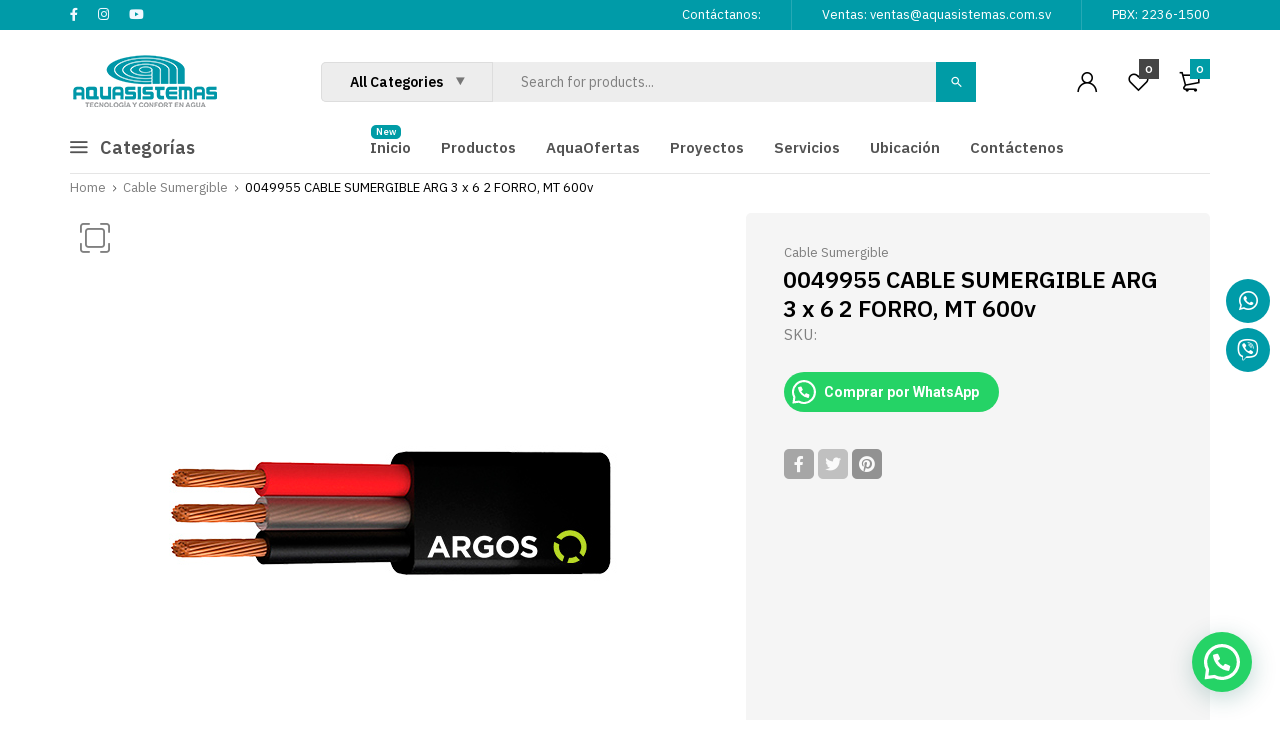

--- FILE ---
content_type: text/html; charset=UTF-8
request_url: https://aquasistemas.com.sv/producto/0049955-cable-sumergible-arg-3-x-6-2-forro-mt/
body_size: 181151
content:
<!DOCTYPE html>
<html class="no-js" lang="es">
<head>
    <meta charset="UTF-8"/>
    <meta name="viewport" content="width=device-width, initial-scale=1.0, maximum-scale=1.0,user-scalable=0"/>
    <link rel="profile" href="https://gmpg.org/xfn/11"/>

    				<script>document.documentElement.className = document.documentElement.className + ' yes-js js_active js'</script>
			<meta name='robots' content='index, follow, max-image-preview:large, max-snippet:-1, max-video-preview:-1' />
	<style>img:is([sizes="auto" i], [sizes^="auto," i]) { contain-intrinsic-size: 3000px 1500px }</style>
	
	<!-- This site is optimized with the Yoast SEO plugin v24.5 - https://yoast.com/wordpress/plugins/seo/ -->
	<title>0049955 CABLE SUMERGIBLE ARG 3 x 6 2 FORRO, MT 600v - Aquasistemas El Salvador</title>
	<link rel="canonical" href="https://aquasistemas.com.sv/producto/0049955-cable-sumergible-arg-3-x-6-2-forro-mt/" />
	<meta property="og:locale" content="es_ES" />
	<meta property="og:type" content="article" />
	<meta property="og:title" content="0049955 CABLE SUMERGIBLE ARG 3 x 6 2 FORRO, MT 600v - Aquasistemas El Salvador" />
	<meta property="og:description" content="• Formado por 3 conductores de cobre suave en construcción flexible aislados con un compuesto de polietileno (PE) e identificados según código de colores y cubierta exterior de policloruro de vinilo (PVC) color negro en figura plana. • Gran flexibilidad que facilita su manejo e instalación. • Resistente a la humedad. • Resistente a la [&hellip;]" />
	<meta property="og:url" content="https://aquasistemas.com.sv/producto/0049955-cable-sumergible-arg-3-x-6-2-forro-mt/" />
	<meta property="og:site_name" content="Aquasistemas El Salvador" />
	<meta property="article:modified_time" content="2022-06-10T14:24:17+00:00" />
	<meta property="og:image" content="https://aquasistemas.com.sv/wp-content/uploads/2022/06/cable-para-bomba-sumergible-el-salvador.jpg" />
	<meta property="og:image:width" content="600" />
	<meta property="og:image:height" content="600" />
	<meta property="og:image:type" content="image/jpeg" />
	<meta name="twitter:card" content="summary_large_image" />
	<script type="application/ld+json" class="yoast-schema-graph">{"@context":"https://schema.org","@graph":[{"@type":"WebPage","@id":"https://aquasistemas.com.sv/producto/0049955-cable-sumergible-arg-3-x-6-2-forro-mt/","url":"https://aquasistemas.com.sv/producto/0049955-cable-sumergible-arg-3-x-6-2-forro-mt/","name":"0049955 CABLE SUMERGIBLE ARG 3 x 6 2 FORRO, MT 600v - Aquasistemas El Salvador","isPartOf":{"@id":"https://aquasistemas.com.sv/#website"},"primaryImageOfPage":{"@id":"https://aquasistemas.com.sv/producto/0049955-cable-sumergible-arg-3-x-6-2-forro-mt/#primaryimage"},"image":{"@id":"https://aquasistemas.com.sv/producto/0049955-cable-sumergible-arg-3-x-6-2-forro-mt/#primaryimage"},"thumbnailUrl":"https://aquasistemas.com.sv/wp-content/uploads/2022/06/cable-para-bomba-sumergible-el-salvador.jpg","datePublished":"2022-06-09T21:16:57+00:00","dateModified":"2022-06-10T14:24:17+00:00","breadcrumb":{"@id":"https://aquasistemas.com.sv/producto/0049955-cable-sumergible-arg-3-x-6-2-forro-mt/#breadcrumb"},"inLanguage":"es","potentialAction":[{"@type":"ReadAction","target":["https://aquasistemas.com.sv/producto/0049955-cable-sumergible-arg-3-x-6-2-forro-mt/"]}]},{"@type":"ImageObject","inLanguage":"es","@id":"https://aquasistemas.com.sv/producto/0049955-cable-sumergible-arg-3-x-6-2-forro-mt/#primaryimage","url":"https://aquasistemas.com.sv/wp-content/uploads/2022/06/cable-para-bomba-sumergible-el-salvador.jpg","contentUrl":"https://aquasistemas.com.sv/wp-content/uploads/2022/06/cable-para-bomba-sumergible-el-salvador.jpg","width":600,"height":600},{"@type":"BreadcrumbList","@id":"https://aquasistemas.com.sv/producto/0049955-cable-sumergible-arg-3-x-6-2-forro-mt/#breadcrumb","itemListElement":[{"@type":"ListItem","position":1,"name":"Portada","item":"https://aquasistemas.com.sv/"},{"@type":"ListItem","position":2,"name":"Tienda","item":"https://aquasistemas.com.sv/tienda/"},{"@type":"ListItem","position":3,"name":"0049955 CABLE SUMERGIBLE ARG 3 x 6 2 FORRO, MT 600v"}]},{"@type":"WebSite","@id":"https://aquasistemas.com.sv/#website","url":"https://aquasistemas.com.sv/","name":"Aquasistemas El Salvador","description":"Bombas para Agua","potentialAction":[{"@type":"SearchAction","target":{"@type":"EntryPoint","urlTemplate":"https://aquasistemas.com.sv/?s={search_term_string}"},"query-input":{"@type":"PropertyValueSpecification","valueRequired":true,"valueName":"search_term_string"}}],"inLanguage":"es"}]}</script>
	<!-- / Yoast SEO plugin. -->


<link rel='dns-prefetch' href='//www.googletagmanager.com' />
<link rel='dns-prefetch' href='//fonts.googleapis.com' />
<link rel="alternate" type="application/rss+xml" title="Aquasistemas El Salvador &raquo; Feed" href="https://aquasistemas.com.sv/feed/" />
<link rel="alternate" type="application/rss+xml" title="Aquasistemas El Salvador &raquo; Feed de los comentarios" href="https://aquasistemas.com.sv/comments/feed/" />
<link rel="alternate" type="application/rss+xml" title="Aquasistemas El Salvador &raquo; Comentario 0049955 CABLE SUMERGIBLE ARG 3 x 6 2 FORRO, MT 600v del feed" href="https://aquasistemas.com.sv/producto/0049955-cable-sumergible-arg-3-x-6-2-forro-mt/feed/" />
<script>
window._wpemojiSettings = {"baseUrl":"https:\/\/s.w.org\/images\/core\/emoji\/15.0.3\/72x72\/","ext":".png","svgUrl":"https:\/\/s.w.org\/images\/core\/emoji\/15.0.3\/svg\/","svgExt":".svg","source":{"concatemoji":"https:\/\/aquasistemas.com.sv\/wp-includes\/js\/wp-emoji-release.min.js?ver=6.7.4"}};
/*! This file is auto-generated */
!function(i,n){var o,s,e;function c(e){try{var t={supportTests:e,timestamp:(new Date).valueOf()};sessionStorage.setItem(o,JSON.stringify(t))}catch(e){}}function p(e,t,n){e.clearRect(0,0,e.canvas.width,e.canvas.height),e.fillText(t,0,0);var t=new Uint32Array(e.getImageData(0,0,e.canvas.width,e.canvas.height).data),r=(e.clearRect(0,0,e.canvas.width,e.canvas.height),e.fillText(n,0,0),new Uint32Array(e.getImageData(0,0,e.canvas.width,e.canvas.height).data));return t.every(function(e,t){return e===r[t]})}function u(e,t,n){switch(t){case"flag":return n(e,"\ud83c\udff3\ufe0f\u200d\u26a7\ufe0f","\ud83c\udff3\ufe0f\u200b\u26a7\ufe0f")?!1:!n(e,"\ud83c\uddfa\ud83c\uddf3","\ud83c\uddfa\u200b\ud83c\uddf3")&&!n(e,"\ud83c\udff4\udb40\udc67\udb40\udc62\udb40\udc65\udb40\udc6e\udb40\udc67\udb40\udc7f","\ud83c\udff4\u200b\udb40\udc67\u200b\udb40\udc62\u200b\udb40\udc65\u200b\udb40\udc6e\u200b\udb40\udc67\u200b\udb40\udc7f");case"emoji":return!n(e,"\ud83d\udc26\u200d\u2b1b","\ud83d\udc26\u200b\u2b1b")}return!1}function f(e,t,n){var r="undefined"!=typeof WorkerGlobalScope&&self instanceof WorkerGlobalScope?new OffscreenCanvas(300,150):i.createElement("canvas"),a=r.getContext("2d",{willReadFrequently:!0}),o=(a.textBaseline="top",a.font="600 32px Arial",{});return e.forEach(function(e){o[e]=t(a,e,n)}),o}function t(e){var t=i.createElement("script");t.src=e,t.defer=!0,i.head.appendChild(t)}"undefined"!=typeof Promise&&(o="wpEmojiSettingsSupports",s=["flag","emoji"],n.supports={everything:!0,everythingExceptFlag:!0},e=new Promise(function(e){i.addEventListener("DOMContentLoaded",e,{once:!0})}),new Promise(function(t){var n=function(){try{var e=JSON.parse(sessionStorage.getItem(o));if("object"==typeof e&&"number"==typeof e.timestamp&&(new Date).valueOf()<e.timestamp+604800&&"object"==typeof e.supportTests)return e.supportTests}catch(e){}return null}();if(!n){if("undefined"!=typeof Worker&&"undefined"!=typeof OffscreenCanvas&&"undefined"!=typeof URL&&URL.createObjectURL&&"undefined"!=typeof Blob)try{var e="postMessage("+f.toString()+"("+[JSON.stringify(s),u.toString(),p.toString()].join(",")+"));",r=new Blob([e],{type:"text/javascript"}),a=new Worker(URL.createObjectURL(r),{name:"wpTestEmojiSupports"});return void(a.onmessage=function(e){c(n=e.data),a.terminate(),t(n)})}catch(e){}c(n=f(s,u,p))}t(n)}).then(function(e){for(var t in e)n.supports[t]=e[t],n.supports.everything=n.supports.everything&&n.supports[t],"flag"!==t&&(n.supports.everythingExceptFlag=n.supports.everythingExceptFlag&&n.supports[t]);n.supports.everythingExceptFlag=n.supports.everythingExceptFlag&&!n.supports.flag,n.DOMReady=!1,n.readyCallback=function(){n.DOMReady=!0}}).then(function(){return e}).then(function(){var e;n.supports.everything||(n.readyCallback(),(e=n.source||{}).concatemoji?t(e.concatemoji):e.wpemoji&&e.twemoji&&(t(e.twemoji),t(e.wpemoji)))}))}((window,document),window._wpemojiSettings);
</script>
<style id='wp-emoji-styles-inline-css'>

	img.wp-smiley, img.emoji {
		display: inline !important;
		border: none !important;
		box-shadow: none !important;
		height: 1em !important;
		width: 1em !important;
		margin: 0 0.07em !important;
		vertical-align: -0.1em !important;
		background: none !important;
		padding: 0 !important;
	}
</style>
<link rel='stylesheet' id='wp-block-library-css' href='https://aquasistemas.com.sv/wp-includes/css/dist/block-library/style.min.css?ver=6.7.4' media='all' />
<style id='wp-block-library-theme-inline-css'>
.wp-block-audio :where(figcaption){color:#555;font-size:13px;text-align:center}.is-dark-theme .wp-block-audio :where(figcaption){color:#ffffffa6}.wp-block-audio{margin:0 0 1em}.wp-block-code{border:1px solid #ccc;border-radius:4px;font-family:Menlo,Consolas,monaco,monospace;padding:.8em 1em}.wp-block-embed :where(figcaption){color:#555;font-size:13px;text-align:center}.is-dark-theme .wp-block-embed :where(figcaption){color:#ffffffa6}.wp-block-embed{margin:0 0 1em}.blocks-gallery-caption{color:#555;font-size:13px;text-align:center}.is-dark-theme .blocks-gallery-caption{color:#ffffffa6}:root :where(.wp-block-image figcaption){color:#555;font-size:13px;text-align:center}.is-dark-theme :root :where(.wp-block-image figcaption){color:#ffffffa6}.wp-block-image{margin:0 0 1em}.wp-block-pullquote{border-bottom:4px solid;border-top:4px solid;color:currentColor;margin-bottom:1.75em}.wp-block-pullquote cite,.wp-block-pullquote footer,.wp-block-pullquote__citation{color:currentColor;font-size:.8125em;font-style:normal;text-transform:uppercase}.wp-block-quote{border-left:.25em solid;margin:0 0 1.75em;padding-left:1em}.wp-block-quote cite,.wp-block-quote footer{color:currentColor;font-size:.8125em;font-style:normal;position:relative}.wp-block-quote:where(.has-text-align-right){border-left:none;border-right:.25em solid;padding-left:0;padding-right:1em}.wp-block-quote:where(.has-text-align-center){border:none;padding-left:0}.wp-block-quote.is-large,.wp-block-quote.is-style-large,.wp-block-quote:where(.is-style-plain){border:none}.wp-block-search .wp-block-search__label{font-weight:700}.wp-block-search__button{border:1px solid #ccc;padding:.375em .625em}:where(.wp-block-group.has-background){padding:1.25em 2.375em}.wp-block-separator.has-css-opacity{opacity:.4}.wp-block-separator{border:none;border-bottom:2px solid;margin-left:auto;margin-right:auto}.wp-block-separator.has-alpha-channel-opacity{opacity:1}.wp-block-separator:not(.is-style-wide):not(.is-style-dots){width:100px}.wp-block-separator.has-background:not(.is-style-dots){border-bottom:none;height:1px}.wp-block-separator.has-background:not(.is-style-wide):not(.is-style-dots){height:2px}.wp-block-table{margin:0 0 1em}.wp-block-table td,.wp-block-table th{word-break:normal}.wp-block-table :where(figcaption){color:#555;font-size:13px;text-align:center}.is-dark-theme .wp-block-table :where(figcaption){color:#ffffffa6}.wp-block-video :where(figcaption){color:#555;font-size:13px;text-align:center}.is-dark-theme .wp-block-video :where(figcaption){color:#ffffffa6}.wp-block-video{margin:0 0 1em}:root :where(.wp-block-template-part.has-background){margin-bottom:0;margin-top:0;padding:1.25em 2.375em}
</style>
<link rel='stylesheet' id='wc-blocks-vendors-style-css' href='https://aquasistemas.com.sv/wp-content/plugins/woocommerce/packages/woocommerce-blocks/build/wc-blocks-vendors-style.css?ver=9.4.4' media='all' />
<link rel='stylesheet' id='wc-blocks-style-css' href='https://aquasistemas.com.sv/wp-content/plugins/woocommerce/packages/woocommerce-blocks/build/wc-blocks-style.css?ver=9.4.4' media='all' />
<style id='joinchat-button-style-inline-css'>
.wp-block-joinchat-button{border:none!important;text-align:center}.wp-block-joinchat-button figure{display:table;margin:0 auto;padding:0}.wp-block-joinchat-button figcaption{font:normal normal 400 .6em/2em var(--wp--preset--font-family--system-font,sans-serif);margin:0;padding:0}.wp-block-joinchat-button .joinchat-button__qr{background-color:#fff;border:6px solid #25d366;border-radius:30px;box-sizing:content-box;display:block;height:200px;margin:auto;overflow:hidden;padding:10px;width:200px}.wp-block-joinchat-button .joinchat-button__qr canvas,.wp-block-joinchat-button .joinchat-button__qr img{display:block;margin:auto}.wp-block-joinchat-button .joinchat-button__link{align-items:center;background-color:#25d366;border:6px solid #25d366;border-radius:30px;display:inline-flex;flex-flow:row nowrap;justify-content:center;line-height:1.25em;margin:0 auto;text-decoration:none}.wp-block-joinchat-button .joinchat-button__link:before{background:transparent var(--joinchat-ico) no-repeat center;background-size:100%;content:"";display:block;height:1.5em;margin:-.75em .75em -.75em 0;width:1.5em}.wp-block-joinchat-button figure+.joinchat-button__link{margin-top:10px}@media (orientation:landscape)and (min-height:481px),(orientation:portrait)and (min-width:481px){.wp-block-joinchat-button.joinchat-button--qr-only figure+.joinchat-button__link{display:none}}@media (max-width:480px),(orientation:landscape)and (max-height:480px){.wp-block-joinchat-button figure{display:none}}

</style>
<link rel='stylesheet' id='jquery-selectBox-css' href='https://aquasistemas.com.sv/wp-content/plugins/yith-woocommerce-wishlist/assets/css/jquery.selectBox.css?ver=1.2.0' media='all' />
<link rel='stylesheet' id='woocommerce_prettyPhoto_css-css' href='//aquasistemas.com.sv/wp-content/plugins/woocommerce/assets/css/prettyPhoto.css?ver=3.1.6' media='all' />
<link rel='stylesheet' id='yith-wcwl-main-css' href='https://aquasistemas.com.sv/wp-content/plugins/yith-woocommerce-wishlist/assets/css/style.css?ver=4.3.0' media='all' />
<style id='yith-wcwl-main-inline-css'>
 :root { --color-add-to-wishlist-background: #333333; --color-add-to-wishlist-text: #FFFFFF; --color-add-to-wishlist-border: #333333; --color-add-to-wishlist-background-hover: #333333; --color-add-to-wishlist-text-hover: #FFFFFF; --color-add-to-wishlist-border-hover: #333333; --rounded-corners-radius: 16px; --color-add-to-cart-background: #333333; --color-add-to-cart-text: #FFFFFF; --color-add-to-cart-border: #333333; --color-add-to-cart-background-hover: #4F4F4F; --color-add-to-cart-text-hover: #FFFFFF; --color-add-to-cart-border-hover: #4F4F4F; --add-to-cart-rounded-corners-radius: 16px; --color-button-style-1-background: #333333; --color-button-style-1-text: #FFFFFF; --color-button-style-1-border: #333333; --color-button-style-1-background-hover: #4F4F4F; --color-button-style-1-text-hover: #FFFFFF; --color-button-style-1-border-hover: #4F4F4F; --color-button-style-2-background: #333333; --color-button-style-2-text: #FFFFFF; --color-button-style-2-border: #333333; --color-button-style-2-background-hover: #4F4F4F; --color-button-style-2-text-hover: #FFFFFF; --color-button-style-2-border-hover: #4F4F4F; --color-wishlist-table-background: #FFFFFF; --color-wishlist-table-text: #6d6c6c; --color-wishlist-table-border: #FFFFFF; --color-headers-background: #F4F4F4; --color-share-button-color: #FFFFFF; --color-share-button-color-hover: #FFFFFF; --color-fb-button-background: #39599E; --color-fb-button-background-hover: #595A5A; --color-tw-button-background: #45AFE2; --color-tw-button-background-hover: #595A5A; --color-pr-button-background: #AB2E31; --color-pr-button-background-hover: #595A5A; --color-em-button-background: #FBB102; --color-em-button-background-hover: #595A5A; --color-wa-button-background: #00A901; --color-wa-button-background-hover: #595A5A; --feedback-duration: 3s } 
 :root { --color-add-to-wishlist-background: #333333; --color-add-to-wishlist-text: #FFFFFF; --color-add-to-wishlist-border: #333333; --color-add-to-wishlist-background-hover: #333333; --color-add-to-wishlist-text-hover: #FFFFFF; --color-add-to-wishlist-border-hover: #333333; --rounded-corners-radius: 16px; --color-add-to-cart-background: #333333; --color-add-to-cart-text: #FFFFFF; --color-add-to-cart-border: #333333; --color-add-to-cart-background-hover: #4F4F4F; --color-add-to-cart-text-hover: #FFFFFF; --color-add-to-cart-border-hover: #4F4F4F; --add-to-cart-rounded-corners-radius: 16px; --color-button-style-1-background: #333333; --color-button-style-1-text: #FFFFFF; --color-button-style-1-border: #333333; --color-button-style-1-background-hover: #4F4F4F; --color-button-style-1-text-hover: #FFFFFF; --color-button-style-1-border-hover: #4F4F4F; --color-button-style-2-background: #333333; --color-button-style-2-text: #FFFFFF; --color-button-style-2-border: #333333; --color-button-style-2-background-hover: #4F4F4F; --color-button-style-2-text-hover: #FFFFFF; --color-button-style-2-border-hover: #4F4F4F; --color-wishlist-table-background: #FFFFFF; --color-wishlist-table-text: #6d6c6c; --color-wishlist-table-border: #FFFFFF; --color-headers-background: #F4F4F4; --color-share-button-color: #FFFFFF; --color-share-button-color-hover: #FFFFFF; --color-fb-button-background: #39599E; --color-fb-button-background-hover: #595A5A; --color-tw-button-background: #45AFE2; --color-tw-button-background-hover: #595A5A; --color-pr-button-background: #AB2E31; --color-pr-button-background-hover: #595A5A; --color-em-button-background: #FBB102; --color-em-button-background-hover: #595A5A; --color-wa-button-background: #00A901; --color-wa-button-background-hover: #595A5A; --feedback-duration: 3s } 
</style>
<style id='classic-theme-styles-inline-css'>
/*! This file is auto-generated */
.wp-block-button__link{color:#fff;background-color:#32373c;border-radius:9999px;box-shadow:none;text-decoration:none;padding:calc(.667em + 2px) calc(1.333em + 2px);font-size:1.125em}.wp-block-file__button{background:#32373c;color:#fff;text-decoration:none}
</style>
<style id='global-styles-inline-css'>
:root{--wp--preset--aspect-ratio--square: 1;--wp--preset--aspect-ratio--4-3: 4/3;--wp--preset--aspect-ratio--3-4: 3/4;--wp--preset--aspect-ratio--3-2: 3/2;--wp--preset--aspect-ratio--2-3: 2/3;--wp--preset--aspect-ratio--16-9: 16/9;--wp--preset--aspect-ratio--9-16: 9/16;--wp--preset--color--black: #000000;--wp--preset--color--cyan-bluish-gray: #abb8c3;--wp--preset--color--white: #ffffff;--wp--preset--color--pale-pink: #f78da7;--wp--preset--color--vivid-red: #cf2e2e;--wp--preset--color--luminous-vivid-orange: #ff6900;--wp--preset--color--luminous-vivid-amber: #fcb900;--wp--preset--color--light-green-cyan: #7bdcb5;--wp--preset--color--vivid-green-cyan: #00d084;--wp--preset--color--pale-cyan-blue: #8ed1fc;--wp--preset--color--vivid-cyan-blue: #0693e3;--wp--preset--color--vivid-purple: #9b51e0;--wp--preset--gradient--vivid-cyan-blue-to-vivid-purple: linear-gradient(135deg,rgba(6,147,227,1) 0%,rgb(155,81,224) 100%);--wp--preset--gradient--light-green-cyan-to-vivid-green-cyan: linear-gradient(135deg,rgb(122,220,180) 0%,rgb(0,208,130) 100%);--wp--preset--gradient--luminous-vivid-amber-to-luminous-vivid-orange: linear-gradient(135deg,rgba(252,185,0,1) 0%,rgba(255,105,0,1) 100%);--wp--preset--gradient--luminous-vivid-orange-to-vivid-red: linear-gradient(135deg,rgba(255,105,0,1) 0%,rgb(207,46,46) 100%);--wp--preset--gradient--very-light-gray-to-cyan-bluish-gray: linear-gradient(135deg,rgb(238,238,238) 0%,rgb(169,184,195) 100%);--wp--preset--gradient--cool-to-warm-spectrum: linear-gradient(135deg,rgb(74,234,220) 0%,rgb(151,120,209) 20%,rgb(207,42,186) 40%,rgb(238,44,130) 60%,rgb(251,105,98) 80%,rgb(254,248,76) 100%);--wp--preset--gradient--blush-light-purple: linear-gradient(135deg,rgb(255,206,236) 0%,rgb(152,150,240) 100%);--wp--preset--gradient--blush-bordeaux: linear-gradient(135deg,rgb(254,205,165) 0%,rgb(254,45,45) 50%,rgb(107,0,62) 100%);--wp--preset--gradient--luminous-dusk: linear-gradient(135deg,rgb(255,203,112) 0%,rgb(199,81,192) 50%,rgb(65,88,208) 100%);--wp--preset--gradient--pale-ocean: linear-gradient(135deg,rgb(255,245,203) 0%,rgb(182,227,212) 50%,rgb(51,167,181) 100%);--wp--preset--gradient--electric-grass: linear-gradient(135deg,rgb(202,248,128) 0%,rgb(113,206,126) 100%);--wp--preset--gradient--midnight: linear-gradient(135deg,rgb(2,3,129) 0%,rgb(40,116,252) 100%);--wp--preset--font-size--small: 13px;--wp--preset--font-size--medium: 20px;--wp--preset--font-size--large: 36px;--wp--preset--font-size--x-large: 42px;--wp--preset--spacing--20: 0.44rem;--wp--preset--spacing--30: 0.67rem;--wp--preset--spacing--40: 1rem;--wp--preset--spacing--50: 1.5rem;--wp--preset--spacing--60: 2.25rem;--wp--preset--spacing--70: 3.38rem;--wp--preset--spacing--80: 5.06rem;--wp--preset--shadow--natural: 6px 6px 9px rgba(0, 0, 0, 0.2);--wp--preset--shadow--deep: 12px 12px 50px rgba(0, 0, 0, 0.4);--wp--preset--shadow--sharp: 6px 6px 0px rgba(0, 0, 0, 0.2);--wp--preset--shadow--outlined: 6px 6px 0px -3px rgba(255, 255, 255, 1), 6px 6px rgba(0, 0, 0, 1);--wp--preset--shadow--crisp: 6px 6px 0px rgba(0, 0, 0, 1);}:where(.is-layout-flex){gap: 0.5em;}:where(.is-layout-grid){gap: 0.5em;}body .is-layout-flex{display: flex;}.is-layout-flex{flex-wrap: wrap;align-items: center;}.is-layout-flex > :is(*, div){margin: 0;}body .is-layout-grid{display: grid;}.is-layout-grid > :is(*, div){margin: 0;}:where(.wp-block-columns.is-layout-flex){gap: 2em;}:where(.wp-block-columns.is-layout-grid){gap: 2em;}:where(.wp-block-post-template.is-layout-flex){gap: 1.25em;}:where(.wp-block-post-template.is-layout-grid){gap: 1.25em;}.has-black-color{color: var(--wp--preset--color--black) !important;}.has-cyan-bluish-gray-color{color: var(--wp--preset--color--cyan-bluish-gray) !important;}.has-white-color{color: var(--wp--preset--color--white) !important;}.has-pale-pink-color{color: var(--wp--preset--color--pale-pink) !important;}.has-vivid-red-color{color: var(--wp--preset--color--vivid-red) !important;}.has-luminous-vivid-orange-color{color: var(--wp--preset--color--luminous-vivid-orange) !important;}.has-luminous-vivid-amber-color{color: var(--wp--preset--color--luminous-vivid-amber) !important;}.has-light-green-cyan-color{color: var(--wp--preset--color--light-green-cyan) !important;}.has-vivid-green-cyan-color{color: var(--wp--preset--color--vivid-green-cyan) !important;}.has-pale-cyan-blue-color{color: var(--wp--preset--color--pale-cyan-blue) !important;}.has-vivid-cyan-blue-color{color: var(--wp--preset--color--vivid-cyan-blue) !important;}.has-vivid-purple-color{color: var(--wp--preset--color--vivid-purple) !important;}.has-black-background-color{background-color: var(--wp--preset--color--black) !important;}.has-cyan-bluish-gray-background-color{background-color: var(--wp--preset--color--cyan-bluish-gray) !important;}.has-white-background-color{background-color: var(--wp--preset--color--white) !important;}.has-pale-pink-background-color{background-color: var(--wp--preset--color--pale-pink) !important;}.has-vivid-red-background-color{background-color: var(--wp--preset--color--vivid-red) !important;}.has-luminous-vivid-orange-background-color{background-color: var(--wp--preset--color--luminous-vivid-orange) !important;}.has-luminous-vivid-amber-background-color{background-color: var(--wp--preset--color--luminous-vivid-amber) !important;}.has-light-green-cyan-background-color{background-color: var(--wp--preset--color--light-green-cyan) !important;}.has-vivid-green-cyan-background-color{background-color: var(--wp--preset--color--vivid-green-cyan) !important;}.has-pale-cyan-blue-background-color{background-color: var(--wp--preset--color--pale-cyan-blue) !important;}.has-vivid-cyan-blue-background-color{background-color: var(--wp--preset--color--vivid-cyan-blue) !important;}.has-vivid-purple-background-color{background-color: var(--wp--preset--color--vivid-purple) !important;}.has-black-border-color{border-color: var(--wp--preset--color--black) !important;}.has-cyan-bluish-gray-border-color{border-color: var(--wp--preset--color--cyan-bluish-gray) !important;}.has-white-border-color{border-color: var(--wp--preset--color--white) !important;}.has-pale-pink-border-color{border-color: var(--wp--preset--color--pale-pink) !important;}.has-vivid-red-border-color{border-color: var(--wp--preset--color--vivid-red) !important;}.has-luminous-vivid-orange-border-color{border-color: var(--wp--preset--color--luminous-vivid-orange) !important;}.has-luminous-vivid-amber-border-color{border-color: var(--wp--preset--color--luminous-vivid-amber) !important;}.has-light-green-cyan-border-color{border-color: var(--wp--preset--color--light-green-cyan) !important;}.has-vivid-green-cyan-border-color{border-color: var(--wp--preset--color--vivid-green-cyan) !important;}.has-pale-cyan-blue-border-color{border-color: var(--wp--preset--color--pale-cyan-blue) !important;}.has-vivid-cyan-blue-border-color{border-color: var(--wp--preset--color--vivid-cyan-blue) !important;}.has-vivid-purple-border-color{border-color: var(--wp--preset--color--vivid-purple) !important;}.has-vivid-cyan-blue-to-vivid-purple-gradient-background{background: var(--wp--preset--gradient--vivid-cyan-blue-to-vivid-purple) !important;}.has-light-green-cyan-to-vivid-green-cyan-gradient-background{background: var(--wp--preset--gradient--light-green-cyan-to-vivid-green-cyan) !important;}.has-luminous-vivid-amber-to-luminous-vivid-orange-gradient-background{background: var(--wp--preset--gradient--luminous-vivid-amber-to-luminous-vivid-orange) !important;}.has-luminous-vivid-orange-to-vivid-red-gradient-background{background: var(--wp--preset--gradient--luminous-vivid-orange-to-vivid-red) !important;}.has-very-light-gray-to-cyan-bluish-gray-gradient-background{background: var(--wp--preset--gradient--very-light-gray-to-cyan-bluish-gray) !important;}.has-cool-to-warm-spectrum-gradient-background{background: var(--wp--preset--gradient--cool-to-warm-spectrum) !important;}.has-blush-light-purple-gradient-background{background: var(--wp--preset--gradient--blush-light-purple) !important;}.has-blush-bordeaux-gradient-background{background: var(--wp--preset--gradient--blush-bordeaux) !important;}.has-luminous-dusk-gradient-background{background: var(--wp--preset--gradient--luminous-dusk) !important;}.has-pale-ocean-gradient-background{background: var(--wp--preset--gradient--pale-ocean) !important;}.has-electric-grass-gradient-background{background: var(--wp--preset--gradient--electric-grass) !important;}.has-midnight-gradient-background{background: var(--wp--preset--gradient--midnight) !important;}.has-small-font-size{font-size: var(--wp--preset--font-size--small) !important;}.has-medium-font-size{font-size: var(--wp--preset--font-size--medium) !important;}.has-large-font-size{font-size: var(--wp--preset--font-size--large) !important;}.has-x-large-font-size{font-size: var(--wp--preset--font-size--x-large) !important;}
:where(.wp-block-post-template.is-layout-flex){gap: 1.25em;}:where(.wp-block-post-template.is-layout-grid){gap: 1.25em;}
:where(.wp-block-columns.is-layout-flex){gap: 2em;}:where(.wp-block-columns.is-layout-grid){gap: 2em;}
:root :where(.wp-block-pullquote){font-size: 1.5em;line-height: 1.6;}
</style>
<link rel='stylesheet' id='contact-form-7-css' href='https://aquasistemas.com.sv/wp-content/plugins/contact-form-7/includes/css/styles.css?ver=6.1.4' media='all' />
<link rel='stylesheet' id='animate-css-css' href='https://aquasistemas.com.sv/wp-content/plugins/ovic-addon-toolkit/assets/css/animate.min.css?ver=3.7.0' media='all' />
<link rel='stylesheet' id='growl-css' href='https://aquasistemas.com.sv/wp-content/plugins/ovic-addon-toolkit/assets/3rd-party/growl/growl.min.css?ver=1.3.5' media='all' />
<link rel='stylesheet' id='ovic-core-css' href='https://aquasistemas.com.sv/wp-content/plugins/ovic-addon-toolkit/assets/css/ovic-core.min.css?ver=2.5.7' media='all' />
<link rel='stylesheet' id='photoswipe-css' href='https://aquasistemas.com.sv/wp-content/plugins/woocommerce/assets/css/photoswipe/photoswipe.min.css?ver=7.4.1' media='all' />
<link rel='stylesheet' id='photoswipe-default-skin-css' href='https://aquasistemas.com.sv/wp-content/plugins/woocommerce/assets/css/photoswipe/default-skin/default-skin.min.css?ver=7.4.1' media='all' />
<style id='woocommerce-inline-inline-css'>
.woocommerce form .form-row .required { visibility: visible; }
</style>
<link rel='stylesheet' id='yith-quick-view-css' href='https://aquasistemas.com.sv/wp-content/plugins/yith-woocommerce-quick-view/assets/css/yith-quick-view.css?ver=2.2.0' media='all' />
<style id='yith-quick-view-inline-css'>

				#yith-quick-view-modal .yith-quick-view-overlay{background:rgba( 0, 0, 0, 0.8)}
				#yith-quick-view-modal .yith-wcqv-main{background:#ffffff;}
				#yith-quick-view-close{color:#cdcdcd;}
				#yith-quick-view-close:hover{color:#ff0000;}
</style>
<link rel='stylesheet' id='dgwt-wcas-style-css' href='https://aquasistemas.com.sv/wp-content/plugins/ajax-search-for-woocommerce/assets/css/style.min.css?ver=1.30.0' media='all' />
<link rel='stylesheet' id='joinchat-css' href='https://aquasistemas.com.sv/wp-content/plugins/creame-whatsapp-me/public/css/joinchat.min.css?ver=5.2.1' media='all' />
<link rel='stylesheet' id='rtwpvs-css' href='https://aquasistemas.com.sv/wp-content/plugins/woo-product-variation-swatches/assets/css/rtwpvs.min.css?ver=1768990923' media='all' />
<style id='rtwpvs-inline-css'>
        
            .rtwpvs-term:not(.rtwpvs-radio-term) {
                width: 30px;
                height: 30px;
            }

            .rtwpvs-squared .rtwpvs-button-term {
                min-width: 30px;
            }

            .rtwpvs-button-term span {
                font-size: 16px;
            }

            
            
                        .rtwpvs.rtwpvs-attribute-behavior-blur .rtwpvs-term:not(.rtwpvs-radio-term).disabled::before,
            .rtwpvs.rtwpvs-attribute-behavior-blur .rtwpvs-term:not(.rtwpvs-radio-term).disabled::after,
            .rtwpvs.rtwpvs-attribute-behavior-blur .rtwpvs-term:not(.rtwpvs-radio-term).disabled:hover::before,
            .rtwpvs.rtwpvs-attribute-behavior-blur .rtwpvs-term:not(.rtwpvs-radio-term).disabled:hover::after {
                background: #ff0000 !important;
            }

                                    .rtwpvs.rtwpvs-attribute-behavior-blur .rtwpvs-term:not(.rtwpvs-radio-term).disabled img,
            .rtwpvs.rtwpvs-attribute-behavior-blur .rtwpvs-term:not(.rtwpvs-radio-term).disabled span,
            .rtwpvs.rtwpvs-attribute-behavior-blur .rtwpvs-term:not(.rtwpvs-radio-term).disabled:hover img,
            .rtwpvs.rtwpvs-attribute-behavior-blur .rtwpvs-term:not(.rtwpvs-radio-term).disabled:hover span {
                opacity: 0.3;
            }

                    
		
</style>
<link rel='stylesheet' id='rtwpvs-tooltip-css' href='https://aquasistemas.com.sv/wp-content/plugins/woo-product-variation-swatches/assets/css/rtwpvs-tooltip.min.css?ver=1768990923' media='all' />
<link rel='stylesheet' id='font-awesome-css' href='https://aquasistemas.com.sv/wp-content/plugins/elementor/assets/lib/font-awesome/css/font-awesome.min.css?ver=4.7.0' media='all' />
<style id='font-awesome-inline-css'>
[data-font="FontAwesome"]:before {font-family: 'FontAwesome' !important;content: attr(data-icon) !important;speak: none !important;font-weight: normal !important;font-variant: normal !important;text-transform: none !important;line-height: 1 !important;font-style: normal !important;-webkit-font-smoothing: antialiased !important;-moz-osx-font-smoothing: grayscale !important;}
</style>
<link rel='stylesheet' id='scrollbar-css' href='https://aquasistemas.com.sv/wp-content/themes/moozo-elementor/assets/vendor/scrollbar/scrollbar.min.css?ver=0.2.10' media='all' />
<link rel='stylesheet' id='chosen-css' href='https://aquasistemas.com.sv/wp-content/themes/moozo-elementor/assets/vendor/chosen/chosen.min.css?ver=1.8.7' media='all' />
<link rel='stylesheet' id='slick-css' href='https://aquasistemas.com.sv/wp-content/plugins/ovic-addon-toolkit/assets/3rd-party/slick/slick.min.css?ver=1.0.1' media='all' />
<link rel='stylesheet' id='moozo_default-css' href='https://aquasistemas.com.sv/wp-content/themes/moozo-elementor/assets/css/default.css?ver=1.1.0.1653749161' media='all' />
<link rel='stylesheet' id='moozo-fonts-css' href='//fonts.googleapis.com/css?family=Jost%3A400%2C500%2C600%2C700&#038;display=swap&#038;ver=1.1.0.1653749161' media='all' />
<link rel='stylesheet' id='main-icon-css' href='https://aquasistemas.com.sv/wp-content/themes/moozo-elementor/assets/vendor/main-icon/style.css?ver=1.0.0' media='all' />
<link rel='stylesheet' id='moozo-css' href='https://aquasistemas.com.sv/wp-content/themes/moozo-elementor/assets/css/style.css?ver=1.1.0.1653749161' media='all' />
<link rel='stylesheet' id='moozo_header-css' href='https://aquasistemas.com.sv/wp-content/themes/moozo-elementor/assets/css/header/tools_o.css?ver=1.1.0.1653749161' media='all' />
<link rel='stylesheet' id='moozo_new-css' href='https://aquasistemas.com.sv/wp-content/themes/moozo-elementor/assets/css/style-new.css?ver=1.1.0.1653749161' media='all' />
<link rel='stylesheet' id='moozo-main-css' href='https://aquasistemas.com.sv/wp-content/themes/moozo-elementor-child/style.css?ver=1.1.0.1653749161' media='all' />
<style id='moozo-main-inline-css'>
body{--main-color:#009ca6;--main-color-2:#009ca6;--main-bora:5px;--main-h-fw:600;--sidebar-width:310px;--sidebar-space:40px;--shop-sidebar-width:310px;--shop-sidebar-space:40px;} @media (min-width: 1420px){ body{ --main-container:1360px; } .elementor-section.elementor-section-boxed:not(.elementor-has-width) > .elementor-container{ width:1360px; } .elementor-section-stretched.elementor-section-full_width .elementor-section.elementor-section-boxed:not(.elementor-has-width) > .elementor-container, .elementor-section-stretched.elementor-section-boxed:not(.elementor-has-width) > .elementor-container, .header .megamenu > .elementor > .elementor-inner, .site > .elementor > .elementor-inner, .container{ width:1390px; } body.wcfm-store-page .site #main{ width:1390px !important; } } 
</style>
<link rel='stylesheet' id='ovic-google-web-fonts-_ovic_customize_options-css' href='//fonts.googleapis.com/css?family=IBM%20Plex%20Sans:n,300,500,600,700&#038;display=swap' media='all' />
<link rel='stylesheet' id='megamenu-frontend-css' href='https://aquasistemas.com.sv/wp-content/plugins/ovic-addon-toolkit/includes/extends/megamenu/assets/css/megamenu.min.css?ver=6.7.4' media='all' />
<script type="text/template" id="tmpl-ovic-notice-popup">
    <# if ( data.img_url != '' ) { #>
    <figure>
        <img src="{{data.img_url}}" alt="{{data.title}}" class="growl-thumb"/>
    </figure>
    <# } #>
    <p class="growl-content">
        <# if ( data.title != '' ) { #>
        <span>{{data.title}}</span>
        <# } #>
        {{{data.content}}}
    </p>
</script>
<script type="text/template" id="tmpl-variation-template">
	<div class="woocommerce-variation-description">{{{ data.variation.variation_description }}}</div>
	<div class="woocommerce-variation-price">{{{ data.variation.price_html }}}</div>
	<div class="woocommerce-variation-availability">{{{ data.variation.availability_html }}}</div>
</script>
<script type="text/template" id="tmpl-unavailable-variation-template">
	<p>Sorry, this product is unavailable. Please choose a different combination.</p>
</script>
<script src="https://aquasistemas.com.sv/wp-includes/js/jquery/jquery.min.js?ver=3.7.1" id="jquery-core-js"></script>
<script src="https://aquasistemas.com.sv/wp-includes/js/jquery/jquery-migrate.min.js?ver=3.4.1" id="jquery-migrate-js"></script>

<!-- Fragmento de código de la etiqueta de Google (gtag.js) añadida por Site Kit -->

<!-- Fragmento de código de Google Analytics añadido por Site Kit -->
<script src="https://www.googletagmanager.com/gtag/js?id=G-5CGJSZT4QX" id="google_gtagjs-js" async></script>
<script id="google_gtagjs-js-after">
window.dataLayer = window.dataLayer || [];function gtag(){dataLayer.push(arguments);}
gtag("set","linker",{"domains":["aquasistemas.com.sv"]});
gtag("js", new Date());
gtag("set", "developer_id.dZTNiMT", true);
gtag("config", "G-5CGJSZT4QX");
</script>

<!-- Finalizar fragmento de código de la etiqueta de Google (gtags.js) añadida por Site Kit -->
<link rel="https://api.w.org/" href="https://aquasistemas.com.sv/wp-json/" /><link rel="alternate" title="JSON" type="application/json" href="https://aquasistemas.com.sv/wp-json/wp/v2/product/2778" /><link rel="EditURI" type="application/rsd+xml" title="RSD" href="https://aquasistemas.com.sv/xmlrpc.php?rsd" />
<meta name="generator" content="WordPress 6.7.4" />
<meta name="generator" content="WooCommerce 7.4.1" />
<link rel='shortlink' href='https://aquasistemas.com.sv/?p=2778' />
<link rel="alternate" title="oEmbed (JSON)" type="application/json+oembed" href="https://aquasistemas.com.sv/wp-json/oembed/1.0/embed?url=https%3A%2F%2Faquasistemas.com.sv%2Fproducto%2F0049955-cable-sumergible-arg-3-x-6-2-forro-mt%2F" />
<link rel="alternate" title="oEmbed (XML)" type="text/xml+oembed" href="https://aquasistemas.com.sv/wp-json/oembed/1.0/embed?url=https%3A%2F%2Faquasistemas.com.sv%2Fproducto%2F0049955-cable-sumergible-arg-3-x-6-2-forro-mt%2F&#038;format=xml" />
<meta name="generator" content="Site Kit by Google 1.149.1" />
<!-- This website runs the Product Feed PRO for WooCommerce by AdTribes.io plugin - version 13.4.1.3 -->
		<style>
			.dgwt-wcas-ico-magnifier,.dgwt-wcas-ico-magnifier-handler{max-width:20px}.dgwt-wcas-search-wrapp{max-width:600px}		</style>
			<noscript><style>.woocommerce-product-gallery{ opacity: 1 !important; }</style></noscript>
	<link rel="icon" href="https://aquasistemas.com.sv/wp-content/uploads/2022/10/cropped-favicon_nuevo-32x32.png" sizes="32x32" />
<link rel="icon" href="https://aquasistemas.com.sv/wp-content/uploads/2022/10/cropped-favicon_nuevo-192x192.png" sizes="192x192" />
<link rel="apple-touch-icon" href="https://aquasistemas.com.sv/wp-content/uploads/2022/10/cropped-favicon_nuevo-180x180.png" />
<meta name="msapplication-TileImage" content="https://aquasistemas.com.sv/wp-content/uploads/2022/10/cropped-favicon_nuevo-270x270.png" />
<style type="text/css">.ovic-menu-clone-wrap .head-menu-mobile{background-color:#009caa;background-position:center center;background-repeat:no-repeat;background-attachment:scroll;background-size:cover;}body{font-family:"IBM Plex Sans";font-weight:normal;}</style>		<style id="wp-custom-css">
			/*ocutlar recapcha*/
.grecaptcha-badge { visibility: hidden; }



		</style>
			
	

	
	
	<!-- Meta Pixel Code -->
<script>
!function(f,b,e,v,n,t,s)
{if(f.fbq)return;n=f.fbq=function(){n.callMethod?
n.callMethod.apply(n,arguments):n.queue.push(arguments)};
if(!f._fbq)f._fbq=n;n.push=n;n.loaded=!0;n.version='2.0';
n.queue=[];t=b.createElement(e);t.async=!0;
t.src=v;s=b.getElementsByTagName(e)[0];
s.parentNode.insertBefore(t,s)}(window, document,'script',
'https://connect.facebook.net/en_US/fbevents.js');
fbq('init', '368979978585340');
fbq('track', 'PageView');
</script>
<noscript><img height="1" width="1" style="display:none"
src="https://www.facebook.com/tr?id=368979978585340&ev=PageView&noscript=1"
/></noscript>
<!-- End Meta Pixel Code -->
	
	

	
</head>

<body class="product-template-default single single-product postid-2778 wp-embed-responsive theme-moozo-elementor woocommerce woocommerce-page woocommerce-no-js metaslider-plugin rtwpvs rtwpvs-squared rtwpvs-attribute-behavior-blur rtwpvs-archive-align-left rtwpvs-tooltip  moozo-1.1.0.1653749161 skin-tools-orange header-tools_o-01 elementor-default elementor-kit-10">
	


<a href="#" class="overlay-body"></a>

<!-- #page -->
<div id="page" class="site">

    <header id="header" class="header tools_o-01">
            <div class="header-top light">
            <div class="container">
                <div class="header-inner">
                    <div class="header-start">
                            <div class="header-social">
        <div class="inner">
                            <a href="https://www.facebook.com/aquasistemaselsalvador">
                    <span class="icon fa fa-facebook"></span>
                    <span class="text">Facebook</span>
                </a>
                            <a href="https://www.instagram.com/aquasistemas_sv/">
                    <span class="icon fa fa-instagram"></span>
                    <span class="text">Instagram</span>
                </a>
                            <a href="https://www.youtube.com/channel/UCliDHfgmBulvC8ubwYPgbig">
                    <span class="icon fa fa-youtube"></span>
                    <span class="text">Youtube</span>
                </a>
                    </div>
    </div>
                    </div>
                    <div class="header-end">
                        <div class="ovic-menu-wapper horizontal"><ul id="menu-extend-menu" class="ovic-menu header-submenu extend_menu ovic-menu"><li id="menu-item-329" class="menu-item menu-item-type-custom menu-item-object-custom menu-item-329"><a target="_blank" href="https://aquasistemas.com.sv/contactanos-aquasistemas/" data-megamenu="0"><span class="text">Contáctanos:</span></a></li>
</ul></div>                            <div class="header-message">
        <p>Ventas: ventas@aquasistemas.com.sv</p>
    </div>
                        <div class="ovic-menu-wapper horizontal"><ul id="menu-language-menu" class="ovic-menu header-submenu language_menu ovic-menu"><li id="menu-item-290" class="menu-item menu-item-type-custom menu-item-object-custom menu-item-290"><a class="disable-link" data-megamenu="0"><span class="text">PBX: 2236-1500</span></a></li>
</ul></div>                    </div>
                </div>
            </div>
        </div>
        <div class="header-mid">
        <div class="container">
            <div class="header-inner">
                <div class="logo"><a href="https://aquasistemas.com.sv/"><figure><img alt="Aquasistemas El Salvador" src="https://aquasistemas.com.sv/wp-content/uploads/2022/08/Aquasistemas-El-Salvador.png" class="_rw" /></figure></a></div>                <div class="block-search"><div class="dgwt-wcas-search-wrapp dgwt-wcas-has-submit js-dgwt-wcas-mobile-overlay-enabled">
    <form class="search-form dgwt-wcas-search-form" role="search" method="get"
          action="https://aquasistemas.com.sv/">

        
                    <div class="category">
                <select  name='product_cat' id='1377114494' class='category-search-option' tabindex="1">
	<option value='0'>All Categories</option>
	<option class="level-0" value="accesorios">Accesorios</option>
	<option class="level-0" value="accesorios-electricos">Accesorios Eléctricos</option>
	<option class="level-1" value="cable-electrico">&nbsp;&nbsp;&nbsp;Cable Eléctrico</option>
	<option class="level-1" value="cable-sumergible">&nbsp;&nbsp;&nbsp;Cable Sumergible</option>
	<option class="level-1" value="cinta-aislante">&nbsp;&nbsp;&nbsp;Cinta Aislante</option>
	<option class="level-1" value="conector">&nbsp;&nbsp;&nbsp;Conector</option>
	<option class="level-1" value="gabinetes">&nbsp;&nbsp;&nbsp;Gabinetes</option>
	<option class="level-1" value="tubos">&nbsp;&nbsp;&nbsp;Tubos</option>
	<option class="level-1" value="variador-de-velocidad">&nbsp;&nbsp;&nbsp;Variador de Velocidad</option>
	<option class="level-0" value="bombas-de-agua">Bombas de Agua</option>
	<option class="level-1" value="accesorios-bombas-de-agua">&nbsp;&nbsp;&nbsp;Accesorios</option>
	<option class="level-1" value="bomba-centrifuga">&nbsp;&nbsp;&nbsp;Bomba Centrífuga</option>
	<option class="level-1" value="bomba-centrifugas-industriales">&nbsp;&nbsp;&nbsp;Bomba Centrífugas Industriales</option>
	<option class="level-1" value="bomba-tipo-jet">&nbsp;&nbsp;&nbsp;Bomba tipo jet</option>
	<option class="level-1" value="bomba-y-motor-sumergible">&nbsp;&nbsp;&nbsp;Bomba y Motor Sumergible</option>
	<option class="level-1" value="bombas-con-hidroneumaticos">&nbsp;&nbsp;&nbsp;Bombas con Hidroneumaticos</option>
	<option class="level-1" value="bombas-multietapas">&nbsp;&nbsp;&nbsp;Bombas Multietapas</option>
	<option class="level-1" value="bombas-para-aguas-pluviales-o-grises">&nbsp;&nbsp;&nbsp;Bombas para aguas pluviales o grises</option>
	<option class="level-1" value="bombas-para-drenajes">&nbsp;&nbsp;&nbsp;Bombas para Drenajes</option>
	<option class="level-1" value="bombas-para-equipos-de-hidromasajes">&nbsp;&nbsp;&nbsp;Bombas para Equipos de Hidromasajes</option>
	<option class="level-1" value="bombas-para-fuentes-bombas-de-agua">&nbsp;&nbsp;&nbsp;Bombas para fuentes</option>
	<option class="level-1" value="bombas-para-lavadoras-y-calentadores">&nbsp;&nbsp;&nbsp;Bombas para Lavadoras y calentadores</option>
	<option class="level-1" value="bombas-perifericas">&nbsp;&nbsp;&nbsp;Bombas Periféricas</option>
	<option class="level-1" value="bombas-solares">&nbsp;&nbsp;&nbsp;Bombas Solares</option>
	<option class="level-1" value="bombas-sumergibles">&nbsp;&nbsp;&nbsp;Bombas Sumergibles</option>
	<option class="level-1" value="bombas-sumergibles-4">&nbsp;&nbsp;&nbsp;Bombas Sumergibles 4&#8243;</option>
	<option class="level-1" value="bombas-sumergibles-6">&nbsp;&nbsp;&nbsp;Bombas Sumergibles 6&#8243;</option>
	<option class="level-1" value="bombas-verticales-bombas-de-agua">&nbsp;&nbsp;&nbsp;Bombas verticales</option>
	<option class="level-1" value="motores-sumergibles">&nbsp;&nbsp;&nbsp;Motores Sumergibles</option>
	<option class="level-1" value="presion-constante">&nbsp;&nbsp;&nbsp;Presión Constante</option>
	<option class="level-1" value="turbinas-verticales">&nbsp;&nbsp;&nbsp;Turbinas Verticales</option>
	<option class="level-1" value="variadores-y-control">&nbsp;&nbsp;&nbsp;Variadores y control</option>
	<option class="level-0" value="bombas-para-agua">Bombas para Agua</option>
	<option class="level-1" value="bombas-little-giant">&nbsp;&nbsp;&nbsp;Bombas Little Giant</option>
	<option class="level-1" value="bombas-para-fuentes">&nbsp;&nbsp;&nbsp;Bombas para Fuentes</option>
	<option class="level-1" value="bomba-para-agua-sumergible">&nbsp;&nbsp;&nbsp;Bombas Sumergibles</option>
	<option class="level-1" value="bombas-verticales">&nbsp;&nbsp;&nbsp;Bombas Verticales</option>
	<option class="level-1" value="tanque-hidroneumatico">&nbsp;&nbsp;&nbsp;Tanque Hidroneumático</option>
	<option class="level-0" value="cable-sumergible-para-bombas-sumergibles">Cable Sumergible</option>
	<option class="level-0" value="calentadores-de-agua">Calentadores De agua</option>
	<option class="level-1" value="accesorios-calentadores-de-agua">&nbsp;&nbsp;&nbsp;Accesorios</option>
	<option class="level-1" value="calentador-a-gas-de-tanque">&nbsp;&nbsp;&nbsp;Calentador a gas de tanque</option>
	<option class="level-1" value="calentador-de-paso-electrico">&nbsp;&nbsp;&nbsp;Calentador de paso electrico</option>
	<option class="level-1" value="calentador-electrico-de-tanque">&nbsp;&nbsp;&nbsp;Calentador electrico de tanque</option>
	<option class="level-1" value="calentador-electrico-hibrido">&nbsp;&nbsp;&nbsp;Calentador eléctrico híbrido</option>
	<option class="level-1" value="calentador-thermo-de-paso-electrico">&nbsp;&nbsp;&nbsp;Calentador Thermo de paso eléctrico</option>
	<option class="level-1" value="calentador-thermo-de-paso-para-una-ducha">&nbsp;&nbsp;&nbsp;Calentador Thermo de paso para una ducha</option>
	<option class="level-1" value="calentadores-de-paso-a-gas">&nbsp;&nbsp;&nbsp;Calentadores de paso a gas</option>
	<option class="level-1" value="calentadores-de-paso-a-gas-automodulantes">&nbsp;&nbsp;&nbsp;Calentadores de paso a gas automodulantes</option>
	<option class="level-1" value="calentadores-para-jacuzzis">&nbsp;&nbsp;&nbsp;Calentadores para Jacuzzis</option>
	<option class="level-1" value="calentadores-solares">&nbsp;&nbsp;&nbsp;Calentadores Solares</option>
	<option class="level-0" value="controles-y-protecciones">Controles y Protecciones</option>
	<option class="level-0" value="equipo-para-piscinas">Equipos para Piscinas</option>
	<option class="level-1" value="accesorios-de-fundicion">&nbsp;&nbsp;&nbsp;Accesorios de fundición</option>
	<option class="level-1" value="accesorios-de-limpieza">&nbsp;&nbsp;&nbsp;Accesorios de Limpieza</option>
	<option class="level-1" value="automatizacion">&nbsp;&nbsp;&nbsp;Automatización</option>
	<option class="level-1" value="bombeo-y-filtracion">&nbsp;&nbsp;&nbsp;Bombeo y Filtración</option>
	<option class="level-1" value="climatizacion">&nbsp;&nbsp;&nbsp;Climatización</option>
	<option class="level-1" value="iluminacion">&nbsp;&nbsp;&nbsp;Iluminación</option>
	<option class="level-1" value="repuestos">&nbsp;&nbsp;&nbsp;Repuestos</option>
	<option class="level-0" value="ferreteria">Ferretería</option>
	<option class="level-1" value="bombas-sumergibles-hyundai">&nbsp;&nbsp;&nbsp;Bombas Sumergibles Hyundai</option>
	<option class="level-0" value="filtracion">Filtración</option>
	<option class="level-1" value="cartuchos-de-carbon">&nbsp;&nbsp;&nbsp;Cartuchos de Carbón</option>
	<option class="level-1" value="cartuchos-de-sedimentos">&nbsp;&nbsp;&nbsp;Cartuchos de Sedimentos</option>
	<option class="level-1" value="comerciales-industriales">&nbsp;&nbsp;&nbsp;Comerciales / Industriales</option>
	<option class="level-1" value="dosificadoras">&nbsp;&nbsp;&nbsp;Dosificadoras</option>
	<option class="level-1" value="filtros-agua-alcalina">&nbsp;&nbsp;&nbsp;Filtros Agua Alcalina</option>
	<option class="level-1" value="filtros-para-agua-uv">&nbsp;&nbsp;&nbsp;Filtros para Agua UV</option>
	<option class="level-1" value="grifo-ceramica">&nbsp;&nbsp;&nbsp;Grifo Cerámica</option>
	<option class="level-1" value="housing-y-bracket">&nbsp;&nbsp;&nbsp;Housing y Bracket</option>
	<option class="level-1" value="lamparas-ultravioleta">&nbsp;&nbsp;&nbsp;Lamparas Ultravioleta</option>
	<option class="level-1" value="medios-filtrantes-y-otros">&nbsp;&nbsp;&nbsp;Medios Filtrantes y otros</option>
	<option class="level-1" value="micro-y-ultra-filtracion">&nbsp;&nbsp;&nbsp;Micro y Ultra Filtración</option>
	<option class="level-1" value="repuestos-lamparas-uv">&nbsp;&nbsp;&nbsp;Repuestos Lamparas UV</option>
	<option class="level-1" value="sistemas-de-suavizacion">&nbsp;&nbsp;&nbsp;Sistemas de suavización</option>
	<option class="level-1" value="tanques">&nbsp;&nbsp;&nbsp;Tanques</option>
	<option class="level-1" value="valvulas">&nbsp;&nbsp;&nbsp;Válvulas</option>
	<option class="level-0" value="motor-sumergible">Motor Sumergible</option>
	<option class="level-0" value="motores-electricos">Motores Eléctricos</option>
	<option class="level-1" value="motores-us">&nbsp;&nbsp;&nbsp;Motores US</option>
	<option class="level-0" value="piscinas-portatiles">Piscinas portátiles</option>
	<option class="level-0" value="plomeria-y-accesorios">Plomería y Accesorios</option>
	<option class="level-1" value="manometro">&nbsp;&nbsp;&nbsp;Manometro</option>
	<option class="level-1" value="pegamento-pvc">&nbsp;&nbsp;&nbsp;Pegamento PVC</option>
	<option class="level-1" value="sifones">&nbsp;&nbsp;&nbsp;Sifones</option>
	<option class="level-1" value="tuberia">&nbsp;&nbsp;&nbsp;Tubería</option>
	<option class="level-1" value="valvulas-para-agua-plomeria-y-accesorios">&nbsp;&nbsp;&nbsp;Válvulas para Agua</option>
	<option class="level-0" value="sistemas-contra-incendios">Sistemas contra incendios</option>
	<option class="level-0" value="tanques-hidroneumaticos">Tanques Hidroneumáticos</option>
	<option class="level-1" value="membranas">&nbsp;&nbsp;&nbsp;Membranas</option>
	<option class="level-0" value="valvulas-para-agua">Valvulas para Agua</option>
	<option class="level-0" value="varios">Varios</option>
</select>
            </div>
                <div class="dgwt-wcas-sf-wrapp">
            <label class="screen-reader-text">
                Products search            </label>
                                                                    <input type="hidden" name="dgwt_wcas" value="1"/>
                                                    <input type="hidden" name="post_type" value="product"/>
                        <div class="search-input">
                <input id="dgwt-wcas-search-input-1825"
                       type="search"
                       class="input-text dgwt-wcas-search-input"
                       name="s"
                       value=""
                       placeholder="Search for products..."
                       autocomplete="off"
                       data-custom-params=""
                />
                <span class="input-focus"></span>
                <div class="dgwt-wcas-preloader"></div>
            </div>
            <button type="submit" class="btn-submit dgwt-wcas-search-submit">
                <span class="icon main-icon-search1"></span>
            </button>
        </div>

            </form>
</div>
</div>                <div class="header-control">
                    <div class="inner-control">
                                <div class="mobile-block block-menu-bar">
            <a href="javascript:void(0)" class="menu-bar menu-toggle">
                <span class="icon main-icon-menu"></span>
                <span class="text">Menu</span>
            </a>
        </div>
        <div class="block-userlink moozo-dropdown">
            <a class="woo-user-link"
           href="https://aquasistemas.com.sv/my-account/">
            <span class="icon main-icon-user1"></span>
            <span class="text">Login/Register</span>
        </a>
    </div>                                    <div class="block-wishlist block-woo">
                        <a class="woo-wishlist-link icon-link" href="https://aquasistemas.com.sv/wishlist/">
                            <span class="icon main-icon-heart1">
                                <span class="count">0</span>
                            </span>
                            <span class="text">Wishlist</span>
                        </a>
                    </div>
                        <div class="block-minicart moozo-dropdown">
                    <a class="woo-cart-link icon-link" href="https://aquasistemas.com.sv/cart/" data-moozo="moozo-dropdown">
            <span class="icon main-icon-cart1">
                <span class="count">0</span>
            </span>
            <span class="text">Cart</span>
        </a>
        <div class="widget woocommerce widget_shopping_cart"><div class="widget_shopping_cart_content"></div></div>        </div>
                            </div>
                </div>
            </div>
        </div>
    </div>
    <div class="header-bot header-sticky">
        <div class="container">
            <div class="header-inner megamenu-wrap">
                    <div class="header-vertical">
        <div class=" box-nav-vertical moozo-dropdown">
                            <a href="#" data-moozo="moozo-dropdown" class="block-title">
                    <span class="icon main-icon-menu"></span>
                    <span class="text">Categorías</span>
                </a>
                        <div class="block-content sub-menu" style="--min-height: 10px;">
                <div class="ovic-menu-wapper vertical support-mobile-menu"><ul id="menu-vertical-menu" class="moozo-nav vertical-menu ovic-menu ovic-clone-mobile-menu"><li id="menu-item-1900" class="menu-item menu-item-type-custom menu-item-object-custom menu-item-1900 menu-item-icon-font"><a href="https://aquasistemas.com.sv/aquaofertas/" data-megamenu="1891"><span class="icon icon-font dashicons dashicons-arrow-right"></span>AquaOfertas</a></li>
<li id="menu-item-1901" class="menu-item menu-item-type-custom menu-item-object-custom menu-item-1901 menu-item-icon-font"><a href="#" class="disable-link" data-megamenu="2485"><span class="icon icon-font dashicons dashicons-arrow-right"></span>Lo más vendido</a></li>
<li id="menu-item-1904" class="menu-item menu-item-type-custom menu-item-object-custom menu-item-1904 menu-item-icon-font"><a href="#" class="disable-link" data-megamenu="2485"><span class="icon icon-font dashicons dashicons-arrow-right"></span>Industria</a></li>
</ul></div>            </div>
        </div>
    </div>
                <div class="box-header-nav">
                    <div class="ovic-menu-wapper horizontal"><ul id="menu-primary-menu" class="moozo-nav main-menu horizontal-menu ovic-menu"><li id="menu-item-283" class="new menu-item menu-item-type-custom menu-item-object-custom menu-item-home menu-item-283"><a href="https://aquasistemas.com.sv/" data-megamenu="1891">Inicio</a></li>
<li id="menu-item-4176" class="menu-item menu-item-type-custom menu-item-object-custom menu-item-has-children menu-item-4176"><a href="https://aquasistemas.com.sv/tienda/" data-megamenu="0">Productos</a>
<ul class="sub-menu">
	<li id="menu-item-4177" class="menu-item menu-item-type-custom menu-item-object-custom menu-item-4177"><a href="https://aquasistemas.com.sv/categoria-de-producto/bombas-de-agua/" data-megamenu="0">Bombas de agua</a></li>
	<li id="menu-item-4180" class="menu-item menu-item-type-custom menu-item-object-custom menu-item-4180"><a href="https://aquasistemas.com.sv/categoria-de-producto/calentadores-de-agua/" data-megamenu="0">Calentadores para agua</a></li>
	<li id="menu-item-6230" class="menu-item menu-item-type-custom menu-item-object-custom menu-item-6230"><a href="https://aquasistemas.com.sv/categoria-de-producto/filtracion/" data-megamenu="0">Filtros para agua</a></li>
	<li id="menu-item-6231" class="menu-item menu-item-type-custom menu-item-object-custom menu-item-6231"><a href="https://aquasistemas.com.sv/categoria-de-producto/equipo-para-piscinas/" data-megamenu="0">De todo en piscinas</a></li>
	<li id="menu-item-6232" class="menu-item menu-item-type-custom menu-item-object-custom menu-item-6232"><a href="https://aquasistemas.com.sv/categoria-de-producto/motores-electricos/" data-megamenu="0">Motores Eléctricos</a></li>
	<li id="menu-item-6233" class="menu-item menu-item-type-custom menu-item-object-custom menu-item-6233"><a href="https://aquasistemas.com.sv/categoria-de-producto/tanques-hidroneumaticos/" data-megamenu="0">Tanque Hidroneumáticos</a></li>
	<li id="menu-item-6234" class="menu-item menu-item-type-custom menu-item-object-custom menu-item-6234"><a href="https://aquasistemas.com.sv/categoria-de-producto/accesorios-electricos/" data-megamenu="0">Accesorios Eléctricos</a></li>
	<li id="menu-item-6235" class="menu-item menu-item-type-custom menu-item-object-custom menu-item-6235"><a href="https://aquasistemas.com.sv/categoria-de-producto/plomeria-y-accesorios/" data-megamenu="0">Válvulas y Plomería</a></li>
</ul>
</li>
<li id="menu-item-354" class="menu-item menu-item-type-custom menu-item-object-custom menu-item-354"><a href="https://aquasistemas.com.sv/ofertas-aquasistemas/" data-megamenu="1775">AquaOfertas</a></li>
<li id="menu-item-2480" class="menu-item menu-item-type-custom menu-item-object-custom menu-item-2480"><a href="https://aquasistemas.com.sv/proyectos-aquasistemas-el-salvador/" data-megamenu="0">Proyectos</a></li>
<li id="menu-item-1910" class="menu-item menu-item-type-custom menu-item-object-custom menu-item-1910"><a href="#" class="disable-link" data-megamenu="0">Servicios</a></li>
<li id="menu-item-1911" class="menu-item menu-item-type-custom menu-item-object-custom menu-item-1911"><a href="https://aquasistemas.com.sv/ubicacion-aquasistemas-el-salvador/" data-megamenu="0">Ubicación</a></li>
<li id="menu-item-1961" class="menu-item menu-item-type-custom menu-item-object-custom menu-item-1961"><a href="https://aquasistemas.com.sv/contactanos-aquasistemas/" data-megamenu="0">Contáctenos</a></li>
</ul></div>                </div>
            </div>
        </div>
    </div>
</header>

	<!-- .site-content-contain -->

<div id="content" class="container site-content sidebar-full product-page style-01">

    <nav class="woocommerce-breadcrumb"><a href="https://aquasistemas.com.sv">Home</a><span class="delimiter"></span><a href="https://aquasistemas.com.sv/categoria-de-producto/cable-sumergible-para-bombas-sumergibles/">Cable Sumergible</a><span class="delimiter"></span>0049955 CABLE SUMERGIBLE ARG 3 x 6 2 FORRO, MT 600v</nav>    
    <div id="primary" class="content-area">
        <main id="main" class="site-main">
            
					
			<div class="woocommerce-notices-wrapper"></div><div id="product-2778" class="product type-product post-2778 status-publish first instock product_cat-cable-sumergible-para-bombas-sumergibles has-post-thumbnail shipping-taxable product-type-simple">

    <div class="single-product-wrapper"
         data-slick="{&quot;infinite&quot;:false,&quot;slidesMargin&quot;:10,&quot;slidesToShow&quot;:4,&quot;vertical&quot;:true,&quot;verticalSwiping&quot;:true,&quot;responsive&quot;:[{&quot;breakpoint&quot;:480,&quot;settings&quot;:{&quot;vertical&quot;:false,&quot;verticalSwiping&quot;:false}}]}">
        <div class="woocommerce-product-gallery woocommerce-product-gallery--with-images woocommerce-product-gallery--columns-4 images" data-columns="4" style="opacity: 0; transition: opacity .25s ease-in-out;">
	<figure class="woocommerce-product-gallery__wrapper">
		<div data-thumb="https://aquasistemas.com.sv/wp-content/uploads/2022/06/cable-para-bomba-sumergible-el-salvador-66x66.jpg" data-thumb-alt="" class="woocommerce-product-gallery__image"><a href="https://aquasistemas.com.sv/wp-content/uploads/2022/06/cable-para-bomba-sumergible-el-salvador.jpg"><img width="600" height="600" src="https://aquasistemas.com.sv/wp-content/uploads/2022/06/cable-para-bomba-sumergible-el-salvador.jpg" class="wp-post-image" alt="" title="cable para bomba sumergible el salvador" data-caption="" data-src="https://aquasistemas.com.sv/wp-content/uploads/2022/06/cable-para-bomba-sumergible-el-salvador.jpg" data-large_image="https://aquasistemas.com.sv/wp-content/uploads/2022/06/cable-para-bomba-sumergible-el-salvador.jpg" data-large_image_width="600" data-large_image_height="600" decoding="async" fetchpriority="high" srcset="https://aquasistemas.com.sv/wp-content/uploads/2022/06/cable-para-bomba-sumergible-el-salvador.jpg 600w, https://aquasistemas.com.sv/wp-content/uploads/2022/06/cable-para-bomba-sumergible-el-salvador-300x300.jpg 300w, https://aquasistemas.com.sv/wp-content/uploads/2022/06/cable-para-bomba-sumergible-el-salvador-150x150.jpg 150w, https://aquasistemas.com.sv/wp-content/uploads/2022/06/cable-para-bomba-sumergible-el-salvador-220x220.jpg 220w, https://aquasistemas.com.sv/wp-content/uploads/2022/06/cable-para-bomba-sumergible-el-salvador-196x196.jpg 196w, https://aquasistemas.com.sv/wp-content/uploads/2022/06/cable-para-bomba-sumergible-el-salvador-66x66.jpg 66w, https://aquasistemas.com.sv/wp-content/uploads/2022/06/cable-para-bomba-sumergible-el-salvador-64x64.jpg 64w, https://aquasistemas.com.sv/wp-content/uploads/2022/06/cable-para-bomba-sumergible-el-salvador-176x176.jpg 176w, https://aquasistemas.com.sv/wp-content/uploads/2022/06/cable-para-bomba-sumergible-el-salvador-185x185.jpg 185w, https://aquasistemas.com.sv/wp-content/uploads/2022/06/cable-para-bomba-sumergible-el-salvador-178x178.jpg 178w" sizes="(max-width: 600px) 100vw, 600px" /></a></div>	</figure>
</div>

        <div class="summary entry-summary">
            <div class="inner-summary">
                <span class="posted_in"><span class="title">Category</span><span class="categories"> <a href="https://aquasistemas.com.sv/categoria-de-producto/cable-sumergible-para-bombas-sumergibles/" rel="tag">Cable Sumergible</a></span></span><h1 class="product_title entry-title">0049955 CABLE SUMERGIBLE ARG 3 x 6 2 FORRO, MT 600v</h1>SKU: <p class="price"></p>
<div class="joinchat__woo-btn__wrapper"><div class="joinchat__woo-btn joinchat_app">Comprar por WhatsApp</div></div>            <div class="share-product">
                <div class="ovic-share-socials">
	<div class="inner">
        <a class="facebook"
           href="https://www.facebook.com/sharer.php?u=https://aquasistemas.com.sv/producto/0049955-cable-sumergible-arg-3-x-6-2-forro-mt/"
           title="Facebook"
           onclick='window.open(this.href, "", "menubar=no,toolbar=no,resizable=yes,scrollbars=yes,height=600,width=600");return false;'>
            <span class="icon fa fa-facebook"></span>
            <span class="text">Facebook</span>
        </a>
        <a class="twitter"
           href="https://twitter.com/share?url=https://aquasistemas.com.sv/producto/0049955-cable-sumergible-arg-3-x-6-2-forro-mt/&#038;text=•%20Formado%20por%203%20conductores%20de%20cobre%20suave%20en%20construcción%20flexible%20aislados%20con%20un%20compuesto%20de%20polietileno%20(PE)%20e%20identificados%20según%20código%20de%20colores%20y%20cubierta%20exterior%20de%20policloruro%20de%20vinilo%20(PVC)%20color%20negro%20en%20figura%20plana.%20•%20Gran%20flexibilidad%20que%20facilita%20su%20manejo%20e%20instalación.%20•%20Resistente%20a%20la%20humedad.%20•%20Resistente%20a%20la%20%5B&hellip;%5D"
           title="Twitter"
           onclick='window.open(this.href, "", "menubar=no,toolbar=no,resizable=yes,scrollbars=yes,height=600,width=600");return false;'>
            <span class="icon fa fa-twitter"></span>
            <span class="text">Twitter</span>
        </a>
        <a class="pinterest"
           href="https://pinterest.com/pin/create/button/?url=https://aquasistemas.com.sv/producto/0049955-cable-sumergible-arg-3-x-6-2-forro-mt/&#038;description=•%20Formado%20por%203%20conductores%20de%20cobre%20suave%20en%20construcción%20flexible%20aislados%20con%20un%20compuesto%20de%20polietileno%20(PE)%20e%20identificados%20según%20código%20de%20colores%20y%20cubierta%20exterior%20de%20policloruro%20de%20vinilo%20(PVC)%20color%20negro%20en%20figura%20plana.%20•%20Gran%20flexibilidad%20que%20facilita%20su%20manejo%20e%20instalación.%20•%20Resistente%20a%20la%20humedad.%20•%20Resistente%20a%20la%20%5B&hellip;%5D&#038;media=https://aquasistemas.com.sv/wp-content/uploads/2022/06/cable-para-bomba-sumergible-el-salvador.jpg"
           title="Pinterest"
           onclick='window.open(this.href, "", "menubar=no,toolbar=no,resizable=yes,scrollbars=yes,height=600,width=600");return false;'>
            <span class="icon fa fa-pinterest"></span>
            <span class="text">Pinterest</span>
        </a>
            </div>
</div>            </div>
                    </div>
            <div class="after-summary">
                            </div>
        </div>
    </div>

    
    <div class="woocommerce-tabs wc-tabs-wrapper">

                    <ul class="tabs wc-tabs" role="tablist">
                                    <li class="description_tab" id="tab-title-description" role="tab" aria-controls="tab-description">
                        <a href="#tab-description">
                            Description                        </a>
                    </li>
                                    <li class="reviews_tab" id="tab-title-reviews" role="tab" aria-controls="tab-reviews">
                        <a href="#tab-reviews">
                            Reviews (0)                        </a>
                    </li>
                                    <li class="ovic_brands_tab" id="tab-title-ovic_brands" role="tab" aria-controls="tab-ovic_brands">
                        <a href="#tab-ovic_brands">
                            Marcas (1)                        </a>
                    </li>
                            </ul>
                            <div class="woocommerce-Tabs-panel woocommerce-Tabs-panel--description panel entry-content wc-tab" id="tab-description" role="tabpanel" aria-labelledby="tab-title-description">
                    

<p>• Formado por 3 conductores de cobre suave en<br />
construcción flexible aislados con un compuesto<br />
de polietileno (PE) e identificados según código<br />
de colores y cubierta exterior de policloruro de<br />
vinilo (PVC) color negro en figura plana.<br />
• Gran flexibilidad que facilita su manejo e instalación.<br />
• Resistente a la humedad.<br />
• Resistente a la abrasión.<br />
• Tensión máxima de operación: 600 V.<br />
• Temperatura máxima en el conductor:<br />
ambiente seco: 75 °C.<br />
• Código de colores: negro, natural y rojo.</p>
                </div>
                            <div class="woocommerce-Tabs-panel woocommerce-Tabs-panel--reviews panel entry-content wc-tab" id="tab-reviews" role="tabpanel" aria-labelledby="tab-title-reviews">
                    <div id="reviews" class="woocommerce-Reviews">
	<div id="comments">
		<h2 class="woocommerce-Reviews-title">
			Reviews		</h2>

					<p class="woocommerce-noreviews">There are no reviews yet.</p>
			</div>

			<div id="review_form_wrapper">
			<div id="review_form">
					<div id="respond" class="comment-respond">
		<span id="reply-title" class="comment-reply-title">Be the first to review &ldquo;0049955 CABLE SUMERGIBLE ARG 3 x 6 2 FORRO, MT 600v&rdquo; <small><a rel="nofollow" id="cancel-comment-reply-link" href="/producto/0049955-cable-sumergible-arg-3-x-6-2-forro-mt/#respond" style="display:none;">Cancelar la respuesta</a></small></span><p class="must-log-in">You must be <a href="https://aquasistemas.com.sv/my-account/">logged in</a> to post a review.</p>	</div><!-- #respond -->
				</div>
		</div>
	
	<div class="clear"></div>
</div>
                </div>
                            <div class="woocommerce-Tabs-panel woocommerce-Tabs-panel--ovic_brands panel entry-content wc-tab" id="tab-ovic_brands" role="tabpanel" aria-labelledby="tab-title-ovic_brands">
                                    <div class="product-tab-brands">
                                                                    <div class="brand-item">
                                                            <div class="term-thumbnail">
                                    <a href="https://aquasistemas.com.sv/marca-de-producto/argos/" class="brand-link">
                                        <figure><img width="140" height="50" src="https://aquasistemas.com.sv/wp-content/uploads/2022/06/cable-argos.jpg" class="attachment-full size-full wp-post-image" alt="" decoding="async" srcset="https://aquasistemas.com.sv/wp-content/uploads/2022/06/cable-argos.jpg 140w, https://aquasistemas.com.sv/wp-content/uploads/2022/06/cable-argos-66x24.jpg 66w, https://aquasistemas.com.sv/wp-content/uploads/2022/06/cable-argos-64x23.jpg 64w" sizes="(max-width: 140px) 100vw, 140px" /></figure>
                                    </a>
                                </div>
                                                        <h3 class="term-name">
                                <a href="https://aquasistemas.com.sv/marca-de-producto/argos/" class="brand-link">
                                    Argos                                </a>
                            </h3>
                                                    </div>
                                    </div>
                            </div>
                    
            </div>


    <section class="related products ovic-products style-01  no-rating">

        <div class="container">
                        <h2 class="title">Related Products</h2>

            <div class="owl-slick products product-list-owl equal-container better-height"  data-slick={&quot;infinite&quot;:false,&quot;slidesMargin&quot;:0,&quot;dots&quot;:false,&quot;slidesToShow&quot;:5,&quot;responsive&quot;:[{&quot;breakpoint&quot;:1500,&quot;settings&quot;:{&quot;slidesToShow&quot;:5}},{&quot;breakpoint&quot;:1200,&quot;settings&quot;:{&quot;slidesToShow&quot;:4}},{&quot;breakpoint&quot;:992,&quot;settings&quot;:{&quot;slidesMargin&quot;:0,&quot;slidesToShow&quot;:4}},{&quot;breakpoint&quot;:768,&quot;settings&quot;:{&quot;slidesMargin&quot;:0,&quot;slidesToShow&quot;:3}},{&quot;breakpoint&quot;:480,&quot;settings&quot;:{&quot;slidesMargin&quot;:0,&quot;slidesToShow&quot;:2}}]} >

                
                                        <div class="product-item style-01 product type-product post-2775 status-publish instock product_cat-cable-sumergible-para-bombas-sumergibles has-post-thumbnail shipping-taxable product-type-simple">
                            <div class="product-inner tooltip-top">
                <div class="product-thumb images">
                    <div class="thumb-wrapper" >
            <a class="thumb-link hover- woocommerce-product-gallery__image"
               href="https://aquasistemas.com.sv/producto/0049958-cable-sumergible-arg-3-x-1-0-2-forro-mt/">
                <figure class="primary-thumb"><img width="600" height="600" src="https://aquasistemas.com.sv/wp-content/uploads/2022/06/cable-para-bomba-sumergible-el-salvador-600x600.jpg" class="attachment-600x600 size-600x600 wp-post-image" alt="" loading="lazy" /></figure>            </a>
                    </div>
                    <div class="button-group popup">
                
<div
	class="yith-wcwl-add-to-wishlist add-to-wishlist-2775 yith-wcwl-add-to-wishlist--link-style wishlist-fragment on-first-load"
	data-fragment-ref="2775"
	data-fragment-options="{&quot;base_url&quot;:&quot;&quot;,&quot;product_id&quot;:2775,&quot;parent_product_id&quot;:0,&quot;product_type&quot;:&quot;simple&quot;,&quot;is_single&quot;:false,&quot;in_default_wishlist&quot;:false,&quot;show_view&quot;:false,&quot;browse_wishlist_text&quot;:&quot;Browse wishlist&quot;,&quot;already_in_wishslist_text&quot;:&quot;The product is already in your wishlist!&quot;,&quot;product_added_text&quot;:&quot;Product added!&quot;,&quot;available_multi_wishlist&quot;:false,&quot;disable_wishlist&quot;:false,&quot;show_count&quot;:false,&quot;ajax_loading&quot;:false,&quot;loop_position&quot;:&quot;after_add_to_cart&quot;,&quot;item&quot;:&quot;add_to_wishlist&quot;}"
>
			
			<!-- ADD TO WISHLIST -->
			
<div class="yith-wcwl-add-button">
		<a
		href="?add_to_wishlist=2775&#038;_wpnonce=1d6677a9eb"
		class="add_to_wishlist single_add_to_wishlist"
		data-product-id="2775"
		data-product-type="simple"
		data-original-product-id="0"
		data-title="Add to wishlist"
		rel="nofollow"
	>
		<svg id="yith-wcwl-icon-heart-outline" class="yith-wcwl-icon-svg" fill="none" stroke-width="1.5" stroke="currentColor" viewBox="0 0 24 24" xmlns="http://www.w3.org/2000/svg">
  <path stroke-linecap="round" stroke-linejoin="round" d="M21 8.25c0-2.485-2.099-4.5-4.688-4.5-1.935 0-3.597 1.126-4.312 2.733-.715-1.607-2.377-2.733-4.313-2.733C5.1 3.75 3 5.765 3 8.25c0 7.22 9 12 9 12s9-4.78 9-12Z"></path>
</svg>		<span>Add to wishlist</span>
	</a>
</div>

			<!-- COUNT TEXT -->
			
			</div>
<a href="#" class="button yith-wcqv-button" data-product_id="2775">Quick View</a>                <span class="add-to-cart" data-title="Read more"><a href="https://aquasistemas.com.sv/producto/0049958-cable-sumergible-arg-3-x-1-0-2-forro-mt/" data-quantity="1" class="button wp-element-button product_type_simple" data-product_id="2775" data-product_sku="" aria-label="Read more about &ldquo;0049958 CABLE SUMERGIBLE ARG 3 x 1/0, 2 FORRO, MT 600v&rdquo;" rel="nofollow">Read more</a></span>            </div>
        </div>
        <div class="product-info equal-elem">
            <span class="posted_in"><span class="title">Category</span><span class="categories"> <a href="https://aquasistemas.com.sv/categoria-de-producto/cable-sumergible-para-bombas-sumergibles/" rel="tag">Cable Sumergible</a></span></span><h2 class="product-title"><a href="https://aquasistemas.com.sv/producto/0049958-cable-sumergible-arg-3-x-1-0-2-forro-mt/">0049958 CABLE SUMERGIBLE ARG 3 x 1/0, 2 FORRO, MT 600v</a></h2>
<p>SKU:&nbsp; </p>        </div>
    </div>
                    </div>

                
                                        <div class="product-item style-01 product type-product post-2784 status-publish instock product_cat-cable-sumergible-para-bombas-sumergibles has-post-thumbnail shipping-taxable product-type-simple">
                            <div class="product-inner tooltip-top">
                <div class="product-thumb images">
                    <div class="thumb-wrapper" >
            <a class="thumb-link hover- woocommerce-product-gallery__image"
               href="https://aquasistemas.com.sv/producto/0049952-cable-sumergible-arg-3-x-12-2forro-mt/">
                <figure class="primary-thumb"><img width="600" height="600" src="https://aquasistemas.com.sv/wp-content/uploads/2022/06/cable-para-bomba-sumergible-el-salvador-600x600.jpg" class="attachment-600x600 size-600x600 wp-post-image" alt="" loading="lazy" /></figure>            </a>
                    </div>
                    <div class="button-group popup">
                
<div
	class="yith-wcwl-add-to-wishlist add-to-wishlist-2784 yith-wcwl-add-to-wishlist--link-style wishlist-fragment on-first-load"
	data-fragment-ref="2784"
	data-fragment-options="{&quot;base_url&quot;:&quot;&quot;,&quot;product_id&quot;:2784,&quot;parent_product_id&quot;:0,&quot;product_type&quot;:&quot;simple&quot;,&quot;is_single&quot;:false,&quot;in_default_wishlist&quot;:false,&quot;show_view&quot;:false,&quot;browse_wishlist_text&quot;:&quot;Browse wishlist&quot;,&quot;already_in_wishslist_text&quot;:&quot;The product is already in your wishlist!&quot;,&quot;product_added_text&quot;:&quot;Product added!&quot;,&quot;available_multi_wishlist&quot;:false,&quot;disable_wishlist&quot;:false,&quot;show_count&quot;:false,&quot;ajax_loading&quot;:false,&quot;loop_position&quot;:&quot;after_add_to_cart&quot;,&quot;item&quot;:&quot;add_to_wishlist&quot;}"
>
			
			<!-- ADD TO WISHLIST -->
			
<div class="yith-wcwl-add-button">
		<a
		href="?add_to_wishlist=2784&#038;_wpnonce=1d6677a9eb"
		class="add_to_wishlist single_add_to_wishlist"
		data-product-id="2784"
		data-product-type="simple"
		data-original-product-id="0"
		data-title="Add to wishlist"
		rel="nofollow"
	>
		<svg id="yith-wcwl-icon-heart-outline" class="yith-wcwl-icon-svg" fill="none" stroke-width="1.5" stroke="currentColor" viewBox="0 0 24 24" xmlns="http://www.w3.org/2000/svg">
  <path stroke-linecap="round" stroke-linejoin="round" d="M21 8.25c0-2.485-2.099-4.5-4.688-4.5-1.935 0-3.597 1.126-4.312 2.733-.715-1.607-2.377-2.733-4.313-2.733C5.1 3.75 3 5.765 3 8.25c0 7.22 9 12 9 12s9-4.78 9-12Z"></path>
</svg>		<span>Add to wishlist</span>
	</a>
</div>

			<!-- COUNT TEXT -->
			
			</div>
<a href="#" class="button yith-wcqv-button" data-product_id="2784">Quick View</a>                <span class="add-to-cart" data-title="Read more"><a href="https://aquasistemas.com.sv/producto/0049952-cable-sumergible-arg-3-x-12-2forro-mt/" data-quantity="1" class="button wp-element-button product_type_simple" data-product_id="2784" data-product_sku="" aria-label="Read more about &ldquo;0049952 CABLE SUMERGIBLE ARG 3 x 12 2FORRO, MT 600v&rdquo;" rel="nofollow">Read more</a></span>            </div>
        </div>
        <div class="product-info equal-elem">
            <span class="posted_in"><span class="title">Category</span><span class="categories"> <a href="https://aquasistemas.com.sv/categoria-de-producto/cable-sumergible-para-bombas-sumergibles/" rel="tag">Cable Sumergible</a></span></span><h2 class="product-title"><a href="https://aquasistemas.com.sv/producto/0049952-cable-sumergible-arg-3-x-12-2forro-mt/">0049952 CABLE SUMERGIBLE ARG 3 x 12 2FORRO, MT 600v</a></h2>
<p>SKU:&nbsp; </p>        </div>
    </div>
                    </div>

                
                                        <div class="product-item style-01 product type-product post-2780 status-publish last instock product_cat-cable-sumergible-para-bombas-sumergibles has-post-thumbnail shipping-taxable product-type-simple">
                            <div class="product-inner tooltip-top">
                <div class="product-thumb images">
                    <div class="thumb-wrapper" >
            <a class="thumb-link hover- woocommerce-product-gallery__image"
               href="https://aquasistemas.com.sv/producto/0049954-cable-sumergible-arg-3-x-8-2forro-mt/">
                <figure class="primary-thumb"><img width="600" height="600" src="https://aquasistemas.com.sv/wp-content/uploads/2022/06/cable-para-bomba-sumergible-el-salvador-600x600.jpg" class="attachment-600x600 size-600x600 wp-post-image" alt="" loading="lazy" /></figure>            </a>
                    </div>
                    <div class="button-group popup">
                
<div
	class="yith-wcwl-add-to-wishlist add-to-wishlist-2780 yith-wcwl-add-to-wishlist--link-style wishlist-fragment on-first-load"
	data-fragment-ref="2780"
	data-fragment-options="{&quot;base_url&quot;:&quot;&quot;,&quot;product_id&quot;:2780,&quot;parent_product_id&quot;:0,&quot;product_type&quot;:&quot;simple&quot;,&quot;is_single&quot;:false,&quot;in_default_wishlist&quot;:false,&quot;show_view&quot;:false,&quot;browse_wishlist_text&quot;:&quot;Browse wishlist&quot;,&quot;already_in_wishslist_text&quot;:&quot;The product is already in your wishlist!&quot;,&quot;product_added_text&quot;:&quot;Product added!&quot;,&quot;available_multi_wishlist&quot;:false,&quot;disable_wishlist&quot;:false,&quot;show_count&quot;:false,&quot;ajax_loading&quot;:false,&quot;loop_position&quot;:&quot;after_add_to_cart&quot;,&quot;item&quot;:&quot;add_to_wishlist&quot;}"
>
			
			<!-- ADD TO WISHLIST -->
			
<div class="yith-wcwl-add-button">
		<a
		href="?add_to_wishlist=2780&#038;_wpnonce=1d6677a9eb"
		class="add_to_wishlist single_add_to_wishlist"
		data-product-id="2780"
		data-product-type="simple"
		data-original-product-id="0"
		data-title="Add to wishlist"
		rel="nofollow"
	>
		<svg id="yith-wcwl-icon-heart-outline" class="yith-wcwl-icon-svg" fill="none" stroke-width="1.5" stroke="currentColor" viewBox="0 0 24 24" xmlns="http://www.w3.org/2000/svg">
  <path stroke-linecap="round" stroke-linejoin="round" d="M21 8.25c0-2.485-2.099-4.5-4.688-4.5-1.935 0-3.597 1.126-4.312 2.733-.715-1.607-2.377-2.733-4.313-2.733C5.1 3.75 3 5.765 3 8.25c0 7.22 9 12 9 12s9-4.78 9-12Z"></path>
</svg>		<span>Add to wishlist</span>
	</a>
</div>

			<!-- COUNT TEXT -->
			
			</div>
<a href="#" class="button yith-wcqv-button" data-product_id="2780">Quick View</a>                <span class="add-to-cart" data-title="Read more"><a href="https://aquasistemas.com.sv/producto/0049954-cable-sumergible-arg-3-x-8-2forro-mt/" data-quantity="1" class="button wp-element-button product_type_simple" data-product_id="2780" data-product_sku="" aria-label="Read more about &ldquo;0049954 CABLE SUMERGIBLE ARG 3 x 8 2FORRO, MT 600v&rdquo;" rel="nofollow">Read more</a></span>            </div>
        </div>
        <div class="product-info equal-elem">
            <span class="posted_in"><span class="title">Category</span><span class="categories"> <a href="https://aquasistemas.com.sv/categoria-de-producto/cable-sumergible-para-bombas-sumergibles/" rel="tag">Cable Sumergible</a></span></span><h2 class="product-title"><a href="https://aquasistemas.com.sv/producto/0049954-cable-sumergible-arg-3-x-8-2forro-mt/">0049954 CABLE SUMERGIBLE ARG 3 x 8 2FORRO, MT 600v</a></h2>
<p>SKU:&nbsp; </p>        </div>
    </div>
                    </div>

                
                                        <div class="product-item style-01 product type-product post-2767 status-publish first instock product_cat-cable-sumergible-para-bombas-sumergibles has-post-thumbnail shipping-taxable product-type-simple">
                            <div class="product-inner tooltip-top">
                <div class="product-thumb images">
                    <div class="thumb-wrapper" >
            <a class="thumb-link hover- woocommerce-product-gallery__image"
               href="https://aquasistemas.com.sv/producto/0049959-cable-sumergible-arg-3-x-2-0-2-forro-mt/">
                <figure class="primary-thumb"><img width="600" height="600" src="https://aquasistemas.com.sv/wp-content/uploads/2022/06/cable-para-bomba-sumergible-el-salvador-600x600.jpg" class="attachment-600x600 size-600x600 wp-post-image" alt="" loading="lazy" /></figure>            </a>
                    </div>
                    <div class="button-group popup">
                
<div
	class="yith-wcwl-add-to-wishlist add-to-wishlist-2767 yith-wcwl-add-to-wishlist--link-style wishlist-fragment on-first-load"
	data-fragment-ref="2767"
	data-fragment-options="{&quot;base_url&quot;:&quot;&quot;,&quot;product_id&quot;:2767,&quot;parent_product_id&quot;:0,&quot;product_type&quot;:&quot;simple&quot;,&quot;is_single&quot;:false,&quot;in_default_wishlist&quot;:false,&quot;show_view&quot;:false,&quot;browse_wishlist_text&quot;:&quot;Browse wishlist&quot;,&quot;already_in_wishslist_text&quot;:&quot;The product is already in your wishlist!&quot;,&quot;product_added_text&quot;:&quot;Product added!&quot;,&quot;available_multi_wishlist&quot;:false,&quot;disable_wishlist&quot;:false,&quot;show_count&quot;:false,&quot;ajax_loading&quot;:false,&quot;loop_position&quot;:&quot;after_add_to_cart&quot;,&quot;item&quot;:&quot;add_to_wishlist&quot;}"
>
			
			<!-- ADD TO WISHLIST -->
			
<div class="yith-wcwl-add-button">
		<a
		href="?add_to_wishlist=2767&#038;_wpnonce=1d6677a9eb"
		class="add_to_wishlist single_add_to_wishlist"
		data-product-id="2767"
		data-product-type="simple"
		data-original-product-id="0"
		data-title="Add to wishlist"
		rel="nofollow"
	>
		<svg id="yith-wcwl-icon-heart-outline" class="yith-wcwl-icon-svg" fill="none" stroke-width="1.5" stroke="currentColor" viewBox="0 0 24 24" xmlns="http://www.w3.org/2000/svg">
  <path stroke-linecap="round" stroke-linejoin="round" d="M21 8.25c0-2.485-2.099-4.5-4.688-4.5-1.935 0-3.597 1.126-4.312 2.733-.715-1.607-2.377-2.733-4.313-2.733C5.1 3.75 3 5.765 3 8.25c0 7.22 9 12 9 12s9-4.78 9-12Z"></path>
</svg>		<span>Add to wishlist</span>
	</a>
</div>

			<!-- COUNT TEXT -->
			
			</div>
<a href="#" class="button yith-wcqv-button" data-product_id="2767">Quick View</a>                <span class="add-to-cart" data-title="Read more"><a href="https://aquasistemas.com.sv/producto/0049959-cable-sumergible-arg-3-x-2-0-2-forro-mt/" data-quantity="1" class="button wp-element-button product_type_simple" data-product_id="2767" data-product_sku="" aria-label="Read more about &ldquo;0049959 CABLE SUMERGIBLE ARG 3 x 2/0, 2 FORRO, MT 1000v&rdquo;" rel="nofollow">Read more</a></span>            </div>
        </div>
        <div class="product-info equal-elem">
            <span class="posted_in"><span class="title">Category</span><span class="categories"> <a href="https://aquasistemas.com.sv/categoria-de-producto/cable-sumergible-para-bombas-sumergibles/" rel="tag">Cable Sumergible</a></span></span><h2 class="product-title"><a href="https://aquasistemas.com.sv/producto/0049959-cable-sumergible-arg-3-x-2-0-2-forro-mt/">0049959 CABLE SUMERGIBLE ARG 3 x 2/0, 2 FORRO, MT 1000v</a></h2>
<p>SKU:&nbsp; </p>        </div>
    </div>
                    </div>

                
                                        <div class="product-item style-01 product type-product post-2773 status-publish instock product_cat-cable-sumergible-para-bombas-sumergibles has-post-thumbnail shipping-taxable product-type-simple">
                            <div class="product-inner tooltip-top">
                <div class="product-thumb images">
                    <div class="thumb-wrapper" >
            <a class="thumb-link hover- woocommerce-product-gallery__image"
               href="https://aquasistemas.com.sv/producto/0049957-cable-sumerible-arg-3-x-2-2-forro-mt/">
                <figure class="primary-thumb"><img width="600" height="600" src="https://aquasistemas.com.sv/wp-content/uploads/2022/06/cable-para-bomba-sumergible-el-salvador-600x600.jpg" class="attachment-600x600 size-600x600 wp-post-image" alt="" loading="lazy" /></figure>            </a>
                    </div>
                    <div class="button-group popup">
                
<div
	class="yith-wcwl-add-to-wishlist add-to-wishlist-2773 yith-wcwl-add-to-wishlist--link-style wishlist-fragment on-first-load"
	data-fragment-ref="2773"
	data-fragment-options="{&quot;base_url&quot;:&quot;&quot;,&quot;product_id&quot;:2773,&quot;parent_product_id&quot;:0,&quot;product_type&quot;:&quot;simple&quot;,&quot;is_single&quot;:false,&quot;in_default_wishlist&quot;:false,&quot;show_view&quot;:false,&quot;browse_wishlist_text&quot;:&quot;Browse wishlist&quot;,&quot;already_in_wishslist_text&quot;:&quot;The product is already in your wishlist!&quot;,&quot;product_added_text&quot;:&quot;Product added!&quot;,&quot;available_multi_wishlist&quot;:false,&quot;disable_wishlist&quot;:false,&quot;show_count&quot;:false,&quot;ajax_loading&quot;:false,&quot;loop_position&quot;:&quot;after_add_to_cart&quot;,&quot;item&quot;:&quot;add_to_wishlist&quot;}"
>
			
			<!-- ADD TO WISHLIST -->
			
<div class="yith-wcwl-add-button">
		<a
		href="?add_to_wishlist=2773&#038;_wpnonce=1d6677a9eb"
		class="add_to_wishlist single_add_to_wishlist"
		data-product-id="2773"
		data-product-type="simple"
		data-original-product-id="0"
		data-title="Add to wishlist"
		rel="nofollow"
	>
		<svg id="yith-wcwl-icon-heart-outline" class="yith-wcwl-icon-svg" fill="none" stroke-width="1.5" stroke="currentColor" viewBox="0 0 24 24" xmlns="http://www.w3.org/2000/svg">
  <path stroke-linecap="round" stroke-linejoin="round" d="M21 8.25c0-2.485-2.099-4.5-4.688-4.5-1.935 0-3.597 1.126-4.312 2.733-.715-1.607-2.377-2.733-4.313-2.733C5.1 3.75 3 5.765 3 8.25c0 7.22 9 12 9 12s9-4.78 9-12Z"></path>
</svg>		<span>Add to wishlist</span>
	</a>
</div>

			<!-- COUNT TEXT -->
			
			</div>
<a href="#" class="button yith-wcqv-button" data-product_id="2773">Quick View</a>                <span class="add-to-cart" data-title="Read more"><a href="https://aquasistemas.com.sv/producto/0049957-cable-sumerible-arg-3-x-2-2-forro-mt/" data-quantity="1" class="button wp-element-button product_type_simple" data-product_id="2773" data-product_sku="" aria-label="Read more about &ldquo;0049957 CABLE SUMERIBLE ARG 3 x 2, 2 FORRO, MT 600v&rdquo;" rel="nofollow">Read more</a></span>            </div>
        </div>
        <div class="product-info equal-elem">
            <span class="posted_in"><span class="title">Category</span><span class="categories"> <a href="https://aquasistemas.com.sv/categoria-de-producto/cable-sumergible-para-bombas-sumergibles/" rel="tag">Cable Sumergible</a></span></span><h2 class="product-title"><a href="https://aquasistemas.com.sv/producto/0049957-cable-sumerible-arg-3-x-2-2-forro-mt/">0049957 CABLE SUMERIBLE ARG 3 x 2, 2 FORRO, MT 600v</a></h2>
<p>SKU:&nbsp; </p>        </div>
    </div>
                    </div>

                
                                        <div class="product-item style-01 product type-product post-2782 status-publish instock product_cat-cable-sumergible-para-bombas-sumergibles has-post-thumbnail shipping-taxable product-type-simple">
                            <div class="product-inner tooltip-top">
                <div class="product-thumb images">
                    <div class="thumb-wrapper" >
            <a class="thumb-link hover- woocommerce-product-gallery__image"
               href="https://aquasistemas.com.sv/producto/0049951-cable-sumergible-arg-3-x-14-1-forro-mt/">
                <figure class="primary-thumb"><img width="600" height="600" src="https://aquasistemas.com.sv/wp-content/uploads/2022/06/cable-para-bomba-sumergible-el-salvador-600x600.jpg" class="attachment-600x600 size-600x600 wp-post-image" alt="" loading="lazy" /></figure>            </a>
                    </div>
                    <div class="button-group popup">
                
<div
	class="yith-wcwl-add-to-wishlist add-to-wishlist-2782 yith-wcwl-add-to-wishlist--link-style wishlist-fragment on-first-load"
	data-fragment-ref="2782"
	data-fragment-options="{&quot;base_url&quot;:&quot;&quot;,&quot;product_id&quot;:2782,&quot;parent_product_id&quot;:0,&quot;product_type&quot;:&quot;simple&quot;,&quot;is_single&quot;:false,&quot;in_default_wishlist&quot;:false,&quot;show_view&quot;:false,&quot;browse_wishlist_text&quot;:&quot;Browse wishlist&quot;,&quot;already_in_wishslist_text&quot;:&quot;The product is already in your wishlist!&quot;,&quot;product_added_text&quot;:&quot;Product added!&quot;,&quot;available_multi_wishlist&quot;:false,&quot;disable_wishlist&quot;:false,&quot;show_count&quot;:false,&quot;ajax_loading&quot;:false,&quot;loop_position&quot;:&quot;after_add_to_cart&quot;,&quot;item&quot;:&quot;add_to_wishlist&quot;}"
>
			
			<!-- ADD TO WISHLIST -->
			
<div class="yith-wcwl-add-button">
		<a
		href="?add_to_wishlist=2782&#038;_wpnonce=1d6677a9eb"
		class="add_to_wishlist single_add_to_wishlist"
		data-product-id="2782"
		data-product-type="simple"
		data-original-product-id="0"
		data-title="Add to wishlist"
		rel="nofollow"
	>
		<svg id="yith-wcwl-icon-heart-outline" class="yith-wcwl-icon-svg" fill="none" stroke-width="1.5" stroke="currentColor" viewBox="0 0 24 24" xmlns="http://www.w3.org/2000/svg">
  <path stroke-linecap="round" stroke-linejoin="round" d="M21 8.25c0-2.485-2.099-4.5-4.688-4.5-1.935 0-3.597 1.126-4.312 2.733-.715-1.607-2.377-2.733-4.313-2.733C5.1 3.75 3 5.765 3 8.25c0 7.22 9 12 9 12s9-4.78 9-12Z"></path>
</svg>		<span>Add to wishlist</span>
	</a>
</div>

			<!-- COUNT TEXT -->
			
			</div>
<a href="#" class="button yith-wcqv-button" data-product_id="2782">Quick View</a>                <span class="add-to-cart" data-title="Read more"><a href="https://aquasistemas.com.sv/producto/0049951-cable-sumergible-arg-3-x-14-1-forro-mt/" data-quantity="1" class="button wp-element-button product_type_simple" data-product_id="2782" data-product_sku="" aria-label="Read more about &ldquo;0049951 CABLE SUMERGIBLE ARG 3 x 14, 1 FORRO, MT 600v&rdquo;" rel="nofollow">Read more</a></span>            </div>
        </div>
        <div class="product-info equal-elem">
            <span class="posted_in"><span class="title">Category</span><span class="categories"> <a href="https://aquasistemas.com.sv/categoria-de-producto/cable-sumergible-para-bombas-sumergibles/" rel="tag">Cable Sumergible</a></span></span><h2 class="product-title"><a href="https://aquasistemas.com.sv/producto/0049951-cable-sumergible-arg-3-x-14-1-forro-mt/">0049951 CABLE SUMERGIBLE ARG 3 x 14, 1 FORRO, MT 600v</a></h2>
<p>SKU:&nbsp; </p>        </div>
    </div>
                    </div>

                
                
            </div>
        </div>

    </section>

</div>



		
	</main>
</div>

	</div><!-- .site-content-contain -->
<div class="container">
    </div>

                                        <footer class="footer tools-orange-02">
                        <div class="container">		<div data-elementor-type="wp-post" data-elementor-id="2429" class="elementor elementor-2429">
						<div class="elementor-inner">
				<div class="elementor-section-wrap">
									<section class="elementor-section elementor-top-section elementor-element elementor-element-20d17be elementor-section-content-middle elementor-section-stretched elementor-section-boxed elementor-section-height-default elementor-section-height-default none" data-id="20d17be" data-element_type="section" data-settings="{&quot;stretch_section&quot;:&quot;section-stretched&quot;,&quot;background_background&quot;:&quot;classic&quot;}">
						<div class="elementor-container elementor-column-gap-no">
							<div class="elementor-row">
					<div class="elementor-column elementor-col-25 elementor-top-column elementor-element elementor-element-a75f826 none" data-id="a75f826" data-element_type="column">
			<div class="elementor-column-wrap elementor-element-populated">
							<div class="elementor-widget-wrap">
						<div class="elementor-element elementor-element-e66feb9 light none elementor-widget elementor-widget-shortcode" data-id="e66feb9" data-element_type="widget" data-widget_type="shortcode.default">
				<div class="elementor-widget-container">
					<div class="elementor-shortcode"><div class="logo"><a href="https://aquasistemas.com.sv/"><figure><img alt="Aquasistemas El Salvador" src="https://aquasistemas.com.sv/wp-content/uploads/2022/08/Aquasistemas-El-Salvador.png" class="_rw" /></figure></a></div></div>
				</div>
				</div>
						</div>
					</div>
		</div>
				<div class="elementor-column elementor-col-25 elementor-top-column elementor-element elementor-element-b3479e4 none" data-id="b3479e4" data-element_type="column">
			<div class="elementor-column-wrap elementor-element-populated">
							<div class="elementor-widget-wrap">
						<div class="elementor-element elementor-element-9056007 none elementor-widget elementor-widget-heading" data-id="9056007" data-element_type="widget" data-widget_type="heading.default">
				<div class="elementor-widget-container">
			<h3 class="elementor-heading-title elementor-size-default">¿Necesitas ayuda? Llámanos: (+503) 2236-1500</h3>		</div>
				</div>
				<div class="elementor-element elementor-element-126377b elementor-widget__width-auto none elementor-widget elementor-widget-heading" data-id="126377b" data-element_type="widget" data-widget_type="heading.default">
				<div class="elementor-widget-container">
			<p class="elementor-heading-title elementor-size-default">Lunes - Viernes: 8:00 - 17:00
</p>		</div>
				</div>
				<div class="elementor-element elementor-element-1dac89c elementor-widget__width-initial none elementor-widget elementor-widget-spacer" data-id="1dac89c" data-element_type="widget" data-widget_type="spacer.default">
				<div class="elementor-widget-container">
					<div class="elementor-spacer">
			<div class="elementor-spacer-inner"></div>
		</div>
				</div>
				</div>
				<div class="elementor-element elementor-element-4d3c80a elementor-widget__width-auto none elementor-widget elementor-widget-heading" data-id="4d3c80a" data-element_type="widget" data-widget_type="heading.default">
				<div class="elementor-widget-container">
			<p class="elementor-heading-title elementor-size-default">Sabados 8:00 - 12:00</p>		</div>
				</div>
						</div>
					</div>
		</div>
				<div class="elementor-column elementor-col-25 elementor-top-column elementor-element elementor-element-66dde56 none" data-id="66dde56" data-element_type="column">
			<div class="elementor-column-wrap elementor-element-populated">
							<div class="elementor-widget-wrap">
						<div class="elementor-element elementor-element-98303a4 elementor-widget__width-auto none elementor-widget elementor-widget-button" data-id="98303a4" data-element_type="widget" data-widget_type="button.default">
				<div class="elementor-widget-container">
					<div class="elementor-button-wrapper">
			<a href="#" class="elementor-button-link elementor-button elementor-size-sm" role="button">
						<span class="elementor-button-content-wrapper">
						<span class="elementor-button-text">SEND MESSAGE</span>
		</span>
					</a>
		</div>
				</div>
				</div>
				<div class="elementor-element elementor-element-b306bb6 elementor-widget__width-initial none elementor-widget elementor-widget-spacer" data-id="b306bb6" data-element_type="widget" data-widget_type="spacer.default">
				<div class="elementor-widget-container">
					<div class="elementor-spacer">
			<div class="elementor-spacer-inner"></div>
		</div>
				</div>
				</div>
				<div class="elementor-element elementor-element-073a442 elementor-widget__width-auto none elementor-widget elementor-widget-button" data-id="073a442" data-element_type="widget" data-widget_type="button.default">
				<div class="elementor-widget-container">
					<div class="elementor-button-wrapper">
			<a href="#" class="elementor-button-link elementor-button elementor-size-sm" role="button">
						<span class="elementor-button-content-wrapper">
						<span class="elementor-button-text">LIVE CHAT</span>
		</span>
					</a>
		</div>
				</div>
				</div>
						</div>
					</div>
		</div>
				<div class="elementor-column elementor-col-25 elementor-top-column elementor-element elementor-element-e33ac5e none" data-id="e33ac5e" data-element_type="column">
			<div class="elementor-column-wrap elementor-element-populated">
							<div class="elementor-widget-wrap">
						<div class="elementor-element elementor-element-052800b elementor-grid-5 social-no-bg elementor-shape-rounded none elementor-widget elementor-widget-social-icons" data-id="052800b" data-element_type="widget" data-widget_type="social-icons.default">
				<div class="elementor-widget-container">
					<div class="elementor-social-icons-wrapper elementor-grid">
							<span class="elementor-grid-item">
					<a class="elementor-icon elementor-social-icon elementor-social-icon-facebook-f elementor-repeater-item-13e9044" href="https://www.facebook.com/aquasistemaselsalvador/" target="_blank">
						<span class="elementor-screen-only">Facebook-f</span>
						<i class="fab fa-facebook-f"></i>					</a>
				</span>
							<span class="elementor-grid-item">
					<a class="elementor-icon elementor-social-icon elementor-social-icon-youtube elementor-repeater-item-1568add" href="https://www.youtube.com/watch?v=kazjgn4GZA0" target="_blank">
						<span class="elementor-screen-only">Youtube</span>
						<i class="fab fa-youtube"></i>					</a>
				</span>
							<span class="elementor-grid-item">
					<a class="elementor-icon elementor-social-icon elementor-social-icon-instagram elementor-repeater-item-1cce2b2" href="https://www.instagram.com/aquasistemas_sv/?hl=es" target="_blank">
						<span class="elementor-screen-only">Instagram</span>
						<i class="fab fa-instagram"></i>					</a>
				</span>
					</div>
				</div>
				</div>
						</div>
					</div>
		</div>
								</div>
					</div>
		</section>
				<section class="elementor-section elementor-top-section elementor-element elementor-element-6ec930d menu-follow-header elementor-section-stretched elementor-section-boxed elementor-section-height-default elementor-section-height-default none" data-id="6ec930d" data-element_type="section" data-settings="{&quot;stretch_section&quot;:&quot;section-stretched&quot;,&quot;background_background&quot;:&quot;classic&quot;}">
						<div class="elementor-container elementor-column-gap-default">
							<div class="elementor-row">
					<div class="elementor-column elementor-col-16 elementor-top-column elementor-element elementor-element-e465755 col-sm-4 col-xs-6 none" data-id="e465755" data-element_type="column">
			<div class="elementor-column-wrap elementor-element-populated">
							<div class="elementor-widget-wrap">
						<div class="elementor-element elementor-element-2f3483b none elementor-widget elementor-widget-ovic_menu" data-id="2f3483b" data-element_type="widget" data-widget_type="ovic_menu.default">
				<div class="elementor-widget-container">
			        <div class="ovic-custommenu wpb_content_element vc_wp_custommenu" data-name="Bombas para agua">
            <div class="widget widget_nav_menu"><h2 class="widget-title">Bombas para Agua</h2><div class="ovic-menu-wapper horizontal"><ul id="menu-bombas-para-agua" class="menu ovic-menu"><li id="menu-item-331" class="menu-item menu-item-type-custom menu-item-object-custom menu-item-331"><a href="https://aquasistemas.com.sv/categoria-de-producto/bombas-para-agua/bomba-para-agua-sumergible/" data-megamenu="0">Bombas Sumergibles</a></li>
<li id="menu-item-332" class="menu-item menu-item-type-custom menu-item-object-custom menu-item-332"><a href="https://aquasistemas.com.sv/categoria-de-producto/bombas-para-agua/bombas-para-fuentes/" data-megamenu="0">Bomba para fuentes</a></li>
<li id="menu-item-3687" class="menu-item menu-item-type-custom menu-item-object-custom menu-item-3687"><a href="https://aquasistemas.com.sv/categoria-de-producto/bombas-para-agua/bombas-verticales/" data-megamenu="0">Bombas Verticales</a></li>
<li id="menu-item-3688" class="menu-item menu-item-type-custom menu-item-object-custom menu-item-3688"><a href="https://aquasistemas.com.sv/categoria-de-producto/bombas-para-agua/tanque-hidroneumatico/" data-megamenu="0">Tanques Hidroneumáticos</a></li>
</ul></div></div>        </div>
        		</div>
				</div>
						</div>
					</div>
		</div>
				<div class="elementor-column elementor-col-16 elementor-top-column elementor-element elementor-element-6061755 col-sm-4 col-xs-6 none" data-id="6061755" data-element_type="column">
			<div class="elementor-column-wrap elementor-element-populated">
							<div class="elementor-widget-wrap">
						<div class="elementor-element elementor-element-2d4a12d none elementor-widget elementor-widget-ovic_menu" data-id="2d4a12d" data-element_type="widget" data-widget_type="ovic_menu.default">
				<div class="elementor-widget-container">
			        <div class="ovic-custommenu wpb_content_element vc_wp_custommenu" data-name="Motores Sumergibles">
            <div class="widget widget_nav_menu"><h2 class="widget-title">Motor Sumergible</h2><div class="ovic-menu-wapper horizontal"><ul id="menu-motores-sumergibles" class="menu ovic-menu"><li id="menu-item-298" class="menu-item menu-item-type-custom menu-item-object-custom menu-item-298"><a href="https://aquasistemas.com.sv/categoria-de-producto/motor-sumergible/" data-megamenu="0">Motor Sumergible</a></li>
<li id="menu-item-299" class="menu-item menu-item-type-custom menu-item-object-custom menu-item-299"><a href="https://aquasistemas.com.sv/categoria-de-producto/motor-sumergible/" data-megamenu="0">Franklin Electric</a></li>
</ul></div></div>        </div>
        		</div>
				</div>
						</div>
					</div>
		</div>
				<div class="elementor-column elementor-col-16 elementor-top-column elementor-element elementor-element-1b2b6e0 col-sm-4 col-xs-6 none" data-id="1b2b6e0" data-element_type="column">
			<div class="elementor-column-wrap elementor-element-populated">
							<div class="elementor-widget-wrap">
						<div class="elementor-element elementor-element-d444a5f none elementor-widget elementor-widget-ovic_menu" data-id="d444a5f" data-element_type="widget" data-widget_type="ovic_menu.default">
				<div class="elementor-widget-container">
			        <div class="ovic-custommenu wpb_content_element vc_wp_custommenu" data-name="Equipo para piscinas">
            <div class="widget widget_nav_menu"><h2 class="widget-title">Equipo para piscinas</h2><div class="ovic-menu-wapper horizontal"><ul id="menu-equipo-para-piscinas" class="menu ovic-menu"><li id="menu-item-305" class="menu-item menu-item-type-custom menu-item-object-custom menu-item-305"><a href="https://aquasistemas.com.sv/categoria-de-producto/equipo-para-piscinas/accesorios-de-fundicion/" data-megamenu="0">Accesorios de fundición</a></li>
<li id="menu-item-304" class="menu-item menu-item-type-custom menu-item-object-custom menu-item-304"><a href="https://aquasistemas.com.sv/categoria-de-producto/equipo-para-piscinas/accesorios-de-limpieza/" data-megamenu="0">Accesorios de Limpieza</a></li>
<li id="menu-item-307" class="menu-item menu-item-type-custom menu-item-object-custom menu-item-307"><a href="https://aquasistemas.com.sv/categoria-de-producto/equipo-para-piscinas/automatizacion/" data-megamenu="0">Automatización</a></li>
<li id="menu-item-306" class="menu-item menu-item-type-custom menu-item-object-custom menu-item-306"><a href="https://aquasistemas.com.sv/categoria-de-producto/equipo-para-piscinas/bombeo-y-filtracion/" data-megamenu="0">Bombeo y Filtración</a></li>
<li id="menu-item-3702" class="menu-item menu-item-type-custom menu-item-object-custom menu-item-3702"><a href="https://aquasistemas.com.sv/categoria-de-producto/equipo-para-piscinas/iluminacion/" data-megamenu="0">Iluminación</a></li>
<li id="menu-item-3703" class="menu-item menu-item-type-custom menu-item-object-custom menu-item-3703"><a href="https://aquasistemas.com.sv/categoria-de-producto/equipo-para-piscinas/repuestos/" data-megamenu="0">Repuestos</a></li>
</ul></div></div>        </div>
        		</div>
				</div>
						</div>
					</div>
		</div>
				<div class="elementor-column elementor-col-16 elementor-top-column elementor-element elementor-element-a3846b9 col-sm-4 col-xs-6 none" data-id="a3846b9" data-element_type="column">
			<div class="elementor-column-wrap elementor-element-populated">
							<div class="elementor-widget-wrap">
						<div class="elementor-element elementor-element-f241463 none elementor-widget elementor-widget-ovic_menu" data-id="f241463" data-element_type="widget" data-widget_type="ovic_menu.default">
				<div class="elementor-widget-container">
			        <div class="ovic-custommenu wpb_content_element vc_wp_custommenu" data-name="Válvulas para agua">
            <div class="widget widget_nav_menu"><h2 class="widget-title">Válvulas para agua</h2><div class="ovic-menu-wapper horizontal"><ul id="menu-valvulas-para-agua" class="menu ovic-menu"><li id="menu-item-344" class="menu-item menu-item-type-custom menu-item-object-custom menu-item-344"><a href="https://aquasistemas.com.sv/categoria-de-producto/valvulas-para-agua/" data-megamenu="0">Válvulas para agua</a></li>
</ul></div></div>        </div>
        		</div>
				</div>
						</div>
					</div>
		</div>
				<div class="elementor-column elementor-col-16 elementor-top-column elementor-element elementor-element-5e03b00 col-sm-4 col-xs-6 none" data-id="5e03b00" data-element_type="column">
			<div class="elementor-column-wrap elementor-element-populated">
							<div class="elementor-widget-wrap">
						<div class="elementor-element elementor-element-1734fd2 none elementor-widget elementor-widget-ovic_menu" data-id="1734fd2" data-element_type="widget" data-widget_type="ovic_menu.default">
				<div class="elementor-widget-container">
			        <div class="ovic-custommenu wpb_content_element vc_wp_custommenu" data-name="Cable Sumergible">
            <div class="widget widget_nav_menu"><h2 class="widget-title">Cable Sumergible</h2><div class="ovic-menu-wapper horizontal"><ul id="menu-cable-sumergible" class="menu ovic-menu"><li id="menu-item-309" class="menu-item menu-item-type-custom menu-item-object-custom menu-item-309"><a href="https://aquasistemas.com.sv/categoria-de-producto/cable-sumergible/" data-megamenu="0">Cable Sumergible</a></li>
<li id="menu-item-308" class="menu-item menu-item-type-custom menu-item-object-custom menu-item-308"><a href="https://aquasistemas.com.sv/categoria-de-producto/cable-sumergible/" data-megamenu="0">Cable Argos</a></li>
</ul></div></div>        </div>
        		</div>
				</div>
						</div>
					</div>
		</div>
				<div class="elementor-column elementor-col-16 elementor-top-column elementor-element elementor-element-87b0fd4 col-sm-4 col-xs-6 none" data-id="87b0fd4" data-element_type="column">
			<div class="elementor-column-wrap elementor-element-populated">
							<div class="elementor-widget-wrap">
						<div class="elementor-element elementor-element-dc50346 none elementor-widget elementor-widget-ovic_menu" data-id="dc50346" data-element_type="widget" data-widget_type="ovic_menu.default">
				<div class="elementor-widget-container">
			        <div class="ovic-custommenu wpb_content_element vc_wp_custommenu" data-name="Marcas">
            <div class="widget widget_nav_menu"><h2 class="widget-title">Marcas</h2><div class="ovic-menu-wapper horizontal"><ul id="menu-marcas" class="menu ovic-menu"><li id="menu-item-302" class="menu-item menu-item-type-custom menu-item-object-custom menu-item-302"><a href="https://aquasistemas.com.sv/marca-de-producto/apec-pump/" data-megamenu="0">Apec Pumps</a></li>
<li id="menu-item-3765" class="menu-item menu-item-type-custom menu-item-object-custom menu-item-3765"><a href="https://aquasistemas.com.sv/marca-de-producto/argos/" data-megamenu="0">Argos</a></li>
<li id="menu-item-3766" class="menu-item menu-item-type-custom menu-item-object-custom menu-item-3766"><a href="https://aquasistemas.com.sv/marca-de-producto/flomatic/" data-megamenu="0">Flomatic</a></li>
<li id="menu-item-3767" class="menu-item menu-item-type-custom menu-item-object-custom menu-item-3767"><a href="https://aquasistemas.com.sv/marca-de-producto/franklin-electric/" data-megamenu="0">Franklin Electric</a></li>
<li id="menu-item-3768" class="menu-item menu-item-type-custom menu-item-object-custom menu-item-3768"><a href="https://aquasistemas.com.sv/marca-de-producto/little-giant/" data-megamenu="0">Little Giant</a></li>
<li id="menu-item-3769" class="menu-item menu-item-type-custom menu-item-object-custom menu-item-3769"><a href="https://aquasistemas.com.sv/marca-de-producto/pentair-pool/" data-megamenu="0">Pentair Pool</a></li>
<li id="menu-item-3770" class="menu-item menu-item-type-custom menu-item-object-custom menu-item-3770"><a href="https://aquasistemas.com.sv/marca-de-producto/well-mate/" data-megamenu="0">WellMate</a></li>
</ul></div></div>        </div>
        		</div>
				</div>
						</div>
					</div>
		</div>
								</div>
					</div>
		</section>
				<section class="elementor-section elementor-top-section elementor-element elementor-element-4b911bf elementor-section-stretched elementor-section-boxed elementor-section-height-default elementor-section-height-default none" data-id="4b911bf" data-element_type="section" data-settings="{&quot;background_background&quot;:&quot;classic&quot;,&quot;stretch_section&quot;:&quot;section-stretched&quot;}">
						<div class="elementor-container elementor-column-gap-no">
							<div class="elementor-row">
					<div class="elementor-column elementor-col-100 elementor-top-column elementor-element elementor-element-f68901b none" data-id="f68901b" data-element_type="column">
			<div class="elementor-column-wrap elementor-element-populated">
							<div class="elementor-widget-wrap">
						<section class="elementor-section elementor-inner-section elementor-element elementor-element-b3d2c3a elementor-section-content-middle elementor-section-boxed elementor-section-height-default elementor-section-height-default none" data-id="b3d2c3a" data-element_type="section">
						<div class="elementor-container elementor-column-gap-no">
							<div class="elementor-row">
					<div class="elementor-column elementor-col-50 elementor-inner-column elementor-element elementor-element-fe67944 none" data-id="fe67944" data-element_type="column">
			<div class="elementor-column-wrap elementor-element-populated">
							<div class="elementor-widget-wrap">
						<div class="elementor-element elementor-element-2a1abcc none elementor-widget elementor-widget-heading" data-id="2a1abcc" data-element_type="widget" data-widget_type="heading.default">
				<div class="elementor-widget-container">
			<h3 class="elementor-heading-title elementor-size-default">Suscribete
</h3>		</div>
				</div>
						</div>
					</div>
		</div>
				<div class="elementor-column elementor-col-50 elementor-inner-column elementor-element elementor-element-92a1ec4 none" data-id="92a1ec4" data-element_type="column">
			<div class="elementor-column-wrap elementor-element-populated">
							<div class="elementor-widget-wrap">
						<div class="elementor-element elementor-element-dcc125f one-line-yes none elementor-widget elementor-widget-ovic_newsletter" data-id="dcc125f" data-element_type="widget" data-widget_type="ovic_newsletter.default">
				<div class="elementor-widget-container">
			        <div class="ovic-newsletter">
            <script>(function() {
	window.mc4wp = window.mc4wp || {
		listeners: [],
		forms: {
			on: function(evt, cb) {
				window.mc4wp.listeners.push(
					{
						event   : evt,
						callback: cb
					}
				);
			}
		}
	}
})();
</script><!-- Mailchimp for WordPress v4.10.1 - https://wordpress.org/plugins/mailchimp-for-wp/ --><form id="mc4wp-form-1" class="mc4wp-form mc4wp-form-21" method="post" data-id="21" data-name="MC Form" ><div class="mc4wp-form-fields">            <label class="text-field field-email">
                <input class="input-text email-newsletter" type="email" name="EMAIL"
                       required="required"
                       placeholder="Ingrese su correo electrónico">
                <span class="input-focus"></span>
            </label>
                            <button type="submit" class="submit-newsletter" value="">
                    SUSCRIBIRME                </button>
                                                    <div class="checkbox">
                    <label>
                        <input name="AGREE_TO_TERMS" type="checkbox" value="1" required="">
                        <span class="checkbox-focus">
                        <i aria-hidden="true" class="main-icon-check1"></i>                    </span>
                        <p>Acepto <a href="https://aquasistemas.com.sv/terminos-y-condiciones/">términos y condiciones</a>, <a href="https://aquasistemas.com.sv/politica-de-privacidad/">políticas de privacidad</a>.</p>                    </label>
                </div>
            </div><label style="display: none !important;">Deja vacío este campo si eres humano: <input type="text" name="_mc4wp_honeypot" value="" tabindex="-1" autocomplete="off" /></label><input type="hidden" name="_mc4wp_timestamp" value="1768990924" /><input type="hidden" name="_mc4wp_form_id" value="21" /><input type="hidden" name="_mc4wp_form_element_id" value="mc4wp-form-1" /><div class="mc4wp-response"></div></form><!-- / Mailchimp for WordPress Plugin -->        </div>
        		</div>
				</div>
						</div>
					</div>
		</div>
								</div>
					</div>
		</section>
						</div>
					</div>
		</div>
								</div>
					</div>
		</section>
				<section class="elementor-section elementor-top-section elementor-element elementor-element-313b5b8 elementor-section-content-middle elementor-section-stretched elementor-section-boxed elementor-section-height-default elementor-section-height-default none" data-id="313b5b8" data-element_type="section" data-settings="{&quot;stretch_section&quot;:&quot;section-stretched&quot;,&quot;background_background&quot;:&quot;classic&quot;}">
						<div class="elementor-container elementor-column-gap-no">
							<div class="elementor-row">
					<div class="elementor-column elementor-col-50 elementor-top-column elementor-element elementor-element-3e656d7 none" data-id="3e656d7" data-element_type="column" data-settings="{&quot;background_background&quot;:&quot;classic&quot;}">
			<div class="elementor-column-wrap elementor-element-populated">
					<div class="elementor-background-overlay"></div>
							<div class="elementor-widget-wrap">
						<div class="elementor-element elementor-element-569b8e1 elementor-position-left elementor-vertical-align-middle elementor-widget__width-auto elementor-widget-mobile__width-inherit main-color elementor-view-default elementor-mobile-position-top none elementor-widget elementor-widget-icon-box" data-id="569b8e1" data-element_type="widget" data-widget_type="icon-box.default">
				<div class="elementor-widget-container">
					<div class="elementor-icon-box-wrapper">
						<div class="elementor-icon-box-icon">
				<span class="elementor-icon elementor-animation-" >
				<i aria-hidden="true" class=" main-icon-cart-2"></i>				</span>
			</div>
						<div class="elementor-icon-box-content">
				<h3 class="elementor-icon-box-title">
					<span  >
						Free delivery for orders over $400					</span>
				</h3>
							</div>
		</div>
				</div>
				</div>
				<div class="elementor-element elementor-element-8ade485 vertical-divider elementor-widget__width-initial elementor-widget-tablet__width-initial elementor-widget-mobile__width-inherit elementor-hidden-phone none elementor-widget elementor-widget-spacer" data-id="8ade485" data-element_type="widget" data-widget_type="spacer.default">
				<div class="elementor-widget-container">
					<div class="elementor-spacer">
			<div class="elementor-spacer-inner"></div>
		</div>
				</div>
				</div>
				<div class="elementor-element elementor-element-79a8955 elementor-position-left elementor-vertical-align-middle elementor-widget__width-auto elementor-widget-mobile__width-inherit main-color elementor-view-default elementor-mobile-position-top none elementor-widget elementor-widget-icon-box" data-id="79a8955" data-element_type="widget" data-widget_type="icon-box.default">
				<div class="elementor-widget-container">
					<div class="elementor-icon-box-wrapper">
						<div class="elementor-icon-box-icon">
				<span class="elementor-icon elementor-animation-" >
				<i aria-hidden="true" class=" main-icon-money1"></i>				</span>
			</div>
						<div class="elementor-icon-box-content">
				<h3 class="elementor-icon-box-title">
					<span  >
						30 days to return					</span>
				</h3>
							</div>
		</div>
				</div>
				</div>
				<div class="elementor-element elementor-element-851388e vertical-divider elementor-widget__width-initial elementor-widget-tablet__width-initial elementor-widget-mobile__width-inherit elementor-hidden-phone none elementor-widget elementor-widget-spacer" data-id="851388e" data-element_type="widget" data-widget_type="spacer.default">
				<div class="elementor-widget-container">
					<div class="elementor-spacer">
			<div class="elementor-spacer-inner"></div>
		</div>
				</div>
				</div>
				<div class="elementor-element elementor-element-0cd0760 elementor-position-left elementor-vertical-align-middle elementor-widget__width-auto elementor-widget-mobile__width-inherit main-color elementor-view-default elementor-mobile-position-top none elementor-widget elementor-widget-icon-box" data-id="0cd0760" data-element_type="widget" data-widget_type="icon-box.default">
				<div class="elementor-widget-container">
					<div class="elementor-icon-box-wrapper">
						<div class="elementor-icon-box-icon">
				<span class="elementor-icon elementor-animation-" >
				<i aria-hidden="true" class=" main-icon-truck-2"></i>				</span>
			</div>
						<div class="elementor-icon-box-content">
				<h3 class="elementor-icon-box-title">
					<span  >
						Shipping in 24 hours					</span>
				</h3>
							</div>
		</div>
				</div>
				</div>
				<div class="elementor-element elementor-element-bb8cd18 none elementor-widget elementor-widget-image" data-id="bb8cd18" data-element_type="widget" data-widget_type="image.default">
				<div class="elementor-widget-container">
								<div class="elementor-image">
												<img width="300" height="39" src="https://aquasistemas.com.sv/wp-content/uploads/2021/03/medios-de-pago-en-el-salvador-1-1.png" class="elementor-animation-push attachment-full size-full wp-post-image" alt="" loading="lazy" srcset="https://aquasistemas.com.sv/wp-content/uploads/2021/03/medios-de-pago-en-el-salvador-1-1.png 300w, https://aquasistemas.com.sv/wp-content/uploads/2021/03/medios-de-pago-en-el-salvador-1-1-150x20.png 150w, https://aquasistemas.com.sv/wp-content/uploads/2021/03/medios-de-pago-en-el-salvador-1-1-220x29.png 220w, https://aquasistemas.com.sv/wp-content/uploads/2021/03/medios-de-pago-en-el-salvador-1-1-66x9.png 66w, https://aquasistemas.com.sv/wp-content/uploads/2021/03/medios-de-pago-en-el-salvador-1-1-64x8.png 64w" sizes="auto, (max-width: 300px) 100vw, 300px" />														</div>
						</div>
				</div>
						</div>
					</div>
		</div>
				<div class="elementor-column elementor-col-50 elementor-top-column elementor-element elementor-element-c27de0f none" data-id="c27de0f" data-element_type="column">
			<div class="elementor-column-wrap elementor-element-populated">
							<div class="elementor-widget-wrap">
						<div class="elementor-element elementor-element-8d0a220 elementor-widget__width-auto elementor-widget-mobile__width-inherit none elementor-widget elementor-widget-text-editor" data-id="8d0a220" data-element_type="widget" data-widget_type="text-editor.default">
				<div class="elementor-widget-container">
								<div class="elementor-text-editor elementor-clearfix">
				<p>Copyright © <a href="https://kutethemes.com/">KuteThemes</a>. All Rights Reserved.</p>					</div>
						</div>
				</div>
				<div class="elementor-element elementor-element-3cc3d2d elementor-widget__width-initial elementor-widget-mobile__width-inherit elementor-hidden-phone none elementor-widget elementor-widget-spacer" data-id="3cc3d2d" data-element_type="widget" data-widget_type="spacer.default">
				<div class="elementor-widget-container">
					<div class="elementor-spacer">
			<div class="elementor-spacer-inner"></div>
		</div>
				</div>
				</div>
				<div class="elementor-element elementor-element-5439097 yes-horizontal elementor-widget__width-auto elementor-mobile-align-center elementor-widget-mobile__width-inherit none elementor-widget elementor-widget-ovic_menu" data-id="5439097" data-element_type="widget" data-widget_type="ovic_menu.default">
				<div class="elementor-widget-container">
			        <div class="ovic-custommenu wpb_content_element vc_wp_custommenu" data-name="Footer - About">
            <div class="widget widget_nav_menu"><div class="ovic-menu-wapper horizontal"><ul id="menu-footer-about" class="menu ovic-menu"><li id="menu-item-2357" class="menu-item menu-item-type-post_type menu-item-object-page menu-item-privacy-policy menu-item-2357"><a rel="privacy-policy" href="https://aquasistemas.com.sv/politica-de-privacidad/" data-megamenu="0">Política de privacidad</a></li>
<li id="menu-item-2355" class="menu-item menu-item-type-post_type menu-item-object-page menu-item-2355"><a href="https://aquasistemas.com.sv/terminos-y-condiciones/" data-megamenu="0">Términos y condiciones</a></li>
<li id="menu-item-2358" class="menu-item menu-item-type-custom menu-item-object-custom menu-item-2358"><a href="#" class="disable-link" data-megamenu="0">Cookie</a></li>
</ul></div></div>        </div>
        		</div>
				</div>
						</div>
					</div>
		</div>
								</div>
					</div>
		</section>
				<section class="elementor-section elementor-top-section elementor-element elementor-element-44c3bd6 elementor-section-boxed elementor-section-height-default elementor-section-height-default none" data-id="44c3bd6" data-element_type="section">
						<div class="elementor-container elementor-column-gap-default">
							<div class="elementor-row">
					<div class="elementor-column elementor-col-100 elementor-top-column elementor-element elementor-element-46ef471 none" data-id="46ef471" data-element_type="column">
			<div class="elementor-column-wrap elementor-element-populated">
							<div class="elementor-widget-wrap">
						<div class="elementor-element elementor-element-6878886 elementor-shape-circle elementor-grid-1 elementor-widget__width-initial elementor-fixed e-grid-align-center none elementor-widget elementor-widget-social-icons" data-id="6878886" data-element_type="widget" data-settings="{&quot;_position&quot;:&quot;fixed&quot;}" data-widget_type="social-icons.default">
				<div class="elementor-widget-container">
					<div class="elementor-social-icons-wrapper elementor-grid">
							<span class="elementor-grid-item">
					<a class="elementor-icon elementor-social-icon elementor-social-icon-whatsapp elementor-animation-pulse elementor-repeater-item-cb8557a" href="https://wa.link/8yjyts" target="_blank">
						<span class="elementor-screen-only">Whatsapp</span>
						<i class="fab fa-whatsapp"></i>					</a>
				</span>
							<span class="elementor-grid-item">
					<a class="elementor-icon elementor-social-icon elementor-social-icon-viber elementor-animation-pulse elementor-repeater-item-0afe170" href="tel://+50322361500" target="_blank">
						<span class="elementor-screen-only">Viber</span>
						<i class="fab fa-viber"></i>					</a>
				</span>
					</div>
				</div>
				</div>
						</div>
					</div>
		</div>
								</div>
					</div>
		</section>
									</div>
			</div>
					</div>
		</div>                    </footer>
                </div><!-- #page -->

                <div id="ovic-menu-mobile-1"
                     class="ovic-menu-clone-wrap mobile-main-menu loaded"
                     data-locations="[&quot;primary-menu&quot;,&quot;vertical-menu&quot;]"
                     data-default="primary">

                    
                    <div class="ovic-menu-panels-actions-wrap">

                        <span class="ovic-menu-current-panel-title"
                              data-main-title="Menú principal">
                            Menú principal                        </span>

                        <a href="#" class="ovic-menu-close-btn ovic-menu-close-panels">x</a>

                        
                    </div><!-- .ovic-menu-panels-actions-wrap -->

                    
                    <div class="ovic-menu-panels">

                        <div id='ovic-menu-panel-main-6970a8cce63ed' class='ovic-menu-panel ovic-menu-panel-main'><ul class='depth-0'><li class='new menu-item menu-item-type-custom menu-item-object-custom menu-item-home menu-item menu-item-283'><a class='menu-link' href='https://aquasistemas.com.sv/'>Inicio</a></li><li class='menu-item menu-item-type-custom menu-item-object-custom menu-item menu-item-4176'><a class='ovic-menu-next-panel' href='#ovic-menu-panel-4176'></a><a class='menu-link' href='https://aquasistemas.com.sv/tienda/'>Productos</a></li><li class='menu-item menu-item-type-custom menu-item-object-custom menu-item menu-item-354'><a class='menu-link' href='https://aquasistemas.com.sv/ofertas-aquasistemas/'>AquaOfertas</a></li><li class='menu-item menu-item-type-custom menu-item-object-custom menu-item menu-item-2480'><a class='menu-link' href='https://aquasistemas.com.sv/proyectos-aquasistemas-el-salvador/'>Proyectos</a></li><li class='menu-item menu-item-type-custom menu-item-object-custom menu-item menu-item-1910 disable-link'><a class='menu-link' href='#'>Servicios</a></li><li class='menu-item menu-item-type-custom menu-item-object-custom menu-item menu-item-1911'><a class='menu-link' href='https://aquasistemas.com.sv/ubicacion-aquasistemas-el-salvador/'>Ubicación</a></li><li class='menu-item menu-item-type-custom menu-item-object-custom menu-item menu-item-1961'><a class='menu-link' href='https://aquasistemas.com.sv/contactanos-aquasistemas/'>Contáctenos</a></li><li class='menu-item menu-item-type-custom menu-item-object-custom menu-item menu-item-1900 menu-item-icon-font'><a class='menu-link' href='https://aquasistemas.com.sv/aquaofertas/'><span class="icon icon-font dashicons dashicons-arrow-right"></span>AquaOfertas</a></li><li class='menu-item menu-item-type-custom menu-item-object-custom menu-item menu-item-1901 menu-item-icon-font disable-link'><a class='menu-link' href='#'><span class="icon icon-font dashicons dashicons-arrow-right"></span>Lo más vendido</a></li><li class='menu-item menu-item-type-custom menu-item-object-custom menu-item menu-item-1904 menu-item-icon-font disable-link'><a class='menu-link' href='#'><span class="icon icon-font dashicons dashicons-arrow-right"></span>Industria</a></li></ul><!-- ul.depth- --></div><!-- .ovic-menu-panel --><div id='ovic-menu-panel-4176' class='ovic-menu-panel ovic-menu-sub-panel ovic-menu-hidden'><ul class='depth-1'><li class='menu-item menu-item-type-custom menu-item-object-custom menu-item menu-item-4177'><a class='menu-link' href='https://aquasistemas.com.sv/categoria-de-producto/bombas-de-agua/'>Bombas de agua</a></li><li class='menu-item menu-item-type-custom menu-item-object-custom menu-item menu-item-4180'><a class='menu-link' href='https://aquasistemas.com.sv/categoria-de-producto/calentadores-de-agua/'>Calentadores para agua</a></li><li class='menu-item menu-item-type-custom menu-item-object-custom menu-item menu-item-6230'><a class='menu-link' href='https://aquasistemas.com.sv/categoria-de-producto/filtracion/'>Filtros para agua</a></li><li class='menu-item menu-item-type-custom menu-item-object-custom menu-item menu-item-6231'><a class='menu-link' href='https://aquasistemas.com.sv/categoria-de-producto/equipo-para-piscinas/'>De todo en piscinas</a></li><li class='menu-item menu-item-type-custom menu-item-object-custom menu-item menu-item-6232'><a class='menu-link' href='https://aquasistemas.com.sv/categoria-de-producto/motores-electricos/'>Motores Eléctricos</a></li><li class='menu-item menu-item-type-custom menu-item-object-custom menu-item menu-item-6233'><a class='menu-link' href='https://aquasistemas.com.sv/categoria-de-producto/tanques-hidroneumaticos/'>Tanque Hidroneumáticos</a></li><li class='menu-item menu-item-type-custom menu-item-object-custom menu-item menu-item-6234'><a class='menu-link' href='https://aquasistemas.com.sv/categoria-de-producto/accesorios-electricos/'>Accesorios Eléctricos</a></li><li class='menu-item menu-item-type-custom menu-item-object-custom menu-item menu-item-6235'><a class='menu-link' href='https://aquasistemas.com.sv/categoria-de-producto/plomeria-y-accesorios/'>Válvulas y Plomería</a></li></ul><!-- ul.depth- --></div><!-- .ovic-menu-panel -->
                    </div><!-- .ovic-menu-panels -->

                    
                </div><!-- .ovic-menu-clone-wrap -->

            <script>(function() {function maybePrefixUrlField () {
  const value = this.value.trim()
  if (value !== '' && value.indexOf('http') !== 0) {
    this.value = 'http://' + value
  }
}

const urlFields = document.querySelectorAll('.mc4wp-form input[type="url"]')
for (let j = 0; j < urlFields.length; j++) {
  urlFields[j].addEventListener('blur', maybePrefixUrlField)
}
})();</script>
<div id="yith-quick-view-modal" class="yith-quick-view yith-modal">
	<div class="yith-quick-view-overlay"></div>
	<div id=""class="yith-wcqv-wrapper">
		<div class="yith-wcqv-main">
			<div class="yith-wcqv-head">
				<a href="#" class="yith-quick-view-close">
                    <svg xmlns="http://www.w3.org/2000/svg" fill="none" viewBox="0 0 24 24" stroke-width="1.5" stroke="currentColor" class="size-6">
                        <path stroke-linecap="round" stroke-linejoin="round" d="M6 18 18 6M6 6l12 12" />
                    </svg>
                </a>
			</div>
			<div id="yith-quick-view-content" class="yith-quick-view-content woocommerce single-product"></div>
		</div>
	</div>
</div>
<script type="application/ld+json">{"@context":"https:\/\/schema.org\/","@type":"BreadcrumbList","itemListElement":[{"@type":"ListItem","position":1,"item":{"name":"Home","@id":"https:\/\/aquasistemas.com.sv"}},{"@type":"ListItem","position":2,"item":{"name":"Cable Sumergible","@id":"https:\/\/aquasistemas.com.sv\/categoria-de-producto\/cable-sumergible-para-bombas-sumergibles\/"}},{"@type":"ListItem","position":3,"item":{"name":"0049955 CABLE SUMERGIBLE ARG 3 x 6 2 FORRO, MT 600v","@id":"https:\/\/aquasistemas.com.sv\/producto\/0049955-cable-sumergible-arg-3-x-6-2-forro-mt\/"}}]}</script>
<div class="joinchat joinchat--right" data-settings='{"telephone":"50371668960","mobile_only":false,"button_delay":3,"whatsapp_web":false,"qr":false,"message_views":2,"message_delay":-10,"message_badge":false,"message_send":"Hola *Aquasistemas El Salvador*. Necesito más información sobre 0049955 CABLE SUMERGIBLE ARG 3 x 6 2 FORRO, MT 600v https://aquasistemas.com.sv/producto/0049955-cable-sumergible-arg-3-x-6-2-forro-mt","message_hash":"477f76ec"}'>
	<div class="joinchat__button">
		<div class="joinchat__button__open"></div>
											<div class="joinchat__button__sendtext">Abrir chat</div>
						<svg class="joinchat__button__send" width="60" height="60" viewbox="0 0 400 400" stroke-linecap="round" stroke-width="33">
				<path class="joinchat_svg__plain" d="M168.83 200.504H79.218L33.04 44.284a1 1 0 0 1 1.386-1.188L365.083 199.04a1 1 0 0 1 .003 1.808L34.432 357.903a1 1 0 0 1-1.388-1.187l29.42-99.427"/>
				<path class="joinchat_svg__chat" d="M318.087 318.087c-52.982 52.982-132.708 62.922-195.725 29.82l-80.449 10.18 10.358-80.112C18.956 214.905 28.836 134.99 81.913 81.913c65.218-65.217 170.956-65.217 236.174 0 42.661 42.661 57.416 102.661 44.265 157.316"/>
			</svg>
										</div>
			<div class="joinchat__box">
			<div class="joinchat__header">
									<a class="joinchat__powered" href="https://join.chat/es/powered/?site=Aquasistemas%20El%20Salvador&#038;url=https%3A%2F%2Faquasistemas.com.sv%2Fproducto%2F0049955-cable-sumergible-arg-3-x-6-2-forro-mt" rel="nofollow noopener" target="_blank">
						Powered by <svg width="81" height="18" viewbox="0 0 1424 318"><title>Joinchat</title><path d="m171 7 6 2 3 3v5l-1 8a947 947 0 0 0-2 56v53l1 24v31c0 22-6 43-18 63-11 19-27 35-48 48s-44 18-69 18c-14 0-24-3-32-8-7-6-11-13-11-23a26 26 0 0 1 26-27c7 0 13 2 19 6l12 12 1 1a97 97 0 0 0 10 13c4 4 7 6 10 6 4 0 7-2 10-6l6-23v-1c2-12 3-28 3-48V76l-1-3-3-1h-1l-11-2c-2-1-3-3-3-7s1-6 3-7a434 434 0 0 0 90-49zm1205 43c4 0 6 1 6 3l3 36a1888 1888 0 0 0 34 0h1l3 2 1 8-1 8-3 1h-35v62c0 14 2 23 5 28 3 6 9 8 16 8l5-1 3-1c2 0 3 1 5 3s3 4 2 6c-4 10-11 19-22 27-10 8-22 12-36 12-16 0-28-5-37-15l-8-13v1h-1c-17 17-33 26-47 26-18 0-31-13-39-39-5 12-12 22-21 29s-19 10-31 10c-11 0-21-4-29-13-7-8-11-18-11-30 0-10 2-17 5-23s9-11 17-15c13-7 35-14 67-21h1v-11c0-11-2-19-5-26-4-6-8-9-14-9-3 0-5 1-5 4v1l-2 15c-2 11-6 19-11 24-6 6-14 8-23 8-5 0-9-1-13-4-3-3-5-8-5-13 0-11 9-22 26-33s38-17 60-17c41 0 62 15 62 46v58l1 11 2 8 2 3h4l5-3 1-1-1-13v-88l-3-2-12-1c-1 0-2-3-2-7s1-6 2-6c16-4 29-9 40-15 10-6 20-15 31-25 1-2 4-3 7-3zM290 88c28 0 50 7 67 22 17 14 25 34 25 58 0 26-9 46-27 61s-42 22-71 22c-28 0-50-7-67-22a73 73 0 0 1-25-58c0-26 9-46 27-61s42-22 71-22zm588 0c19 0 34 4 45 12 11 9 17 18 17 29 0 6-3 11-7 15s-10 6-17 6c-13 0-24-8-33-25-5-11-10-18-13-21s-6-5-9-5c-8 0-11 6-11 17a128 128 0 0 0 32 81c8 8 16 12 25 12 8 0 16-3 24-10 1-1 3 0 6 2 2 2 3 3 3 5-5 12-15 23-29 32s-30 13-48 13c-24 0-43-7-58-22a78 78 0 0 1-22-58c0-25 9-45 27-60s41-23 68-23zm-402-3 5 2 3 3-1 10a785 785 0 0 0-2 53v76c1 3 2 4 4 4l11 3 11-3c3 0 4-1 4-4v-82l-1-2-3-2-11-1-2-6c0-4 1-6 2-6a364 364 0 0 0 77-44l5 2 3 3v12a393 393 0 0 0-1 21c5-10 12-18 22-25 9-8 21-11 34-11 16 0 29 5 38 14 10 9 14 22 14 39v88c0 3 2 4 4 4l11 3c1 0 2 2 2 6 0 5-1 7-2 7h-1a932 932 0 0 1-49-2 462 462 0 0 0-48 2c-2 0-3-2-3-7 0-3 1-6 3-6l8-3 3-1 1-3v-62c0-14-2-24-6-29-4-6-12-9-22-9l-7 1v99l1 3 3 1 8 3h1l2 6c0 5-1 7-3 7a783 783 0 0 1-47-2 512 512 0 0 0-51 2h-1a895 895 0 0 1-49-2 500 500 0 0 0-50 2c-1 0-2-2-2-7 0-4 1-6 2-6l11-3c2 0 3-1 4-4v-82l-1-3-3-1-11-2c-1 0-2-2-2-6l2-6a380 380 0 0 0 80-44zm539-75 5 2 3 3-1 9a758 758 0 0 0-2 55v42h1c5-9 12-16 21-22 9-7 20-10 32-10 16 0 29 5 38 14 10 9 14 22 14 39v88c0 2 2 3 4 4l11 2c1 0 2 2 2 7 0 4-1 6-2 6h-1a937 937 0 0 1-49-2 466 466 0 0 0-48 2c-2 0-3-2-3-6s1-7 3-7l8-2 3-2 1-3v-61c0-14-2-24-6-29-4-6-12-9-22-9l-7 1v99l1 2 3 2 8 2h1c1 1 2 3 2 7s-1 6-3 6a788 788 0 0 1-47-2 517 517 0 0 0-51 2c-1 0-2-2-2-6 0-5 1-7 2-7l11-2c3-1 4-2 4-5V71l-1-3-3-1-11-2c-1 0-2-2-2-6l2-6a387 387 0 0 0 81-43zm-743 90c-8 0-12 7-12 20a266 266 0 0 0 33 116c3 3 6 4 9 4 8 0 12-6 12-20 0-17-4-38-11-65-8-27-15-44-22-50-3-4-6-5-9-5zm939 65c-6 0-9 4-9 13 0 8 2 16 7 22 5 7 10 10 15 10l6-2v-22c0-6-2-11-7-15-4-4-8-6-12-6zM451 0c10 0 18 3 25 10s10 16 10 26a35 35 0 0 1-35 36c-11 0-19-4-26-10-7-7-10-16-10-26s3-19 10-26 15-10 26-10zm297 249c9 0 16-3 22-8 6-6 9-12 9-20s-3-15-9-21-13-8-22-8-16 3-22 8-9 12-9 21 3 14 9 20 13 8 22 8z"/></svg>
					</a>
								<div class="joinchat__close" title="Cerrar"></div>
			</div>
			<div class="joinchat__box__scroll">
				<div class="joinchat__box__content">
					<div class="joinchat__message">Hola 👋<br>¿En qué podemos ayudarte?</div>				</div>
			</div>
		</div>
		<svg style="width:0;height:0;position:absolute"><defs><clipPath id="joinchat__peak_l"><path d="M17 25V0C17 12.877 6.082 14.9 1.031 15.91c-1.559.31-1.179 2.272.004 2.272C9.609 18.182 17 18.088 17 25z"/></clipPath><clipPath id="joinchat__peak_r"><path d="M0 25.68V0c0 13.23 10.92 15.3 15.97 16.34 1.56.32 1.18 2.34 0 2.34-8.58 0-15.97-.1-15.97 7Z"/></clipPath></defs></svg>
	</div>

<div class="pswp" tabindex="-1" role="dialog" aria-hidden="true">
	<div class="pswp__bg"></div>
	<div class="pswp__scroll-wrap">
		<div class="pswp__container">
			<div class="pswp__item"></div>
			<div class="pswp__item"></div>
			<div class="pswp__item"></div>
		</div>
		<div class="pswp__ui pswp__ui--hidden">
			<div class="pswp__top-bar">
				<div class="pswp__counter"></div>
				<button class="pswp__button pswp__button--close" aria-label="Close (Esc)"></button>
				<button class="pswp__button pswp__button--share" aria-label="Share"></button>
				<button class="pswp__button pswp__button--fs" aria-label="Toggle fullscreen"></button>
				<button class="pswp__button pswp__button--zoom" aria-label="Zoom in/out"></button>
				<div class="pswp__preloader">
					<div class="pswp__preloader__icn">
						<div class="pswp__preloader__cut">
							<div class="pswp__preloader__donut"></div>
						</div>
					</div>
				</div>
			</div>
			<div class="pswp__share-modal pswp__share-modal--hidden pswp__single-tap">
				<div class="pswp__share-tooltip"></div>
			</div>
			<button class="pswp__button pswp__button--arrow--left" aria-label="Previous (arrow left)"></button>
			<button class="pswp__button pswp__button--arrow--right" aria-label="Next (arrow right)"></button>
			<div class="pswp__caption">
				<div class="pswp__caption__center"></div>
			</div>
		</div>
	</div>
</div>
	<script type="text/javascript">
		(function () {
			var c = document.body.className;
			c = c.replace(/woocommerce-no-js/, 'woocommerce-js');
			document.body.className = c;
		})();
	</script>
	<link rel='stylesheet' id='elementor-frontend-legacy-css' href='https://aquasistemas.com.sv/wp-content/plugins/elementor/assets/css/frontend-legacy.min.css?ver=3.6.5' media='all' />
<link rel='stylesheet' id='elementor-frontend-css' href='https://aquasistemas.com.sv/wp-content/plugins/elementor/assets/css/frontend.min.css?ver=3.6.5' media='all' />
<link rel='stylesheet' id='elementor-post-2429-css' href='https://aquasistemas.com.sv/wp-content/uploads/elementor/css/post-2429.css?ver=1661284383' media='all' />
<link rel='stylesheet' id='elementor-icons-css' href='https://aquasistemas.com.sv/wp-content/plugins/elementor/assets/lib/eicons/css/elementor-icons.min.css?ver=5.15.0' media='all' />
<link rel='stylesheet' id='elementor-post-10-css' href='https://aquasistemas.com.sv/wp-content/uploads/elementor/css/post-10.css?ver=1653748934' media='all' />
<link rel='stylesheet' id='ovic-elementor-css' href='https://aquasistemas.com.sv/wp-content/plugins/ovic-addon-toolkit/assets/css/elementor.min.css?ver=2.5.7' media='' />
<link rel='stylesheet' id='ovic-elementor-grid-css' href='https://aquasistemas.com.sv/wp-content/plugins/ovic-addon-toolkit/assets/css/elementor-grid.min.css?ver=2.5.7' media='' />
<link rel='stylesheet' id='font-awesome-5-all-css' href='https://aquasistemas.com.sv/wp-content/plugins/elementor/assets/lib/font-awesome/css/all.min.css?ver=3.6.5' media='all' />
<link rel='stylesheet' id='font-awesome-4-shim-css' href='https://aquasistemas.com.sv/wp-content/plugins/elementor/assets/lib/font-awesome/css/v4-shims.min.css?ver=3.6.5' media='all' />
<link rel='stylesheet' id='e-animations-css' href='https://aquasistemas.com.sv/wp-content/plugins/elementor/assets/lib/animations/animations.min.css?ver=3.6.5' media='all' />
<link rel='stylesheet' id='google-fonts-1-css' href='https://fonts.googleapis.com/css?family=Roboto%3A100%2C100italic%2C200%2C200italic%2C300%2C300italic%2C400%2C400italic%2C500%2C500italic%2C600%2C600italic%2C700%2C700italic%2C800%2C800italic%2C900%2C900italic%7CRoboto+Slab%3A100%2C100italic%2C200%2C200italic%2C300%2C300italic%2C400%2C400italic%2C500%2C500italic%2C600%2C600italic%2C700%2C700italic%2C800%2C800italic%2C900%2C900italic&#038;display=auto&#038;ver=6.7.4' media='all' />
<link rel='stylesheet' id='elementor-icons-shared-0-css' href='https://aquasistemas.com.sv/wp-content/plugins/elementor/assets/lib/font-awesome/css/fontawesome.min.css?ver=5.15.3' media='all' />
<link rel='stylesheet' id='elementor-icons-fa-brands-css' href='https://aquasistemas.com.sv/wp-content/plugins/elementor/assets/lib/font-awesome/css/brands.min.css?ver=5.15.3' media='all' />
<link rel='stylesheet' id='elementor-icons-main-icon-css' href='https://aquasistemas.com.sv/wp-content/themes/moozo-elementor/assets/vendor/main-icon/style.min.css?ver=1.0.0' media='all' />
<script src="https://aquasistemas.com.sv/wp-content/plugins/yith-woocommerce-wishlist/assets/js/jquery.selectBox.min.js?ver=1.2.0" id="jquery-selectBox-js"></script>
<script src="//aquasistemas.com.sv/wp-content/plugins/woocommerce/assets/js/prettyPhoto/jquery.prettyPhoto.min.js?ver=3.1.6" id="prettyPhoto-js"></script>
<script id="jquery-yith-wcwl-js-extra">
var yith_wcwl_l10n = {"ajax_url":"\/wp-admin\/admin-ajax.php","redirect_to_cart":"no","yith_wcwl_button_position":"add-to-cart","multi_wishlist":"","hide_add_button":"1","enable_ajax_loading":"","ajax_loader_url":"https:\/\/aquasistemas.com.sv\/wp-content\/plugins\/yith-woocommerce-wishlist\/assets\/images\/ajax-loader-alt.svg","remove_from_wishlist_after_add_to_cart":"1","is_wishlist_responsive":"1","time_to_close_prettyphoto":"3000","fragments_index_glue":".","reload_on_found_variation":"1","mobile_media_query":"768","labels":{"cookie_disabled":"Lo siento, pero esta caracter\u00edstica solo est\u00e1 disponible si las cookies de tu navegador est\u00e1n activadas.","added_to_cart_message":"<div class=\"woocommerce-notices-wrapper\"><div class=\"woocommerce-message\" role=\"alert\">Producto a\u00f1adido al carrito con \u00e9xito<\/div><\/div>"},"actions":{"add_to_wishlist_action":"add_to_wishlist","remove_from_wishlist_action":"remove_from_wishlist","reload_wishlist_and_adding_elem_action":"reload_wishlist_and_adding_elem","load_mobile_action":"load_mobile","delete_item_action":"delete_item","save_title_action":"save_title","save_privacy_action":"save_privacy","load_fragments":"load_fragments"},"nonce":{"add_to_wishlist_nonce":"1d6677a9eb","remove_from_wishlist_nonce":"04b9d18565","reload_wishlist_and_adding_elem_nonce":"bd9fcdf090","load_mobile_nonce":"8a3429568e","delete_item_nonce":"bdb9775898","save_title_nonce":"50f1663eb1","save_privacy_nonce":"685e91fe85","load_fragments_nonce":"c4ec725da7"},"redirect_after_ask_estimate":"","ask_estimate_redirect_url":"https:\/\/aquasistemas.com.sv"};
var yith_wcwl_l10n = {"ajax_url":"\/wp-admin\/admin-ajax.php","redirect_to_cart":"no","yith_wcwl_button_position":"add-to-cart","multi_wishlist":"","hide_add_button":"1","enable_ajax_loading":"","ajax_loader_url":"https:\/\/aquasistemas.com.sv\/wp-content\/plugins\/yith-woocommerce-wishlist\/assets\/images\/ajax-loader-alt.svg","remove_from_wishlist_after_add_to_cart":"1","is_wishlist_responsive":"1","time_to_close_prettyphoto":"3000","fragments_index_glue":".","reload_on_found_variation":"1","mobile_media_query":"768","labels":{"cookie_disabled":"Lo siento, pero esta caracter\u00edstica solo est\u00e1 disponible si las cookies de tu navegador est\u00e1n activadas.","added_to_cart_message":"<div class=\"woocommerce-notices-wrapper\"><div class=\"woocommerce-message\" role=\"alert\">Producto a\u00f1adido al carrito con \u00e9xito<\/div><\/div>"},"actions":{"add_to_wishlist_action":"add_to_wishlist","remove_from_wishlist_action":"remove_from_wishlist","reload_wishlist_and_adding_elem_action":"reload_wishlist_and_adding_elem","load_mobile_action":"load_mobile","delete_item_action":"delete_item","save_title_action":"save_title","save_privacy_action":"save_privacy","load_fragments":"load_fragments"},"nonce":{"add_to_wishlist_nonce":"1d6677a9eb","remove_from_wishlist_nonce":"04b9d18565","reload_wishlist_and_adding_elem_nonce":"bd9fcdf090","load_mobile_nonce":"8a3429568e","delete_item_nonce":"bdb9775898","save_title_nonce":"50f1663eb1","save_privacy_nonce":"685e91fe85","load_fragments_nonce":"c4ec725da7"},"redirect_after_ask_estimate":"","ask_estimate_redirect_url":"https:\/\/aquasistemas.com.sv"};
var yith_wcwl_l10n = {"ajax_url":"\/wp-admin\/admin-ajax.php","redirect_to_cart":"no","yith_wcwl_button_position":"add-to-cart","multi_wishlist":"","hide_add_button":"1","enable_ajax_loading":"","ajax_loader_url":"https:\/\/aquasistemas.com.sv\/wp-content\/plugins\/yith-woocommerce-wishlist\/assets\/images\/ajax-loader-alt.svg","remove_from_wishlist_after_add_to_cart":"1","is_wishlist_responsive":"1","time_to_close_prettyphoto":"3000","fragments_index_glue":".","reload_on_found_variation":"1","mobile_media_query":"768","labels":{"cookie_disabled":"Lo siento, pero esta caracter\u00edstica solo est\u00e1 disponible si las cookies de tu navegador est\u00e1n activadas.","added_to_cart_message":"<div class=\"woocommerce-notices-wrapper\"><div class=\"woocommerce-message\" role=\"alert\">Producto a\u00f1adido al carrito con \u00e9xito<\/div><\/div>"},"actions":{"add_to_wishlist_action":"add_to_wishlist","remove_from_wishlist_action":"remove_from_wishlist","reload_wishlist_and_adding_elem_action":"reload_wishlist_and_adding_elem","load_mobile_action":"load_mobile","delete_item_action":"delete_item","save_title_action":"save_title","save_privacy_action":"save_privacy","load_fragments":"load_fragments"},"nonce":{"add_to_wishlist_nonce":"1d6677a9eb","remove_from_wishlist_nonce":"04b9d18565","reload_wishlist_and_adding_elem_nonce":"bd9fcdf090","load_mobile_nonce":"8a3429568e","delete_item_nonce":"bdb9775898","save_title_nonce":"50f1663eb1","save_privacy_nonce":"685e91fe85","load_fragments_nonce":"c4ec725da7"},"redirect_after_ask_estimate":"","ask_estimate_redirect_url":"https:\/\/aquasistemas.com.sv"};
var yith_wcwl_l10n = {"ajax_url":"\/wp-admin\/admin-ajax.php","redirect_to_cart":"no","yith_wcwl_button_position":"add-to-cart","multi_wishlist":"","hide_add_button":"1","enable_ajax_loading":"","ajax_loader_url":"https:\/\/aquasistemas.com.sv\/wp-content\/plugins\/yith-woocommerce-wishlist\/assets\/images\/ajax-loader-alt.svg","remove_from_wishlist_after_add_to_cart":"1","is_wishlist_responsive":"1","time_to_close_prettyphoto":"3000","fragments_index_glue":".","reload_on_found_variation":"1","mobile_media_query":"768","labels":{"cookie_disabled":"Lo siento, pero esta caracter\u00edstica solo est\u00e1 disponible si las cookies de tu navegador est\u00e1n activadas.","added_to_cart_message":"<div class=\"woocommerce-notices-wrapper\"><div class=\"woocommerce-message\" role=\"alert\">Producto a\u00f1adido al carrito con \u00e9xito<\/div><\/div>"},"actions":{"add_to_wishlist_action":"add_to_wishlist","remove_from_wishlist_action":"remove_from_wishlist","reload_wishlist_and_adding_elem_action":"reload_wishlist_and_adding_elem","load_mobile_action":"load_mobile","delete_item_action":"delete_item","save_title_action":"save_title","save_privacy_action":"save_privacy","load_fragments":"load_fragments"},"nonce":{"add_to_wishlist_nonce":"1d6677a9eb","remove_from_wishlist_nonce":"04b9d18565","reload_wishlist_and_adding_elem_nonce":"bd9fcdf090","load_mobile_nonce":"8a3429568e","delete_item_nonce":"bdb9775898","save_title_nonce":"50f1663eb1","save_privacy_nonce":"685e91fe85","load_fragments_nonce":"c4ec725da7"},"redirect_after_ask_estimate":"","ask_estimate_redirect_url":"https:\/\/aquasistemas.com.sv"};
var yith_wcwl_l10n = {"ajax_url":"\/wp-admin\/admin-ajax.php","redirect_to_cart":"no","yith_wcwl_button_position":"add-to-cart","multi_wishlist":"","hide_add_button":"1","enable_ajax_loading":"","ajax_loader_url":"https:\/\/aquasistemas.com.sv\/wp-content\/plugins\/yith-woocommerce-wishlist\/assets\/images\/ajax-loader-alt.svg","remove_from_wishlist_after_add_to_cart":"1","is_wishlist_responsive":"1","time_to_close_prettyphoto":"3000","fragments_index_glue":".","reload_on_found_variation":"1","mobile_media_query":"768","labels":{"cookie_disabled":"Lo siento, pero esta caracter\u00edstica solo est\u00e1 disponible si las cookies de tu navegador est\u00e1n activadas.","added_to_cart_message":"<div class=\"woocommerce-notices-wrapper\"><div class=\"woocommerce-message\" role=\"alert\">Producto a\u00f1adido al carrito con \u00e9xito<\/div><\/div>"},"actions":{"add_to_wishlist_action":"add_to_wishlist","remove_from_wishlist_action":"remove_from_wishlist","reload_wishlist_and_adding_elem_action":"reload_wishlist_and_adding_elem","load_mobile_action":"load_mobile","delete_item_action":"delete_item","save_title_action":"save_title","save_privacy_action":"save_privacy","load_fragments":"load_fragments"},"nonce":{"add_to_wishlist_nonce":"1d6677a9eb","remove_from_wishlist_nonce":"04b9d18565","reload_wishlist_and_adding_elem_nonce":"bd9fcdf090","load_mobile_nonce":"8a3429568e","delete_item_nonce":"bdb9775898","save_title_nonce":"50f1663eb1","save_privacy_nonce":"685e91fe85","load_fragments_nonce":"c4ec725da7"},"redirect_after_ask_estimate":"","ask_estimate_redirect_url":"https:\/\/aquasistemas.com.sv"};
var yith_wcwl_l10n = {"ajax_url":"\/wp-admin\/admin-ajax.php","redirect_to_cart":"no","yith_wcwl_button_position":"add-to-cart","multi_wishlist":"","hide_add_button":"1","enable_ajax_loading":"","ajax_loader_url":"https:\/\/aquasistemas.com.sv\/wp-content\/plugins\/yith-woocommerce-wishlist\/assets\/images\/ajax-loader-alt.svg","remove_from_wishlist_after_add_to_cart":"1","is_wishlist_responsive":"1","time_to_close_prettyphoto":"3000","fragments_index_glue":".","reload_on_found_variation":"1","mobile_media_query":"768","labels":{"cookie_disabled":"Lo siento, pero esta caracter\u00edstica solo est\u00e1 disponible si las cookies de tu navegador est\u00e1n activadas.","added_to_cart_message":"<div class=\"woocommerce-notices-wrapper\"><div class=\"woocommerce-message\" role=\"alert\">Producto a\u00f1adido al carrito con \u00e9xito<\/div><\/div>"},"actions":{"add_to_wishlist_action":"add_to_wishlist","remove_from_wishlist_action":"remove_from_wishlist","reload_wishlist_and_adding_elem_action":"reload_wishlist_and_adding_elem","load_mobile_action":"load_mobile","delete_item_action":"delete_item","save_title_action":"save_title","save_privacy_action":"save_privacy","load_fragments":"load_fragments"},"nonce":{"add_to_wishlist_nonce":"1d6677a9eb","remove_from_wishlist_nonce":"04b9d18565","reload_wishlist_and_adding_elem_nonce":"bd9fcdf090","load_mobile_nonce":"8a3429568e","delete_item_nonce":"bdb9775898","save_title_nonce":"50f1663eb1","save_privacy_nonce":"685e91fe85","load_fragments_nonce":"c4ec725da7"},"redirect_after_ask_estimate":"","ask_estimate_redirect_url":"https:\/\/aquasistemas.com.sv"};
var yith_wcwl_l10n = {"ajax_url":"\/wp-admin\/admin-ajax.php","redirect_to_cart":"no","yith_wcwl_button_position":"add-to-cart","multi_wishlist":"","hide_add_button":"1","enable_ajax_loading":"","ajax_loader_url":"https:\/\/aquasistemas.com.sv\/wp-content\/plugins\/yith-woocommerce-wishlist\/assets\/images\/ajax-loader-alt.svg","remove_from_wishlist_after_add_to_cart":"1","is_wishlist_responsive":"1","time_to_close_prettyphoto":"3000","fragments_index_glue":".","reload_on_found_variation":"1","mobile_media_query":"768","labels":{"cookie_disabled":"Lo siento, pero esta caracter\u00edstica solo est\u00e1 disponible si las cookies de tu navegador est\u00e1n activadas.","added_to_cart_message":"<div class=\"woocommerce-notices-wrapper\"><div class=\"woocommerce-message\" role=\"alert\">Producto a\u00f1adido al carrito con \u00e9xito<\/div><\/div>"},"actions":{"add_to_wishlist_action":"add_to_wishlist","remove_from_wishlist_action":"remove_from_wishlist","reload_wishlist_and_adding_elem_action":"reload_wishlist_and_adding_elem","load_mobile_action":"load_mobile","delete_item_action":"delete_item","save_title_action":"save_title","save_privacy_action":"save_privacy","load_fragments":"load_fragments"},"nonce":{"add_to_wishlist_nonce":"1d6677a9eb","remove_from_wishlist_nonce":"04b9d18565","reload_wishlist_and_adding_elem_nonce":"bd9fcdf090","load_mobile_nonce":"8a3429568e","delete_item_nonce":"bdb9775898","save_title_nonce":"50f1663eb1","save_privacy_nonce":"685e91fe85","load_fragments_nonce":"c4ec725da7"},"redirect_after_ask_estimate":"","ask_estimate_redirect_url":"https:\/\/aquasistemas.com.sv"};
</script>
<script src="https://aquasistemas.com.sv/wp-content/plugins/yith-woocommerce-wishlist/assets/js/jquery.yith-wcwl.min.js?ver=4.3.0" id="jquery-yith-wcwl-js"></script>
<script src="https://aquasistemas.com.sv/wp-includes/js/dist/hooks.min.js?ver=4d63a3d491d11ffd8ac6" id="wp-hooks-js"></script>
<script src="https://aquasistemas.com.sv/wp-includes/js/dist/i18n.min.js?ver=5e580eb46a90c2b997e6" id="wp-i18n-js"></script>
<script id="wp-i18n-js-after">
wp.i18n.setLocaleData( { 'text direction\u0004ltr': [ 'ltr' ] } );
</script>
<script src="https://aquasistemas.com.sv/wp-content/plugins/contact-form-7/includes/swv/js/index.js?ver=6.1.4" id="swv-js"></script>
<script id="contact-form-7-js-translations">
( function( domain, translations ) {
	var localeData = translations.locale_data[ domain ] || translations.locale_data.messages;
	localeData[""].domain = domain;
	wp.i18n.setLocaleData( localeData, domain );
} )( "contact-form-7", {"translation-revision-date":"2025-12-01 15:45:40+0000","generator":"GlotPress\/4.0.3","domain":"messages","locale_data":{"messages":{"":{"domain":"messages","plural-forms":"nplurals=2; plural=n != 1;","lang":"es"},"This contact form is placed in the wrong place.":["Este formulario de contacto est\u00e1 situado en el lugar incorrecto."],"Error:":["Error:"]}},"comment":{"reference":"includes\/js\/index.js"}} );
</script>
<script id="contact-form-7-js-before">
var wpcf7 = {
    "api": {
        "root": "https:\/\/aquasistemas.com.sv\/wp-json\/",
        "namespace": "contact-form-7\/v1"
    },
    "cached": 1
};
</script>
<script src="https://aquasistemas.com.sv/wp-content/plugins/contact-form-7/includes/js/index.js?ver=6.1.4" id="contact-form-7-js"></script>
<script src="https://aquasistemas.com.sv/wp-content/plugins/ovic-addon-toolkit/assets/3rd-party/growl/growl.min.js?ver=1.3.5" id="growl-js"></script>
<script src="https://aquasistemas.com.sv/wp-includes/js/underscore.min.js?ver=1.13.7" id="underscore-js"></script>
<script id="wp-util-js-extra">
var _wpUtilSettings = {"ajax":{"url":"\/wp-admin\/admin-ajax.php"}};
</script>
<script src="https://aquasistemas.com.sv/wp-includes/js/wp-util.min.js?ver=6.7.4" id="wp-util-js"></script>
<script id="ovic-core-js-extra">
var ovic_core_params = {"ajax_url":"\/wp-admin\/admin-ajax.php","security":"f52b3e0e49","ovic_ajax_url":"\/?ovic-ajax=%%endpoint%%","cart_url":"https:\/\/aquasistemas.com.sv\/cart\/","cart_redirect_after_add":"no","ajax_single_add_to_cart":"1","is_preview":"","growl_notice":{"view_cart":"Ver carro","added_to_cart_text":"\u00a1El producto se ha a\u00f1adido al carrito!","added_to_wishlist_text":"Product added!","removed_from_wishlist_text":"\u00a1El producto ha sido eliminado de la lista de deseos!","wishlist_url":"https:\/\/aquasistemas.com.sv\/wishlist\/","browse_wishlist_text":"Browse wishlist","growl_notice_text":"\u00a1Aviso!","removed_cart_text":"Producto eliminado","growl_duration":3000}};
</script>
<script src="https://aquasistemas.com.sv/wp-content/plugins/ovic-addon-toolkit/assets/js/ovic-core.min.js?ver=2.5.7" id="ovic-core-js"></script>
<script src="https://aquasistemas.com.sv/wp-content/plugins/woocommerce/assets/js/jquery-blockui/jquery.blockUI.min.js?ver=2.7.0-wc.7.4.1" id="jquery-blockui-js"></script>
<script id="wc-add-to-cart-js-extra">
var wc_add_to_cart_params = {"ajax_url":"\/wp-admin\/admin-ajax.php","wc_ajax_url":"\/?wc-ajax=%%endpoint%%","i18n_view_cart":"View cart","cart_url":"https:\/\/aquasistemas.com.sv\/cart\/","is_cart":"","cart_redirect_after_add":"no"};
</script>
<script src="https://aquasistemas.com.sv/wp-content/plugins/woocommerce/assets/js/frontend/add-to-cart.min.js?ver=7.4.1" id="wc-add-to-cart-js"></script>
<script src="https://aquasistemas.com.sv/wp-content/plugins/woocommerce/assets/js/zoom/jquery.zoom.min.js?ver=1.7.21-wc.7.4.1" id="zoom-js"></script>
<script src="https://aquasistemas.com.sv/wp-content/plugins/woocommerce/assets/js/flexslider/jquery.flexslider.min.js?ver=2.7.2-wc.7.4.1" id="flexslider-js"></script>
<script src="https://aquasistemas.com.sv/wp-content/plugins/woocommerce/assets/js/photoswipe/photoswipe.min.js?ver=4.1.1-wc.7.4.1" id="photoswipe-js"></script>
<script src="https://aquasistemas.com.sv/wp-content/plugins/woocommerce/assets/js/photoswipe/photoswipe-ui-default.min.js?ver=4.1.1-wc.7.4.1" id="photoswipe-ui-default-js"></script>
<script id="wc-single-product-js-extra">
var wc_single_product_params = {"i18n_required_rating_text":"Please select a rating","review_rating_required":"yes","flexslider":{"rtl":false,"animation":"slide","smoothHeight":true,"directionNav":false,"controlNav":"thumbnails","slideshow":false,"animationSpeed":500,"animationLoop":false,"allowOneSlide":false},"zoom_enabled":"1","zoom_options":[],"photoswipe_enabled":"1","photoswipe_options":{"shareEl":false,"closeOnScroll":false,"history":false,"hideAnimationDuration":0,"showAnimationDuration":0},"flexslider_enabled":"1"};
</script>
<script src="https://aquasistemas.com.sv/wp-content/plugins/woocommerce/assets/js/frontend/single-product.min.js?ver=7.4.1" id="wc-single-product-js"></script>
<script src="https://aquasistemas.com.sv/wp-content/plugins/woocommerce/assets/js/js-cookie/js.cookie.min.js?ver=2.1.4-wc.7.4.1" id="js-cookie-js"></script>
<script id="woocommerce-js-extra">
var woocommerce_params = {"ajax_url":"\/wp-admin\/admin-ajax.php","wc_ajax_url":"\/?wc-ajax=%%endpoint%%"};
</script>
<script src="https://aquasistemas.com.sv/wp-content/plugins/woocommerce/assets/js/frontend/woocommerce.min.js?ver=7.4.1" id="woocommerce-js"></script>
<script id="wc-cart-fragments-js-extra">
var wc_cart_fragments_params = {"ajax_url":"\/wp-admin\/admin-ajax.php","wc_ajax_url":"\/?wc-ajax=%%endpoint%%","cart_hash_key":"wc_cart_hash_988191881a9d469056b636620641777c","fragment_name":"wc_fragments_988191881a9d469056b636620641777c","request_timeout":"5000"};
</script>
<script src="https://aquasistemas.com.sv/wp-content/plugins/woocommerce/assets/js/frontend/cart-fragments.min.js?ver=7.4.1" id="wc-cart-fragments-js"></script>
<script id="yith-wcqv-frontend-js-extra">
var yith_qv = {"ajaxurl":"\/wp-admin\/admin-ajax.php","loader":"https:\/\/aquasistemas.com.sv\/wp-content\/plugins\/yith-woocommerce-quick-view\/assets\/image\/qv-loader.gif","lang":"","is_mobile":""};
</script>
<script src="https://aquasistemas.com.sv/wp-content/plugins/yith-woocommerce-quick-view/assets/js/frontend.min.js?ver=2.2.0" id="yith-wcqv-frontend-js"></script>
<script src="https://aquasistemas.com.sv/wp-content/plugins/creame-whatsapp-me/public/js/joinchat.min.js?ver=5.2.1" id="joinchat-js"></script>
<script id="rtwpvs-js-extra">
var rtwpvs_params = {"is_product_page":"1","ajax_url":"\/wp-admin\/admin-ajax.php","nonce":"db3e94eee0","reselect_clear":"","term_beside_label":"","archive_swatches":"","enable_ajax_archive_variation":"","archive_swatches_enable_single_attribute":"","archive_swatches_single_attribute":"","archive_swatches_display_event":"click","archive_image_selector":".wp-post-image, .attachment-woocommerce_thumbnail","archive_add_to_cart_text":"","archive_add_to_cart_select_options":"","archive_product_wrapper":".rtwpvs-product,.product-item","archive_product_price_selector":".price","archive_add_to_cart_button_selector":".rtwpvs_add_to_cart, .add_to_cart_button","enable_variation_url":"","enable_archive_variation_url":"","has_wc_bundles":""};
</script>
<script src="https://aquasistemas.com.sv/wp-content/plugins/woo-product-variation-swatches/assets/js/rtwpvs.min.js?ver=1768990923" id="rtwpvs-js"></script>
<script id="wc-add-to-cart-variation-js-extra">
var wc_add_to_cart_variation_params = {"wc_ajax_url":"\/?wc-ajax=%%endpoint%%","i18n_no_matching_variations_text":"Sorry, no products matched your selection. Please choose a different combination.","i18n_make_a_selection_text":"Please select some product options before adding this product to your cart.","i18n_unavailable_text":"Sorry, this product is unavailable. Please choose a different combination.","ajax_url":"\/wp-admin\/admin-ajax.php","i18n_view_cart":"View cart","i18n_add_to_cart":"Add to cart","i18n_select_options":"Select options","cart_url":"https:\/\/aquasistemas.com.sv\/cart\/","is_cart":"","cart_redirect_after_add":"no","enable_ajax_add_to_cart":"yes"};
</script>
<script src="https://aquasistemas.com.sv/wp-content/plugins/woocommerce/assets/js/frontend/add-to-cart-variation.min.js?ver=7.4.1" id="wc-add-to-cart-variation-js"></script>
<script src="https://www.google.com/recaptcha/api.js?render=6LdRUXsaAAAAADwk6wBszmOYRwSQj18-Sf-Xe_1T&amp;ver=3.0" id="google-recaptcha-js"></script>
<script src="https://aquasistemas.com.sv/wp-includes/js/dist/vendor/wp-polyfill.min.js?ver=3.15.0" id="wp-polyfill-js"></script>
<script id="wpcf7-recaptcha-js-before">
var wpcf7_recaptcha = {
    "sitekey": "6LdRUXsaAAAAADwk6wBszmOYRwSQj18-Sf-Xe_1T",
    "actions": {
        "homepage": "homepage",
        "contactform": "contactform"
    }
};
</script>
<script src="https://aquasistemas.com.sv/wp-content/plugins/contact-form-7/modules/recaptcha/index.js?ver=6.1.4" id="wpcf7-recaptcha-js"></script>
<script src="https://aquasistemas.com.sv/wp-content/themes/moozo-elementor/assets/vendor/scrollbar/scrollbar.min.js?ver=0.2.10" id="scrollbar-js"></script>
<script src="https://aquasistemas.com.sv/wp-includes/js/comment-reply.min.js?ver=6.7.4" id="comment-reply-js" async data-wp-strategy="async"></script>
<script src="https://aquasistemas.com.sv/wp-content/themes/moozo-elementor/assets/vendor/chosen/chosen.min.js?ver=1.8.7" id="chosen-js"></script>
<script src="https://aquasistemas.com.sv/wp-content/plugins/ovic-addon-toolkit/assets/3rd-party/slick/slick.min.js?ver=1.0.1" id="slick-js"></script>
<script src="https://aquasistemas.com.sv/wp-content/themes/moozo-elementor/assets/vendor/tooltip/tooltip.min.js?ver=1.1.0.1653749161" id="moozo-tooltip-js"></script>
<script id="moozo-js-extra">
var moozo_params = {"ajaxurl":"https:\/\/aquasistemas.com.sv\/wp-admin\/admin-ajax.php","security":"ae49d66afb","moozo_ajax_url":"\/?moozo-ajax=%%endpoint%%","ajax_comment":"","tab_warning":"<strong>Warning!<\/strong> Can not Load Data.","is_mobile":"","is_preview":"","sticky_menu":"jquery","disable_equal":""};
</script>
<script src="https://aquasistemas.com.sv/wp-content/themes/moozo-elementor/assets/js/frontend.js?ver=1.1.0.1653749161" id="moozo-js"></script>
<script id="megamenu-frontend-js-extra">
var ovic_ajax_megamenu = {"ajaxurl":"https:\/\/aquasistemas.com.sv\/wp-admin\/admin-ajax.php","security":"b60674f9a9","load_menu":"","delay":"","resize":"","load_megamenu":""};
</script>
<script src="https://aquasistemas.com.sv/wp-content/plugins/ovic-addon-toolkit/includes/extends/megamenu/assets/js/megamenu.min.js?ver=6.7.4" id="megamenu-frontend-js"></script>
<script id="jquery-dgwt-wcas-js-extra">
var dgwt_wcas = {"labels":{"product_plu":"Products","vendor":"Vendedor","vendor_plu":"Vendedores","sku_label":"SKU:","sale_badge":"Sale","vendor_sold_by":"Vendido por:","featured_badge":"Featured","in":"en","read_more":"seguir leyendo","no_results":"\"No results\"","no_results_default":"No hay resultados","show_more":"See all products...","show_more_details":"See all products...","search_placeholder":"Search for products...","submit":"Search","search_hist":"Tu historial de b\u00fasqueda","search_hist_clear":"Vaciar","mob_overlay_label":"Abrir b\u00fasqueda en superposici\u00f3n en m\u00f3viles","tax_product_cat_plu":"Categories","tax_product_cat":"Category","tax_product_tag_plu":"Etiquetas","tax_product_tag":"Tag"},"ajax_search_endpoint":"\/?wc-ajax=dgwt_wcas_ajax_search","ajax_details_endpoint":"\/?wc-ajax=dgwt_wcas_result_details","ajax_prices_endpoint":"\/?wc-ajax=dgwt_wcas_get_prices","action_search":"dgwt_wcas_ajax_search","action_result_details":"dgwt_wcas_result_details","action_get_prices":"dgwt_wcas_get_prices","min_chars":"3","width":"auto","show_details_panel":"","show_images":"1","show_price":"1","show_desc":"","show_sale_badge":"","show_featured_badge":"","dynamic_prices":"","is_rtl":"","show_preloader":"1","show_headings":"1","preloader_url":"","taxonomy_brands":"","img_url":"https:\/\/aquasistemas.com.sv\/wp-content\/plugins\/ajax-search-for-woocommerce\/assets\/img\/","is_premium":"","layout_breakpoint":"992","mobile_overlay_breakpoint":"992","mobile_overlay_wrapper":"body","mobile_overlay_delay":"0","debounce_wait_ms":"400","send_ga_events":"1","enable_ga_site_search_module":"","magnifier_icon":"\t\t\t\t<svg class=\"\" xmlns=\"http:\/\/www.w3.org\/2000\/svg\"\n\t\t\t\t\t xmlns:xlink=\"http:\/\/www.w3.org\/1999\/xlink\" x=\"0px\" y=\"0px\"\n\t\t\t\t\t viewBox=\"0 0 51.539 51.361\" xml:space=\"preserve\">\n\t\t             <path \t\t\t\t\t\t d=\"M51.539,49.356L37.247,35.065c3.273-3.74,5.272-8.623,5.272-13.983c0-11.742-9.518-21.26-21.26-21.26 S0,9.339,0,21.082s9.518,21.26,21.26,21.26c5.361,0,10.244-1.999,13.983-5.272l14.292,14.292L51.539,49.356z M2.835,21.082 c0-10.176,8.249-18.425,18.425-18.425s18.425,8.249,18.425,18.425S31.436,39.507,21.26,39.507S2.835,31.258,2.835,21.082z\"\/>\n\t\t\t\t<\/svg>\n\t\t\t\t","magnifier_icon_pirx":"\t\t\t\t<svg class=\"\" xmlns=\"http:\/\/www.w3.org\/2000\/svg\" width=\"18\" height=\"18\" viewBox=\"0 0 18 18\">\n\t\t\t\t\t<path  d=\" M 16.722523,17.901412 C 16.572585,17.825208 15.36088,16.670476 14.029846,15.33534 L 11.609782,12.907819 11.01926,13.29667 C 8.7613237,14.783493 5.6172703,14.768302 3.332423,13.259528 -0.07366363,11.010358 -1.0146502,6.5989684 1.1898146,3.2148776\n\t\t\t\t\t\t  1.5505179,2.6611594 2.4056498,1.7447266 2.9644271,1.3130497 3.4423015,0.94387379 4.3921825,0.48568469 5.1732652,0.2475835 5.886299,0.03022609 6.1341883,0 7.2037391,0 8.2732897,0 8.521179,0.03022609 9.234213,0.2475835 c 0.781083,0.23810119 1.730962,0.69629029 2.208837,1.0654662\n\t\t\t\t\t\t  0.532501,0.4113763 1.39922,1.3400096 1.760153,1.8858877 1.520655,2.2998531 1.599025,5.3023778 0.199549,7.6451086 -0.208076,0.348322 -0.393306,0.668209 -0.411622,0.710863 -0.01831,0.04265 1.065556,1.18264 2.408603,2.533307 1.343046,1.350666 2.486621,2.574792 2.541278,2.720279 0.282475,0.7519\n\t\t\t\t\t\t  -0.503089,1.456506 -1.218488,1.092917 z M 8.4027892,12.475062 C 9.434946,12.25579 10.131043,11.855461 10.99416,10.984753 11.554519,10.419467 11.842507,10.042366 12.062078,9.5863882 12.794223,8.0659672 12.793657,6.2652398 12.060578,4.756293 11.680383,3.9737304 10.453587,2.7178427\n\t\t\t\t\t\t  9.730569,2.3710306 8.6921295,1.8729196 8.3992147,1.807606 7.2037567,1.807606 6.0082984,1.807606 5.7153841,1.87292 4.6769446,2.3710306 3.9539263,2.7178427 2.7271301,3.9737304 2.3469352,4.756293 1.6138384,6.2652398 1.6132726,8.0659672 2.3454252,9.5863882 c 0.4167354,0.8654208 1.5978784,2.0575608\n\t\t\t\t\t\t  2.4443766,2.4671358 1.0971012,0.530827 2.3890403,0.681561 3.6130134,0.421538 z\n\t\t\t\t\t\"\/>\n\t\t\t\t<\/svg>\n\t\t\t\t","history_icon":"\t\t\t\t<svg class=\"\" xmlns=\"http:\/\/www.w3.org\/2000\/svg\" width=\"18\" height=\"16\">\n\t\t\t\t\t<g transform=\"translate(-17.498822,-36.972165)\">\n\t\t\t\t\t\t<path \t\t\t\t\t\t\td=\"m 26.596964,52.884295 c -0.954693,-0.11124 -2.056421,-0.464654 -2.888623,-0.926617 -0.816472,-0.45323 -1.309173,-0.860824 -1.384955,-1.145723 -0.106631,-0.400877 0.05237,-0.801458 0.401139,-1.010595 0.167198,-0.10026 0.232609,-0.118358 0.427772,-0.118358 0.283376,0 0.386032,0.04186 0.756111,0.308336 1.435559,1.033665 3.156285,1.398904 4.891415,1.038245 2.120335,-0.440728 3.927688,-2.053646 4.610313,-4.114337 0.244166,-0.737081 0.291537,-1.051873 0.293192,-1.948355 0.0013,-0.695797 -0.0093,-0.85228 -0.0806,-1.189552 -0.401426,-1.899416 -1.657702,-3.528366 -3.392535,-4.398932 -2.139097,-1.073431 -4.69701,-0.79194 -6.613131,0.727757 -0.337839,0.267945 -0.920833,0.890857 -1.191956,1.27357 -0.66875,0.944 -1.120577,2.298213 -1.120577,3.35859 v 0.210358 h 0.850434 c 0.82511,0 0.854119,0.0025 0.974178,0.08313 0.163025,0.109516 0.246992,0.333888 0.182877,0.488676 -0.02455,0.05927 -0.62148,0.693577 -1.32651,1.40957 -1.365272,1.3865 -1.427414,1.436994 -1.679504,1.364696 -0.151455,-0.04344 -2.737016,-2.624291 -2.790043,-2.784964 -0.05425,-0.16438 0.02425,-0.373373 0.179483,-0.477834 0.120095,-0.08082 0.148717,-0.08327 0.970779,-0.08327 h 0.847035 l 0.02338,-0.355074 c 0.07924,-1.203664 0.325558,-2.153721 0.819083,-3.159247 1.083047,-2.206642 3.117598,-3.79655 5.501043,-4.298811 0.795412,-0.167616 1.880855,-0.211313 2.672211,-0.107576 3.334659,0.437136 6.147035,3.06081 6.811793,6.354741 0.601713,2.981541 -0.541694,6.025743 -2.967431,7.900475 -1.127277,0.871217 -2.441309,1.407501 -3.893104,1.588856 -0.447309,0.05588 -1.452718,0.06242 -1.883268,0.01225 z m 3.375015,-5.084703 c -0.08608,-0.03206 -2.882291,-1.690237 -3.007703,-1.783586 -0.06187,-0.04605 -0.160194,-0.169835 -0.218507,-0.275078 L 26.639746,45.549577 V 43.70452 41.859464 L 26.749,41.705307 c 0.138408,-0.195294 0.31306,-0.289155 0.538046,-0.289155 0.231638,0 0.438499,0.109551 0.563553,0.298452 l 0.10019,0.151342 0.01053,1.610898 0.01053,1.610898 0.262607,0.154478 c 1.579961,0.929408 2.399444,1.432947 2.462496,1.513106 0.253582,0.322376 0.140877,0.816382 -0.226867,0.994404 -0.148379,0.07183 -0.377546,0.09477 -0.498098,0.04986 z\"\/>\n\t\t\t\t\t<\/g>\n\t\t\t\t<\/svg>\n\t\t\t\t","close_icon":"\t\t\t\t<svg class=\"\" xmlns=\"http:\/\/www.w3.org\/2000\/svg\" height=\"24\" viewBox=\"0 0 24 24\"\n\t\t\t\t\t width=\"24\">\n\t\t\t\t\t<path \t\t\t\t\t\td=\"M18.3 5.71c-.39-.39-1.02-.39-1.41 0L12 10.59 7.11 5.7c-.39-.39-1.02-.39-1.41 0-.39.39-.39 1.02 0 1.41L10.59 12 5.7 16.89c-.39.39-.39 1.02 0 1.41.39.39 1.02.39 1.41 0L12 13.41l4.89 4.89c.39.39 1.02.39 1.41 0 .39-.39.39-1.02 0-1.41L13.41 12l4.89-4.89c.38-.38.38-1.02 0-1.4z\"\/>\n\t\t\t\t<\/svg>\n\t\t\t\t","back_icon":"\t\t\t\t<svg class=\"\" xmlns=\"http:\/\/www.w3.org\/2000\/svg\" viewBox=\"0 0 16 16\">\n\t\t\t\t\t<path \t\t\t\t\t\td=\"M14 6.125H3.351l4.891-4.891L7 0 0 7l7 7 1.234-1.234L3.35 7.875H14z\" fill-rule=\"evenodd\"\/>\n\t\t\t\t<\/svg>\n\t\t\t\t","preloader_icon":"\t\t\t\t<svg class=\"dgwt-wcas-loader-circular \" viewBox=\"25 25 50 50\">\n\t\t\t\t\t<circle class=\"dgwt-wcas-loader-circular-path\" cx=\"50\" cy=\"50\" r=\"20\" fill=\"none\"\n\t\t\t\t\t\t stroke-miterlimit=\"10\"\/>\n\t\t\t\t<\/svg>\n\t\t\t\t","voice_search_inactive_icon":"\t\t\t\t<svg class=\"dgwt-wcas-voice-search-mic-inactive\" xmlns=\"http:\/\/www.w3.org\/2000\/svg\" height=\"24\"\n\t\t\t\t\t width=\"24\">\n\t\t\t\t\t<path \t\t\t\t\t\td=\"M12 13Q11.15 13 10.575 12.425Q10 11.85 10 11V5Q10 4.15 10.575 3.575Q11.15 3 12 3Q12.85 3 13.425 3.575Q14 4.15 14 5V11Q14 11.85 13.425 12.425Q12.85 13 12 13ZM12 8Q12 8 12 8Q12 8 12 8Q12 8 12 8Q12 8 12 8Q12 8 12 8Q12 8 12 8Q12 8 12 8Q12 8 12 8ZM11.5 20.5V16.975Q9.15 16.775 7.575 15.062Q6 13.35 6 11H7Q7 13.075 8.463 14.537Q9.925 16 12 16Q14.075 16 15.538 14.537Q17 13.075 17 11H18Q18 13.35 16.425 15.062Q14.85 16.775 12.5 16.975V20.5ZM12 12Q12.425 12 12.713 11.712Q13 11.425 13 11V5Q13 4.575 12.713 4.287Q12.425 4 12 4Q11.575 4 11.288 4.287Q11 4.575 11 5V11Q11 11.425 11.288 11.712Q11.575 12 12 12Z\"\/>\n\t\t\t\t<\/svg>\n\t\t\t\t","voice_search_active_icon":"\t\t\t\t<svg class=\"dgwt-wcas-voice-search-mic-active\" xmlns=\"http:\/\/www.w3.org\/2000\/svg\" height=\"24\"\n\t\t\t\t\t width=\"24\">\n\t\t\t\t\t<path \t\t\t\t\t\td=\"M12 13Q11.15 13 10.575 12.425Q10 11.85 10 11V5Q10 4.15 10.575 3.575Q11.15 3 12 3Q12.85 3 13.425 3.575Q14 4.15 14 5V11Q14 11.85 13.425 12.425Q12.85 13 12 13ZM11.5 20.5V16.975Q9.15 16.775 7.575 15.062Q6 13.35 6 11H7Q7 13.075 8.463 14.537Q9.925 16 12 16Q14.075 16 15.538 14.537Q17 13.075 17 11H18Q18 13.35 16.425 15.062Q14.85 16.775 12.5 16.975V20.5Z\"\/>\n\t\t\t\t<\/svg>\n\t\t\t\t","voice_search_disabled_icon":"\t\t\t\t<svg class=\"dgwt-wcas-voice-search-mic-disabled\" xmlns=\"http:\/\/www.w3.org\/2000\/svg\" height=\"24\" width=\"24\">\n\t\t\t\t\t<path \t\t\t\t\t\td=\"M16.725 13.4 15.975 12.625Q16.1 12.325 16.2 11.9Q16.3 11.475 16.3 11H17.3Q17.3 11.75 17.138 12.337Q16.975 12.925 16.725 13.4ZM13.25 9.9 9.3 5.925V5Q9.3 4.15 9.875 3.575Q10.45 3 11.3 3Q12.125 3 12.713 3.575Q13.3 4.15 13.3 5V9.7Q13.3 9.75 13.275 9.8Q13.25 9.85 13.25 9.9ZM10.8 20.5V17.025Q8.45 16.775 6.875 15.062Q5.3 13.35 5.3 11H6.3Q6.3 13.075 7.763 14.537Q9.225 16 11.3 16Q12.375 16 13.312 15.575Q14.25 15.15 14.925 14.4L15.625 15.125Q14.9 15.9 13.913 16.4Q12.925 16.9 11.8 17.025V20.5ZM19.925 20.825 1.95 2.85 2.675 2.15 20.65 20.125Z\"\/>\n\t\t\t\t<\/svg>\n\t\t\t\t","custom_params":{},"convert_html":"1","suggestions_wrapper":"body","show_product_vendor":"","disable_hits":"","disable_submit":"","fixer":{"broken_search_ui":true,"broken_search_ui_ajax":true,"broken_search_ui_hard":false,"broken_search_elementor_popups":true,"broken_search_jet_mobile_menu":true,"broken_search_browsers_back_arrow":true,"force_refresh_checkout":true},"voice_search_enabled":"","voice_search_lang":"es","show_recently_searched_products":"","show_recently_searched_phrases":"","go_to_first_variation_on_submit":""};
</script>
<script src="https://aquasistemas.com.sv/wp-content/plugins/ajax-search-for-woocommerce/assets/js/search.min.js?ver=1.30.0" id="jquery-dgwt-wcas-js"></script>
<script defer src="https://aquasistemas.com.sv/wp-content/plugins/mailchimp-for-wp/assets/js/forms.js?ver=4.10.1" id="mc4wp-forms-api-js"></script>
<script src="https://aquasistemas.com.sv/wp-content/plugins/elementor/assets/lib/font-awesome/js/v4-shims.min.js?ver=3.6.5" id="font-awesome-4-shim-js"></script>
<script src="https://aquasistemas.com.sv/wp-content/plugins/elementor/assets/js/webpack.runtime.min.js?ver=3.6.5" id="elementor-webpack-runtime-js"></script>
<script src="https://aquasistemas.com.sv/wp-content/plugins/elementor/assets/js/frontend-modules.min.js?ver=3.6.5" id="elementor-frontend-modules-js"></script>
<script src="https://aquasistemas.com.sv/wp-content/plugins/elementor/assets/lib/waypoints/waypoints.min.js?ver=4.0.2" id="elementor-waypoints-js"></script>
<script src="https://aquasistemas.com.sv/wp-includes/js/jquery/ui/core.min.js?ver=1.13.3" id="jquery-ui-core-js"></script>
<script src="https://aquasistemas.com.sv/wp-content/plugins/elementor/assets/lib/swiper/swiper.min.js?ver=5.3.6" id="swiper-js"></script>
<script src="https://aquasistemas.com.sv/wp-content/plugins/elementor/assets/lib/share-link/share-link.min.js?ver=3.6.5" id="share-link-js"></script>
<script src="https://aquasistemas.com.sv/wp-content/plugins/elementor/assets/lib/dialog/dialog.min.js?ver=4.9.0" id="elementor-dialog-js"></script>
<script id="elementor-frontend-js-before">
var elementorFrontendConfig = {"environmentMode":{"edit":false,"wpPreview":false,"isScriptDebug":false},"i18n":{"shareOnFacebook":"Compartir en Facebook","shareOnTwitter":"Compartir en Twitter","pinIt":"Pinear","download":"Descargar","downloadImage":"Descargar imagen","fullscreen":"Pantalla completa","zoom":"Zoom","share":"Compartir","playVideo":"Reproducir v\u00eddeo","previous":"Anterior","next":"Siguiente","close":"Cerrar"},"is_rtl":false,"breakpoints":{"xs":0,"sm":480,"md":768,"lg":1025,"xl":1440,"xxl":1600},"responsive":{"breakpoints":{"mobile":{"label":"M\u00f3vil","value":767,"default_value":767,"direction":"max","is_enabled":true},"mobile_extra":{"label":"M\u00f3vil grande","value":880,"default_value":880,"direction":"max","is_enabled":false},"tablet":{"label":"Tableta","value":1024,"default_value":1024,"direction":"max","is_enabled":true},"tablet_extra":{"label":"Tableta grande","value":1200,"default_value":1200,"direction":"max","is_enabled":false},"laptop":{"label":"Port\u00e1til","value":1366,"default_value":1366,"direction":"max","is_enabled":false},"widescreen":{"label":"Pantalla grande","value":2400,"default_value":2400,"direction":"min","is_enabled":false}}},"version":"3.6.5","is_static":false,"experimentalFeatures":{"a11y_improvements":true,"e_import_export":true,"e_hidden_wordpress_widgets":true,"elements-color-picker":true,"favorite-widgets":true,"admin-top-bar":true},"urls":{"assets":"https:\/\/aquasistemas.com.sv\/wp-content\/plugins\/elementor\/assets\/"},"settings":{"page":[],"editorPreferences":[]},"kit":{"active_breakpoints":["viewport_mobile","viewport_tablet"],"global_image_lightbox":"yes","lightbox_enable_counter":"yes","lightbox_enable_fullscreen":"yes","lightbox_enable_zoom":"yes","lightbox_enable_share":"yes","lightbox_title_src":"title","lightbox_description_src":"description"},"post":{"id":2778,"title":"0049955%20CABLE%20SUMERGIBLE%20ARG%203%20x%206%202%20FORRO%2C%20MT%20600v%20-%20Aquasistemas%20El%20Salvador","excerpt":"","featuredImage":"https:\/\/aquasistemas.com.sv\/wp-content\/uploads\/2022\/06\/cable-para-bomba-sumergible-el-salvador.jpg"}};
</script>
<script src="https://aquasistemas.com.sv/wp-content/plugins/elementor/assets/js/frontend.min.js?ver=3.6.5" id="elementor-frontend-js"></script>
<script src="https://aquasistemas.com.sv/wp-content/plugins/elementor/assets/js/preloaded-modules.min.js?ver=3.6.5" id="preloaded-modules-js"></script>
</body>
</html>


<!-- Page supported by LiteSpeed Cache 6.5.4 on 2026-01-21 10:22:04 -->

--- FILE ---
content_type: text/html; charset=utf-8
request_url: https://www.google.com/recaptcha/api2/anchor?ar=1&k=6LdRUXsaAAAAADwk6wBszmOYRwSQj18-Sf-Xe_1T&co=aHR0cHM6Ly9hcXVhc2lzdGVtYXMuY29tLnN2OjQ0Mw..&hl=en&v=PoyoqOPhxBO7pBk68S4YbpHZ&size=invisible&anchor-ms=20000&execute-ms=30000&cb=2pihuyvkdqqo
body_size: 48586
content:
<!DOCTYPE HTML><html dir="ltr" lang="en"><head><meta http-equiv="Content-Type" content="text/html; charset=UTF-8">
<meta http-equiv="X-UA-Compatible" content="IE=edge">
<title>reCAPTCHA</title>
<style type="text/css">
/* cyrillic-ext */
@font-face {
  font-family: 'Roboto';
  font-style: normal;
  font-weight: 400;
  font-stretch: 100%;
  src: url(//fonts.gstatic.com/s/roboto/v48/KFO7CnqEu92Fr1ME7kSn66aGLdTylUAMa3GUBHMdazTgWw.woff2) format('woff2');
  unicode-range: U+0460-052F, U+1C80-1C8A, U+20B4, U+2DE0-2DFF, U+A640-A69F, U+FE2E-FE2F;
}
/* cyrillic */
@font-face {
  font-family: 'Roboto';
  font-style: normal;
  font-weight: 400;
  font-stretch: 100%;
  src: url(//fonts.gstatic.com/s/roboto/v48/KFO7CnqEu92Fr1ME7kSn66aGLdTylUAMa3iUBHMdazTgWw.woff2) format('woff2');
  unicode-range: U+0301, U+0400-045F, U+0490-0491, U+04B0-04B1, U+2116;
}
/* greek-ext */
@font-face {
  font-family: 'Roboto';
  font-style: normal;
  font-weight: 400;
  font-stretch: 100%;
  src: url(//fonts.gstatic.com/s/roboto/v48/KFO7CnqEu92Fr1ME7kSn66aGLdTylUAMa3CUBHMdazTgWw.woff2) format('woff2');
  unicode-range: U+1F00-1FFF;
}
/* greek */
@font-face {
  font-family: 'Roboto';
  font-style: normal;
  font-weight: 400;
  font-stretch: 100%;
  src: url(//fonts.gstatic.com/s/roboto/v48/KFO7CnqEu92Fr1ME7kSn66aGLdTylUAMa3-UBHMdazTgWw.woff2) format('woff2');
  unicode-range: U+0370-0377, U+037A-037F, U+0384-038A, U+038C, U+038E-03A1, U+03A3-03FF;
}
/* math */
@font-face {
  font-family: 'Roboto';
  font-style: normal;
  font-weight: 400;
  font-stretch: 100%;
  src: url(//fonts.gstatic.com/s/roboto/v48/KFO7CnqEu92Fr1ME7kSn66aGLdTylUAMawCUBHMdazTgWw.woff2) format('woff2');
  unicode-range: U+0302-0303, U+0305, U+0307-0308, U+0310, U+0312, U+0315, U+031A, U+0326-0327, U+032C, U+032F-0330, U+0332-0333, U+0338, U+033A, U+0346, U+034D, U+0391-03A1, U+03A3-03A9, U+03B1-03C9, U+03D1, U+03D5-03D6, U+03F0-03F1, U+03F4-03F5, U+2016-2017, U+2034-2038, U+203C, U+2040, U+2043, U+2047, U+2050, U+2057, U+205F, U+2070-2071, U+2074-208E, U+2090-209C, U+20D0-20DC, U+20E1, U+20E5-20EF, U+2100-2112, U+2114-2115, U+2117-2121, U+2123-214F, U+2190, U+2192, U+2194-21AE, U+21B0-21E5, U+21F1-21F2, U+21F4-2211, U+2213-2214, U+2216-22FF, U+2308-230B, U+2310, U+2319, U+231C-2321, U+2336-237A, U+237C, U+2395, U+239B-23B7, U+23D0, U+23DC-23E1, U+2474-2475, U+25AF, U+25B3, U+25B7, U+25BD, U+25C1, U+25CA, U+25CC, U+25FB, U+266D-266F, U+27C0-27FF, U+2900-2AFF, U+2B0E-2B11, U+2B30-2B4C, U+2BFE, U+3030, U+FF5B, U+FF5D, U+1D400-1D7FF, U+1EE00-1EEFF;
}
/* symbols */
@font-face {
  font-family: 'Roboto';
  font-style: normal;
  font-weight: 400;
  font-stretch: 100%;
  src: url(//fonts.gstatic.com/s/roboto/v48/KFO7CnqEu92Fr1ME7kSn66aGLdTylUAMaxKUBHMdazTgWw.woff2) format('woff2');
  unicode-range: U+0001-000C, U+000E-001F, U+007F-009F, U+20DD-20E0, U+20E2-20E4, U+2150-218F, U+2190, U+2192, U+2194-2199, U+21AF, U+21E6-21F0, U+21F3, U+2218-2219, U+2299, U+22C4-22C6, U+2300-243F, U+2440-244A, U+2460-24FF, U+25A0-27BF, U+2800-28FF, U+2921-2922, U+2981, U+29BF, U+29EB, U+2B00-2BFF, U+4DC0-4DFF, U+FFF9-FFFB, U+10140-1018E, U+10190-1019C, U+101A0, U+101D0-101FD, U+102E0-102FB, U+10E60-10E7E, U+1D2C0-1D2D3, U+1D2E0-1D37F, U+1F000-1F0FF, U+1F100-1F1AD, U+1F1E6-1F1FF, U+1F30D-1F30F, U+1F315, U+1F31C, U+1F31E, U+1F320-1F32C, U+1F336, U+1F378, U+1F37D, U+1F382, U+1F393-1F39F, U+1F3A7-1F3A8, U+1F3AC-1F3AF, U+1F3C2, U+1F3C4-1F3C6, U+1F3CA-1F3CE, U+1F3D4-1F3E0, U+1F3ED, U+1F3F1-1F3F3, U+1F3F5-1F3F7, U+1F408, U+1F415, U+1F41F, U+1F426, U+1F43F, U+1F441-1F442, U+1F444, U+1F446-1F449, U+1F44C-1F44E, U+1F453, U+1F46A, U+1F47D, U+1F4A3, U+1F4B0, U+1F4B3, U+1F4B9, U+1F4BB, U+1F4BF, U+1F4C8-1F4CB, U+1F4D6, U+1F4DA, U+1F4DF, U+1F4E3-1F4E6, U+1F4EA-1F4ED, U+1F4F7, U+1F4F9-1F4FB, U+1F4FD-1F4FE, U+1F503, U+1F507-1F50B, U+1F50D, U+1F512-1F513, U+1F53E-1F54A, U+1F54F-1F5FA, U+1F610, U+1F650-1F67F, U+1F687, U+1F68D, U+1F691, U+1F694, U+1F698, U+1F6AD, U+1F6B2, U+1F6B9-1F6BA, U+1F6BC, U+1F6C6-1F6CF, U+1F6D3-1F6D7, U+1F6E0-1F6EA, U+1F6F0-1F6F3, U+1F6F7-1F6FC, U+1F700-1F7FF, U+1F800-1F80B, U+1F810-1F847, U+1F850-1F859, U+1F860-1F887, U+1F890-1F8AD, U+1F8B0-1F8BB, U+1F8C0-1F8C1, U+1F900-1F90B, U+1F93B, U+1F946, U+1F984, U+1F996, U+1F9E9, U+1FA00-1FA6F, U+1FA70-1FA7C, U+1FA80-1FA89, U+1FA8F-1FAC6, U+1FACE-1FADC, U+1FADF-1FAE9, U+1FAF0-1FAF8, U+1FB00-1FBFF;
}
/* vietnamese */
@font-face {
  font-family: 'Roboto';
  font-style: normal;
  font-weight: 400;
  font-stretch: 100%;
  src: url(//fonts.gstatic.com/s/roboto/v48/KFO7CnqEu92Fr1ME7kSn66aGLdTylUAMa3OUBHMdazTgWw.woff2) format('woff2');
  unicode-range: U+0102-0103, U+0110-0111, U+0128-0129, U+0168-0169, U+01A0-01A1, U+01AF-01B0, U+0300-0301, U+0303-0304, U+0308-0309, U+0323, U+0329, U+1EA0-1EF9, U+20AB;
}
/* latin-ext */
@font-face {
  font-family: 'Roboto';
  font-style: normal;
  font-weight: 400;
  font-stretch: 100%;
  src: url(//fonts.gstatic.com/s/roboto/v48/KFO7CnqEu92Fr1ME7kSn66aGLdTylUAMa3KUBHMdazTgWw.woff2) format('woff2');
  unicode-range: U+0100-02BA, U+02BD-02C5, U+02C7-02CC, U+02CE-02D7, U+02DD-02FF, U+0304, U+0308, U+0329, U+1D00-1DBF, U+1E00-1E9F, U+1EF2-1EFF, U+2020, U+20A0-20AB, U+20AD-20C0, U+2113, U+2C60-2C7F, U+A720-A7FF;
}
/* latin */
@font-face {
  font-family: 'Roboto';
  font-style: normal;
  font-weight: 400;
  font-stretch: 100%;
  src: url(//fonts.gstatic.com/s/roboto/v48/KFO7CnqEu92Fr1ME7kSn66aGLdTylUAMa3yUBHMdazQ.woff2) format('woff2');
  unicode-range: U+0000-00FF, U+0131, U+0152-0153, U+02BB-02BC, U+02C6, U+02DA, U+02DC, U+0304, U+0308, U+0329, U+2000-206F, U+20AC, U+2122, U+2191, U+2193, U+2212, U+2215, U+FEFF, U+FFFD;
}
/* cyrillic-ext */
@font-face {
  font-family: 'Roboto';
  font-style: normal;
  font-weight: 500;
  font-stretch: 100%;
  src: url(//fonts.gstatic.com/s/roboto/v48/KFO7CnqEu92Fr1ME7kSn66aGLdTylUAMa3GUBHMdazTgWw.woff2) format('woff2');
  unicode-range: U+0460-052F, U+1C80-1C8A, U+20B4, U+2DE0-2DFF, U+A640-A69F, U+FE2E-FE2F;
}
/* cyrillic */
@font-face {
  font-family: 'Roboto';
  font-style: normal;
  font-weight: 500;
  font-stretch: 100%;
  src: url(//fonts.gstatic.com/s/roboto/v48/KFO7CnqEu92Fr1ME7kSn66aGLdTylUAMa3iUBHMdazTgWw.woff2) format('woff2');
  unicode-range: U+0301, U+0400-045F, U+0490-0491, U+04B0-04B1, U+2116;
}
/* greek-ext */
@font-face {
  font-family: 'Roboto';
  font-style: normal;
  font-weight: 500;
  font-stretch: 100%;
  src: url(//fonts.gstatic.com/s/roboto/v48/KFO7CnqEu92Fr1ME7kSn66aGLdTylUAMa3CUBHMdazTgWw.woff2) format('woff2');
  unicode-range: U+1F00-1FFF;
}
/* greek */
@font-face {
  font-family: 'Roboto';
  font-style: normal;
  font-weight: 500;
  font-stretch: 100%;
  src: url(//fonts.gstatic.com/s/roboto/v48/KFO7CnqEu92Fr1ME7kSn66aGLdTylUAMa3-UBHMdazTgWw.woff2) format('woff2');
  unicode-range: U+0370-0377, U+037A-037F, U+0384-038A, U+038C, U+038E-03A1, U+03A3-03FF;
}
/* math */
@font-face {
  font-family: 'Roboto';
  font-style: normal;
  font-weight: 500;
  font-stretch: 100%;
  src: url(//fonts.gstatic.com/s/roboto/v48/KFO7CnqEu92Fr1ME7kSn66aGLdTylUAMawCUBHMdazTgWw.woff2) format('woff2');
  unicode-range: U+0302-0303, U+0305, U+0307-0308, U+0310, U+0312, U+0315, U+031A, U+0326-0327, U+032C, U+032F-0330, U+0332-0333, U+0338, U+033A, U+0346, U+034D, U+0391-03A1, U+03A3-03A9, U+03B1-03C9, U+03D1, U+03D5-03D6, U+03F0-03F1, U+03F4-03F5, U+2016-2017, U+2034-2038, U+203C, U+2040, U+2043, U+2047, U+2050, U+2057, U+205F, U+2070-2071, U+2074-208E, U+2090-209C, U+20D0-20DC, U+20E1, U+20E5-20EF, U+2100-2112, U+2114-2115, U+2117-2121, U+2123-214F, U+2190, U+2192, U+2194-21AE, U+21B0-21E5, U+21F1-21F2, U+21F4-2211, U+2213-2214, U+2216-22FF, U+2308-230B, U+2310, U+2319, U+231C-2321, U+2336-237A, U+237C, U+2395, U+239B-23B7, U+23D0, U+23DC-23E1, U+2474-2475, U+25AF, U+25B3, U+25B7, U+25BD, U+25C1, U+25CA, U+25CC, U+25FB, U+266D-266F, U+27C0-27FF, U+2900-2AFF, U+2B0E-2B11, U+2B30-2B4C, U+2BFE, U+3030, U+FF5B, U+FF5D, U+1D400-1D7FF, U+1EE00-1EEFF;
}
/* symbols */
@font-face {
  font-family: 'Roboto';
  font-style: normal;
  font-weight: 500;
  font-stretch: 100%;
  src: url(//fonts.gstatic.com/s/roboto/v48/KFO7CnqEu92Fr1ME7kSn66aGLdTylUAMaxKUBHMdazTgWw.woff2) format('woff2');
  unicode-range: U+0001-000C, U+000E-001F, U+007F-009F, U+20DD-20E0, U+20E2-20E4, U+2150-218F, U+2190, U+2192, U+2194-2199, U+21AF, U+21E6-21F0, U+21F3, U+2218-2219, U+2299, U+22C4-22C6, U+2300-243F, U+2440-244A, U+2460-24FF, U+25A0-27BF, U+2800-28FF, U+2921-2922, U+2981, U+29BF, U+29EB, U+2B00-2BFF, U+4DC0-4DFF, U+FFF9-FFFB, U+10140-1018E, U+10190-1019C, U+101A0, U+101D0-101FD, U+102E0-102FB, U+10E60-10E7E, U+1D2C0-1D2D3, U+1D2E0-1D37F, U+1F000-1F0FF, U+1F100-1F1AD, U+1F1E6-1F1FF, U+1F30D-1F30F, U+1F315, U+1F31C, U+1F31E, U+1F320-1F32C, U+1F336, U+1F378, U+1F37D, U+1F382, U+1F393-1F39F, U+1F3A7-1F3A8, U+1F3AC-1F3AF, U+1F3C2, U+1F3C4-1F3C6, U+1F3CA-1F3CE, U+1F3D4-1F3E0, U+1F3ED, U+1F3F1-1F3F3, U+1F3F5-1F3F7, U+1F408, U+1F415, U+1F41F, U+1F426, U+1F43F, U+1F441-1F442, U+1F444, U+1F446-1F449, U+1F44C-1F44E, U+1F453, U+1F46A, U+1F47D, U+1F4A3, U+1F4B0, U+1F4B3, U+1F4B9, U+1F4BB, U+1F4BF, U+1F4C8-1F4CB, U+1F4D6, U+1F4DA, U+1F4DF, U+1F4E3-1F4E6, U+1F4EA-1F4ED, U+1F4F7, U+1F4F9-1F4FB, U+1F4FD-1F4FE, U+1F503, U+1F507-1F50B, U+1F50D, U+1F512-1F513, U+1F53E-1F54A, U+1F54F-1F5FA, U+1F610, U+1F650-1F67F, U+1F687, U+1F68D, U+1F691, U+1F694, U+1F698, U+1F6AD, U+1F6B2, U+1F6B9-1F6BA, U+1F6BC, U+1F6C6-1F6CF, U+1F6D3-1F6D7, U+1F6E0-1F6EA, U+1F6F0-1F6F3, U+1F6F7-1F6FC, U+1F700-1F7FF, U+1F800-1F80B, U+1F810-1F847, U+1F850-1F859, U+1F860-1F887, U+1F890-1F8AD, U+1F8B0-1F8BB, U+1F8C0-1F8C1, U+1F900-1F90B, U+1F93B, U+1F946, U+1F984, U+1F996, U+1F9E9, U+1FA00-1FA6F, U+1FA70-1FA7C, U+1FA80-1FA89, U+1FA8F-1FAC6, U+1FACE-1FADC, U+1FADF-1FAE9, U+1FAF0-1FAF8, U+1FB00-1FBFF;
}
/* vietnamese */
@font-face {
  font-family: 'Roboto';
  font-style: normal;
  font-weight: 500;
  font-stretch: 100%;
  src: url(//fonts.gstatic.com/s/roboto/v48/KFO7CnqEu92Fr1ME7kSn66aGLdTylUAMa3OUBHMdazTgWw.woff2) format('woff2');
  unicode-range: U+0102-0103, U+0110-0111, U+0128-0129, U+0168-0169, U+01A0-01A1, U+01AF-01B0, U+0300-0301, U+0303-0304, U+0308-0309, U+0323, U+0329, U+1EA0-1EF9, U+20AB;
}
/* latin-ext */
@font-face {
  font-family: 'Roboto';
  font-style: normal;
  font-weight: 500;
  font-stretch: 100%;
  src: url(//fonts.gstatic.com/s/roboto/v48/KFO7CnqEu92Fr1ME7kSn66aGLdTylUAMa3KUBHMdazTgWw.woff2) format('woff2');
  unicode-range: U+0100-02BA, U+02BD-02C5, U+02C7-02CC, U+02CE-02D7, U+02DD-02FF, U+0304, U+0308, U+0329, U+1D00-1DBF, U+1E00-1E9F, U+1EF2-1EFF, U+2020, U+20A0-20AB, U+20AD-20C0, U+2113, U+2C60-2C7F, U+A720-A7FF;
}
/* latin */
@font-face {
  font-family: 'Roboto';
  font-style: normal;
  font-weight: 500;
  font-stretch: 100%;
  src: url(//fonts.gstatic.com/s/roboto/v48/KFO7CnqEu92Fr1ME7kSn66aGLdTylUAMa3yUBHMdazQ.woff2) format('woff2');
  unicode-range: U+0000-00FF, U+0131, U+0152-0153, U+02BB-02BC, U+02C6, U+02DA, U+02DC, U+0304, U+0308, U+0329, U+2000-206F, U+20AC, U+2122, U+2191, U+2193, U+2212, U+2215, U+FEFF, U+FFFD;
}
/* cyrillic-ext */
@font-face {
  font-family: 'Roboto';
  font-style: normal;
  font-weight: 900;
  font-stretch: 100%;
  src: url(//fonts.gstatic.com/s/roboto/v48/KFO7CnqEu92Fr1ME7kSn66aGLdTylUAMa3GUBHMdazTgWw.woff2) format('woff2');
  unicode-range: U+0460-052F, U+1C80-1C8A, U+20B4, U+2DE0-2DFF, U+A640-A69F, U+FE2E-FE2F;
}
/* cyrillic */
@font-face {
  font-family: 'Roboto';
  font-style: normal;
  font-weight: 900;
  font-stretch: 100%;
  src: url(//fonts.gstatic.com/s/roboto/v48/KFO7CnqEu92Fr1ME7kSn66aGLdTylUAMa3iUBHMdazTgWw.woff2) format('woff2');
  unicode-range: U+0301, U+0400-045F, U+0490-0491, U+04B0-04B1, U+2116;
}
/* greek-ext */
@font-face {
  font-family: 'Roboto';
  font-style: normal;
  font-weight: 900;
  font-stretch: 100%;
  src: url(//fonts.gstatic.com/s/roboto/v48/KFO7CnqEu92Fr1ME7kSn66aGLdTylUAMa3CUBHMdazTgWw.woff2) format('woff2');
  unicode-range: U+1F00-1FFF;
}
/* greek */
@font-face {
  font-family: 'Roboto';
  font-style: normal;
  font-weight: 900;
  font-stretch: 100%;
  src: url(//fonts.gstatic.com/s/roboto/v48/KFO7CnqEu92Fr1ME7kSn66aGLdTylUAMa3-UBHMdazTgWw.woff2) format('woff2');
  unicode-range: U+0370-0377, U+037A-037F, U+0384-038A, U+038C, U+038E-03A1, U+03A3-03FF;
}
/* math */
@font-face {
  font-family: 'Roboto';
  font-style: normal;
  font-weight: 900;
  font-stretch: 100%;
  src: url(//fonts.gstatic.com/s/roboto/v48/KFO7CnqEu92Fr1ME7kSn66aGLdTylUAMawCUBHMdazTgWw.woff2) format('woff2');
  unicode-range: U+0302-0303, U+0305, U+0307-0308, U+0310, U+0312, U+0315, U+031A, U+0326-0327, U+032C, U+032F-0330, U+0332-0333, U+0338, U+033A, U+0346, U+034D, U+0391-03A1, U+03A3-03A9, U+03B1-03C9, U+03D1, U+03D5-03D6, U+03F0-03F1, U+03F4-03F5, U+2016-2017, U+2034-2038, U+203C, U+2040, U+2043, U+2047, U+2050, U+2057, U+205F, U+2070-2071, U+2074-208E, U+2090-209C, U+20D0-20DC, U+20E1, U+20E5-20EF, U+2100-2112, U+2114-2115, U+2117-2121, U+2123-214F, U+2190, U+2192, U+2194-21AE, U+21B0-21E5, U+21F1-21F2, U+21F4-2211, U+2213-2214, U+2216-22FF, U+2308-230B, U+2310, U+2319, U+231C-2321, U+2336-237A, U+237C, U+2395, U+239B-23B7, U+23D0, U+23DC-23E1, U+2474-2475, U+25AF, U+25B3, U+25B7, U+25BD, U+25C1, U+25CA, U+25CC, U+25FB, U+266D-266F, U+27C0-27FF, U+2900-2AFF, U+2B0E-2B11, U+2B30-2B4C, U+2BFE, U+3030, U+FF5B, U+FF5D, U+1D400-1D7FF, U+1EE00-1EEFF;
}
/* symbols */
@font-face {
  font-family: 'Roboto';
  font-style: normal;
  font-weight: 900;
  font-stretch: 100%;
  src: url(//fonts.gstatic.com/s/roboto/v48/KFO7CnqEu92Fr1ME7kSn66aGLdTylUAMaxKUBHMdazTgWw.woff2) format('woff2');
  unicode-range: U+0001-000C, U+000E-001F, U+007F-009F, U+20DD-20E0, U+20E2-20E4, U+2150-218F, U+2190, U+2192, U+2194-2199, U+21AF, U+21E6-21F0, U+21F3, U+2218-2219, U+2299, U+22C4-22C6, U+2300-243F, U+2440-244A, U+2460-24FF, U+25A0-27BF, U+2800-28FF, U+2921-2922, U+2981, U+29BF, U+29EB, U+2B00-2BFF, U+4DC0-4DFF, U+FFF9-FFFB, U+10140-1018E, U+10190-1019C, U+101A0, U+101D0-101FD, U+102E0-102FB, U+10E60-10E7E, U+1D2C0-1D2D3, U+1D2E0-1D37F, U+1F000-1F0FF, U+1F100-1F1AD, U+1F1E6-1F1FF, U+1F30D-1F30F, U+1F315, U+1F31C, U+1F31E, U+1F320-1F32C, U+1F336, U+1F378, U+1F37D, U+1F382, U+1F393-1F39F, U+1F3A7-1F3A8, U+1F3AC-1F3AF, U+1F3C2, U+1F3C4-1F3C6, U+1F3CA-1F3CE, U+1F3D4-1F3E0, U+1F3ED, U+1F3F1-1F3F3, U+1F3F5-1F3F7, U+1F408, U+1F415, U+1F41F, U+1F426, U+1F43F, U+1F441-1F442, U+1F444, U+1F446-1F449, U+1F44C-1F44E, U+1F453, U+1F46A, U+1F47D, U+1F4A3, U+1F4B0, U+1F4B3, U+1F4B9, U+1F4BB, U+1F4BF, U+1F4C8-1F4CB, U+1F4D6, U+1F4DA, U+1F4DF, U+1F4E3-1F4E6, U+1F4EA-1F4ED, U+1F4F7, U+1F4F9-1F4FB, U+1F4FD-1F4FE, U+1F503, U+1F507-1F50B, U+1F50D, U+1F512-1F513, U+1F53E-1F54A, U+1F54F-1F5FA, U+1F610, U+1F650-1F67F, U+1F687, U+1F68D, U+1F691, U+1F694, U+1F698, U+1F6AD, U+1F6B2, U+1F6B9-1F6BA, U+1F6BC, U+1F6C6-1F6CF, U+1F6D3-1F6D7, U+1F6E0-1F6EA, U+1F6F0-1F6F3, U+1F6F7-1F6FC, U+1F700-1F7FF, U+1F800-1F80B, U+1F810-1F847, U+1F850-1F859, U+1F860-1F887, U+1F890-1F8AD, U+1F8B0-1F8BB, U+1F8C0-1F8C1, U+1F900-1F90B, U+1F93B, U+1F946, U+1F984, U+1F996, U+1F9E9, U+1FA00-1FA6F, U+1FA70-1FA7C, U+1FA80-1FA89, U+1FA8F-1FAC6, U+1FACE-1FADC, U+1FADF-1FAE9, U+1FAF0-1FAF8, U+1FB00-1FBFF;
}
/* vietnamese */
@font-face {
  font-family: 'Roboto';
  font-style: normal;
  font-weight: 900;
  font-stretch: 100%;
  src: url(//fonts.gstatic.com/s/roboto/v48/KFO7CnqEu92Fr1ME7kSn66aGLdTylUAMa3OUBHMdazTgWw.woff2) format('woff2');
  unicode-range: U+0102-0103, U+0110-0111, U+0128-0129, U+0168-0169, U+01A0-01A1, U+01AF-01B0, U+0300-0301, U+0303-0304, U+0308-0309, U+0323, U+0329, U+1EA0-1EF9, U+20AB;
}
/* latin-ext */
@font-face {
  font-family: 'Roboto';
  font-style: normal;
  font-weight: 900;
  font-stretch: 100%;
  src: url(//fonts.gstatic.com/s/roboto/v48/KFO7CnqEu92Fr1ME7kSn66aGLdTylUAMa3KUBHMdazTgWw.woff2) format('woff2');
  unicode-range: U+0100-02BA, U+02BD-02C5, U+02C7-02CC, U+02CE-02D7, U+02DD-02FF, U+0304, U+0308, U+0329, U+1D00-1DBF, U+1E00-1E9F, U+1EF2-1EFF, U+2020, U+20A0-20AB, U+20AD-20C0, U+2113, U+2C60-2C7F, U+A720-A7FF;
}
/* latin */
@font-face {
  font-family: 'Roboto';
  font-style: normal;
  font-weight: 900;
  font-stretch: 100%;
  src: url(//fonts.gstatic.com/s/roboto/v48/KFO7CnqEu92Fr1ME7kSn66aGLdTylUAMa3yUBHMdazQ.woff2) format('woff2');
  unicode-range: U+0000-00FF, U+0131, U+0152-0153, U+02BB-02BC, U+02C6, U+02DA, U+02DC, U+0304, U+0308, U+0329, U+2000-206F, U+20AC, U+2122, U+2191, U+2193, U+2212, U+2215, U+FEFF, U+FFFD;
}

</style>
<link rel="stylesheet" type="text/css" href="https://www.gstatic.com/recaptcha/releases/PoyoqOPhxBO7pBk68S4YbpHZ/styles__ltr.css">
<script nonce="H5J2DTIErS-9c39zJVg0bw" type="text/javascript">window['__recaptcha_api'] = 'https://www.google.com/recaptcha/api2/';</script>
<script type="text/javascript" src="https://www.gstatic.com/recaptcha/releases/PoyoqOPhxBO7pBk68S4YbpHZ/recaptcha__en.js" nonce="H5J2DTIErS-9c39zJVg0bw">
      
    </script></head>
<body><div id="rc-anchor-alert" class="rc-anchor-alert"></div>
<input type="hidden" id="recaptcha-token" value="[base64]">
<script type="text/javascript" nonce="H5J2DTIErS-9c39zJVg0bw">
      recaptcha.anchor.Main.init("[\x22ainput\x22,[\x22bgdata\x22,\x22\x22,\[base64]/[base64]/[base64]/[base64]/[base64]/[base64]/KGcoTywyNTMsTy5PKSxVRyhPLEMpKTpnKE8sMjUzLEMpLE8pKSxsKSksTykpfSxieT1mdW5jdGlvbihDLE8sdSxsKXtmb3IobD0odT1SKEMpLDApO08+MDtPLS0pbD1sPDw4fFooQyk7ZyhDLHUsbCl9LFVHPWZ1bmN0aW9uKEMsTyl7Qy5pLmxlbmd0aD4xMDQ/[base64]/[base64]/[base64]/[base64]/[base64]/[base64]/[base64]\\u003d\x22,\[base64]\x22,\x22w4VrGsOgwrDDlDFIwrZ6wrQpWMOdwqEkPQ7DvjHDrcKSwo5WEcKpw5dNw5h2wrltw71uwqE4w6TCucKJBX3ClWJ3w482wqHDr2zDk0xyw7Zuwr51w5YUwp7DryojdcK4VMOLw73CqcOJw6t9wqnDhMOrwpPDsHIDwqUiw5vDrT7CtEzDjEbCpk/Ct8Oyw7nDvMODW3JMwos7wq/Ds0zCksKowrbDkgVUG2XDvMOofnMdCsK9XxoewqXDnyHCn8K3BGvCr8OuEcOJw5zCnsOxw5fDncKDwrXClER/wqU/[base64]/CiWfCvSEPw4PDhgxDwq3DscKvwrXCr8KkWsOVwqLClFTCo0bCkXF0w6PDgGrCvcKfJmYMcMO+w4DDlgFZJRHDucOwDMKUwqrDiTTDsMOkH8OED25hVcOXZMOufCcWesOMIsKhwp/CmMKMwoPDsxRIw4dZw7/DgsOiHMKPW8KLKcOeF8OCecKrw73Dg3PCkmPDjEp+KcK2w4LCg8O2wprDpcKgcsOJwrfDp0MxKCrClhrDlQNHCMKmw4bDuSXDqWY8LcOBwrtvwrVCQinColUpQ8K4wpPCm8Ouw6Nua8KRJcKmw6x0wqcxwrHDgsKnwoMdTEHChcK4wpsowrcCO8OeesKhw5/DmCU7Y8O/LcKyw7zDjMO1VC9Rw7fDnQzDmDvCjQNcClMsICLDn8O6JxoTwoXColPCm2jCksKSwprDmcKnSS/CnDHCiiNhcU/CuVLCkiLCvMOmLAHDpcKkw5fDkWB7w4Z1w7LCgh/[base64]/BMKHwoBJShPCnsOEZH/Ch8OVwpbDu8Kaw6McQMKBAMOzAMOURlQ0w5E7Di/ClcKCw5gDw6oxfQBqwrPDpxrDjcOVw514wqN3UsOMIsKhwoo5w4spwoPDljPDlMKKPR5+wo3DojTCvXLChnvDtkzDujXCvcO9wqV8TMOTXVhLO8KAYsKmAjprJBrCgxzDgsOMw5TCjgZKwrw9WWAww6gswq5awoTClHzCmXJHw4MOZG/ChcKZw6XCpcOiOGtbfcKbLWk6woliMcOIcsObRcKLwo1Tw4fDl8Kpw7t1w41ebMKzw6LDoVPDvxBLw5XCoMOeF8Kfwp1gN0PCgCfCu8K7DcOzF8K5PlvCmA4AJ8KVw5XCjMK7wrtnw4rClMKAP8OYJntIP8KjUTlzbGPCt8Knw7YSwqfDuF/Dv8KpQsKqw6ICX8Kvw6bCpsKkahHDiXvCr8K0RcOfw4zCsTTCmgAjLMOtEcKywrfDpSTDqsKGwrfCv8KOwpYxAQ7CrsOwKlkMUcKNwpg/[base64]/DhSZWe8K7FcOPXMKdIcOMBmXChHfDvWnChMKhfcOcJcKawqdDWsKjKMOVw6kuw58dP3VIa8OZUm3Ck8KywpnCucKLwqTCqcKyP8Kvb8OJdsOuOcOKwpZBwr/CljTCnm92fVPCjMKPJWvCty4Yem/[base64]/Cq8OIw53CmW/[base64]/[base64]/CocK6wpLDgcO2w5LDrsOmAMK+LcOXwp/CtwfCrMKkw7V6IGh9wp3DqMOmWcO7GMOJOsKfwrYbEmAWaR5AQW7CrA3CgnPClMKfwq3Cp2rDhsOwaMOUZcOVGCcaw7A8G1EZwqQUwq/Cq8OWwqloDXLDgsO6wonCsBvDtcODwohkSsOVwqFmJsOSRzLDug1mwoYmFQbCpn3CtTrClsKuOsKvIS3CvsOpwo7CjUMcw63DiMOAwr3Cu8O9B8KyKUhzOMKlw6NWVh3Ck2DCu2DDmcOMD2YYwpl+ehF/TsKowpDCq8OxZVTClxEtXzkPNHvDuHIjGgPDnGrDmz9/[base64]/[base64]/Cpnciw6AET8Ocwq1lQsKYwo5RwpMhBsO+K8O0w7rCvMKrwq8QBlvCkUXDkUl7R3oVw5ERwqzCg8OEw78/TcOww4zDtiHCsS/DrnHCjMKtwo1Gw6zDisOnScOtcsKxwpInwqIVGj7DgsOaw67CpMKlFnrDp8KAwqrDsjBIw7ZEw5h/w71vJSsVw7/Dg8OSTS5NwpkITDpFP8KOacOpwqEFdHTDusK8e2HCnls5K8ONLWrCk8O4XsKWVhhKREvDrsKXcHwEw5bDohbCssOJfgfDrsKFNC1iw6dsw4wRw6wnw45xbMOHB3rDvcKZEcOpLWBlwpDDkgrCkMK/[base64]/w6gFw5l4w5xbBhkuWCnCjFE7wrHDh8K+UADDkQzDjMOpwo5GwovDlk3CqsO3TsKBMD1UG8OXdsO2ET/DuDnDrmx7OMKIw7TDs8OTwqfDs1TCrMOIw73DqVnDsyR1w701w54nwrtNw6zDvMO7w7jDhcOvw44kQDVzMHbCn8K1wpoyVcKTE1wIw7kbwqPDssK2w5ETw5tAwq7Cg8O/w5jCo8OSw4o8eg/DplXChSs2w4k2w6Fiw4rDnmM6wqsYF8KGVsKawozClhJ1cMKLIsKvwrI7w4QRw5Q6w6jDg39YwrdzHiBcD8OMXsOAw4fDi3UXcMOsE0V0fUh9H0I7w43CgsKTw7pew7VhTCwNZcO1w7FNw5tbwoDCpytyw57CjE8/wo7ClG8zL0sUcAdSTDlGw5kdUMK3ZsKzUDjDmnPCp8Kuw6AQThPDmmFkwr/Cv8KSwpvDsMKVw6bDucOJw7M9w7PCpBTCksKpSMOnwo5tw4tUwrt9AsOFaUzDo0Mvw6LDssODcWDDuCt8wpVSPcODw5bDqHXCg8K6SRXDosKyfX/Dg8OFOQHCnznCunk6QMORw7p7w5DCk3PCocKww7/CpsKGZ8KewpBKwr/CtMOCw4ZYw6PDt8K3QsOuw7M6A8OJVQZFw53CmcKawpo0VlXDqV3CpQo+ejsdw5LDhsORw5rCg8OvZsKTw4rCiWtjF8KKwo9IwrrCpsKPICDCgMKIw4HCizNYw5/Ch0h6wqw7KcKUw6UjGcOiEMKUN8O3fMOLw5vDgC/CsMOucUo7FGXDmMO0YsKPLHsbBzwqw5NOwoJob8KSwp4RNA51HMKPSsOew5TCuXbCnMObw6bDqQ3Dh2rDr8KvOMKtwrJNdMOdVMK0Mk3DkMOgwrrCuHoEwo7DpsK/[base64]/Dq8KAw6QAd8Kse0kdwqJNKcOnYzQzVXkrw40HbzxBbcOjWsOvb8ORw5LDucKzw5Zpw4cTS8ONw7Q5FX00wqLDu1A1MMOxX2ICwrvDuMKPw5Fqw5jCncKne8O5w6/DgxDCosOPEcOmw5HDpEPCmQ/CrMKBwp0dwpHCjl/CgsOQXMOIJH/DhsOzJsKhbcOKw48Jw5xAw5gqRDnCjWLCmXXCv8OSEltAVS/[base64]/M8O8wooGW0/CnRbCsHZzwoBjw6LCrADChsK1wr3DuQ/[base64]/CpcKaacK3wpvCuRImwoLCo8OZVcK0N8O/wo9cPMOmHXkrK8Ocw5hhNCF7K8O/[base64]/ZcOJGQ9jaGTDhBfDoMKUCX9hYjcJJCDDtj4oIQ4Vw5HCtsOeBcK+FBoyw4fDhGfChzvCqcO+w4jCtBw3S8OtwrsSZsKiQRLCpF/CrsKYwr0nwrDDpkfCncKvQ1UOw7PDmsK7esOPGsOCwo/DlVbDqHEqS0TCksOnwqfDnsKVHXrDp8OTwpTCqEJ/R27Cq8OQGMK8K2rDq8OJXcOQN17Cl8OMA8KOPzDDhcKlbsO8w7Mgwq0GwrjCq8O0Q8K0w4gEw6lUdXzChcOwccKgwqnCtMOAwphVw43CksK/cEUTwq3DgMO0wppLw4TDtMKrw6UYwo/CsWPDkXd0LRJcw5ETwr7Cm2rCozXCkHoQcE8kQcOLEsO6wqfCpDXDrhHCrsOcenkERsKNeg0gw5Ibd0VFwo4Vw47Cu8Ofw43DsMOGXwREw5fCksOBwrF9FcKFJwLCnMOXw6cAwq4HYT3CmMOaCyNGBB/DrCPCtQA1w5Qnw5kAHMO8wq9/LsOPw7FdLcOlw7M8HHkgbAJiwoTCthwxTC3Dl1QxWMKoZy4vFGtTeE5NO8Onw5PDucKEw7Bpw5cvRcKDEMObwotewo/[base64]/wpQHYMOqWCt/Oht/wolhw4rCh8KQw67CrjASw4rCpMOgw6/CmBQRYAFGwq/Di0FVwoZdDsO9e8OfWx1JwqTCncOiUF0wQiDCucKDYiTCvMKefChmZCERw5pEGVXDgMKDWsKhwqRSwo3Dm8KnR0LDuGJ8RCpeOcO6w4fDnlvCrMOpw7w8c2VhwoNBLMK6QsOfwoFpa2o2QMOcwo8PHl1EFzfCoQPDp8OfF8O0w7g/wqN/[base64]/DmgcQDsKsw63CvEo8M8OjwpXDg8O8KcKZw5/[base64]/w4wmw7TCosKcUzTCosKZw4/DomwoD3DCmcOgwqd/MExEdsO8w5bCisOpSX5uwoLCrcO8wrvCvcKRwoNsW8OXWcKtw5tNw6LCu1FTEXl0RMODV2fClMOwbFl+w5LDj8KPw65yeDrCgjbDnMOIAsOgNA/Diiodw7UUSSbDvsOtX8KOPkl8e8ODK29Mwo49w5jCgcKEExPCvG9xw6TDtcOGwosvwrLDvMO2wqjDrgHDnXtWwrbCg8OWwoIFIVZnw5dCw60Rw53ClF11eUHClxbDighAewkfHMKsZ0YMwos2XSxVeAvDunUewpHDhMK/w4AXGQrCj2Qlwrsqw4HCsiJNfsKecxQlwrVmEcOqw50OwonCoHY8wqbDocOBJjrDvTnCoVEow5JmBcKLw4QYw77CksOzw4zCvmNsScKlecOeHRDCmgPDnMKKw7xlX8ONw5A/[base64]/CqjrDt8KWM8KGaMOqWsKxwpVLwpNyOlPCjcKZUsOpDiZ+RcKZBMKNw5/Cp8Kpw7NaeG7CrMO7wqpzb8K0w7nDu3fClU0/[base64]/DssKpOyjCjMKKw5XCqsKKw54EAcOzfW9/RhjDicOewpBwKF/ChsKVwqJlTBZIwqo2J2TDuADCq1MUw7LDoXDCm8KVFsKGw4sCw4gIUxs/Wg1Xw6bDtVdhw7rCoiTCu3tkWxnCtsOATBnCv8OHSMO3wp42wovCsXh7wrkQw7Fww4fChMOhc1nCpcKpw5/DmhXDrsKKw5PDrMKvA8Ktw5vDsWcsNMOhwotNPkBSwo/DvzvCpDEPUB3DlinCmRVtOMOFJScQwqsMw40Kwo/CrhnDtDDDiMOxfnsTYsOLWUzDnmsRfVg/woHDscO3JhZgTMK0QcK/w5oZw4PDlsOjw5BKExAMHnxxMMOwQ8KvecO5BDnDs2DDk37Cl2dMVg0Fw6xNHiXCt0sKdcOWwpkPMsOxwpZAwog3woTCnsK8w6HDk2HDqhDDrRJUwrF0w7/CusKzwonCmiFawpPCtnPDpsKfw644wrXCi2LCmE16f2ZZIE3CvcO2wq9bwp/[base64]/CgMOYwp/DlMK0A8Odw47DgsOKb3bCn8OEw5nCmsK0wq1xfMOGw4XCtm/[base64]/DkR7DrUnDnMOceB7Cp1zDlMKgGMKIw5EsOsOwXgXDvMOEwoLCgU3DkCbDsXRUw7nCnQHDmMOhWcO5aiNvI3/CmMKnwoRAwql5w5VCwo/DoMKLI8Oxa8KQwqkhRhJaRMOYElkewpYvRmY8woExwoxkWAQfOzJQwrnDowPDgXjDlcOuwrMhw57CtTXDrMOYYSHDlntXwo3CgDpUYDLDoDFKw6TDnQMywpLCm8OIw4jDvBrCvjLCmXFmZx0Fw5jCqj4EwqjCtMOJwr/DnAILwpoBECvCjQRDwqbDlcOzCS/Ct8OAPRfDhTbDqMOswr7CkMKRwq/Ds8OoW2/CmsKMZDE2AsKiwqjDhRQSWzAva8KOHcKcVXjClFjCtsOVcw/CscKBFsO6VMKmwr1CBsOXQMOhHjEwN8O1wrdsamfDp8OgdsKAE8OfU1DDiMOPw5TChMO2CVPCuwB2w44mw43DnsOcw6lRwpV0w4fClcOJwokow6R8w7wGw6jCjsKjwpTDmC/Dk8OHPHnDjmDCpQbDghbCnsOcOMO9GsKIw6TCjsKeSTnChcOKw5tqRU/ChcKgZMKjbcO3ZsO3cmzCrgzCsS3DtiEIf1UzRFQYw64sw5/CjybDg8KNYjAzGTvChMKtw6YewoR9FCXDu8Oqwp3DvsKFw4DCrzfCv8OVw61jw6fDrcKgw7A1P3vDm8KiVMK0BcK9UcKXG8KYdcKjSlgCewHCn2fDhsOsQn3ClsKew7fChsONw4XCvgHCkiAHw7nCsHYFei3Dk1I0wrDCp0/DszBdexTDol11B8KYw5o6YnrDu8O6BMOQwrfCo8KCwqvCm8OrwqIRwodgwovCnTkoP2t1OMKdwrlfw4oFwoM2wqnDtcOyQcKZOcOgelwofnEQwpB0OMKxKsOsCMOCw70Fw6Yvw6/CkBFUFMOYw5HDhMKjwqpcwqjDvHbDisOBWsKTIkE6VEfCrMOKw7nCqMKGwqPCjgLDgmI5w44aHcKcwqnDoT7ClsKoeMOYWzzDl8OURUV9wo7Co8KEaXbCtDcWwpbDl2oCLFRyHVxEwpl/YxJOw67CgixibkXDo2XCtcOkw79Gw4vDpsOFMsO0wr9DwoDCgRVKwo3DoEnCtVF1w4dQw5dXPcKQZ8OMCsKpwrM7w5TChF0nwpbCtkMQw6cHw6MeBsOyw5lcJ8Kjc8Kyw4N5BcOAOmXCiAbCtMKow7kXJcONwqnDq3/DnMKfX8OyGsObwqM5LzFdw71KwpHCscOBw4tHwrd/HENfFhLCqcKHVMKvw53Dr8Krw5NfwoUzKsKaRFzCtMKAwpzDtcOiw7BDaMKtWC/DjMK2wpnDpitTMcKCNynDrXvCo8OEJ3wOw4N6E8KxwrnCo2YxIUZwwrvCvCDDvcKuw5PCkhfCkcOZKh/DtlwRw7N9wrbCjhfDsMOgwoLChcKxcmkPNsOLXVgLw4rDs8ODZSgZw6YxwpTCgcKAIXY0GcOswp0NecKYMiNywp/Dk8Okw4N1C8OzPsOCwr4Uwq4mTsOBwpgqw6HCu8OiRkfCvsK/w4JrwrN4w5XCisKtM3lpNsO/JMO0OFvDpivDl8Kfw64mw5JrwpDCr1UmclPCg8KpwqjDksKvw7zCswovGwIuw68zw7bCh38sL3nCryTCocOYw6PCjTvCnsK5VELCjsKQGCXDo8OSwpQiVsOAwq3CmknDtMKiF8Kga8KKwoLDsXDCu8K0bMOrwqjDiCVZw6J/UsO8w47DrHkiwpILwp/Cg0rDtSUKw5rCq3bDnwQKHsKFEijCinVSAMKBL1U5O8KBCcK9fgfCiSbDuMOcWll9w5hBwqM/I8K4w4/CjMKmVHPCqMOsw7Ecw50AwqxeYz/[base64]/DlXTCicOEwr9yRcKseHcRw6LCrsOwwoZ6w43DrcK6fcKpDUVBwo8wKWsHw40uwqbCs1jCjQvDjcK0wp/DkMKiJjzDrsKUcEtqw6LDuSANw7picBMewpXDmMOzw7PCjsOkUsKjw63CosOxe8K4YMOQI8KMw6kMdsK4F8K3NcKtQEvCiCvCvErCnsKLOwXCmsOiWU3DusKjJMKTYsKyIcOXw4bDqg7DoMOSwqkVL8KhdsO8NEoRW8Ofw5/CqsKlw7U2woDCsxPCicOBGAfDsMKmPXc4wpLDv8Kqwo82wqPChhfCrMORw4lGwrbCr8KIN8KbwpUdYlhPIWnDg8OvMcOcwrHDrmbDvsKiwpnCkcKBwoDDo3IsDQTCsi3DoWggKFdywqAuDMKbOlZNw4XCpDzDgm7CqMOpK8KLwqUff8OdwrzCsH/DrnQOw7DCv8KgeHFWwr/Col1nRMKSDlLDo8KgYMOIwqMbw5Q5w5sywp3DjRLCk8Omw4wYw4rDksOuw6sKJi/Cun3DvsOBw7F7wqrCgHvCo8KGwr7CmQwGAsKKwqskw4E6w6l6eHjDu3VWaDvCq8KFwq7CpmNdwqkCw5F1wqDCvsO8R8KIP3/DvsOIw5nDucOKCMOEQjjDjSNmZ8KuLXZew6bDl1DDrcOewpNuVEIgw5EHw47DhMODwqLDp8Kcw7AlCsOYw5BOwonDk8KtGsKmwoMpcnjCuSTCvMK+wqrDjT8twok0X8OSwpvCl8KyBMOGwpFuw6HCkkwxOiIJGGk2PnvChMO9wppkeV7Dl8OwNg7Cum8Wwq/DncKiwp/DhMK1AjJ/ICleMUlSRFXDusO6BjEawq3DsRfDqMO4NU9Iw5kFw4pNwpPClsKOw5x5b3F4PMO0UQANw5UzXcKEehfCr8OiwoVJwrjDu8OgaMK+wofDs27CsEdlwrDDu8OPw6fDvknDtsOTwr3CuMORJ8KeO8KoY8KAw4rDjsKMOsOUw6/CjcKKw48BTxnDsEjDg0Jsw4dEDcOQw75XKsOyw6IfYMKER8O1wrAew6xQYwjCjsK0T2nDri7CtUPDlsKmA8Oywog4wpnDhjpMNDwrw69hw7YQbsKkI1LDpRo/[base64]/CgkUfwqrDoRdMXEPCu2IVw45LwrXDmk58w6sAFgvDjMK7wqTClCnDisOBwrxbb8OmXsKfUT8dwovDjw3Co8KReR5EOTcfbn/CsyBiHlRlwqZkCzYhIsKvwp11w5HDg8Oww6rCl8OJGwhowpDCvsKEThg9w4vCgFQxLMKmPlZcRirDl8Oew5rCs8O/c8KqK2EIw4VWVj/[base64]/[base64]/CmDzCusKBwrd1dmgiUMKLeSLCscKLGxjDk8OCw6Frwr42OsOPw5p+RsKvVjUlZ8OLwp/DlAdnw7bCnRDDo2/[base64]/[base64]/wrFrA8KKwp7Ct3XDtnHDsMOAwrAqwq5sWcOnw5jDpjIuwr8EIH9FwqN+NFNhRU5nw4dnU8KaMMKiCWorc8KtdBPChHjCjDXDi8KNwq/DvsKhwpI9wpI0d8KoSsOIEXcFwoZdw7h9BR7CscK4KHAgwrfDqVrDrzHCl2nDrQ3DucOIwpx3wrd5wqFNSjvDt1bDlx3Cp8O7cBlEKMKvRToZYlHDl1wcKyjCsCNJKcOwwqMzWQk9dGjDp8KUHEsgwr7DgCDDocKcw7E4CW/DrcO2N3DDuzk4S8KbSk87w67DjVHDiMKZw6B2w5gxDcOnU37Cl8KUwq9qWEHDpcKDc03DpMODXcOPwrLCqxY7wqXCoEVNw45xEMKpGUjCn1LDnSzCr8OIFsOowrU6f8OfLsKXDMOgAcK6bGLCpQN/[base64]/[base64]/CtiYSS8KKMcKcwrVqGn5bwqshG8KaS8K0ZHYRCRvDt8OtwonCpsKbOcOQwrDCjhAPwpTDj8KxfsK4wr9swoXDgT9cwrfDr8O9TcKjJMOJw6/Dr8OdRsO0wqAZwrvDssONQ2srwo7CmTx3w7wODkxtwpTDryfCnkDDvsKRVT/Cn8OGbmQ0ch8xw7IZFidLUsOhcQ9XHQNnC1RvZsKGbcOTUsKJOMKUwq0XHsOjC8OWWRvDpcOeASrCuT/DkcORb8KydGVaRsKLbgrCkcOLZ8O7w55/S8OLUWzDq1Y2QcKEwpDDsEjDmsKiDikEBjTCmDJJwow6fcKvwrbDmTZ2woZEwrnDkgbCglfCu2LDlcKIwpt1Z8KlAcOgw51xwpjDkgLDqMKQw53DjMOSEMOHasOEJAAkwr/CtR7CjjrDpWdUwp9xw6fCl8Oyw5FdMMKUX8KJw7jDocKwSMKwwp/Cmn3CgUDCujPCp0xrw7lzYsKUw4tJZHsPwrnDhnZgdT7DrDTClsOIMlpXw6rDsS7Du3Fqw5ZHwojDjsOsw6V5V8KBDsKnQcOjw4Ylwo7Cnz0OecOxAsO/wojCqMKCwoDCu8KAL8KxwpHCocOnw7LDtcOowr0aw5RlbBlrJMO0w7DCmMO7BEEHCVwXwp9/JDfDrMKEMMOfwoHCn8OLw7vCocOmHcOBXFPDp8KcRcOPf33Ct8OPwoxdwr/DpMO7w5DDnzjCu3rDvcKFZxvClFTDlU0mwr/CpMOdwrguwqvCkcKKHMK0wqLCkcK2wox0bcK2w4nDrDLDo2vDmw/DmRvDm8OPWcKeworDncOxw7nDgMOfwp/[base64]/MzUuPMKoASTDtgocw4XCp8KrE8OQwqIDF8KjwqnCkcKvw5d5w6/Dn8Kww7bDr8KRFsKCaQrChMKMw7zCoDrCpRTDusKxwrLDlhF/woIOw5hpwr7CksOnX0BqYxjDo8K6PXPChcOtw4TCm3o6w7TDvk/DocKqwrPDnG7CqzAQIAYuwpXDgx7CpDVod8KLwow0FzjDrQkKV8KNw5zDkUlkwp7CssOaSRTCkG3CtsK0ZsOYWk7DrMOqHDQBZm41fWkbwqvCnQ/[base64]/[base64]/LGHCksO8wpDCu8OOwr3Dhicpe37CpkNldMKfw6PCicKPwqfCuB3DkRYSZVEIKC1UUkvDmEXCuMKcwoDCpsKuFcOIwpTDrMOad03DtnfCjVbDrsOYKMOjwqfDuMKgw4zDk8K+RxEQwqFKwrXCjlJewofCnsKIw74Gw4YXwpvCtMKIJC/[base64]/[base64]/CqMO2bsOKwpTCs17CksOaw75TdBc4wpoUwozCnV7DsjPChmUsS8OqN8Ouw6BmWsKvw55raGLDm201wr/[base64]/ClhMDCW41wrINTMOLcAhRcMOCwrjCgcO+wqN/NMOww6PDiW8Fw4XDvsOTw4jDjMKFwpBuw5bCuVbDoxPCgMKOwrDDo8K8wrLCrsOXwoDDisKQRGVQJcKOw5BAwpsqVjXDlnLCpMKcwpTDhcOJEcKxwp3Ch8O7BnEvUAcJD8OjUcOfwoXDhVzCj0IvwpfCi8OEw4fDiQXCpgLDqirDsV/CpkhWw7UOwrVVw6BYwpzDmTMjw4ZKwonCoMOOKcKLw5wMdsKMw6HDmGPCnnNfVg9rAsOuXmDCicKNw419ew/Ch8KNI8OrJDZxwooATnt5Hic1wrBeGE8Ww6ADw5FyQ8OHw61JfsOrwrHCjQ5CbMKzwq7ClMO0TsOlTcOkeEzDm8KGwrNow6oBwqZZacOpw5J+w6XCiMKwM8O2H2rCvcKywpLDqsOLT8OFWsOew7QSw4ErVGpqwonDg8OQw4PCgz/CnMOxwqN7w63Dq3LCrEVzLMOtwrrDvgd9FTfCgnw/O8K1AMKmWsOGG1XCpyAPw7/DvsO3GFvDvDYVJsKyF8K/w7hAbUfDj1BCwoXCuGlqwrHCl09FT8K8F8K+AmTDqsOGwr7DqX/DqV0pLcOKw7HDp8KpE2vCgsK9IcO/w4p9SmLDuigcw4bDji4vwpNKw7Zowp/DqcKRwp/CnzZiwqbDlS0mG8K1HlBnU8OaWlM+wqJDw4kgPmjDpVnCjsKzw4dVwqrCj8OKwpV1w78uwqtzwpPCjMO7acOJGQV1MSPCpMKHwqsYwpjDksKDwporXhlrYEU8w6V8V8Oaw6sPYcKEN3dbwoPCrsOGw7DDiHRWwqAmwp3CjS/DkjxcK8K4w7HDvcKBwrJ3PwLDrnfDr8Kawptfw74Cw6pywoFmw4g2Wh7Ckwt3QGYwAMKcTnvDscK0ORTCpl4IaSs1wp0NwqTCkHIPw6k2QibCixYyw47DuRY1w5vDsUrCnBldOMK0w6jDkiZswrLDsFQewop/IcOAacKOZ8OHD8KMPsOMB2lwwqBRw4DDs1o+SRNDwonDrcKpayx7wonCuGwpwrBqw4LCgBfDoDrCqgDCmsOMUsO4wqBWwrJMwqsDC8O/w7bCmFchMcOFYCDCkBbDpsOmLBTDhhkcFkg2HsKBBBZYwoVxwrDCtUdBw6bCosKWw5bChnANE8Kmwo/DksOUwoZcwrovX3g8Q33CtxvDlwjDvVrCkMK3BsOzwq/[base64]/w5scLCFnw65+QDRJwodLYMOdwo/[base64]/CmsKNwo7DucOIf3/[base64]/w7B0TsOqGm0sw4LDj8KALQ/Dk8O6w5huwqpywrQabXfDi27DhVHDqBgYAS5Xd8KNCMK8w6osLTvDtMKfw4jCtsKGNnjDkhPDlsOuT8KMGivDn8KBw5wiw6I2wonDpncVwpnCpQjCm8KOwrJ0Sz9Kwqk1wrzDgsKSTzjCjxvCjMKdV8KGeW1cworDrh/ChHFdVMOmwr1yZsOhJ1p+wqRPW8OKQcOoc8O7FxEKw503w7PCqcOVwrDDjcO8wox8wobCq8K8fMOSa8OjL2fCsE3CnmLDkFwtwo3Dp8O8w6Qtwo/Cp8KqAMOPwrZww6vCjMKAw6PDhcKiwrTDlU/[base64]/Cr0dsZcKfXFDDlARjw5hUa8KhF8KoL8K3dG8uwpMOwqxfw6U+w5pBw5PDoxYhaVgiOcOhw55jK8OgwrLDssOSMMKNw4nDj390A8ODSMKZU37Ckw5+wotlw5rCgWN1TCYRw67DvXh/wpVfLMKcFMOkFQ43HQZiwpLCg3ZVwpnCm2/DqGPDp8KLDirDnw0FFsOTwrctw5hGOsKlMRYtYMOOR8KGw49Aw5E/GAsVdMO6w6PCqMOuIsKCJxfCocKgesKqw4rCtMOuw7gVwpjDqMOXwqdBDGViwoDDkMOWHi/Dm8OfG8OOwqwpW8OYc2Z/WhzDhsKeRMKIwpbCvsOaWX/CliHDl1zCgQdYRMOlGMOHwpzDocO0w7F8wrsGRF5nKsOqwrEEC8ODdhDCocKuSV3DnTAYXVV7K1bDocKBwoQ6KQfClMKNTk/DkwLChcKIw7ZTF8O7wrTCtcKcdsKXM2HDq8OMwrUAw5jCn8OOw5/DiH/DgWMlw4tWw50TwpbDmMKvwpPDhMKcQ8KAMcOuwqlNwrTDqMKzwrRTw6bDvT5BOcK6FsOEbXXCpMKGH2DCtsK7w5Buw7hiw5Q6BcOSb8K2w4kIw5HCk1fDvMKxwonCpsOyDnI0w4YUGMKrLcKKeMKqVMO4fQXCkhMXwpXDsMOEwr7CjltkVcKXXUE5csOQw7pgwoB/bRzDhgtAw6xuw4PCi8KzwqkJCcOuwq7CiMOxd37CvMKjwp8/w4FSw5s/PcKow6hmw51pKATDpQjCvcK4w7U6wp8jw4LCmsKSHMKkSBjDlsKDH8OTAUjCmsKAKD/DthB0OgHDniPCv0oKZ8KKSsKaw7jDl8OnQMOwwrpow60ASDIZw5RhwoPCmsOJbcOYw7AkwohuN8K/wovDnsO2wr8qTsKXw45Bw47CpGzCs8Kqw5vCucK4wptUPMKkBMOOwoLDiEbCnsO0woVlNBAPdmrClsKjVmB3L8KGU2LClMO3wrbDjTIjw6jDq17CuUzCnB5rLsK/[base64]/DiMOlw7/Cs8OsdcOaEcK+X8OFZcO9wrZ8QMKhbxQkwpPDn3jDkMKqRsOJw5gFZ8K/Y8Ogw7V8w5FrwoDCn8K3US7CoRrCjB4EwojCpVTDoMOvbsKcwr4nbcKwHhlkw5NMZcODEx5GTUFdwqzCv8K9w4XDjlMqHcK+wo9DGWDDrBsPcMOQcsOPwrdzwrhOw4VHwr/Dq8K7EcOxXcKdw5/DvAPDvHk5w7nCjMK5A8KSVMOJCMOHbcOROsODX8OUPBxHWsOmPjxlDm4Iwq9kacOAw5TCvcO6wp/[base64]/VlEPw6HDqjfCtsKPHHjCthXCo2nChMKTMXwLNys8wqPChMOFH8KbwoTCtMKpcsKOR8O3GC/[base64]/CnDE2ZMOvwpVbdcKkwoAFej4kw540w58Sw63DqMO7w5bCilIlw4ECw4TDnTBvQ8ONwqBuXMKvD2nCginDiG5JfsKbHH3Dhj8uAcOqPMKLwp7Dtj/DpnZawrkow5MMw55Aw6DCkcOYw4PDi8OiaifDu30zYzsMLCY6w41xwqEqw4pAwpFvXRjCujXCt8KRwq8Ow4htw4/CkmQfwpLCqjjDnsKiw4XCvXfDoBLCr8OaAD9YNMOww5R+wr3DocO+wohtwr93w5NrYMOTwrPDucKkR3vDisOLwrs1w6zDuxsqw5HDqcKXDEY7dDPCsjdmPcOoCmrCocOTw7nCkHLDmcOowp/DisKuwroaM8KMV8OcXMOfwrjDihpLwoljwqbDrUUbCMKYS8K2YRDCkEEFfMK9woXDn8O/[base64]/GnnCtwbCh8O7w6zDoRQmURo1w5DDv13DhQ5zDAhLw4rDrEpEV2I4D8KPaMKQHSPDs8OeY8Omw6E/OlxIwrTCucO1OsKnCAoWGMOTw47CjhfCm3Y5wrrDvcO4wpbCs8Khw6jCscK9woQew5PDiMKAI8O/[base64]/[base64]/b8KnwpTCmsKOwqLCvMK/D8KwwrzDpsK3w4lJw7RSaQUXQ2g6B8OUcQ/DnsKMR8KMw5h8NC14wrt0EMOfO8K0OsOiwp86w5ppR8Ogw6xWMMKDw44Uw7FAb8KSdcOYL8O/FVpSwrjCjlfDqMK/w6zCmsOfU8KjbjVOCm5sS3tRwq9DO37DlMOUwq0mCSApw4gBMUDCm8OMw4PCsGrDlsOAd8O3JMOFwqQ6fsOscgUTLHkpUz3DvQ3DjcO+OMK8wrbCgcK+CCfCmMKMeVLDmMK2IyI+LsK2Y8OXwoLDuzDCnMK3w6fDvsK/[base64]/Ci8O2IkV3bxfDt8OLwp9HQMKxwrDDu8KpR8KxcsOfDMK5PC/CpcKqwpXDgsKxcxoWMErCkXJWw5PCkhHCl8OpAcKTL8OBd1d0EsK5wqHDgcOkw6FMC8O/fMKGW8OaJcKJwppswokmw5TCkm0lwoPDgH5cwq/CjhVqw6XDrkhlfiRMOcKGwqQwQcKCBcO1e8OBLsOwVV8mwotgVz/DqMOPwpXDom3CnUMWw7Z/MsOiIMKVwrLDl21YVsKIw4PCs2FNw5/[base64]/w4gGwpDDrcOPwpPCvnfDtsOhTjoIRMKAKxgbRQAhUSLDsTojw6DCl3QtNMKPE8Oww7LCkkjCp1U4wok+VMOIEQpew657WXrDkMK0w5BFwr91XAfDmFwJVcKJw6FuKMKFNlDCnMK3wp7CuhrCjMKfw4VOw6Yze8O/[base64]/CvD8qw4bCm8Kmw6N9BCDDm2xETTLDmjpnwo3DolrCk2XClAtEwp0MwozCkH4UHEIMT8KAF0ILVcOPwrAMwp0/w6UFwrI9d1DDoDVvdMOedMOSw7jCvMOywp/[base64]/DpsOpP1PCvmZ7w5xUZMOlOcKdKQk9Ew/[base64]/LQ4mdcOcwqjDq8O2H2XDtHrDhg5cGsK3wqnDsMKFworCh28lwpnCtMOsTMO9wrE3EAvDnsOMcAc/w5XDkBPDmR5rwoBDLRZBV3/Dpj7Cg8KqFVbDi8Kbwp1TZ8O4wrvChsO4w5zChMOiwpDCm0jDhH3CpsO9L1TCr8KYD0DCp8Oqw73CiH/Cg8OSQiPCrcOIUsKSwozCnVfDhwhfw5U6LXnChcKUOMKITsOcR8OSQcKjwroOV27CpxnDmsKmG8KQwqnDtA3CiDUjw6LCkMKPwrXCp8K+DCDCrsOCw5g/GzHCksK2GnJrb3LDm8KhbRsNbsKIJsKYMsOZw6LCs8KUN8OufsKOwrskUknCl8OQwrnCsMOxw4siwo7CtgZqIsOoGzLDgsOBXCpzwrtQwrsSIcK2w6Aqw5dVwonCpmDDqcK4ecKKwqpOwqJFw57CpDgEw7XDqVHCusOMw59VT3tywrzDuUFdw6dcf8O9w5rCvm4+w5/CnMKqQ8KxOTrDpnbCuV8owrVQwptmDcOxQz9xwqLCtsKMw4LDk8O1w5nDqsONJ8OxfsKYwobDqMKXwqfCr8OCLsKAwqpIwrJgJsKKw5bCh8O0wprDqsOewoXDrhBXw4/Cn0FhMHbCgiXCqiYhwoTCk8KqZMKOwqbDm8KXw60UWm3CtB3Cv8Otwr7Coi4kwpsTR8KzwqfCk8Kxw5zDl8KwfsOtLMK0woPCkcOAw6vDmB3CiWJjw4nCuyHDkWFjw5/DoxgFwrLCmExqwpPCg1jDilLCkcKcHsO8OsKtS8KEwrw8wqTDowvCgcOjw4RUw4kcCFQDwr8OTVV7w7grwohpw4I9w7rCv8K3acO+wqLCisKHMsOKDnBSYMKpBRTDl2rDiB/CrcOVG8KvOcO+wo9Vw4TCoEvCvMOSwrrDhcOHSmJyw7UdwrrDqMKkw5kCB04FH8KNNCzDjcOmQE7DocO6UcK+WHnDpR0zE8K9w5DCkg/Dh8OOQjo+w54xw5QVwrAsXnkRwqQtwpnDrFQFJMKQVcOIwrZvYBoJHVfDnTh4wpjCpWvDhMKqQX/DgMOsfMOKwoPDg8OPOcOyIsKQH3PCgsKwAgpewowobcKJJcOSwrLDmCM3A1LDik4+w45xwptZZwUGPcK1UcK/wqkWw4g/[base64]/Cnmtbw4Z4XHo/[base64]/DtgfCgsOzwrjDvT4Wwq9wwqvCgcOQecKlasOWclNEIwEWSsKcwrQww7oHaQo7E8O6DyFTKw/[base64]/DtsOEw7PDghZyFcKSwqjCkcK/WC3Cp8K3wqdWSsOCwocJMsOpw5g6JcKAZhPCp8KCBcOGb2XDvl5lw6EJaHfCvcKuw5/Dj8KywrbDj8OobG5pwoXClcKdwo43VlzDo8O0fGfDnsOYR2DChsOGwp4oRMOHY8KswrojS1/Cl8Kow6HDmgHCj8KQw7rCgmvCsMKywqUhT3d+HQESwpnCqMOxPgzCpzwZW8Kxw7k7w4tNw4kEATTCkcOXMQPCusKHa8Kww43CqBY/wr3CskQ4wr4rwq7CmCzCmsOCwpF5FMKGwpzDkMOuw53Ct8Oiwr1fPjjDoSxMVsOzwpbCuMKAw4fDj8KGw5DCp8KrL8KVGXXDr8Oiw6Y6G3hEJ8OUHEzCm8KcwpfCtMO0dcKfwrbDj2/CkcK+wqzDh2kmw4rCgMK9I8OTNcKUSXppJcKIbDNqNybCp0hww69BfSJ/EMOQw7zDgWvDgHfDlsOkDcKSQ8O0wp/ClMK3wrfDig8ww6hIw5l7TT0wwpTDosK5F1QsBMO5wq5IV8KqwoPCtwvDvcKrEcKFW8K9V8KdTMKbw55Rw6JQw4oIw50Fwr8OaDHDmCzCtHFGw7Ykw5EdABzCl8Kvwr7ClsO8CknDrAXDlsKgwrnCtCxuwqrDh8K5acKiRcOcwpDDuEFPwpXCiC/DrcKIwrTCisKkTsKaHR4nw7DCg3pawqA2wq4MG0tdbl/DpMOywrZlRzNfw6HCn1LDsWXDlEswNFQZFgoSw5M3wo3DqsKPwrPCt8KJOMOww7NGw7oZw6Qgw7DDqcO9wq/CocKmb8KQeXthUHRfVsOaw4Acw4wVwow5w6XCtWE4agYJS8KBI8OyZ2/CrcObOkZCworCmcOnwrLCg3PDsTbCnsOjwrfCnsKfwokbwpHDicOdw4zCu1hYacKJw7XDkcKtw553Q8Ovw5XDhsO8woYPU8O7FHjDtEhnw7/DpMKCfR/[base64]/CoFgfJ8KBLSFewpVEw6DCq8K1ccKOwrLCq8OYwqJ3w6hfCMKTKW/CrMOjT8O8w6rDtxfCisKlwpAyHcO5BzXClMOfEWZmMMOvw6XCnzHDjMOUA0YfwrbDv2TCm8OtwqXDqcOfJw/CjcKPwrHCvjHClFwew7jDn8KwwqUww7EwwrbDpMKBwqvDrn/DtMOLwonDt1h7wq9rw502w5rDksKvb8KDwpUAJMOVFcKWAhPCn8KWwoRQw6DChxzDmy8efk/CiUBbw4HDlhMkNDLCgx3DpMOGYMOLwrksTiTCicKRPmACw4TCgcOswofCocK2csK0w4EcNkbCksOlbnsew7/ChEbDlsKyw7PDumTDlm7Ck8KkUU5paMKQw6wAABTDosK/wpIcG2LDr8KLaMKNGAsUFcKrYhJkScKNVsKuAXwkW8KOw6jDusK1BMKGSFMew5bChmcuw4LCqHHDhsK4w5k\\u003d\x22],null,[\x22conf\x22,null,\x226LdRUXsaAAAAADwk6wBszmOYRwSQj18-Sf-Xe_1T\x22,0,null,null,null,1,[21,125,63,73,95,87,41,43,42,83,102,105,109,121],[1017145,246],0,null,null,null,null,0,null,0,null,700,1,null,0,\[base64]/76lBhnEnQkZnOKMAhnM8xEZ\x22,0,0,null,null,1,null,0,0,null,null,null,0],\x22https://aquasistemas.com.sv:443\x22,null,[3,1,1],null,null,null,1,3600,[\x22https://www.google.com/intl/en/policies/privacy/\x22,\x22https://www.google.com/intl/en/policies/terms/\x22],\x22Ws03j5pNFbokRza5/U9PEN7lkE4KjaLbhIkb9ai9Rmw\\u003d\x22,1,0,null,1,1768994529421,0,0,[140],null,[133],\x22RC-TccAzSX0HIlvdA\x22,null,null,null,null,null,\x220dAFcWeA6hYU3FncIs4OMtoKya3FjVsSyCpySqlFXIMV7WGO7fTfyogFvNf55Mte_WTl3A38vyAKiiRDMg3J-EDqXT4nudfPztvA\x22,1769077329340]");
    </script></body></html>

--- FILE ---
content_type: text/css
request_url: https://aquasistemas.com.sv/wp-content/themes/moozo-elementor/assets/css/default.css?ver=1.1.0.1653749161
body_size: 35619
content:
/*==========================================================================
BOOTSTRAP
===========================================================================*/
*{
    -webkit-box-sizing: border-box;
    -moz-box-sizing: border-box;
    box-sizing: border-box
}
:after, :before{
    -webkit-box-sizing: border-box;
    -moz-box-sizing: border-box;
    box-sizing: border-box
}
html{
    font-family: sans-serif;
    -ms-text-size-adjust: 100%;
    -webkit-text-size-adjust: 100%
}
:focus{
    outline: none;
}
.hide{
    display: none !important;
}
.hidden{
    display: none !important;
}
article, aside, details, figcaption, figure, footer, header, hgroup, main, menu, nav, section, summary{
    display: block
}
audio, canvas, progress, video{
    display: inline-block;
    vertical-align: baseline
}
audio:not([controls]){
    display: none;
    height: 0
}
[hidden], template{
    display: none
}
abbr[title]{
    border-bottom: none;
    text-decoration: underline;
    -webkit-text-decoration: underline dotted;
    -moz-text-decoration: underline dotted;
    text-decoration: underline dotted
}
dfn{
    font-style: italic
}
mark{
    background: #ff0;
    color: #000
}
small{
    font-size: 80%
}
sub, sup{
    font-size: 65%;
    line-height: 0;
    position: relative;
    vertical-align: baseline
}
sup{
    top: -.5em
}
sub{
    bottom: -.2em
}
hr{
    -webkit-box-sizing: content-box;
    -moz-box-sizing: content-box;
    box-sizing: content-box;
    height: 0
}
code, kbd, pre, samp{
    font-family: monospace, monospace;
    font-size: 1em
}
[role=button]{
    cursor: pointer
}
button, input, optgroup, select, textarea{
    color: inherit;
    font: inherit;
    margin: 0;
    overflow: auto;
    line-height: inherit
}
button, input[type=button], input[type=reset], input[type=submit]{
    -webkit-appearance: button;
    cursor: pointer
}
button::-moz-focus-inner, input::-moz-focus-inner{
    border: 0;
    padding: 0
}
.form-control[disabled],
.form-control[readonly],
fieldset[disabled] .form-control{
    background-color: #eee;
    opacity: 1
}
.button[disabled],
button[disabled],
input[disabled],
fieldset[disabled] input, .form-control[disabled], fieldset[disabled] .form-control,
.checkbox.disabled label, .radio.disabled label, fieldset[disabled] .checkbox label, fieldset[disabled] .radio label,
.checkbox-inline.disabled, .radio-inline.disabled, fieldset[disabled] .checkbox-inline, fieldset[disabled] .radio-inline,
.pagination > .disabled > a, .pagination > .disabled > a:focus, .pagination > .disabled > a:hover, .pagination > .disabled > span, .pagination > .disabled > span:focus, .pagination > .disabled > span:hover,
.pager .disabled > a, .pager .disabled > a:focus, .pager .disabled > a:hover, .pager .disabled > span,
.btn.disabled, .btn[disabled], fieldset[disabled] .btn,
.added_to_cart[disabled], .single_add_to_cart_button.disabled{
    cursor: not-allowed;
}
a.btn.disabled, fieldset[disabled] a.btn{
    pointer-events: none
}
input[type=number]::-webkit-inner-spin-button, input[type=number]::-webkit-outer-spin-button{
    height: auto
}
input[type=search]::-webkit-search-cancel-button,
input[type=search]::-webkit-search-decoration{
    -webkit-appearance: none
}
input[type=file]{
    display: block
}
input[type=range]{
    display: block;
    width: 100%
}
select[multiple], select[size]{
    height: auto
}
input[type=checkbox]:focus, input[type=file]:focus, input[type=radio]:focus{
    outline: 5px auto -webkit-focus-ring-color;
    outline-offset: -2px
}
output{
    display: block;
    padding-top: 7px;
    font-size: 14px;
    line-height: 1.42857143;
    color: #555
}
fieldset{
    min-width: 0;
    padding: 0;
    margin: 0;
    border: 0
}
legend{
    display: block;
    width: 100%;
    padding: 0;
    margin-bottom: 20px;
    font-size: 21px;
    line-height: inherit;
    color: #333;
    border: 0;
    border-bottom: 1px solid #e5e5e5
}
optgroup{
    font-weight: 700
}
.sticky{
    color: inherit;
}
.bypostauthor{
    color: inherit;
}
.auto-clear{
    display: flex;
    flex-wrap: wrap;
}
.auto-clear::before,
.auto-clear::after{
    display: block;
}
.screen-reader-text{
    clip: rect(1px, 1px, 1px, 1px);
    height: 1px;
    overflow: hidden;
    position: absolute !important;
    width: 1px;
}
.text-start{
    text-align: start;
}
.text-end{
    text-align: end;
}
.text-left{
    text-align: left
}
.text-right{
    text-align: right
}
.text-center{
    text-align: center
}
.text-justify{
    text-align: justify
}
.text-nowrap{
    white-space: nowrap
}
.text-lowercase{
    text-transform: lowercase
}
.text-uppercase{
    text-transform: uppercase
}
.text-capitalize{
    text-transform: capitalize
}
.btn{
    border-radius: 0;
}
.mc4wp-alert{
    padding: 6px 15px;
    margin-top: 15px;
    background-color: #fff;
}
.mc4wp-alert p:last-child{
    margin-bottom: 0;
}
.mc4wp-error{
    background-color: #f2dede;
}
.mc4wp-success{
    background-color: #dff0d8;
}
.popover.bottom > .arrow:after{
    left: 0;
    right: auto;
}
abbr[data-original-title],
abbr[title]{
    text-decoration: none;
    cursor: help;
}
.small,
small{
    font-size: 80%;
}
address,
dt,
dd{
    line-height: inherit;
}
dl{
    margin-top: 0;
    margin-bottom: 20px
}
code{
    color: #000;
}
kbd{
    color: #000;
}
kbd kbd{
    padding: 0;
    font-size: 100%;
    font-weight: 700;
    -webkit-box-shadow: none;
    box-shadow: none
}
pre{
    display: block;
    padding: 10px;
    font-size: 13px;
    line-height: 1.42857143;
    color: #333;
    word-break: break-all;
    word-wrap: break-word;
    background-color: #f5f5f5;
    border: 1px solid #ccc;
    margin: 0 0 25px;
    overflow: auto;
}
pre code{
    padding: 0;
    font-size: inherit;
    color: inherit;
    white-space: pre-wrap;
    background-color: transparent;
    border-radius: 0
}
.pre-scrollable{
    max-height: 340px;
    overflow-y: scroll
}
.beeketing-page-block .bkt--brand{
    display: none !important;
}
.elem-hidden{
    display: none !important;
}
.clear + .clear{
    display: none !important;
}
.anr_captcha_field{
    margin-top: 20px;
}
/*----- IMAGE -----*/
svg,
img{
    vertical-align: middle;
    height: auto;
    max-width: 100%;
    border: none;
}
svg *{
    fill: inherit;
}
svg:not(:root){
    overflow: hidden
}
figure{
    margin: 0;
}
iframe{
    display: block;
    max-width: 100%;
}
.carousel-inner > .item > a > img, .carousel-inner > .item > img, .img-responsive, .thumbnail a > img, .thumbnail > img{
    display: block;
    max-width: 100%;
    height: auto
}
.img-rounded{
    border-radius: 6px
}
.img-thumbnail{
    padding: 4px;
    line-height: 1.42857143;
    background-color: #fff;
    border: 1px solid #ddd;
    border-radius: 4px;
    -webkit-transition: all .2s ease-in-out;
    -o-transition: all .2s ease-in-out;
    transition: all .2s ease-in-out;
    display: inline-block;
    max-width: 100%;
    height: auto
}
.img-circle{
    border-radius: 50%
}
/*----- UL, OL -----*/
ul, ol{
    padding-inline-start: 20px;
    margin: 0 0 20px;
}
ol ol, ol ul, ul ol, ul ul{
    margin-bottom: 0
}
.comments-area .comment ol,
.comments-area .comment ul{
    margin-bottom: 20px;
}
.comments-area .comment ol ol,
.comments-area .comment ol ul,
.comments-area .comment ul ul,
.comments-area .comment ul ol{
    margin-bottom: 0;
}
/*----- TABLE -----*/
table{
    border-collapse: collapse;
    border-spacing: 0;
    table-layout: auto;
    width: 100%;
    margin-bottom: 20px;
}
body table.dataTable{
    width: 100% !important;
    border-collapse: collapse !important;
    margin-bottom: 20px !important;
}
body table.dataTable > tbody > tr.child ul.dtr-details{
    display: block;
}
body table.dataTable > tbody > tr.child ul.dtr-details > li:last-child{
    padding-bottom: 0;
}
/*----- PLACEHOLDER -----*/
::placeholder{
    color: inherit;
    opacity: 1;
    filter: alpha(opacity=100);
}
::-webkit-input-placeholder{
    color: inherit;
    opacity: 1;
    filter: alpha(opacity=100);
}
:-moz-placeholder{
    color: inherit;
    opacity: 1;
    filter: alpha(opacity=100);
}
::-moz-placeholder{
    color: inherit;
    opacity: 1;
    filter: alpha(opacity=100);
}
:-ms-input-placeholder{
    color: inherit;
    opacity: 1;
    filter: alpha(opacity=100);
}
/*----- TOOLTIP -----*/
.tooltip{
    font-family: inherit;
}
.tooltip{
    position: absolute;
    z-index: 99998;
    display: block;
    font-style: normal;
    font-size: 12px;
    line-height: 12px;
    font-weight: 400;
    line-break: auto;
    text-align: start;
    text-decoration: none;
    text-shadow: none;
    text-transform: none;
    letter-spacing: normal;
    word-break: normal;
    word-spacing: normal;
    word-wrap: normal;
    white-space: normal;
    filter: alpha(opacity=0);
    opacity: 0
}
.tooltip.in{
    filter: alpha(opacity=90);
    opacity: .9
}
.tooltip.top{
    padding: 5px 0;
    margin-top: -3px
}
.tooltip.right{
    padding: 0 5px;
    margin-left: 3px
}
.tooltip.bottom{
    padding: 5px 0;
    margin-top: 3px
}
.tooltip.left{
    padding: 0 5px;
    margin-left: -3px
}
.tooltip.top .tooltip-arrow{
    bottom: 0;
    left: 50%;
    margin-left: -5px;
    border-width: 5px 5px 0;
    border-top-color: #000
}
.tooltip.top-left .tooltip-arrow{
    right: 5px;
    bottom: 0;
    margin-bottom: -5px;
    border-width: 5px 5px 0;
    border-top-color: #000
}
.tooltip.top-right .tooltip-arrow{
    bottom: 0;
    left: 5px;
    margin-bottom: -5px;
    border-width: 5px 5px 0;
    border-top-color: #000
}
.tooltip.right .tooltip-arrow{
    top: 50%;
    left: 0;
    margin-top: -5px;
    border-width: 5px 5px 5px 0;
    border-right-color: #000
}
.tooltip.left .tooltip-arrow{
    top: 50%;
    right: 0;
    margin-top: -5px;
    border-width: 5px 0 5px 5px;
    border-left-color: #000
}
.tooltip.bottom .tooltip-arrow{
    top: 0;
    left: 50%;
    margin-left: -5px;
    border-width: 0 5px 5px;
    border-bottom-color: #000
}
.tooltip.bottom-left .tooltip-arrow{
    top: 0;
    right: 5px;
    margin-top: -5px;
    border-width: 0 5px 5px;
    border-bottom-color: #000
}
.tooltip.bottom-right .tooltip-arrow{
    top: 0;
    left: 5px;
    margin-top: -5px;
    border-width: 0 5px 5px;
    border-bottom-color: #000
}
.tooltip-inner{
    max-width: 200px;
    padding: 5px 10px;
    color: #fff;
    text-align: center;
    background-color: #000;
    border-radius: var(--main-bora);
}
.tooltip-arrow{
    position: absolute;
    width: 0;
    height: 0;
    border-color: transparent;
    border-style: solid
}
/* blockquote */
blockquote{
    padding: 10px 20px;
    margin: 0 0 20px;
    font-size: 17.5px;
    border: none;
    border-left: 5px solid #eee
}
blockquote ol:last-child, blockquote p:last-child, blockquote ul:last-child{
    margin-bottom: 0
}
blockquote .small, blockquote footer, blockquote small{
    display: block;
    font-size: 80%;
    line-height: 1.42857143;
    color: #777
}
blockquote .small:before, blockquote footer:before, blockquote small:before{
    content: "\2014 \00A0"
}
.blockquote-reverse, blockquote.pull-right{
    padding-right: 15px;
    padding-left: 0;
    text-align: right;
    border-right: 5px solid #eee;
    border-left: 0
}
.blockquote-reverse .small:before, .blockquote-reverse footer:before, .blockquote-reverse small:before, blockquote.pull-right .small:before, blockquote.pull-right footer:before, blockquote.pull-right small:before{
    content: ""
}
.blockquote-reverse .small:after, .blockquote-reverse footer:after, .blockquote-reverse small:after, blockquote.pull-right .small:after, blockquote.pull-right footer:after, blockquote.pull-right small:after{
    content: "\00A0 \2014"
}
/*----- CONTAINER -----*/
.container{
    padding: 0 15px;
    margin: 0 auto;
    max-width: 100%
}
.header .megamenu > .elementor,
.site > .elementor{
    clear: both;
}
.header .megamenu > .elementor > .elementor-inner,
.site > .elementor > .elementor-inner{
    max-width: 100% !important;
    padding: 0 15px;
    margin: 0 auto;
}
.container .megamenu-wrap .megamenu > .elementor > .elementor-inner{
    padding: 0;
}
.elementor-section:not(.elementor-section-stretched),
.elementor-section.elementor-section-boxed:not(.elementor-has-width) > .elementor-container{
    max-width: 100%;
}
.elementor-section-stretched.elementor-section-full_width .elementor-section.elementor-section-boxed:not(.elementor-has-width) > .elementor-container,
.elementor-section-stretched.elementor-section-boxed:not(.elementor-has-width) > .elementor-container{
    padding: 0 15px;
}
@media (min-width: 768px){
    .elementor-section.elementor-section-boxed:not(.elementor-has-width) > .elementor-container{
        width: 720px
    }
    .elementor-section-stretched.elementor-section-full_width .elementor-section.elementor-section-boxed:not(.elementor-has-width) > .elementor-container,
    .elementor-section-stretched.elementor-section-boxed:not(.elementor-has-width) > .elementor-container,
    .header .megamenu > .elementor > .elementor-inner,
    .site > .elementor > .elementor-inner,
    .container{
        width: 750px
    }
}
@media (min-width: 992px){
    .elementor-section.elementor-section-boxed:not(.elementor-has-width) > .elementor-container{
        width: 940px
    }
    .elementor-section-stretched.elementor-section-full_width .elementor-section.elementor-section-boxed:not(.elementor-has-width) > .elementor-container,
    .elementor-section-stretched.elementor-section-boxed:not(.elementor-has-width) > .elementor-container,
    .header .megamenu > .elementor > .elementor-inner,
    .site > .elementor > .elementor-inner,
    .container{
        width: 970px
    }
}
@media (min-width: 1200px){
    .elementor-section.elementor-section-boxed:not(.elementor-has-width) > .elementor-container{
        width: 1140px
    }
    .elementor-section-stretched.elementor-section-full_width .elementor-section.elementor-section-boxed:not(.elementor-has-width) > .elementor-container,
    .elementor-section-stretched.elementor-section-boxed:not(.elementor-has-width) > .elementor-container,
    .header .megamenu > .elementor > .elementor-inner,
    .site > .elementor > .elementor-inner,
    .container{
        width: 1170px
    }
}
rs-group-wrap.container{
    top: 0 !important;
    bottom: 0 !important;
    left: 0 !important;
    right: 0 !important;
    margin: auto
}
rs-group-wrap.ovic-wrap{
    top: 0 !important;
    bottom: 0 !important;
    margin: auto
}
rs-group-wrap.container > rs-loop-wrap,
rs-group-wrap.container > rs-loop-wrap > rs-mask-wrap,
rs-group-wrap.ovic-wrap > rs-loop-wrap,
rs-group-wrap.ovic-wrap > rs-loop-wrap > rs-mask-wrap{
    position: static !important
}
rs-group-wrap.container > rs-loop-wrap > rs-mask-wrap > rs-group,
rs-group-wrap.ovic-wrap > rs-loop-wrap > rs-mask-wrap > rs-group{
    width: 100% !important
}
/*----- ROW -----*/
.row{
    display: flex;
    flex-wrap: wrap;
    margin: 0 calc(0px - var(--col-space,15px));
}
.elementor-container,
.elementor-row{
    display: flex;
    flex-wrap: wrap;
}
.elementor-container.slick-slider,
.elementor-row.slick-slider{
    display: block;
}
.elementor-column-gap-narrow > .elementor-row{
    margin: 0 -5px;
    width: calc(100% + 10px);
}
body .elementor-column-gap-narrow > .elementor-row > .elementor-column > .elementor-column-wrap > .elementor-widget-wrap{
    padding: 0 5px;
}
.elementor-column-gap-default > .elementor-row{
    margin: 0 -10px;
    width: calc(100% + 20px);
}
body .elementor-column-gap-default > .elementor-row > .elementor-column > .elementor-column-wrap > .elementor-widget-wrap{
    padding: 0 10px;
}
.elementor-column-gap-extended > .elementor-row{
    margin: 0 -15px;
    width: calc(100% + 30px);
}
body .elementor-column-gap-extended > .elementor-row > .elementor-column > .elementor-column-wrap > .elementor-widget-wrap{
    padding: 0 15px;
}
.elementor-column-gap-wide > .elementor-row{
    margin: 0 -20px;
    width: calc(100% + 40px);
}
body .elementor-column-gap-wide > .elementor-row > .elementor-column > .elementor-column-wrap > .elementor-widget-wrap{
    padding: 0 20px;
}
.elementor-column-gap-wider > .elementor-row{
    margin: 0 -30px;
    width: calc(100% + 60px);
}
body .elementor-column-gap-wider > .elementor-row > .elementor-column > .elementor-column-wrap > .elementor-widget-wrap{
    padding: 0 30px;
}
@media (max-width: 1499px){
    .elementor-column-gap-wider > .elementor-row{
        margin: 0 -25px;
        width: calc(100% + 50px);
    }
    body .elementor-column-gap-wider > .elementor-row > .elementor-column > .elementor-column-wrap > .elementor-widget-wrap{
        padding: 0 25px;
    }
}
@media (max-width: 1199px){
    .elementor-column-gap-wider > .elementor-row{
        margin: 0 -20px;
        width: calc(100% + 40px);
    }
    body .elementor-column-gap-wider > .elementor-row > .elementor-column > .elementor-column-wrap > .elementor-widget-wrap{
        padding: 0 20px;
    }
}
@media (max-width: 991px){
    .elementor-column-gap-wide > .elementor-row,
    .elementor-column-gap-wider > .elementor-row{
        margin: 0 -15px;
        width: calc(100% + 30px);
    }
    body .elementor-column-gap-wide > .elementor-row > .elementor-column > .elementor-column-wrap > .elementor-widget-wrap,
    body .elementor-column-gap-wider > .elementor-row > .elementor-column > .elementor-column-wrap > .elementor-widget-wrap{
        padding: 0 15px;
    }
}
/*----- COL -----*/
.col-bg-1, .col-bg-10, .col-bg-11, .col-bg-12, .col-bg-2, .col-bg-3, .col-bg-4, .col-bg-5, .col-bg-6, .col-bg-7, .col-bg-8, .col-bg-9, .col-bg-15, .col-bg-25, .col-bg-35, .col-bg-45,
.col-lg-1, .col-lg-10, .col-lg-11, .col-lg-12, .col-lg-2, .col-lg-3, .col-lg-4, .col-lg-5, .col-lg-6, .col-lg-7, .col-lg-8, .col-lg-9, .col-lg-15, .col-lg-25, .col-lg-35, .col-lg-45,
.col-md-1, .col-md-10, .col-md-11, .col-md-12, .col-md-2, .col-md-3, .col-md-4, .col-md-5, .col-md-6, .col-md-7, .col-md-8, .col-md-9, .col-md-15, .col-md-25, .col-md-35, .col-md-45,
.col-sm-1, .col-sm-10, .col-sm-11, .col-sm-12, .col-sm-2, .col-sm-3, .col-sm-4, .col-sm-5, .col-sm-6, .col-sm-7, .col-sm-8, .col-sm-9, .col-sm-15, .col-sm-25, .col-sm-35, .col-sm-45,
.col-xs-1, .col-xs-10, .col-xs-11, .col-xs-12, .col-xs-2, .col-xs-3, .col-xs-4, .col-xs-5, .col-xs-6, .col-xs-7, .col-xs-8, .col-xs-9, .col-xs-15, .col-xs-25, .col-xs-35, .col-xs-45,
.col-ts-1, .col-ts-10, .col-ts-11, .col-ts-12, .col-ts-2, .col-ts-3, .col-ts-4, .col-ts-5, .col-ts-6, .col-ts-7, .col-ts-8, .col-ts-9, .col-ts-15, .col-ts-25, .col-ts-35, .col-ts-45{
    position: relative;
    padding: 0 var(--col-space,15px);
    width: 100%;
}
.col-ts-12{
    width: 100%
}
.col-ts-11{
    width: 91.66666667%
}
.col-ts-10{
    width: 83.33333333%
}
.col-ts-9{
    width: 75%
}
.col-ts-8{
    width: 66.66666667%
}
.col-ts-7{
    width: 58.33333333%
}
.col-ts-6{
    width: 50%
}
.col-ts-5{
    width: 41.66666667%
}
.col-ts-4{
    width: 33.33333333%
}
.col-ts-3{
    width: 25%
}
.col-ts-2{
    width: 16.66666667%
}
.col-ts-1{
    width: 8.33333333%
}
.col-ts-15{
    width: 20%
}
.col-ts-25{
    width: 40%
}
.col-ts-35{
    width: 60%
}
.col-ts-45{
    width: 80%
}
@media (min-width: 480px){
    .col-xs-12{
        width: 100%
    }
    .col-xs-11{
        width: 91.66666667%
    }
    .col-xs-10{
        width: 83.33333333%
    }
    .col-xs-9{
        width: 75%
    }
    .col-xs-8{
        width: 66.66666667%
    }
    .col-xs-7{
        width: 58.33333333%
    }
    .col-xs-6{
        width: 50%
    }
    .col-xs-5{
        width: 41.66666667%
    }
    .col-xs-4{
        width: 33.33333333%
    }
    .col-xs-3{
        width: 25%
    }
    .col-xs-2{
        width: 16.66666667%
    }
    .col-xs-1{
        width: 8.33333333%
    }
    .col-xs-15{
        width: 20%
    }
    .col-xs-25{
        width: 40%
    }
    .col-xs-35{
        width: 60%
    }
    .col-xs-45{
        width: 80%
    }
}
@media (min-width: 768px){
    .col-sm-12{
        width: 100%
    }
    .col-sm-11{
        width: 91.66666667%
    }
    .col-sm-10{
        width: 83.33333333%
    }
    .col-sm-9{
        width: 75%
    }
    .col-sm-8{
        width: 66.66666667%
    }
    .col-sm-7{
        width: 58.33333333%
    }
    .col-sm-6{
        width: 50%
    }
    .col-sm-5{
        width: 41.66666667%
    }
    .col-sm-4{
        width: 33.33333333%
    }
    .col-sm-3{
        width: 25%
    }
    .col-sm-2{
        width: 16.66666667%
    }
    .col-sm-1{
        width: 8.33333333%
    }
    .col-sm-15{
        width: 20%
    }
    .col-sm-25{
        width: 40%
    }
    .col-sm-35{
        width: 60%
    }
    .col-sm-45{
        width: 80%
    }
}
@media (min-width: 992px){
    .col-md-12{
        width: 100%
    }
    .col-md-11{
        width: 91.66666667%
    }
    .col-md-10{
        width: 83.33333333%
    }
    .col-md-9{
        width: 75%
    }
    .col-md-8{
        width: 66.66666667%
    }
    .col-md-7{
        width: 58.33333333%
    }
    .col-md-6{
        width: 50%
    }
    .col-md-5{
        width: 41.66666667%
    }
    .col-md-4{
        width: 33.33333333%
    }
    .col-md-3{
        width: 25%
    }
    .col-md-2{
        width: 16.66666667%
    }
    .col-md-1{
        width: 8.33333333%
    }
    .col-md-15{
        width: 20%
    }
    .col-md-25{
        width: 40%
    }
    .col-md-35{
        width: 60%
    }
    .col-md-45{
        width: 80%
    }
}
@media (min-width: 1200px){
    .col-lg-12{
        width: 100%
    }
    .col-lg-11{
        width: 91.66666667%
    }
    .col-lg-10{
        width: 83.33333333%
    }
    .col-lg-9{
        width: 75%
    }
    .col-lg-8{
        width: 66.66666667%
    }
    .col-lg-7{
        width: 58.33333333%
    }
    .col-lg-6{
        width: 50%
    }
    .col-lg-5{
        width: 41.66666667%
    }
    .col-lg-4{
        width: 33.33333333%
    }
    .col-lg-3{
        width: 25%
    }
    .col-lg-2{
        width: 16.66666667%
    }
    .col-lg-1{
        width: 8.33333333%
    }
    .col-lg-15{
        width: 20%
    }
    .col-lg-25{
        width: 40%
    }
    .col-lg-35{
        width: 60%
    }
    .col-lg-45{
        width: 80%
    }
}
@media (min-width: 1500px){
    .col-bg-12{
        width: 100%
    }
    .col-bg-11{
        width: 91.66666667%
    }
    .col-bg-10{
        width: 83.33333333%
    }
    .col-bg-9{
        width: 75%
    }
    .col-bg-8{
        width: 66.66666667%
    }
    .col-bg-7{
        width: 58.33333333%
    }
    .col-bg-6{
        width: 50%
    }
    .col-bg-5{
        width: 41.66666667%
    }
    .col-bg-4{
        width: 33.33333333%
    }
    .col-bg-3{
        width: 25%
    }
    .col-bg-2{
        width: 16.66666667%
    }
    .col-bg-1{
        width: 8.33333333%
    }
    .col-bg-15{
        width: 20%
    }
    .col-bg-25{
        width: 40%
    }
    .col-bg-35{
        width: 60%
    }
    .col-bg-45{
        width: 80%
    }
}
table col[class*=col-]{
    position: static;
    display: table-column;
    float: none
}
table td[class*=col-], table th[class*=col-]{
    position: static;
    display: table-cell;
    float: none
}
/*----- COL FLOAT -----*/
.elementor-section.col-float > .elementor-container > .elementor-row{
    display: block;
}
.elementor-section.col-float > .elementor-container > .elementor-row::before,
.elementor-section.col-float > .elementor-container > .elementor-row::after{
    content: '';
    display: table;
    clear: both;
}
.elementor-section.col-float > .elementor-container > .elementor-row > .elementor-column{
    float: left;
}
/*==========================================================================
ROW SPACE
===========================================================================*/
.owl-slick .row-item > .item{
    vertical-align: top
}
.product-list-grid .rows-space-10,
.rows-space-10 .row-item:not(:last-child){
    margin-bottom: 10px
}
.product-list-grid .rows-space-20,
.rows-space-20 .row-item:not(:last-child){
    margin-bottom: 20px
}
.product-list-grid .rows-space-30,
.rows-space-30 .row-item:not(:last-child){
    margin-bottom: 30px
}
.product-list-grid .rows-space-40,
.rows-space-40 .row-item:not(:last-child){
    margin-bottom: 40px
}
.product-list-grid .rows-space-50,
.rows-space-50 .row-item:not(:last-child){
    margin-bottom: 50px
}
.product-list-grid .rows-space-60,
.rows-space-60 .row-item:not(:last-child){
    margin-bottom: 60px
}
@media (max-width: 1499px){
    .product-list-grid .rows-space-60,
    .rows-space-60 .row-item:not(:last-child){
        margin-bottom: 50px
    }
}
@media (max-width: 1199px){
    .product-list-grid .rows-space-60,
    .rows-space-60 .row-item:not(:last-child),
    .product-list-grid .rows-space-50,
    .rows-space-50 .row-item:not(:last-child){
        margin-bottom: 40px
    }
    .product-list-grid .rows-space-40,
    .rows-space-40 .row-item:not(:last-child){
        margin-bottom: 30px
    }
}
@media (max-width: 767px){
    .product-list-grid .rows-space-60,
    .rows-space-60 .row-item:not(:last-child),
    .product-list-grid .rows-space-50,
    .rows-space-50 .row-item:not(:last-child){
        margin-bottom: 30px
    }
    .product-list-grid .rows-space-40,
    .rows-space-40 .row-item:not(:last-child),
    .product-list-grid .rows-space-30,
    .rows-space-30 .row-item:not(:last-child){
        margin-bottom: 20px
    }
}
@media (max-width: 479px){
    .product-list-grid .rows-space-50,
    .rows-space-50 .row-item:not(:last-child){
        margin-bottom: 20px
    }
    .product-list-grid .rows-space-30,
    .rows-space-30 .row-item:not(:last-child),
    .product-list-grid .rows-space-20,
    .rows-space-20 .row-item:not(:last-child){
        margin-bottom: 10px
    }
}
/*==========================================================================
FONT AWESOME
===========================================================================*/
.fa.fa-mobile-phone:before, .fa.fa-mobile:before{
    content: "\f10b";
}
/*==========================================================================
DEFAULT
===========================================================================*/
/*----- WP EDITER -----*/
.wp-editor-wrap button:hover,
.wp-editor-wrap button:focus{
    background-color: transparent;
    color: inherit;
}
/*----- COOKIES CONSENT -----*/
.comments-area .comment-form-cookies-consent input[type="checkbox"]{
    margin-inline-end: 7px;
}
.comment-form-cookies-consent label{
    display: inline;
    font-weight: inherit;
    cursor: pointer;
    margin: 0;
}
.comment-form-cookies-consent label:hover{
    color: var(--main-color);
}
/*----- STICKY CONTENT -----*/
.sticky-content-main.remove-sticky-content{
    bottom: 0;
    position: absolute !important;
    top: auto !important;
}
/*----- STORE NOTICE -----*/
.woocommerce-store-notice{
    margin: 0;
    text-align: center;
    padding: 8px 15px;
    color: #fff;
    background-color: #333;
    border-top: 1px solid #333;
}
.woocommerce-store-notice a{
    text-decoration: underline;
}
.woocommerce-store-notice a:not(:hover){
    color: inherit;
}
/*----- POST PASSWORD -----*/
.post-password-form label[for="pwbox-1168"]{
    margin-bottom: 10px;
}
@media (max-width: 479px){
    .post-password-form p:last-child{
        text-align: center;
    }
}
.password-input{
    display: inline-block;
    vertical-align: top;
    width: 100%;
    position: relative;
}
.password-input [type="password"]{
    padding-inline-end: 40px;
}
.rtl .password-input .show-password-input{
    left: 0;
    right: auto;
}
.password-input .show-password-input{
    position: absolute;
    top: 0;
    left: auto;
    right: 0;
    cursor: pointer;
    font-size: 14px;
    line-height: 24px;
    padding: 8px 0;
    width: 40px;
    text-align: center;
}
.password-input .show-password-input:hover{
    color: var(--main-color);
}
.password-input .show-password-input::before{
    display: block;
    font-family: FontAwesome, sans-serif;
    content: "\f06e";
}
.woocommerce-password-strength{
    color: #333;
    background-color: #efefef;
    border: 1px solid #bbb;
    text-align: center;
    padding: 2px 9px;
}
.woocommerce-password-strength.short{
    background-color: #f1adad;
    border-color: #e35b5b;
}
.woocommerce-password-strength.bad{
    background-color: #fbc5a9;
    border-color: #f78b53;
}
.woocommerce-password-strength.good{
    background-color: #ffe399;
    border-color: #ffc733;
}
.woocommerce-password-strength.strong{
    background-color: #c1e1b9;
    border-color: #83c373;
}
/*----- ALIGN IMAGE -----*/
.alignnone,
.wp-caption.alignnone,
a img.alignnone{
    margin: 5px 0 20px;
    clear: both;
}
div.aligncenter,
.aligncenter,
.wp-caption.aligncenter,
a img.aligncenter{
    display: block;
    margin: 5px auto 20px auto;
    clear: both;
}
.alignleft,
.wp-caption.alignleft,
a img.alignleft{
    float: left;
    margin: 5px 0 20px;
    margin-right: 20px;
    clear: both;
}
.alignright,
.wp-caption.alignright,
a img.alignright{
    float: right;
    margin: 5px 0 20px;
    margin-left: 20px;
    clear: both;
}
.sidebar-full .alignfull{
    width: 100vw;
    margin-left: calc(50% - 50vw);
    margin-right: calc(50% - 50vw);
}
@media (min-width: 1200px){
    .sidebar-full .alignfull{
        width: calc(100vw - 17px);
        margin-left: calc(50% - 50vw + 8.5px);
        margin-right: calc(50% - 50vw + 8.5px);
    }
}
/*----- WP CAPTION -----*/
caption{
    padding-top: 8px;
    padding-bottom: 8px;
    color: #777;
    text-align: left
}
.wp-caption{
    background-color: #fff;
    max-width: 100%;
    padding: 5px;
    border: 1px solid #eee;
    text-align: center;
    margin: 0;
}
.wp-caption img{
    border: 0 none;
    height: auto;
    margin: 0;
    max-width: 100%;
    padding: 0;
}
.wp-caption .wp-caption-text{
    font-weight: 400;
    padding: 5px 0 0;
    margin: 0 !important;
}
/*----- WP BLOCK -----*/
.wp-block-button,
.post-content > [class*="wp-block-"]{
    margin-top: 5px;
    margin-bottom: 20px;
}
.wp-block-embed-wordpress-tv iframe{
    width: 100%;
}
.wp-block-cover{
    color: #fff;
    margin-top: 5px;
    margin-bottom: 20px;
}
.wp-block-group.has-background{
    padding: 1em;
}
.is-style-squared .wp-block-button__link{
    border-radius: 0;
}
/*----- WP GALLERY -----*/
.gallery{
    display: flex;
    flex-wrap: wrap;
    margin: -5px;
}
.gallery-caption{
    display: block;
    font-family: 'Noto Sans', sans-serif;
    font-size: 12px;
    line-height: 1.5;
    padding: 0.5em 0;
    color: #333;
}
.gallery-item{
    padding: 5px;
    font-style: italic;
    color: #666;
}
.gallery-columns-1 .gallery-item{
    width: 100%;
}
.gallery-columns-2 .gallery-item{
    width: 50%;
}
.gallery-columns-3 .gallery-item{
    width: 33.33333333%;
}
.gallery-columns-4 .gallery-item{
    width: 25%;
}
.gallery-columns-5 .gallery-item{
    width: 20%;
}
.gallery-columns-6 .gallery-item{
    width: 16.66666667%;
}
.gallery-columns-7 .gallery-item{
    width: 14.28571428%;
}
.gallery-columns-8 .gallery-item{
    width: 12.5%;
}
.gallery-columns-9 .gallery-item{
    width: 11.11111111%;
}
@media (max-width: 1199px) and (min-width: 992px){
    .site-content:not(.sidebar-full) .gallery .gallery-item{
        min-width: 25%;
    }
}
@media (max-width: 991px){
    .gallery .gallery-item{
        min-width: 25%;
    }
}
@media (max-width: 767px){
    .gallery .gallery-item{
        min-width: 33.33333333%;
    }
}
@media (max-width: 479px){
    .gallery .gallery-item{
        min-width: 50%;
    }
}
/*----- SITE CONTENT -----*/
.site{
    position: relative;
    overflow: hidden;
}
.site-content{
    padding-top: 70px;
    padding-bottom: 30px;
}
.site-content > .breadcrumbs:first-child,
.site-content > .woocommerce-breadcrumb:first-child{
    margin-top: -70px;
}
.site-content > .page-title:first-child{
    margin-top: -30px;
}
.site-content::before,
.site-content::after,
#primary::before,
#primary::after,
#secondary::before,
#secondary::after{
    content: '';
    display: table;
    clear: both;
}
body .dokan-store-wrap .dokan-store-sidebar,
body .dokan-store-wrap .dokan-single-store,
#primary,
#secondary{
    margin-bottom: 40px;
}
@media (min-width: 992px){
    body .dokan-store-wrap.layout-left .dokan-single-store,
    body .dokan-store-wrap.layout-right .dokan-single-store,
    .site-content.sidebar-left #primary,
    .site-content.sidebar-right #primary{
        float: left;
        width: calc(100% - (var(--sidebar-width,270px) + var(--sidebar-space,30px)));
    }
    body .dokan-store-wrap.layout-left .dokan-store-sidebar,
    body .dokan-store-wrap.layout-right .dokan-store-sidebar,
    .site-content.sidebar-left #secondary,
    .site-content.sidebar-right #secondary{
        float: left;
        width: var(--sidebar-width,270px);
        margin-inline-start: 0;
        margin-inline-end: 0;
    }
    body .dokan-store-wrap.layout-left .dokan-single-store,
    body .dokan-store-wrap.layout-right .dokan-store-sidebar,
    .site-content.sidebar-left #primary,
    .site-content.sidebar-right #secondary{
        float: right;
    }
    .site-content.sidebar-left #secondary + *,
    .site-content.sidebar-right #secondary + *{
        clear: both;
    }
    body .dokan-store-wrap.layout-left .dokan-single-store,
    body .dokan-store-wrap.layout-right .dokan-single-store,
    .product-page.sidebar-left #primary,
    .product-page.sidebar-right #primary,
    .shop-page.sidebar-left #primary,
    .shop-page.sidebar-right #primary{
        width: calc(100% - (var(--shop-sidebar-width,270px) + var(--shop-sidebar-space,30px)));
    }
    body .dokan-store-wrap.layout-left .dokan-store-sidebar,
    body .dokan-store-wrap.layout-right .dokan-store-sidebar,
    .product-page.sidebar-left #secondary,
    .product-page.sidebar-right #secondary,
    .shop-page.sidebar-left #secondary,
    .shop-page.sidebar-right #secondary{
        width: var(--shop-sidebar-width,270px);
    }
}
@media (max-width: 1199px){
    .site-content{
        padding-top: 50px;
        padding-bottom: 10px;
    }
    .site-content > .breadcrumbs:first-child,
    .site-content > .woocommerce-breadcrumb:first-child{
        margin-top: -50px;
    }
}

--- FILE ---
content_type: text/css
request_url: https://aquasistemas.com.sv/wp-content/themes/moozo-elementor/assets/vendor/main-icon/style.css?ver=1.0.0
body_size: 13070
content:
@font-face {
  font-family: 'main-icon';
  src:
    url('fonts/main-icon.ttf?410b6x') format('truetype'),
    url('fonts/main-icon.woff?410b6x') format('woff'),
    url('fonts/main-icon.svg?410b6x#main-icon') format('svg');
  font-weight: normal;
  font-style: normal;
  font-display: block;
}

[class^="main-icon-"], [class*=" main-icon-"] {
  /* use !important to prevent issues with browser extensions that change fonts */
  font-family: 'main-icon' !important;
  speak: never;
  font-style: normal;
  font-weight: normal;
  font-variant: normal;
  text-transform: none;
  line-height: 1;

  /* Better Font Rendering =========== */
  -webkit-font-smoothing: antialiased;
  -moz-osx-font-smoothing: grayscale;
}

.main-icon-enter:before {
  content: "\e900";
}
.main-icon-close:before {
  content: "\e901";
}
.main-icon-back:before {
  content: "\e902";
}
.main-icon-next:before {
  content: "\e903";
}
.main-icon-menu:before {
  content: "\e904";
}
.main-icon-menu-2:before {
  content: "\e905";
}
.main-icon-back-2:before {
  content: "\e906";
}
.main-icon-next-2:before {
  content: "\e907";
}
.main-icon-star:before {
  content: "\e908";
}
.main-icon-star_alt:before {
  content: "\e909";
}
.main-icon-user:before {
  content: "\e90a";
}
.main-icon-cart:before {
  content: "\e90b";
}
.main-icon-heart:before {
  content: "\e90c";
}
.main-icon-compare:before {
  content: "\e90d";
}
.main-icon-search:before {
  content: "\e90e";
}
.main-icon-home:before {
  content: "\e90f";
}
.main-icon-sidebar:before {
  content: "\e910";
}
.main-icon-expand:before {
  content: "\e911";
}
.main-icon-phone:before {
  content: "\e912";
}
.main-icon-headphones:before {
  content: "\e913";
}
.main-icon-map:before {
  content: "\e914";
}
.main-icon-check:before {
  content: "\e915";
}
.main-icon-reload:before {
  content: "\e916";
}
.main-icon-plane:before {
  content: "\e917";
}
.main-icon-sticky:before {
  content: "\e918";
}
.main-icon-payment:before {
  content: "\e919";
}
.main-icon-back-3:before {
  content: "\e91a";
}
.main-icon-next-3:before {
  content: "\e91b";
}
.main-icon-back-4:before {
  content: "\e91c";
}
.main-icon-next-4:before {
  content: "\e91d";
}
.main-icon-back-5:before {
  content: "\e91e";
}
.main-icon-next-5:before {
  content: "\e91f";
}
.main-icon-close-2:before {
  content: "\e920";
}
.main-icon-minus:before {
  content: "\e921";
}
.main-icon-plus:before {
  content: "\e922";
}
.main-icon-bag:before {
  content: "\e923";
}
.main-icon-heart-2:before {
  content: "\e924";
}
.main-icon-user-3:before {
  content: "\e925";
}
.main-icon-search-2:before {
  content: "\e926";
}
.main-icon-settings:before {
  content: "\e927";
}
.main-icon-chat:before {
  content: "\e928";
}
.main-icon-phone-2:before {
  content: "\e929";
}
.main-icon-play:before {
  content: "\e92a";
}
.main-icon-help:before {
  content: "\e92b";
}
.main-icon-help-2:before {
  content: "\e92c";
}
.main-icon-store:before {
  content: "\e92d";
}
.main-icon-user-2:before {
  content: "\e92e";
}
.main-icon-basket:before {
  content: "\e92f";
}
.main-icon-eye:before {
  content: "\e930";
}
.main-icon-envelope:before {
  content: "\e931";
}
.main-icon-telephone:before {
  content: "\e932";
}
.main-icon-archive_alt:before {
  content: "\e933";
}
.main-icon-creditcard:before {
  content: "\e934";
}
.main-icon-currency:before {
  content: "\e935";
}
.main-icon-box-checked:before {
  content: "\e936";
}
.main-icon-truck:before {
  content: "\e937";
}
.main-icon-money:before {
  content: "\e938";
}
.main-icon-support-2:before {
  content: "\e939";
}
.main-icon-strawberry:before {
  content: "\e93a";
}
.main-icon-orange-juice:before {
  content: "\e93b";
}
.main-icon-cabbage:before {
  content: "\e93c";
}
.main-icon-pizza:before {
  content: "\e93d";
}
.main-icon-meat:before {
  content: "\e93e";
}
.main-icon-fish:before {
  content: "\e93f";
}
.main-icon-cheese:before {
  content: "\e940";
}
.main-icon-soy:before {
  content: "\e941";
}
.main-icon-diet:before {
  content: "\e942";
}
.main-icon-vegetables:before {
  content: "\e943";
}
.main-icon-plant:before {
  content: "\e944";
}
.main-icon-carrot:before {
  content: "\e945";
}
.main-icon-job:before {
  content: "\e946";
}
.main-icon-burger-2:before {
  content: "\e947";
}
.main-icon-pizza-2:before {
  content: "\e948";
}
.main-icon-sandwich:before {
  content: "\e949";
}
.main-icon-spaghetti:before {
  content: "\e94a";
}
.main-icon-salad:before {
  content: "\e94b";
}
.main-icon-fries:before {
  content: "\e94c";
}
.main-icon-wrap:before {
  content: "\e94d";
}
.main-icon-cake:before {
  content: "\e94e";
}
.main-icon-drinks:before {
  content: "\e94f";
}
.main-icon-fast-food:before {
  content: "\e950";
}
.main-icon-donut:before {
  content: "\e951";
}
.main-icon-cart1:before {
  content: "\e996";
}
.main-icon-heart1:before {
  content: "\e997";
}
.main-icon-user1:before {
  content: "\e998";
}
.main-icon-menu1:before {
  content: "\e999";
}
.main-icon-compare1:before {
  content: "\e99a";
}
.main-icon-star1:before {
  content: "\e99b";
}
.main-icon-check1:before {
  content: "\e99c";
}
.main-icon-tag:before {
  content: "\e99d";
}
.main-icon-tools:before {
  content: "\e99e";
}
.main-icon-building:before {
  content: "\e99f";
}
.main-icon-installation:before {
  content: "\e9a0";
}
.main-icon-finish:before {
  content: "\e9a1";
}
.main-icon-garden:before {
  content: "\e9a2";
}
.main-icon-power:before {
  content: "\e9a3";
}
.main-icon-construction:before {
  content: "\e9a4";
}
.main-icon-crop:before {
  content: "\e9a5";
}
.main-icon-link:before {
  content: "\e9a6";
}
.main-icon-mail-2:before {
  content: "\e990";
}
.main-icon-heart-4:before {
  content: "\e991";
}
.main-icon-sound-2:before {
  content: "\e992";
}
.main-icon-round-2:before {
  content: "\e993";
}
.main-icon-compare-2:before {
  content: "\e994";
}
.main-icon-box-4:before {
  content: "\e995";
}
.main-icon-stick:before {
  content: "\e98f";
}
.main-icon-battery:before {
  content: "\e972";
}
.main-icon-brush:before {
  content: "\e973";
}
.main-icon-car-3:before {
  content: "\e974";
}
.main-icon-car-4:before {
  content: "\e975";
}
.main-icon-comestics:before {
  content: "\e976";
}
.main-icon-cream:before {
  content: "\e977";
}
.main-icon-eye1:before {
  content: "\e978";
}
.main-icon-flower:before {
  content: "\e979";
}
.main-icon-hair:before {
  content: "\e97a";
}
.main-icon-inter:before {
  content: "\e97b";
}
.main-icon-leaf-2:before {
  content: "\e97c";
}
.main-icon-light-2:before {
  content: "\e97d";
}
.main-icon-lips:before {
  content: "\e97e";
}
.main-icon-oil:before {
  content: "\e97f";
}
.main-icon-perfume:before {
  content: "\e980";
}
.main-icon-powder:before {
  content: "\e981";
}
.main-icon-protect:before {
  content: "\e982";
}
.main-icon-phone-21:before {
  content: "\e983";
}
.main-icon-phone-3:before {
  content: "\e984";
}
.main-icon-phone-4:before {
  content: "\e985";
}
.main-icon-phone-5:before {
  content: "\e986";
}
.main-icon-phone-6:before {
  content: "\e987";
}
.main-icon-star-2:before {
  content: "\e988";
}
.main-icon-tap:before {
  content: "\e989";
}
.main-icon-tap-2:before {
  content: "\e98a";
}
.main-icon-car-2:before {
  content: "\e98b";
}
.main-icon-healthy-2:before {
  content: "\e98c";
}
.main-icon-tv-31:before {
  content: "\e98d";
}
.main-icon-ball-2:before {
  content: "\e98e";
}
.main-icon-hammer:before {
  content: "\e971";
}
.main-icon-bag-3:before {
  content: "\e965";
}
.main-icon-builder:before {
  content: "\e966";
}
.main-icon-drill:before {
  content: "\e967";
}
.main-icon-ladder:before {
  content: "\e968";
}
.main-icon-leaf:before {
  content: "\e969";
}
.main-icon-light:before {
  content: "\e96a";
}
.main-icon-nailgun:before {
  content: "\e96b";
}
.main-icon-paint:before {
  content: "\e96c";
}
.main-icon-saw:before {
  content: "\e96d";
}
.main-icon-storage:before {
  content: "\e96e";
}
.main-icon-tool:before {
  content: "\e96f";
}
.main-icon-transport:before {
  content: "\e970";
}
.main-icon-menu-21:before {
  content: "\e964";
}
.main-icon-double-arrow-up:before {
  content: "\e95e";
}
.main-icon-home-2:before {
  content: "\e95f";
}
.main-icon-left-arrow-2:before {
  content: "\e960";
}
.main-icon-right-arrow-2:before {
  content: "\e961";
}
.main-icon-setting:before {
  content: "\e962";
}
.main-icon-funiture-20:before {
  content: "\e963";
}
.main-icon-funiture-19:before {
  content: "\e956";
}
.main-icon-funiture-18:before {
  content: "\e957";
}
.main-icon-funiture-17:before {
  content: "\e958";
}
.main-icon-funiture-16:before {
  content: "\e959";
}
.main-icon-funiture-15:before {
  content: "\e95a";
}
.main-icon-tv-3:before {
  content: "\e95b";
}
.main-icon-arrow-line-left:before {
  content: "\e95c";
}
.main-icon-arrow-line-right:before {
  content: "\e95d";
}
.main-icon-funiture-14:before {
  content: "\e9a7";
}
.main-icon-funiture-13:before {
  content: "\e9a8";
}
.main-icon-funiture-12:before {
  content: "\e9a9";
}
.main-icon-funiture-11:before {
  content: "\e9aa";
}
.main-icon-funiture-10:before {
  content: "\e9ab";
}
.main-icon-funiture-9:before {
  content: "\e9ac";
}
.main-icon-funiture-8:before {
  content: "\e9ad";
}
.main-icon-tv-2:before {
  content: "\e9ae";
}
.main-icon-funiture-7:before {
  content: "\e9af";
}
.main-icon-box-3:before {
  content: "\e9b0";
}
.main-icon-funiture-6:before {
  content: "\e9b1";
}
.main-icon-funiture-5:before {
  content: "\e9b2";
}
.main-icon-funiture-4:before {
  content: "\e9b3";
}
.main-icon-funiture-3:before {
  content: "\e952";
}
.main-icon-chair:before {
  content: "\e953";
}
.main-icon-tree:before {
  content: "\e954";
}
.main-icon-bag-2:before {
  content: "\e955";
}
.main-icon-search-3:before {
  content: "\e9b4";
}
.main-icon-shirt-2:before {
  content: "\e9b5";
}
.main-icon-glasses-3:before {
  content: "\e9b6";
}
.main-icon-hats-3:before {
  content: "\e9b7";
}
.main-icon-linge-2:before {
  content: "\e9b8";
}
.main-icon-pants-2:before {
  content: "\e9b9";
}
.main-icon-shoe-2:before {
  content: "\e9ba";
}
.main-icon-arrow-long-down:before {
  content: "\e9bb";
}
.main-icon-arrow-long-up:before {
  content: "\e9bc";
}
.main-icon-bag1:before {
  content: "\e9bd";
}
.main-icon-ball:before {
  content: "\e9be";
}
.main-icon-box-2:before {
  content: "\e9bf";
}
.main-icon-car:before {
  content: "\e9c0";
}
.main-icon-cart-4:before {
  content: "\e9c1";
}
.main-icon-cart-5:before {
  content: "\e9c2";
}
.main-icon-dress:before {
  content: "\e9c3";
}
.main-icon-funiture:before {
  content: "\e9c4";
}
.main-icon-funiture-2:before {
  content: "\e9c5";
}
.main-icon-glasses-2:before {
  content: "\e9c6";
}
.main-icon-healthy:before {
  content: "\e9c7";
}
.main-icon-heart-3:before {
  content: "\e9c8";
}
.main-icon-jaket:before {
  content: "\e9c9";
}
.main-icon-kc:before {
  content: "\e9ca";
}
.main-icon-money-2:before {
  content: "\e9cb";
}
.main-icon-search-21:before {
  content: "\e9cc";
}
.main-icon-tv:before {
  content: "\e9cd";
}
.main-icon-truck-2:before {
  content: "\e9ce";
}
.main-icon-truck-3:before {
  content: "\e9cf";
}
.main-icon-user-31:before {
  content: "\e9d0";
}
.main-icon-cart-3:before {
  content: "\e9d1";
}
.main-icon-heart-21:before {
  content: "\e9d2";
}
.main-icon-money1:before {
  content: "\e9d3";
}
.main-icon-truck1:before {
  content: "\e9d4";
}
.main-icon-user-21:before {
  content: "\e9d5";
}
.main-icon-cart-2:before {
  content: "\e9d6";
}
.main-icon-grid-4:before {
  content: "\e9d7";
}
.main-icon-grid-5:before {
  content: "\e9d8";
}
.main-icon-around:before {
  content: "\e9d9";
}
.main-icon-arrow-bold-bottom:before {
  content: "\e9da";
}
.main-icon-arrow-bold-top:before {
  content: "\e9db";
}
.main-icon-box:before {
  content: "\e9dc";
}
.main-icon-cart2:before {
  content: "\e9dd";
}
.main-icon-close1:before {
  content: "\e9de";
}
.main-icon-compare2:before {
  content: "\e9df";
}
.main-icon-email:before {
  content: "\e9e0";
}
.main-icon-glasses:before {
  content: "\e9e1";
}
.main-icon-grid-1:before {
  content: "\e9e2";
}
.main-icon-grid-2:before {
  content: "\e9e3";
}
.main-icon-grid-3:before {
  content: "\e9e4";
}
.main-icon-hats:before {
  content: "\e9e5";
}
.main-icon-heart2:before {
  content: "\e9e6";
}
.main-icon-home1:before {
  content: "\e9e7";
}
.main-icon-left-arrow:before {
  content: "\e9e8";
}
.main-icon-linge:before {
  content: "\e9e9";
}
.main-icon-logo:before {
  content: "\e9ea";
}
.main-icon-mail:before {
  content: "\e9eb";
}
.main-icon-menu2:before {
  content: "\e9ec";
}
.main-icon-pants:before {
  content: "\e9ed";
}
.main-icon-play1:before {
  content: "\e9ee";
}
.main-icon-phone1:before {
  content: "\e9ef";
}
.main-icon-quote:before {
  content: "\e9f0";
}
.main-icon-right-arrow:before {
  content: "\e9f1";
}
.main-icon-search1:before {
  content: "\e9f2";
}
.main-icon-shirt:before {
  content: "\e9f3";
}
.main-icon-shoe:before {
  content: "\e9f4";
}
.main-icon-skype:before {
  content: "\e9f5";
}
.main-icon-sound:before {
  content: "\e9f6";
}
.main-icon-star2:before {
  content: "\e9f7";
}
.main-icon-user2:before {
  content: "\e9f8";
}


--- FILE ---
content_type: text/css
request_url: https://aquasistemas.com.sv/wp-content/themes/moozo-elementor/assets/css/style.css?ver=1.1.0.1653749161
body_size: 272720
content:
/*==========================================================================
WOOCOMMERCE DATAS
===========================================================================*/
.woocommerce .woocommerce-error,
.woocommerce .woocommerce-info,
.woocommerce .woocommerce-message{
    padding: 1em 2em 1em 2em;
    margin: 0 0 30px;
    position: relative;
    background-color: #f5f5f5;
    border-top: 3px solid var(--main-color);
    list-style: none !important;
    width: auto;
}
.woocommerce .woocommerce-error a,
.woocommerce .woocommerce-info a,
.woocommerce .woocommerce-message a{
    font-weight: var(--main-h-fw);
}
.woocommerce .woocommerce-error:after,
.woocommerce .woocommerce-error:before,
.woocommerce .woocommerce-info:after,
.woocommerce .woocommerce-info:before,
.woocommerce .woocommerce-message:after,
.woocommerce .woocommerce-message:before{
    content: " ";
    display: table;
}
.woocommerce .woocommerce-error .button,
.woocommerce .woocommerce-info .button,
.woocommerce .woocommerce-message .button{
    float: right;
    font-size: 13px;
    display: inline-block;
    padding: 0 15px;
    margin: 0;
}
.woocommerce #content div.product div.thumbnails a,
.woocommerce div.product div.thumbnails a,
.woocommerce-page #content div.product div.thumbnails a,
.woocommerce-page div.product div.thumbnails a{
    float: none;
    width: 100%;
    margin: 0;
}
.woocommerce-checkout-payment{
    background-color: #ebe9eb;
    padding: 30px 15px;
    margin-top: 15px;
}
.woocommerce-checkout-payment .payment_methods{
    margin: 0;
    padding: 0;
}
.woocommerce-checkout-payment .payment_methods .wc_payment_method{
    list-style: none;
}
.woocommerce-checkout-payment .payment_methods .wc_payment_method:not(:last-child){
    padding-bottom: 10px;
    margin-bottom: 10px;
    border-bottom: 1px solid #fff;
}
.woocommerce-checkout-payment .payment_methods label{
    display: inline;
    vertical-align: middle;
    cursor: pointer;
}
.woocommerce-checkout-payment .payment_methods .stripe-pf-right{
    float: none;
}
.woocommerce-checkout-payment .payment_methods .payment_method_paypal img{
    margin-top: -3px;
    margin-inline-end: 5px;
}
#add_payment_method #payment div.payment_box,
.woocommerce-checkout #payment div.payment_box{
    position: relative;
    box-sizing: border-box;
    width: 100%;
    padding: 1em;
    margin: 1em 0;
    font-size: .92em;
    line-height: 1.5;
    background-color: #dfdcde;
    color: #000;
}
#add_payment_method #payment div.payment_box:before,
.woocommerce-checkout #payment div.payment_box:before{
    position: absolute;
    content: '';
    bottom: 100%;
    left: 0;
    border-style: solid;
    border-width: 0 10px 10px;
    border-color: transparent transparent #dfdcde;
}
.woocommerce-checkout-payment .payment_box p:last-child{
    margin: 0;
}
.woocommerce form .form-row,
.woocommerce-page form .form-row{
    margin-bottom: 20px;
}
.woocommerce form .form-row label,
.woocommerce-page form .form-row label{
    display: block;
    margin-bottom: 2px;
}
.woocommerce form .form-row-first,
.woocommerce form .form-row-last,
.woocommerce-page form .form-row-first,
.woocommerce-page form .form-row-last{
    display: inline-block;
    width: calc(50% - 15px);
    overflow: visible;
}
.woocommerce form .form-row-last,
.woocommerce-page form .form-row-last{
    float: right;
}
.woocommerce .cart-collaterals .shipping_calculator::after,
.woocommerce form .form-row-wide,
.woocommerce form .form-row::after,
.woocommerce ul.cart_list li::after,
.woocommerce-page .cart-collaterals .shipping_calculator::after,
.woocommerce-page form .form-row-wide,
.woocommerce-page form .form-row::after,
.woocommerce-page ul.cart_list li::after{
    clear: both;
}
.woocommerce form .form-row .input-text,
.woocommerce-page form .form-row .input-text,
.woocommerce form .form-row select,
.woocommerce-page form .form-row select{
    box-sizing: border-box;
    width: 100%;
}
.woocommerce form .form-row select{
    padding: 9px 20px;
}
.woocommerce form .form-row textarea.input-text,
.woocommerce-page form .form-row textarea.input-text{
    height: 126px;
}
.woocommerce .col2-set, .woocommerce-page .col2-set{
    width: 100%;
}
.woocommerce .col2-set:before,
.woocommerce-page .col2-set:before,
.woocommerce .col2-set:after,
.woocommerce-page .col2-set:after{
    content: '';
    display: table;
}
.woocommerce .col2-set:after,
.woocommerce-page .col2-set:after{
    clear: both;
}
.woocommerce .col2-set .col-1,
.woocommerce-page .col2-set .col-1,
.woocommerce .col2-set .col-2,
.woocommerce-page .col2-set .col-2{
    float: left;
    width: calc(50% - 15px);
}
.woocommerce .col2-set .col-2,
.woocommerce-page .col2-set .col-2{
    float: right;
}
.woocommerce-thankyou-order-details{
    padding: 0;
    margin-bottom: 30px;
}
.woocommerce-thankyou-order-received{
    color: #000;
    font-size: 20px;
}
.woocommerce-thankyou-order-details li{
    list-style: none;
    line-height: 35px;
}
.woocommerce-account-fields{
    padding-bottom: 10px;
}
.woocommerce-account-fields .create-account{
    margin-bottom: 0;
}
.woocommerce-account-fields .create-account > label{
    display: inline-block !important;
    clear: none;
    cursor: pointer;
}
.woocommerce .woocommerce-MyAccount-navigation{
    width: 270px;
    float: left;
    margin-inline-end: 30px;
    margin-bottom: 30px;
    padding: 10px 20px;
    background-color: #f1f1f1;
}
.woocommerce .woocommerce-MyAccount-navigation{
    padding: 10px 30px;
}
.woocommerce .woocommerce-MyAccount-navigation ul{
    list-style: none;
    padding: 0;
    margin-bottom: 0;
}
.woocommerce .woocommerce-MyAccount-navigation ul li::before,
.woocommerce .woocommerce-MyAccount-navigation ul li::after{
    content: '';
    display: table;
    clear: both;
}
.woocommerce .woocommerce-MyAccount-navigation ul li a{
    display: block;
    padding: 8px 0;
}
.woocommerce .woocommerce-MyAccount-navigation ul li a:not(:hover){
    color: inherit;
}
.woocommerce .woocommerce-MyAccount-navigation ul li:not(:last-child){
    border-bottom: 1px solid #e5e5e5;
}
.woocommerce .woocommerce-MyAccount-navigation ul li.is-active{
    color: #000;
}
.woocommerce .woocommerce-MyAccount-navigation ul li.is-active a{
    text-decoration: underline;
}
.woocommerce .woocommerce-MyAccount-navigation ul li.is-active a::after{
    float: right;
    font-family: FontAwesome, sans-serif;
    content: '\f105';
    margin-inline-start: 10px;
}
.woocommerce .woocommerce-MyAccount-content{
    overflow: hidden;
}
.woocommerce address{
    line-height: inherit;
}
.woocommerce .woocommerce-MyAccount-content .edit{
    font-style: italic;
}
.woocommerce .review_link_data_wappers{
    line-height: 0;
}
.woocommerce .review_link_data_wappers > *{
    display: inline-block;
    vertical-align: middle;
    line-height: 20px;
}
.woocommerce .review_link_data_wappers .button{
    padding: 6px 15px;
    font-size: 12px;
    margin-inline-end: 5px;
}
.woocommerce #shipping_method{
    list-style: none;
    padding: 0;
    margin-bottom: 0;
}
.woocommerce #shipping_method label{
    font-size: inherit;
    font-weight: inherit;
    color: inherit;
    margin: 0;
}
.woocommerce #shipping_method input[type="radio"] ~ label,
.woocommerce #shipping_method input[type="checkbox"] ~ label{
    display: inline;
    cursor: pointer;
}
.woocommerce #shipping_method input[type="radio"]:hover ~ label,
.woocommerce #shipping_method input[type="radio"] ~ label:hover,
.woocommerce #shipping_method input[type="checkbox"]:hover ~ label,
.woocommerce #shipping_method input[type="checkbox"] ~ label:hover{
    color: var(--main-color);
}
.woocommerce-form-login .form-row .button,
.woocommerce-form-register .form-row .button,
.woocommerce-ResetPassword .form-row .button,
.woocommerce-form-track-order .form-row .button{
    min-width: 150px;
}
.woocommerce-form-login .form-row .button{
    margin-inline-end: 15px;
}
.woocommerce-form-login .form-row label.woocommerce-form__label-for-checkbox{
    display: inline-block;
    vertical-align: middle;
    float: right;
    margin: 0;
}
.woocommerce-form-login .form-row label.woocommerce-form__label-for-checkbox:hover{
    color: var(--main-color);
}
.return-to-shop .button,
.woocommerce-MyAccount-content > .button,
.woocommerce-MyAccount-content .woocommerce-address-fields .button,
#customer_login input[type="submit"],
.woocommerce-ResetPassword input[type="submit"]{
    vertical-align: middle;
    min-width: 180px;
    margin-top: 10px;
}
body .select2-drop{
    border: 1px solid #e5e5e5;
    border-radius: 0;
}
body .select2-dropdown{
    padding: 5px 0;
    border-color: #e5e5e5;
    border-radius: 0 !important;
    z-index: 100000;
}
body .select2-dropdown .select2-results__option{
    padding: 3px 20px;
}
body .select2-drop.select2-drop-above.select2-drop-active{
    border-top: 1px solid #e5e5e5;
}
body .select2-container--default .select2-selection--single .select2-selection__rendered{
    padding: 0;
    color: inherit;
    line-height: inherit;
}
body .select2-container--default .select2-selection--single .select2-selection__placeholder{
    color: inherit;
}
body .select2-container--default .select2-selection--single .select2-selection__arrow{
    position: absolute;
    top: calc(50% - 13px);
    right: 10px;
}
body .select2-container .select2-choice .select2-arrow b:after{
    border: none;
    font-family: FontAwesome, sans-serif;
    content: "\f107";
    -webkit-transform: translateY(-50%);
    -ms-transform: translateY(-50%);
    -o-transform: translateY(-50%);
    transform: translateY(-50%);
    margin-top: 0;
    margin-inline-start: -15px;
}
body .select2.select2-container--default.select2-container--focus .select2-selection--multiple{
    border-color: #e5e5e5;
}
body .select2.select2-container .select2-selection--multiple{
    border-radius: 0;
    border: 1px solid #e5e5e5;
    margin-bottom: 10px;
}
body .select2.select2-container .select2-selection--multiple .select2-selection__rendered{
    padding: 5px 5px 10px;
    display: block;
    padding-inline-start: 10px;
}
body .select2.select2-container .select2-search--inline .select2-search__field,
body .select2-container--default .select2-search--dropdown .select2-search__field{
    height: auto;
    background-color: transparent;
    margin-top: 0;
    padding: 0 10px;
}
body .select2-drop.select2-drop-above .select2-search input{
    width: 100%;
}
body .select2-container--default .select2-selection--single .select2-selection__clear{
    float: none;
}
.place-order #place_order{
    margin-top: 20px;
    min-width: 250px;
    font-size: 20px;
    padding: 11px 20px;
}
.cart-collaterals .wc-proceed-to-checkout .button{
    display: block;
    width: auto;
    font-size: 20px;
    padding: 11px 20px;
}
.cart-collaterals .wc-proceed-to-checkout .button:not(:last-child){
    margin-bottom: 20px;
}
@media (max-width: 767px){
    .place-order #place_order{
        min-width: 230px;
        font-size: 18px;
        padding: 9px 20px;
    }
    .cart-collaterals .wc-proceed-to-checkout .button{
        font-size: 18px;
        padding: 9px 20px;
    }
}
.woocommerce-form__label-for-checkbox{
    cursor: pointer;
}
.woocommerce-privacy-policy-link,
.woocommerce-privacy-policy-link:hover,
.woocommerce-privacy-policy-link:focus,
.woocommerce-terms-and-conditions-link,
.woocommerce-terms-and-conditions-link:hover,
.woocommerce-terms-and-conditions-link:focus{
    text-decoration: underline;
}
.woocommerce-checkout-review-order-table .amount{
    color: inherit;
}
.woocommerce-checkout-review-order-table .order-total .amount{
    color: var(--main-color);
}
.woocommerce-checkout-review-order-table .cart_item dl:last-child,
.woocommerce-checkout-review-order-table .cart_item dl p:last-child{
    margin-bottom: 0;
}
.col2-set .col-1 > h2,
.col2-set .col-2 > h2,
.woocommerce-billing-fields > h3,
.woocommerce-shipping-fields > h3,
.woocommerce-additional-fields > h3,
#order_review_heading{
    font-size: 25px;
    line-height: 1.3;
    margin-bottom: 20px;
    color: #000;
    clear: both;
}
#ship-to-different-address{
    overflow: hidden;
}
#ship-to-different-address label input[type="checkbox"]{
    display: none;
}
#ship-to-different-address label span{
    position: relative;
    display: block;
    margin: 0;
    padding-inline-end: 43px;
}
#ship-to-different-address label{
    font-weight: inherit;
    cursor: pointer;
    color: inherit;
    margin: 0;
    font-size: inherit;
}
#ship-to-different-address label input[type="checkbox"]:checked + span::after{
    right: 3px;
}
#ship-to-different-address label input[type="checkbox"]:checked + span::before{
    background-color: var(--main-color);
}
#ship-to-different-address label span::before{
    content: "";
    display: block;
    height: 20px;
    width: 36px;
    background-color: #c2c2c2;
    border-radius: 90px;
    -webkit-transition: all 0.3s ease-in-out;
    -moz-transition: all 0.3s ease-in-out;
    -o-transition: all 0.3s ease-in-out;
    transition: all 0.3s ease-in-out;
    position: absolute;
    bottom: 2px;
    right: 0;
}
#ship-to-different-address label span::after{
    content: "";
    display: block;
    width: 14px;
    height: 14px;
    background-color: #fff;
    position: absolute;
    bottom: 5px;
    right: 18px;
    border-radius: 13em;
    -webkit-transition: all 0.3s ease-in-out;
    -moz-transition: all 0.3s ease-in-out;
    -o-transition: all 0.3s ease-in-out;
    transition: all 0.3s ease-in-out;
}
.shop_table .product-remove,
.shop_table .product-price,
.shop_table .product-subtotal,
.shop_table .product-quantity{
    text-align: center;
}
.shop_table td.product-price,
.shop_table td.product-subtotal{
    font-size: 17px;
    line-height: 1.471;
    font-weight: 600;
    color: #000;
}
.shop_table td.product-price > *,
.shop_table td.product-subtotal > *{
    display: inline-block;
    vertical-align: bottom;
}
.shop_table td.product-price .amount,
.shop_table td.product-subtotal .amount{
    color: inherit;
}
.shop_table td.product-price del,
.shop_table td.product-subtotal del{
    font-weight: 400;
    color: #808080;
    margin-inline-end: 5px;
}
.shop_table td.product-price ins,
.shop_table td.product-subtotal ins{
    color: var(--main-color);
    text-decoration: none;
}
.shop_table td.product-thumbnail a img{
    width: 170px;
    max-width: inherit;
}
.shop_table td.product-remove a{
    display: inline-block;
    vertical-align: top;
    font-size: 20px;
}
.shop_table .actions{
    text-align: start;
    padding: 20px 0;
    border: none;
}
.shop_table .actions::before,
.shop_table .actions::after{
    content: '';
    display: table;
    clear: both;
}
.shop_table .actions .coupon{
    display: inline-block;
    vertical-align: top;
}
.shop_table .actions .coupon label{
    display: none;
    vertical-align: middle;
    margin: 0;
}
.shop_table .actions .coupon .input-text{
    width: 252px;
    margin-inline-end: 10px;
}
.shop_table .actions .coupon button{
    margin-inline-end: 7px;
}
.shop_table .actions > .button{
    float: right;
}
.yes-js #yith-wcwl-form .hidden-title-form{
    margin-top: 0;
}
.woocommerce .wishlist-title a.show-title-form i,
.woocommerce .hidden-title-form a.hide-title-form i{
    float: left;
    text-decoration: none;
}
.wishlist_table tr td.product-name,
.wishlist_table tr td.product-thumbnail,
.wishlist_table tr td.wishlist-name,
.wishlist_table tr td.wishlist-privacy{
    text-align: start;
}
.woocommerce table.wishlist_table{
    font-size: inherit;
    margin-bottom: 0;
    position: relative;
}
.woocommerce table.wishlist_table th{
    white-space: nowrap;
}
.woocommerce table.wishlist_table a.button:last-child{
    margin-bottom: 0 !important;
}
.woocommerce table.wishlist_table td.product-add-to-cart a{
    display: inline-block !important;
    vertical-align: top;
    line-height: inherit;
    white-space: nowrap;
    overflow: hidden;
    text-overflow: ellipsis;
    padding: 8px 20px !important;
}
.woocommerce table.wishlist_table td.product-name > *{
    display: inline-block;
    vertical-align: middle;
}
.woocommerce table.wishlist_table td.product-name .variation{
    display: block;
}
.woocommerce table.wishlist_table td.product-name .variation dt{
    color: #000;
    float: left;
    margin-inline-end: 5px;
}
.woocommerce table.wishlist_table td.product-name a:not(.yith-wcqv-button){
    padding: 4px 0;
    padding-inline-end: 15px;
}
.woocommerce table.wishlist_table tr td.product-thumbnail a{
    max-width: inherit;
}
.woocommerce table.wishlist_table .product-price,
.woocommerce table.wishlist_table .product-stock-status{
    text-align: center;
}
.woocommerce table.wishlist_table tfoot td{
    border: none;
    padding: 0;
    text-align: start;
}
.woocommerce table.wishlist_table tfoot .yith-wcwl-share{
    margin: 30px 0 0;
}
.woocommerce table.wishlist_table tfoot .yith-wcwl-share ul{
    margin: 0;
}
.woocommerce table.wishlist_table tr td.product-remove{
    padding: 0;
}
.woocommerce #content table.wishlist_table.cart a.remove{
    color: inherit;
}
.woocommerce #content table.wishlist_table.cart a.remove:hover{
    background-color: transparent;
    color: var(--main-color);
}
.woocommerce .yith-wcwl-share li a{
    text-decoration: none;
}
.woocommerce ul.wishlist_table.mobile{
    list-style: none;
    padding: 0;
}
.woocommerce ul.wishlist_table.mobile li{
    position: relative;
    margin-bottom: 30px;
}
.woocommerce ul.wishlist_table.mobile li table td.label{
    display: table-cell !important;
    vertical-align: middle !important;
    font-size: inherit !important;
    font-weight: var(--main-h-fw) !important;
    padding: 0 !important;
    color: #000 !important;
}
.woocommerce ul.wishlist_table.mobile li table td.value{
    display: table-cell !important;
    vertical-align: middle !important;
    font-size: inherit !important;
    padding: 0 !important;
}
.woocommerce ul.wishlist_table.mobile li .item-wrapper{
    display: flex;
    margin-bottom: 0;
}
.woocommerce ul.wishlist_table.mobile li .product-thumbnail{
    margin: 0;
    margin-inline-end: 10px;
}
.woocommerce ul.wishlist_table.mobile li .item-details{
    flex: 1 1 auto;
    width: 1%;
}
.woocommerce ul.wishlist_table.mobile li .item-details h3{
    font-size: 14px;
    line-height: 24px;
    font-weight: var(--main-h-fw);
    margin-bottom: 5px;
}
.woocommerce ul.wishlist_table.mobile li .item-details a:not(:hover){
    color: #000;
}
.woocommerce ul.wishlist_table.mobile li .item-details .amount{
    color: var(--main-color);
}
.woocommerce ul.wishlist_table.mobile li .product-add-to-cart a.button{
    display: block !important;
    line-height: inherit;
}
.woocommerce ul.wishlist_table.mobile li .product-remove{
    position: absolute;
    top: 0;
    right: 0;
}
.woocommerce ul.wishlist_table.mobile li .product-remove a{
    display: inline-block;
    vertical-align: top;
    padding: 0 2px;
    text-decoration: none;
}
.woocommerce ul.wishlist_table.mobile li .product-remove a:not(:hover){
    color: #808080;
}
.woocommerce ul.wishlist_table.mobile li .product-remove a i::before{
    font-family: FontAwesome, sans-serif;
    content: "\f00d";
}
.woocommerce ul.wishlist_table.mobile li ins{
    text-decoration: none;
}
.woocommerce ul.wishlist_table.mobile li .add-to-cart{
    display: block;
}
.wishlist_table.images_grid li .item-details table.item-details-table td.label,
.wishlist_table.mobile li .item-details table.item-details-table td.label,
.wishlist_table.mobile li table.additional-info td.label,
.wishlist_table.modern_grid li .item-details table.item-details-table td.label{
    text-align: start;
}
.wishlist_table.images_grid li .item-details table.item-details-table td.value,
.wishlist_table.mobile li .item-details table.item-details-table td.value,
.wishlist_table.mobile li table.additional-info td.value,
.wishlist_table.modern_grid li .item-details table.item-details-table td.value{
    text-align: end;
}
.woocommerce .user-role > .radio{
    margin-inline-start: 20px;
    cursor: pointer;
}
.woocommerce .user-role > .radio > input{
    cursor: inherit;
}
.woocommerce form #billing_phone_field,
.woocommerce form #billing_email_field,
.woocommerce-page form #billing_phone_field,
.woocommerce-page form #billing_email_field{
    width: 100%;
}
.shop_table .woocommerce-shipping-contents{
    margin-bottom: 0;
}
.cart_totals .shop_table th{
    width: 33%;
}
.cart_totals .woocommerce-shipping-calculator > p{
    margin-bottom: 0;
}
.cart_totals .woocommerce-shipping-calculator > .shipping-calculator-form p{
    margin: 10px 0 0;
}
.woocommerce-orders-table .woocommerce-orders-table__cell-order-number{
    color: #000;
    font-weight: var(--main-h-fw);
    font-size: calc(100% + 2px);
}
.woocommerce-orders-table .woocommerce-orders-table__cell-order-status{
    color: var(--main-color);
}
@media (max-width: 767px){
    .woocommerce .col2-set .col-1,
    .woocommerce-page .col2-set .col-1,
    .woocommerce .col2-set .col-2,
    .woocommerce-page .col2-set .col-2{
        float: none;
        width: 100%;
    }
    .woocommerce .col2-set .col-1:not(:last-child),
    .woocommerce-page .col2-set .col-1:not(:last-child){
        padding-bottom: 30px;
        border-bottom: 1px solid #e5e5e5;
        margin-bottom: 30px;
    }
    .woocommerce .woocommerce-MyAccount-navigation{
        width: 100%;
        float: none;
        margin-inline-end: 0;
    }
    .shop_table .actions .coupon{
        display: block;
        margin-bottom: 5px;
    }
    .shop_table .actions .coupon .input-text,
    .shop_table .actions .coupon button{
        margin: 0 0 10px;
    }
    .shop_table .actions > .button{
        float: none;
    }
    .woocommerce-cart-form > .shop_table{
        border: none;
    }
    .woocommerce-cart-form > .shop_table thead{
        display: none;
    }
    .woocommerce-cart-form > .shop_table,
    .woocommerce-cart-form > .shop_table > *{
        display: block;
    }
    .woocommerce-cart-form > .shop_table tr{
        display: block;
        margin-bottom: 30px;
        border: 1px solid #e5e5e5;
    }
    .woocommerce-cart-form > .shop_table td{
        display: block;
        text-align: center !important;
        border: none;
    }
    .woocommerce-cart-form > .shop_table td:not(:first-child){
        border-top: 1px solid #f2f2f2;
    }
    .woocommerce-cart-form > .shop_table .actions{
        padding: 0;
    }
    /* orders-table mobile */
    .woocommerce-orders-table thead{
        display: none;
    }
    .woocommerce-orders-table tbody{
        display: block;
    }
    .woocommerce-orders-table tr{
        display: flex;
        flex-wrap: wrap;
        align-items: center;
    }
    .woocommerce-orders-table tr:not(:last-child){
        margin-bottom: 16px;
    }
    .woocommerce-orders-table td{
        width: 100%;
        border: none;
        padding: 0;
    }
    .woocommerce-orders-table .woocommerce-orders-table__cell-order-number{
        width: auto;
    }
    .woocommerce-orders-table .woocommerce-orders-table__cell-order-date{
        flex: 1 1 auto;
        width: 1%;
        margin-inline-start: 16px;
        text-align: end;
    }
    .woocommerce-orders-table .woocommerce-orders-table__cell-order-actions .button{
        width: 100%;
        margin-top: 10px;
    }
}
@media (max-width: 479px){
    .woocommerce form .form-row-first,
    .woocommerce form .form-row-last,
    .woocommerce-page form .form-row-first,
    .woocommerce-page form .form-row-last{
        float: none;
        width: 100%;
    }
    .woocommerce-form-login .woocommerce-form__label-for-checkbox{
        float: none;
        margin-top: 15px;
    }
}
/*==========================================================================
VISUAL COMPOSER
===========================================================================*/
.vc_col-has-fill > div.vc_column-inner,
.vc_row-has-fill + .vc_row-full-width + .vc_row > .vc_column_container > div.vc_column-inner,
.vc_row-has-fill + .vc_row > .vc_column_container > div.vc_column-inner,
.vc_row-has-fill + .vc_vc_row > .vc_row > .vc_vc_column > .vc_column_container > div.vc_column-inner,
.vc_row-has-fill + .vc_vc_row_inner > .vc_row > .vc_vc_column_inner > .vc_column_container > div.vc_column-inner,
.vc_row-has-fill > .vc_column_container > div.vc_column-inner,
.vc_row-has-fill > .vc_row > .vc_vc_column > .vc_column_container > div.vc_column-inner,
.vc_row-has-fill > .vc_vc_column_inner > .vc_column_container > div.vc_column-inner,
section.vc_section.vc_section-has-fill,
section.vc_section.vc_section-has-fill + .vc_row-full-width + .vc_section,
section.vc_section.vc_section-has-fill + .vc_section{
    padding-top: 0;
}
body .vc_cta3-container,
body .wpb_button,
body .wpb_content_element,
body ul.wpb_thumbnails-fluid > li{
    margin-bottom: 0;
}
div.vc_row.vc_row-flex > .vc_column_container > .vc_column-inner{
    z-index: auto;
}
.vc_column_container{
    max-width: 100%;
}
/*----- CUSTOM HEADING -----*/
.vc_custom_heading a{
    -webkit-transition: none;
    -moz-transition: none;
    -o-transition: none;
    transition: none;
}
.elementor-widget-heading .elementor-heading-title[class*=elementor-size-] > a:hover,
.vc_custom_heading a:hover{
    opacity: 1;
    color: var(--main-color);
}
/*----- SINGLE IMAGE -----*/
.wpb_single_image{
    font-size: 0;
    line-height: 0;
    letter-spacing: 0;
}
/*----- SEPARATOR -----*/
div.vc_separator .vc_sep_holder{
    height: auto;
}
div.vc_separator .vc_sep_holder .vc_sep_line{
    top: auto !important;
}
div.vc_separator.vc_sep_width_full{
    width: 100vw;
    margin-inline-start: calc(50% - 50vw);
    margin-inline-end: calc(50% - 50vw);
}
div.vc-zigzag-wrapper{
    font-size: 0;
    line-height: 0;
    letter-spacing: 0;
}
/*----- GOOGLE MAP -----*/
.ovic-google-maps .title-maps{
    color: #000;
}
.ovic-google-maps .direction-maps{
    background-color: #000;
}
.ovic-google-maps .direction-maps:hover{
    background-color: var(--main-color);
}
.wpb_gmaps_widget .wpb_wrapper{
    padding: 0;
    background-color: transparent;
}
/*----- PARALLAX -----*/
@media (min-width: 1200px){
    .vc_section.vc_parallax:not(.fp-section),
    .wpb_row.vc_parallax,
    .wpb_column.vc_parallax > .vc_column-inner{
        background-attachment: fixed !important;
        background-size: cover !important;
        background-position: center center !important;
    }
    .vc_section.vc_parallax:not(.fp-section) > .vc_parallax-inner,
    .wpb_row.vc_parallax > .vc_parallax-inner,
    .wpb_column.vc_parallax > .vc_parallax-inner{
        height: 100% !important;
        top: 0 !important;
        background-attachment: fixed;
        background-size: cover;
        background-position: center center;
        background-repeat: no-repeat;
    }
    .vc_section.vc_parallax.fp-section > .vc_parallax-inner{
        display: none !important;
    }
}
/*==========================================================================
ELEMENTOR
===========================================================================*/
/*----- ANIMATION -----*/
body .elementor-animation-grow{
    -webkit-transition: transform 0.2s ease;
    -moz-transition: transform 0.2s ease;
    -o-transition: transform 0.2s ease;
    transition: transform 0.2s ease;
}
/*----- EDITER -----*/
.elementor-edit-area-active .elementor-column{
    min-width: 20px;
}
@media (min-width: 768px){
    .elementor-edit-area-active .elementor-column-wrap.elementor-element-empty .elementor-widget-wrap{
        margin: 5px;
    }
}
/*----- SHORTCODE -----*/
.elementor .elementor-widget-wrap.owl-slick{
    display: block;
}
body .elementor-widget:not(:last-child){
    margin: 0;
}
.elementor-edit-area-active .elementor-inner-section > .elementor-container > .elementor-row,
.elementor-edit-area-active .elementor-top-section > .elementor-container > .elementor-row{
    min-height: 20px;
}
/* revolution */
body.elementor-editor-active .elementor-widget-slider_revolution .elementor-widget-empty-icon{
    padding: 150px 0;
}
/* play */
.elementor-custom-embed-play i{
    font-size: 58px;
    opacity: 0.5;
    -webkit-transition: none;
    -moz-transition: none;
    -o-transition: none;
    transition: none;
}
.elementor-custom-embed-play i::before{
    display: inline-block;
    vertical-align: top;
    font-family: main-icon, sans-serif;
    content: '\e92a';
}
.elementor-open-lightbox{
    position: relative;
}
.dialog-type-lightbox{
    z-index: 999999;
}
/* image */
.elementor-widget-image{
    text-align: inherit;
}
.elementor-widget-image .elementor-image{
    font-size: 0;
    line-height: 0;
    letter-spacing: 0;
    border-radius: inherit;
}
.elementor-widget-image img{
    border-radius: inherit;
}
/* social */
.elementor-widget-social-icons a{
    text-decoration: none !important;
}
/* text-editer */
.elementor-widget-text-editor .elementor-text-editor > :last-child{
    margin-bottom: 0;
}
/* counter */
.ovic-elementor-counter .elementor-counter .elementor-counter-number-wrapper{
    display: block;
}
/* toggle */
.ovic-elementor-toggle .elementor-toggle{}
/* accordion */
.ovic-elementor-accordion .elementor-accordion .elementor-accordion-item,
.ovic-elementor-accordion .elementor-accordion .elementor-accordion-item + .elementor-accordion-item{
    border: 0 solid #e5e5e5;
}
.ovic-elementor-accordion .elementor-accordion .elementor-accordion-item:not(:last-child){
    margin-bottom: 20px;
}
.ovic-elementor-accordion .elementor-accordion .elementor-tab-title{
    display: flex;
    align-items: center;
    font-size: 13px;
    line-height: 20px;
    color: #000;
    padding: 0;
}
.ovic-elementor-accordion .elementor-accordion .elementor-accordion-title{
    flex: 1 1 auto;
    width: 1%;
    padding: 0;
}
.ovic-elementor-accordion .elementor-accordion .elementor-accordion-icon{
    display: flex;
    align-items: center;
    justify-content: center;
    width: 34px;
    height: 34px;
    background-color: #fff;
    box-shadow: 0 0 0 1px #e5e5e5;
    text-align: center;
    margin-inline-end: 30px;
}
.ovic-elementor-accordion.icon-right .elementor-accordion .elementor-accordion-icon{
    order: 1;
    margin-inline-end: 0;
    margin-inline-start: 30px;
}
.ovic-elementor-accordion .elementor-accordion .elementor-active .elementor-accordion-icon{
    color: #fff;
    background-color: var(--main-color);
    box-shadow: none;
}
.ovic-elementor-accordion .elementor-accordion .elementor-tab-content{
    border: none;
    font-size: 14px;
    line-height: 20px;
    padding: 9px 0 6px;
    padding-inline-start: 64px;
}
.ovic-elementor-accordion.icon-right .elementor-accordion .elementor-tab-content{
    padding-inline-start: 0;
    padding-inline-end: 64px;
}
.ovic-elementor-accordion .elementor-accordion .elementor-tab-content > :last-child{
    margin-bottom: 0;
}
/* icon-box */
.elementor-widget-icon-box .elementor-icon-box-title a:hover{
    color: var(--main-color);
}
.ovic-elementor-icon-box.elementor-position-left .elementor-icon-box-wrapper{
    display: flex;
    align-items: center;
    text-align: start;
    flex-direction: row;
}
.ovic-elementor-icon-box.elementor-position-right .elementor-icon-box-wrapper{
    display: flex;
    align-items: center;
    text-align: end;
    flex-direction: row-reverse;
}
.ovic-elementor-icon-box.elementor-position-left .elementor-icon-box-icon,
.ovic-elementor-icon-box.elementor-position-right .elementor-icon-box-icon{
    margin: 0 !important;
    margin-inline-end: 10px !important;
}
/* social-icon */
.elementor div.elementor-element .elementor-social-icon:hover{
    color: #fff;
    background-color: var(--main-color);
}
.elementor div.elementor-element .elementor-social-icon:hover i{
    color: inherit;
}
.elementor div.social-no-bg .elementor-social-icon:hover{
    color: var(--main-color);
    background-color: transparent;
}
.elementor-social-icon{
    -webkit-transition: none;
    -moz-transition: none;
    -o-transition: none;
    transition: none;
}
.elementor-social-icon:hover{
    opacity: 1;
}
/* divider */
.elementor-widget-divider:not(.elementor-widget-divider--view-line_text):not(.elementor-widget-divider--view-line_icon):not(.elementor-widget-divider--separator-type-pattern) .elementor-divider-separator{
    vertical-align: top;
}
/*==========================================================================
DEFAULT DATAS
===========================================================================*/
/*----- MAKE CLASS -----*/
.post-item.sticky .post-title a{
    margin-inline-end: 5px;
}
.post-item.sticky .post-title::after{
    display: inline-block;
    vertical-align: top;
    font-family: FontAwesome, sans-serif;
    content: "\f024";
    color: var(--main-color);
}
.woocommerce-review__author,
.comment-author,
.post-author,
.author{
    text-transform: capitalize;
    color: #000;
}
/*----- MODAL -----*/
.modal.fade .modal-dialog{
    top: 50%;
    -webkit-transform: translateY(-65%);
    -moz-transform: translateY(-65%);
    -ms-transform: translateY(-65%);
    -o-transform: translateY(-65%);
    transform: translateY(-65%);
}
.modal.in div.modal-dialog{
    -webkit-transform: translateY(-50%);
    -moz-transform: translateY(-50%);
    -ms-transform: translateY(-50%);
    -o-transform: translateY(-50%);
    transform: translateY(-50%);
}
.modal-content{
    border-radius: 0;
    border: none;
}
#yith-quick-view-close,
.modal-content .btn-close,
div.mfp-content button.mfp-close{
    position: absolute;
    top: 10px;
    left: auto;
    right: 10px;
    width: 30px;
    height: 30px;
    font-size: 0;
    line-height: 0;
    color: #000;
    padding: 0;
    border: none;
    text-decoration: none !important;
    background-color: transparent;
    text-align: center;
    opacity: 1;
}
#yith-quick-view-close:hover,
.modal-content .btn-close:hover,
div.mfp-content button.mfp-close:hover{
    color: var(--main-color);
}
#yith-quick-view-close::before,
.modal-content .btn-close::before,
div.mfp-content button.mfp-close::before{
    font-family: main-icon, sans-serif;
    content: '\e901';
    font-size: 12px;
    line-height: 30px;
}
@media (max-width: 479px){
    #yith-quick-view-close,
    .modal-content .btn-close,
    div.mfp-content button.mfp-close{
        top: 0;
        right: 0;
    }
}
/*----- CURRENT MENU ITEM -----*/
.current-menu-ancestor > a,
.current_page_ancestor > a,
.current-menu-parent > a,
.current-menu-item > a,
.current_page_item > a,
div.ovic-menu-clone-wrap .ovic-menu-panel > ul > .current-menu-ancestor > a,
div.ovic-menu-clone-wrap .ovic-menu-panel > ul > .current_page_ancestor > a,
div.ovic-menu-clone-wrap .ovic-menu-panel > ul > .current-menu-parent > a,
div.ovic-menu-clone-wrap .ovic-menu-panel > ul > .current-menu-item > a,
div.ovic-menu-clone-wrap .ovic-menu-panel > ul > .current_page_item > a{
    color: var(--main-color);
}
/*----- BODY OVERLAY -----*/
.overlay-body{
    position: fixed;
    top: 0;
    left: 0;
    right: 0;
    height: 100vh;
    background-color: #000;
    z-index: 100000;
    visibility: hidden;
    opacity: 0;
    -webkit-transition: all 0.2s ease;
    -moz-transition: all 0.2s ease;
    -o-transition: all 0.2s ease;
    transition: all 0.2s ease;
}
.active-overlay .overlay-body,
.ovic-open-mobile-menu .overlay-body,
.ovic-open-mobile-options .overlay-body,
.open-mobile-sidebar .overlay-body,
.open-header-minicart .overlay-body,
.show-main-menu .overlay-body{
    opacity: 0.5;
    visibility: visible;
}
@media (max-width: 1199px){
    .overlay-body{
        z-index: 100000;
    }
}
/*----- BLOCKQUOTE -----*/
blockquote{
    padding: 0;
    border: none;
    font-style: italic;
    font-size: 15px;
    line-height: 24px;
    color: #000;
    position: relative;
}
blockquote > :first-child{
    text-indent: 15px;
}
blockquote::before{
    position: absolute;
    top: 0;
    left: 0;
    font-family: Georgia;
    content: '“';
    font-size: 30px;
    font-weight: 600;
}
blockquote :last-child::after{
    display: inline-block;
    vertical-align: top;
    font-family: Georgia;
    content: '”';
    font-size: 30px;
    font-weight: 600;
}
blockquote cite{
    display: block;
    font-weight: 600;
}
blockquote.has-text-align-right{
    text-align: end;
}
blockquote.has-light-gray-color{
    color: gray;
}
.wp-block-pullquote{
    margin-bottom: 20px;
}
.wp-block-pullquote blockquote{
    margin-bottom: 0;
}
/*----- ICON FONT -----*/
body .fa{
    font-family: FontAwesome, sans-serif;
}
body .elementor-icon i,
body .elementor-icon svg,
body .fa, /* awesome */
body .fa::before,
body .dashicons, /* dashicons */
body .dashicons::before,
body .dashicons-before:before,
body [class*="main-icon-"], /* main-icon */
body [class*="main-icon-"]::before{
    display: inline-block;
    vertical-align: top;
    font-size: inherit;
    line-height: inherit;
    font-weight: inherit;
    text-decoration: inherit;
    direction: inherit;
    -webkit-transition: none;
    -moz-transition: none;
    -o-transition: none;
    transition: none;
    margin: 0;
    text-decoration: none;
}
body .main-icon-mail::before{
    margin: -3px 0 3px;
}
/*==========================================================================
CHOSEN
===========================================================================*/
.chosen-container{
    vertical-align: top;
    font-size: inherit;
    line-height: inherit;
    text-align: start;
    width: auto !important;
    max-width: 100%;
}
.chosen-container .chosen-single{
    display: block;
    background: none;
    height: auto;
}
.chosen-container-active.chosen-with-drop .chosen-single{
    background: none;
}
.chosen-container .chosen-single::after{
    display: inline-block;
    vertical-align: top;
    font-family: FontAwesome, sans-serif;
    content: '\f107';
    text-decoration: none;
    margin-inline-start: 10px;
}
.chosen-container .chosen-single span{
    display: inline-block;
    vertical-align: top;
    text-decoration: inherit;
    margin: 0;
}
.chosen-container .chosen-single div{
    display: none;
}
.chosen-container .chosen-drop{
    top: 100%;
    left: 0;
    right: auto;
    clip: auto;
    border: none;
    border-radius: 0;
    box-shadow: 0 0 0 1px #e5e5e5 inset;
    width: 150px;
    min-width: 100%;
    white-space: nowrap;
    margin: 0;
    padding: 0;
    -webkit-transition: all 0.3s ease;
    -moz-transition: all 0.3s ease;
    -o-transition: all 0.3s ease;
    transition: all 0.3s ease;
}
.chosen-container:not(.chosen-with-drop) .chosen-drop{
    visibility: hidden;
    opacity: 0;
    -webkit-transform: translateY(20px);
    -moz-transform: translateY(20px);
    -ms-transform: translateY(20px);
    -o-transform: translateY(20px);
    transform: translateY(20px);
}
.chosen-container .chosen-search{
    margin-bottom: -10px;
}
.chosen-container .chosen-results{
    color: inherit;
    list-style: none;
    padding: 10px 0;
    margin: 0;
    max-height: 360px;
}
.chosen-container .chosen-results li{
    font-size: 13px;
    line-height: 20px;
    padding: 2px 15px;
    overflow: hidden;
    text-overflow: ellipsis;
}
.chosen-container .chosen-results li[class*="level-"]::before{
    display: inline-block;
    vertical-align: middle;
    width: 4px;
    height: 1px;
    margin-inline-end: 6px;
    content: '';
}
.chosen-container-active.chosen-with-drop .chosen-single:hover,
.chosen-container .chosen-single:hover{
    color: var(--main-color);
}
.chosen-container .chosen-results li.highlighted,
.chosen-container .chosen-results li.result-selected{
    background-image: none;
    background-color: transparent;
    color: var(--main-color);
}
.chosen-container-single .chosen-search input[type=text]{
    border: none;
}
/*==========================================================================
OVIC MENU MOBILE
===========================================================================*/
body:not(.ovic-open-mobile-options) .mobile-options-content,
div.ovic-menu-clone-wrap:not(.open){
    -webkit-transform: translateX(-100%);
    -moz-transform: translateX(-100%);
    -ms-transform: translateX(-100%);
    -o-transform: translateX(-100%);
    transform: translateX(-100%);
}
.mobile-options-content,
div.ovic-menu-clone-wrap{
    position: fixed;
    top: 0;
    left: 0;
    right: auto;
    width: 320px;
    height: 100vh;
    background-color: #fff;
    max-width: 100%;
    box-shadow: none;
    -webkit-transition: all 0.3s ease;
    -moz-transition: all 0.3s ease;
    -o-transition: all 0.3s ease;
    transition: all 0.3s ease;
    z-index: 100000;
    display: flex;
    flex-direction: column;
}
.mobile-options-content .mobile-options-mid,
div.ovic-menu-clone-wrap .ovic-menu-panels{
    flex: 1 1 auto;
    overflow-x: hidden;
    -webkit-overflow-scrolling: touch;
    height: auto;
}
div.ovic-menu-clone-wrap .ovic-menu-current-panel-title{
    font-size: 17px;
    line-height: 24px;
    font-weight: var(--main-h-fw);
    text-transform: var(--main-h-tt);
    color: #000;
    padding: 13px 65px;
}
div.ovic-menu-clone-wrap .ovic-menu-current-panel-title .icon{
    font-weight: 400;
    margin: 0;
    margin-inline-end: 10px;
}
div.ovic-menu-clone-wrap .ovic-menu-panel li > a > .icon img,
div.ovic-menu-clone-wrap .ovic-menu-current-panel-title img{
    max-height: 24px;
    margin: -2px 0 2px;
}
div.ovic-menu-clone-wrap .megamenu{
    background-image: none !important;
}
div.ovic-menu-clone-wrap .megamenu .container{
    margin-inline-start: auto;
    margin-inline-end: auto;
}
div.ovic-menu-clone-wrap .sub-menu.megamenu{
    padding: 0;
}
div.ovic-menu-clone-wrap .ovic-menu-panel.ovic-menu-sub-panel,
div.ovic-menu-clone-wrap .ovic-menu-panel-main{
    -webkit-overflow-scrolling: touch;
}
div.ovic-menu-clone-wrap .ovic-menu-panel .ovic-menu-next-panel{
    line-height: inherit;
    height: auto;
    width: 45px;
    text-decoration: none !important;
}
div.ovic-menu-clone-wrap .ovic-menu-panel > ul:not(.depth-0) > li.item-megamenu{
    padding: 0;
}
div.ovic-menu-clone-wrap .ovic-menu-panel > ul > li{
    padding-inline-end: 45px;
}
div.ovic-menu-clone-wrap .ovic-menu-panel > ul > li:last-child{
    border-bottom-width: 0;
}
div.ovic-menu-clone-wrap .ovic-menu-panel > ul > li > a{
    line-height: inherit;
    padding: 8px 0;
    color: inherit;
}
div.ovic-menu-clone-wrap .ovic-menu-panel li > a > .icon{
    font-size: 16px;
    min-width: 16px;
    text-align: center;
    margin: 0;
    margin-inline-end: 10px;
}
div.ovic-menu-clone-wrap .ovic-menu-panels-actions-wrap{
    height: auto;
    border: none;
    box-shadow: 0 -1px #e5e5e5 inset;
}
div.ovic-menu-clone-wrap .ovic-menu-panels-actions-wrap .ovic-menu-close-btn,
div.ovic-menu-clone-wrap .ovic-menu-panels-actions-wrap .ovic-menu-prev-panel{
    text-decoration: none !important;
    font-size: 0;
    line-height: 0;
    letter-spacing: 0;
    height: auto;
    bottom: 0;
    display: flex;
    align-items: center;
    justify-content: center;
    border: none;
}
div.ovic-menu-clone-wrap .ovic-menu-panels-actions-wrap .ovic-menu-close-btn{
    border-inline-start: 1px solid #e5e5e5;
}
div.ovic-menu-clone-wrap .ovic-menu-panels-actions-wrap .ovic-menu-prev-panel{
    border-inline-end: 1px solid #e5e5e5;
}
div.ovic-menu-clone-wrap .ovic-menu-panels-actions-wrap .ovic-menu-close-btn::before{
    font-family: main-icon, sans-serif;
    content: "\e901";
    font-size: 12px;
    line-height: 50px;
}
div.ovic-menu-clone-wrap .ovic-menu-panels-actions-wrap .ovic-menu-prev-panel::before{
    font-family: main-icon, sans-serif;
    content: '\e902';
    font-size: 12px;
    line-height: 50px;
}
/*----- CUSTOM MOBILE MENU -----*/
div.ovic-menu-clone-wrap{
    display: flex;
    flex-direction: column;
}
.head-menu-mobile{
    padding: 15px;
    color: #fff;
    background-color: #000;
    background-position: center center;
    background-size: cover;
    font-size: 13px;
    line-height: 16px;
}
.head-menu-mobile::before,
.head-menu-mobile::after{
    content: '';
    display: table;
    clear: both;
}
.head-menu-mobile a{
    color: #fff;
}
.head-menu-mobile .avatar{
    display: inline-block;
    vertical-align: top;
    width: 60px;
    height: 60px;
    border-radius: 50%;
    overflow: hidden;
    margin-bottom: 10px;
}
.head-menu-mobile .author{
    padding: 0 5px;
}
.head-menu-mobile .name{
    text-transform: capitalize;
    font-size: 14px;
    font-weight: var(--main-h-fw);
}
.head-menu-mobile .name span{
    display: block;
    font-size: 13px;
    font-weight: 400;
    opacity: 0.7;
}
.head-menu-mobile .action{
    display: inline-block;
    float: right;
}
.head-menu-mobile .action .icon{
    font-size: 12px;
}
.ovic-menu-clone-wrap .head-menu-mobile ~ .ovic-menu-panels{
    flex: 1 1 auto;
    overflow: hidden;
}
/*==========================================================================
SLICK SLIDER
===========================================================================*/
.slick-slider::before,
.slick-slider::after{
    content: '';
    display: table;
    clear: both;
}
body .slick-vertical .slick-slide{
    border: none;
}
body .slick-list{
    padding: 0;
}
body .slick-list:hover{
    z-index: 4;
}
body .slick-track{
    display: flex;
    margin-inline-start: 0;
}
.slick-vertical > .slick-list > .slick-track{
    display: block;
}
body .slick-slide > .row-item > *{
    vertical-align: top;
}
/*----- ARROWS -----*/
.slick-slider .slick-arrow{
    --width: 15px;
    --height: 30px;
    --posi: calc(50% - 15px);
    position: absolute;
    width: var(--width);
    height: var(--height);
    font-size: 30px;
    line-height: 1;
    font-weight: 400;
    display: flex;
    justify-content: center;
    align-items: center;
    cursor: pointer;
    z-index: 5;
    -webkit-transition: all 0.2s ease;
    -moz-transition: all 0.2s ease;
    -o-transition: all 0.2s ease;
    transition: all 0.2s ease;
}
.slick-slider .slick-arrow:hover{
    color: var(--main-color);
}
.slick-slider .slick-arrow.prev{
    top: var(--posi);
    left: -15px;
}
.slick-slider .slick-arrow.next{
    bottom: var(--posi);
    right: -15px;
}
.slick-slider .slick-arrow.prev::before{
    font-family: main-icon, sans-serif;
    content: '\e91e';
}
.slick-slider .slick-arrow.next::before{
    font-family: main-icon, sans-serif;
    content: '\e91f';
}
.slick-slider.slick-vertical .slick-arrow{
    width: var(--height);
    height: var(--width);
}
.slick-slider.slick-vertical .slick-arrow.prev{
    top: -15px;
    left: var(--posi);
}
.slick-slider.slick-vertical .slick-arrow.next{
    bottom: -15px;
    right: var(--posi);
}
.slick-slider.slick-vertical .slick-arrow::before{
    -webkit-transform: rotate(90deg);
    -moz-transform: rotate(90deg);
    -ms-transform: rotate(90deg);
    -o-transform: rotate(90deg);
    transform: rotate(90deg);
}
@media (min-width: 1200px){
    .slick-slider:not(:hover) .slick-arrow{
        -webkit-transform: scale(0);
        -moz-transform: scale(0);
        -ms-transform: scale(0);
        -o-transform: scale(0);
        transform: scale(0);
    }
}
/* tools */
.ovic-menu-clone-wrap .nav-tools .slick-slider > .slick-arrow,
.nav-tools .slick-slider > .slick-arrow{
    --posi: calc(50% - 12px);
    width: 23px;
    height: 23px;
    background-color: #fff;
    box-shadow: 0 0 0 1px #e5e5e5 inset;
    border-radius: var(--main-bora);
    font-size: 18px;
    padding-bottom: 1px;
    line-height: 1;
}
.ovic-menu-clone-wrap .nav-tools .slick-slider > .slick-arrow:hover,
.nav-tools .slick-slider > .slick-arrow:hover{
    color: #fff;
    background-color: var(--main-color);
    box-shadow: none;
}
.ovic-menu-clone-wrap .nav-tools .slick-slider > .slick-arrow.prev,
.nav-tools .slick-slider > .slick-arrow.prev{
    left: -13px;
}
.ovic-menu-clone-wrap .nav-tools .slick-slider > .slick-arrow.next,
.nav-tools .slick-slider > .slick-arrow.next{
    right: -13px;
}
@media (min-width: 768px){
    .nav-tools .slick-slider > .slick-arrow{
        --posi: calc(50% - 15px);
        width: 30px;
        height: 30px;
        font-size: 21px;
    }
    .nav-tools .slick-slider > .slick-arrow.prev{
        left: -20px;
    }
    .nav-tools .slick-slider > .slick-arrow.next{
        right: -20px;
    }
}
@media (min-width: 992px){
    .nav-tools .slick-slider > .slick-arrow{
        --posi: calc(50% - 17px);
        width: 34px;
        height: 34px;
        font-size: 24px;
    }
    .nav-tools .slick-slider > .slick-arrow.prev{
        left: -24px;
    }
    .nav-tools .slick-slider > .slick-arrow.next{
        right: -24px;
    }
}
@media (min-width: 1200px){
    .nav-tools .slick-slider > .slick-arrow{
        --posi: calc(50% - 20px);
        width: 40px;
        height: 40px;
        font-size: 27px;
    }
    .nav-tools .slick-slider > .slick-arrow.prev{
        left: -30px;
    }
    .nav-tools .slick-slider > .slick-arrow.next{
        right: -30px;
    }
}
/*----- DOTS -----*/
.slick-dots{
    position: relative;
    list-style: none;
    padding: 0;
    text-align: center;
    font-size: 0;
    line-height: 0;
    letter-spacing: 0;
    margin: 5px -11px 0;
}
.slick-dots li{
    display: inline-block;
    vertical-align: middle;
    margin: 5px 11px 0;
    width: 7px;
    height: 7px;
    cursor: pointer;
    position: relative;
    border-radius: 50%;
    background-color: #ccc;
    -webkit-animation: none !important;
    -o-animation: none !important;
    animation: none !important;
    z-index: 4;
}
.slick-dots li button{
    display: none;
}
.slick-dots li.slick-active,
.slick-dots li:hover{
    background-color: #000;
}
@media (max-width: 1199px){
    .slick-dots{
        margin: 5px -9px 0;
    }
    .slick-dots li{
        margin: 5px 9px 0;
    }
}
@media (max-width: 767px){
    .slick-dots{
        margin: 5px -7px 0;
    }
    .slick-dots li{
        margin: 5px 7px 0;
    }
}
/*==========================================================================
LOADING
===========================================================================*/
.loading-lazy{
    position: relative;
    display: inline-block;
    vertical-align: top;
    max-width: 100%;
}
#reviews #comments.loading,
.comments-area.loading,
.variations_form,
.yith-wcwl-form,
.cart_totals,
.woocommerce-cart-form,
.ovic-products.loading > .woocommerce,
ul.shop-page.loading,
.tabs-container.loading{
    position: relative;
}
#reviews #comments.loading > *,
.comments-area.loading > *,
.modal-demo-menu.loading > *,
.cart_totals.processing > *,
.woocommerce-cart-form.processing > *,
.loading-lazy > *,
.ovic-products.loading > .owl > *:not(.button-products),
.ovic-products.loading > .grid > .product-list-grid,
ul.shop-page.loading > *,
.tabs-container.loading > .tab-panel.active{
    opacity: 0.3;
}
.yith-wcwl-form .blockUI.blockOverlay,
.cart_totals .blockUI.blockOverlay,
.woocommerce-cart-form .blockUI.blockOverlay{
    background: none !important;
    opacity: 1 !important;
}
.variations_form .blockUI.blockOverlay,
.widget_shopping_cart .woocommerce-mini-cart li .blockUI.blockOverlay{
    background-color: rgba(255, 255, 255, 0.7) !important;
    opacity: 1 !important;
}
.ovic-question-answers.loading .list-question::before,
#reviews #comments.loading::before,
.comments-area.loading::before,
a.compare .blockUI.blockOverlay::before,
a.yith-wcqv-button .blockUI.blockOverlay::before,
.yith-wcwl-add-to-wishlist .blockUI.blockOverlay::before,
.modal-demo-menu.loading::after,
.dgwt-wcas-inner-preloader::after,
.variations_form .blockUI.blockOverlay::after,
.yith-wcwl-form .blockUI.blockOverlay::after,
.cart_totals .blockUI.blockOverlay::after,
.woocommerce-cart-form .blockUI.blockOverlay::after,
.widget_shopping_cart .woocommerce-mini-cart li .blockUI.blockOverlay::before,
.loading-lazy::after,
.ovic-products.loading > .woocommerce::after,
ul.shop-page.loading::after,
.tabs-container.loading::after,
.button.loading::after,
.woocommerce-pagination.loading .button-loadmore::after{
    position: absolute;
    top: 0;
    bottom: 0;
    left: 0;
    right: 0;
    content: '';
    width: 20px;
    height: 20px;
    margin: auto;
    border: 2px solid;
    border-top-color: transparent;
    border-radius: 50%;
    background-size: cover;
    background-position: center center;
    z-index: 10;
    -webkit-animation: fa-spin 0.8s infinite linear;
    -o-animation: fa-spin 0.8s infinite linear;
    animation: fa-spin 0.8s infinite linear;
}
.yith-wcwl-add-to-wishlist .blockUI.blockOverlay::before{
    display: block !important;
}
/*==========================================================================
CUSTOM EFFECT
===========================================================================*/
.faded-in:not(:hover) .image-effect,
.faded-in:not(:hover) img{
    opacity: 0.5;
}
.gray-filter:not(:hover) .image-effect,
.gray-filter:not(:hover) img{
    filter: grayscale(100%);
}
.background-zoom .image-effect,
.background-zoom img{
    -webkit-transition: all 0.3s ease;
    -moz-transition: all 0.3s ease;
    -o-transition: all 0.3s ease;
    transition: all 0.3s ease;
}
/*==========================================================================
CUSTOM ANIMATE
===========================================================================*/
/*==========================================================================
BODY DATAS
===========================================================================*/
body{
    --main-ff: Jost, sans-serif;
    --main-fz: 15px;
    --main-lh: 1.6;
    --main-cl: #808080;
    --main-fw: 400;
    --main-container: 1140px;
    --main-color: #c90000;
    --main-color-2: #0046c3;
    --main-bora: 4px;
    --main-h-fw: 500;
    --main-h-tt: none;
    font-family: var(--main-ff);
    font-size: var(--main-fz);
    line-height: var(--main-lh);
    color: var(--main-cl);
    font-weight: var(--main-fw);
    word-wrap: break-word;
    overflow-x: hidden;
    margin: 0;
}
/*----- HEADING -----*/
.elementor-toggle .elementor-tab-title{
    font-weight: inherit;
    line-height: inherit;
}
.elementor-toggle h1.elementor-tab-title,
.elementor-toggle h2.elementor-tab-title,
.elementor-toggle h3.elementor-tab-title,
.elementor-toggle h4.elementor-tab-title,
.elementor-toggle h5.elementor-tab-title,
.elementor-toggle h6.elementor-tab-title{
    font-size: inherit;
    line-height: 1.4;
    font-weight: var(--main-h-fw);
}
.elementor-widget-heading .elementor-heading-title{
    white-space: pre-line;
    line-height: inherit;
}
.elementor-widget-heading h1.elementor-heading-title,
.elementor-widget-heading h2.elementor-heading-title,
.elementor-widget-heading h3.elementor-heading-title,
.elementor-widget-heading h4.elementor-heading-title,
.elementor-widget-heading h5.elementor-heading-title,
.elementor-widget-heading h6.elementor-heading-title{
    line-height: 1.4;
}
.elementor-heading-title a{
    color: inherit;
}
h1,
h2,
h3,
h4,
h5,
h6,
legend{
    color: #000;
    line-height: 1.4;
    font-weight: var(--main-h-fw);
    margin: 0 0 20px;
}
h1{
    font-size: 40px;
}
h2{
    font-size: 35px;
}
h3{
    font-size: 30px;
}
h4{
    font-size: 26px;
}
h5{
    font-size: 22px;
}
h6{
    font-size: 18px;
}
p{
    margin: 0 0 20px;
}
/*----- A -----*/
a{
    color: inherit;
    cursor: pointer;
    text-decoration: none;
}
a:hover{
    outline: none;
    color: var(--main-color);
    text-decoration: underline;
}
a:active{
    outline: none;
}
.elementor a:hover{
    text-decoration: underline;
}
.elementor .elementor-icon{
    color: inherit;
    text-decoration: none !important;
    -webkit-transition: all 0.2s ease;
    -moz-transition: all 0.2s ease;
    -o-transition: all 0.2s ease;
    transition: all 0.2s ease;
}
.elementor .elementor-icon:hover{
    color: var(--main-color);
    fill: var(--main-color);
}
.elementor-view-stacked .elementor-icon{
    color: #fff;
    fill: #fff;
    background-color: var(--main-cl);
}
.elementor-view-stacked .elementor-icon:hover{
    color: #fff;
    fill: #fff;
    background-color: var(--main-color);
}
.elementor-view-framed .elementor-icon{
    border: 2px solid;
}
.elementor .elementor-button:hover{
    text-decoration: none;
}
/*----- B, STRONG -----*/
dt,
b,
strong{
    font-weight: var(--main-h-fw);
}
/*----- TABLE -----*/
th,
td{
    border: 1px solid #e5e5e5;
    padding: 10px;
    text-align: inherit;
}
th{
    color: #000;
    font-weight: var(--main-h-fw);
    text-align: inherit;
}
/*----- LABEL -----*/
label{
    display: inline-block;
    vertical-align: top;
    font-size: inherit;
    color: #000;
    font-weight: var(--main-h-fw);
    margin: 0 0 8px;
}
required,
.required{
    color: #ff0000;
}
/*----- INPUT, TEXTAREA, SELECT -----*/
.chosen-container-active.chosen-with-drop .chosen-single,
.chosen-container .chosen-single,
body .select2-container .select2-selection--single,
input[type="text"],
input[type="email"],
input[type="password"],
input[type="tel"],
input[type="search"],
input[type="url"],
input[type="number"],
input[type="date"],
select,
textarea{
    border: none;
    font: inherit;
    font-size: 14px;
    line-height: 24px;
    max-width: 100%;
    padding: 8px 20px;
    height: auto;
    color: #808080;
    background-color: #fff;
    box-shadow: 0 0 0 1px #ddd inset;
    border-radius: var(--main-bora) !important;
    -webkit-appearance: none;
    -moz-appearance: none;
    outline: none;
    margin: 0;
    text-align: start;
}
.chosen-container-active.chosen-with-drop .chosen-single,
.chosen-container.chosen-with-drop .chosen-single,
body .select2-container--open .select2-selection--single{
    box-shadow: 0 0 0 1px var(--main-color) inset !important;
}
input[type="text"]:focus,
input[type="email"]:focus,
input[type="password"]:focus,
input[type="tel"]:focus,
input[type="search"]:focus,
input[type="url"]:focus,
input[type="number"]:focus,
input[type="date"]:focus,
select:focus,
textarea:focus{
    color: #000;
    box-shadow: 0 0 0 1px var(--main-color) inset;
}
/* textarea */
textarea{
    display: block;
    height: 160px;
}
/* select */
select{
    background-image: url('[data-uri]');
    background-repeat: no-repeat;
    background-position: right 20px center;
    background-size: 8px auto;
    padding-inline-end: 40px;
    cursor: pointer;
}
select::-ms-expand{
    display: none;
}
/* checkbox, radio */
input[type="radio"],
input[type="checkbox"]{
    vertical-align: middle;
    margin-top: -3px;
    margin-inline-end: 3px;
    cursor: pointer;
}
input[type="radio"][disabled],
input[type="checkbox"][disabled]{
    cursor: not-allowed;
}
/*----- BUTTON -----*/
.woocommerce .hidden-title-form a.hide-title-form{
    vertical-align: top;
    line-height: 24px;
}
.elementor-button .elementor-button-wrapper{
    font-size: 0;
    line-height: 0;
    letter-spacing: 0;
}
.elementor-button .elementor-button-icon{
    text-decoration: none;
}
.elementor-button,
.added_to_cart,
.button,
button,
input[type="button"],
input[type="submit"]{
    position: relative;
    display: inline-block;
    vertical-align: top;
    font-size: 16px;
    line-height: 24px;
    font-weight: var(--main-h-fw);
    text-transform: var(--main-h-tt);
    padding: 8px 30px;
    border: none;
    color: #fff;
    text-align: center;
    cursor: pointer;
    border-radius: var(--main-bora);
    text-decoration: none;
    background-color: var(--main-color);
    -webkit-transition: none;
    -moz-transition: none;
    -o-transition: none;
    transition: none;
}
.elementor-button:hover{
    color: #fff;
    opacity: 0.7;
}
.added_to_cart:hover,
.added_to_cart:focus,
.button:hover,
.button:focus,
button:hover,
input[type="button"]:hover,
input[type="submit"]:hover{
    color: #fff;
    text-decoration: none !important;
    opacity: 0.7;
}
button:focus{
    outline: none;
}
.added_to_cart[disabled],
.button[disabled],
button[disabled],
input[type="button"][disabled],
input[type="submit"][disabled],
.single_add_to_cart_button.disabled{
    opacity: 0.7;
}
/*----- NAME, TITLE -----*/
.page-main-content::before,
.page-main-content::after,
.entry-content::before,
.entry-content::after,
.post-content::before,
.post-content::after,
.post-excerpt::before,
.post-excerpt::after{
    content: '';
    display: table;
    clear: both;
}
/*----- PAGE LINKS, POST PAGINATION -----*/
.post-pagination{
    display: inline-block;
    vertical-align: top;
    width: 100%;
    font-size: 0;
    line-height: 0;
    letter-spacing: 0;
    margin-bottom: 5px;
    margin-top: 10px;
}
.post-pagination > *{
    display: inline-block;
    vertical-align: top;
    font-size: 14px;
    line-height: 30px;
    font-weight: 600;
    min-width: 30px;
    height: 30px;
    text-align: center;
    margin-inline-end: 10px;
    margin-bottom: 10px;
    background-color: #000;
    color: #fff;
    border-radius: var(--main-bora);
}
.post-pagination .title{
    display: none;
}
.post-pagination .post-page-numbers:not(:hover):not(.current){
    color: #000;
    box-shadow: 0 0 0 1px #e5e5e5 inset;
    background-color: transparent;
}
.post-pagination .post-page-numbers:hover,
.post-pagination .post-page-numbers:focus{
    color: #fff;
}
.post-item .post-content .post-pagination a:hover{
    text-decoration: none;
}
/*----- BREADCRUMBS -----*/
.breadcrumbs .trail-browse{
    display: none;
}
.breadcrumb > .active{
    color: #808080;
}
.breadcrumb,
.woocommerce-breadcrumb{
    display: block;
    position: relative;
    list-style: none;
    font-size: 13px;
    line-height: 20px;
    font-weight: 400;
    color: #000;
    padding: 5px 0;
    background-color: transparent;
    margin: 0 0 10px;
    border-radius: 0;
    z-index: 1;
}
.breadcrumb a:not(:hover),
.woocommerce-breadcrumb a:not(:hover){
    color: var(--main-cl);
}
.breadcrumb li{
    display: inline;
    vertical-align: top;
}
.breadcrumb li a,
.breadcrumb > li + li:before,
.woocommerce-breadcrumb .delimiter{
    display: inline-block;
    vertical-align: top;
}
.breadcrumb li,
.woocommerce-breadcrumb a{
    max-width: 100%;
    padding: 0;
}
.breadcrumb li:last-child{
    padding: 0;
}
.breadcrumb .separator,
.woocommerce-breadcrumb .separator{
    padding: 0 12px;
}
.breadcrumb > li + li:before,
.woocommerce-breadcrumb .delimiter::before{
    display: inline-block;
    vertical-align: top;
    font-family: main-icon, sans-serif;
    content: '\e961';
    padding: 0 7px;
    color: inherit;
    font-size: 6px;
}
/*----- PAGINATION -----*/
.dokan-pagination-container,
.woocommerce-pagination{
    text-align: center;
    margin: 40px 0 0;
}
.woocommerce-pagination > .screen-reader-text{
    display: none;
}
.dokan-pagination-container .dokan-pagination::before,
.dokan-pagination-container .dokan-pagination::after,
.woocommerce-pagination ul::before,
.woocommerce-pagination ul::after{
    content: '';
    display: table;
    clear: both;
}
.dokan-pagination-container .dokan-pagination,
.woocommerce-pagination ul{
    list-style: none;
    border-radius: 0;
    clear: both;
    margin: 0;
    position: relative;
    padding: 15px 100px;
    display: flex;
    flex-wrap: wrap;
    justify-content: center;
    font-size: 13px;
    line-height: 18px;
    text-transform: var(--main-h-tt);
    font-weight: 400;
    background-color: #f5f5f5;
}
.dokan-pagination-container .dokan-pagination li,
.woocommerce-pagination ul li{
    display: inline;
    vertical-align: top;
}
.dokan-pagination-container .dokan-pagination li a,
.dokan-pagination-container .dokan-pagination li span,
.woocommerce-pagination ul li a,
.woocommerce-pagination ul li span{
    display: inline-block;
    vertical-align: top;
    color: inherit;
    text-align: center;
    min-width: 20px;
    padding: 1px 0;
    margin: 0 5px;
    text-decoration: none;
}
.dokan-pagination-container .dokan-pagination li a:hover,
.woocommerce-pagination ul li a:hover{
    color: var(--main-color);
}
.dokan-pagination-container .dokan-pagination li.active a,
.woocommerce-pagination ul li .current{
    font-weight: 600;
    color: #000;
    text-decoration: underline;
}
.dokan-pagination-container .dokan-pagination li:first-child a,
.dokan-pagination-container .dokan-pagination li:last-child a,
.woocommerce-pagination ul li .prev,
.woocommerce-pagination ul li .next{
    position: absolute;
    top: 0;
    display: flex;
    align-items: center;
    justify-content: center;
    padding: 0 30px;
    bottom: 0;
    max-width: 153px;
    margin: 0;
}
.dokan-pagination-container .dokan-pagination li:first-child a,
.dokan-pagination-container .dokan-pagination li:last-child a{
    font-size: 0;
    line-height: 0;
    letter-spacing: 0;
    padding: 8px 0;
}
.dokan-pagination-container .dokan-pagination li:first-child a::before,
.dokan-pagination-container .dokan-pagination li:last-child a::after{
    line-height: 24px;
    margin-inline-start: 0;
    margin-inline-end: 0;
}
.woocommerce-pagination ul li .prev{
    left: 0;
    border-inline-end: 1px solid #e5e5e5;
}
.woocommerce-pagination ul li .next{
    right: 0;
    border-inline-start: 1px solid #e5e5e5;
}
.woocommerce-pagination ul li .prev::before,
.woocommerce-pagination ul li .next::after{
    display: inline-block;
    vertical-align: top;
    font-family: FontAwesome, sans-serif;
    font-size: 9px;
    color: var(--main-color);
}
.woocommerce-pagination ul li .prev::before{
    content: "\f053";
    margin-inline-end: 10px;
}
.woocommerce-pagination ul li .next::after{
    content: "\f054";
    margin-inline-start: 10px;
}
.woocommerce-pagination ul li .prev:not(:hover),
.woocommerce-pagination ul li .next:not(:hover){
    color: #808080;
}
.woocommerce-pagination .button-loadmore{
    min-width: 150px;
}
.woocommerce-result-count{
    font-size: 13px;
    line-height: 20px;
    color: #000;
    text-transform: var(--main-h-tt);
    padding: 5px 0;
    text-align: center;
    margin: 10px 0 0;
}
@media (max-width: 1199px){
    .dokan-pagination-container,
    .woocommerce-pagination{
        margin-top: 20px;
    }
}
@media (max-width: 767px){
    .dokan-pagination-container .dokan-pagination,
    .woocommerce-pagination ul{
        padding: 10px 30px;
    }
    .dokan-pagination-container .dokan-pagination li a,
    .dokan-pagination-container .dokan-pagination li span,
    .woocommerce-pagination ul li a,
    .woocommerce-pagination ul li span{
        margin: 0 2px;
    }
    .dokan-pagination-container .dokan-pagination li:first-child a,
    .dokan-pagination-container .dokan-pagination li:last-child a,
    .woocommerce-pagination ul li .prev,
    .woocommerce-pagination ul li .next{
        font-size: 0;
        line-height: 0;
        letter-spacing: 0;
        width: 30px;
        padding: 0;
    }
    .dokan-pagination-container .dokan-pagination li:first-child a::before,
    .dokan-pagination-container .dokan-pagination li:last-child a::after,
    .woocommerce-pagination ul li .prev::before,
    .woocommerce-pagination ul li .next::after{
        line-height: 40px;
        margin: 0;
    }
}
/*==========================================================================
WIDGETS
===========================================================================*/
.widget{
    position: relative;
}
.widget::before,
.widget::after{
    content: '';
    display: table;
    clear: both;
}
.widget .screen-reader-text{
    display: none !important;
}
.widget .widgettitle,
.widget .widget-title{
    font-size: 25px;
    line-height: 1.3;
    margin: 0 0 20px;
}
@media (max-width: 1199px){
    .widget .widgettitle,
    .widget .widget-title{
        font-size: 23px;
        margin-bottom: 15px;
    }
}
.widget .widgettitle a:not(:hover),
.widget .widget-title a:not(:hover){
    color: inherit;
}
.widget .widgettitle img,
.widget .widget-title img{
    vertical-align: middle;
    margin: -3px 0 0;
    margin-inline-end: 3px;
}
.product-page .widget .widget-title,
.shop-page .widget .widget-title{
    font-size: 17px;
    line-height: 1.471;
    margin-bottom: 15px;
}
.widget select{
    width: 100%;
    cursor: pointer;
}
.widget ul,
.widget ol{
    list-style: none;
    padding: 0;
    margin-bottom: 0;
}
.widget ul ul,
.widget ol ul,
.widget ol ol,
.widget ul ol{
    padding-inline-start: 20px;
}
.widget .comment-author-link{
    text-transform: capitalize;
}
.widget-area{
    font-size: 15px;
    line-height: 24px;
    color: #000;
}
.widget_layered_nav .count,
.widget .tagcloud .tag-link-count,
.widget_product_categories .count,
.widget_categories .count{
    display: inline-block;
    vertical-align: middle;
    opacity: 0.7;
    font-size: 13px;
    margin-top: -3px;
    margin-inline-start: 3px;
}
.widget_layered_nav .inline-group a .count,
.widget_layered_nav .group-image a .count,
.widget_layered_nav .group-color a .count{
    opacity: 0.7;
    font-size: 13px;
    margin-inline-start: 6px;
}
.sidebar-inner > .widget:not(:last-child){
    padding-bottom: 40px;
    border-bottom: 1px solid #e5e5e5;
    margin-bottom: 40px;
}
@media (max-width: 1199px){
    .sidebar-inner > .widget:not(:last-child){
        padding-bottom: 30px;
        margin-bottom: 30px;
    }
}
.sidebar-inner > .widget_layered_nav form,
.sidebar-inner > .widget_layered_nav .inline-group,
.widget-area .widget_product_tag_cloud .tagcloud,
.widget-area .widget_tag_cloud .tagcloud,
.sidebar-inner > .widget_layered_nav:first-child .widget-title ~ form,
.sidebar-inner > .widget_layered_nav:first-child .widget-title ~ .inline-group,
.widget-area .widget_product_tag_cloud:first-child .widget-title ~ .tagcloud,
.widget-area .widget_tag_cloud:first-child .widget-title ~ .tagcloud{
    padding-top: 7px;
}
.sidebar-inner > .widget_layered_nav:first-child form,
.sidebar-inner > .widget_layered_nav:first-child .inline-group,
.widget-area .widget_product_tag_cloud:first-child .tagcloud,
.widget-area .widget_tag_cloud:first-child .tagcloud{
    padding-top: 0;
}
.sidebar-inner > .widget_layered_nav:not(:last-child) form,
.sidebar-inner > .widget_layered_nav:not(:last-child) .inline-group,
.widget-area .widget_product_tag_cloud:not(:last-child) .tagcloud,
.widget-area .widget_tag_cloud:not(:last-child) .tagcloud{
    padding-bottom: 7px;
}
.widget-area .widget_media_image > a,
.widget-area .widget_media_image > img,
.widget-area .widget_media_image:first-child .widget-title ~ a,
.widget-area .widget_media_image:first-child .widget-title ~ img{
    margin-top: 7px;
}
.widget-area .widget_media_image:first-child > a,
.widget-area .widget_media_image:first-child > img{
    margin-top: 0;
}
.widget-area .widget_media_image:not(:last-child) > a,
.widget-area .widget_media_image:not(:last-child) > img{
    margin-bottom: 7px;
}
.widget_rating_filter .chosen > a,
.widget_layered_nav a.selected,
.widget_layered_nav .chosen > a,
.widget_ovic_nav_menu ul li a[aria-current="page"],
.widget-area .widget_nav_menu ul li a[aria-current="page"],
.widget_recent_entries ul li a[aria-current="page"],
.widget_pages ul li [aria-current="page"],
.widget_archive ul li a[aria-current="page"],
.widget_categories ul li.current-cat > a,
.widget_product_categories ul li.current-cat > a,
.widget-ovic-iconbox .icon{
    color: var(--main-color);
}
/*----- WIDGET CALENDAR -----*/
.widget_calendar th,
.widget_calendar td{
    text-align: center;
    padding: 5px;
}
.widget_calendar caption{
    font-size: 16px;
    color: #000;
    padding: 0;
    text-align: start;
    margin: 0 0 13px;
}
.widget_calendar a{
    display: block;
    text-decoration: none;
}
.widget_calendar .wp-calendar-table{
    margin: 0;
}
.widget_calendar .wp-calendar-nav{
    display: flex;
    border-inline-start: 1px solid #e5e5e5;
}
.widget_calendar .wp-calendar-nav > *{
    flex: 1 1 auto;
    width: 1%;
    border-inline-end: 1px solid #e5e5e5;
    border-bottom: 1px solid #e5e5e5;
}
.widget_calendar .wp-calendar-nav .pad{
    display: none;
}
.widget_calendar .wp-calendar-nav a{
    text-align: center;
    padding: 5px;
    margin: 0;
}
.widget #today{
    background-color: #000;
    color: #fff;
}
.widget #today a:not(:hover){
    color: inherit;
}
/*----- WIDGET LIST ITEM -----*/
.widget-area .widget_ovic_nav_menu ul li,
.widget-area .widget_nav_menu ul li,
.widget_rating_filter ul li,
.widget_layered_nav ul li,
.widget_rss ul li,
.widget_recent_entries ul li,
.widget_recent_comments ul li,
.widget_meta ul li,
.widget_pages ul li,
.widget_archive ul li,
.widget_categories ul li,
.widget_product_categories ul li{
    padding: 4px 0;
    min-height: 32px;
}
.widget-area .widget_ovic_nav_menu ul ul,
.widget-area .widget_nav_menu ul ul,
.widget_layered_nav ul ul,
.widget_pages ul ul,
.widget_categories ul ul,
.widget_product_categories ul ul{
    margin: 4px 0 -4px !important;
}
.widget_layered_nav .select2 ul li{
    min-height: auto;
}
.widget_rss ul li:not(:first-child),
.widget_recent_entries ul li:not(:first-child),
.widget_recent_comments ul li:not(:first-child){
    border-top: 1px solid #e5e5e5;
}
/*----- MONSTER WIDGET -----*/
.widget_rating_filter ul li a{
    display: inline-block;
    vertical-align: top;
    font-size: 12px;
    text-decoration: none;
}
.widget_rating_filter ul li .star-rating{
    margin-inline-end: 7px;
}
.widget_text .textwidget > :last-child{
    margin-bottom: 0;
}
.widget_rss ul li a,
.widget_recent_comments ul li a,
.widget_recent_entries ul li a{
    font-weight: var(--main-h-fw);
}
.widget_rss ul li .rss-date,
.widget_rss ul li cite,
.widget_recent_entries ul li .post-date{
    display: block;
    font-size: 13px;
    line-height: 20px;
    color: #808080;
    margin: 2px 0;
}
.widget_rss ul li .rss-date::before,
.widget_recent_entries ul li .post-date::before{
    display: inline-block;
    vertical-align: top;
    font-family: FontAwesome, sans-serif;
    content: "\f073";
    margin: 1px 0 -1px;
    margin-inline-end: 7px;
}
/*----- YITH COMPARE -----*/
.yith-woocompare-widget::before,
.yith-woocompare-widget::after{
    content: '';
    display: table;
    clear: both;
}
.yith-woocompare-widget ul{
    list-style: none;
    padding: 10px 0;
    margin-bottom: 0;
}
.yith-woocompare-widget a.compare{
    border-radius: 0;
    text-transform: inherit;
}
/*----- WIDGET CATEGORY -----*/
.widget_categories,
.widget_product_categories:not(.widget_product_brand){
    font-size: 17px;
    line-height: 1.47;
    font-weight: var(--main-h-fw);
    text-transform: var(--main-h-tt);
}
.widget_categories .widget-title,
.widget_product_categories:not(.widget_product_brand) .widget-title{
    display: none;
}
.widget_categories ul,
.widget_product_categories ul{
    margin: -8px 0;
}
.widget_categories ul li,
.widget_product_categories ul li{
    padding: 8px 0;
    min-height: auto;
}
.widget_categories ul ul,
.widget_product_categories ul ul{
    margin-top: 8px;
}
.widget_product_categories .cat-item.cat-parent > .carets{
    float: right;
    cursor: pointer;
    overflow: hidden;
}
.widget_product_categories .cat-item.cat-parent > .carets:hover{
    color: var(--main-color);
}
.widget_product_categories .cat-item.cat-parent > .carets::before{
    display: inline-block;
    vertical-align: top;
    font-family: FontAwesome, sans-serif;
    content: '\f107';
    -webkit-transition: transform 0.3s ease;
    -moz-transition: transform 0.3s ease;
    -o-transition: transform 0.3s ease;
    transition: transform 0.3s ease;
}
.widget_product_categories .cat-item.show-sub > .carets::before{
    -webkit-transform: rotate(90deg);
    -moz-transform: rotate(90deg);
    -ms-transform: rotate(90deg);
    -o-transform: rotate(90deg);
    transform: rotate(90deg);
}
.widget_product_categories .children{
    display: none;
    clear: both;
}
/*----- WIDGET NAV MENU -----*/
.widget_ovic_nav_menu .megamenu,
.widget_nav_menu .megamenu{
    background-image: none !important;
    width: auto !important;
}
.widget_ovic_nav_menu .megamenu > .vc_row,
.widget_nav_menu .megamenu > .vc_row{
    padding: 0 !important;
}
.widget_ovic_nav_menu .megamenu [class*="vc_col-"],
.widget_nav_menu .megamenu [class*="vc_col-"]{
    width: 100%;
    float: none;
}
.widget_ovic_nav_menu .megamenu .ovic-custommenu,
.widget_nav_menu .megamenu .ovic-custommenu{
    padding: 0 !important;
    padding-inline-start: 20px !important;
    margin: 0 !important;
}
.widget_ovic_nav_menu .megamenu .ovic-custommenu .widget,
.widget_nav_menu .megamenu .ovic-custommenu .widget{
    margin: 10px 0 0;
}
.widget_ovic_nav_menu .megamenu .menu,
.widget_nav_menu .megamenu .menu{
    margin: 0;
    padding: 0;
}
/*----- WIDGET PRODUCT LIST -----*/
.widget .product_list_widget{
    list-style: none;
    padding: 0;
}
.widget .product_list_widget > li{
    position: relative;
}
.widget .product_list_widget > li::before,
.widget .product_list_widget > li::after{
    content: '';
    display: table;
    clear: both;
}
.widget .product_list_widget > li:not(:last-child){
    padding-bottom: 20px;
    border-bottom: 1px solid #e5e5e5;
    margin-bottom: 20px;
}
.widget .product_list_widget > li > a:not(.remove){
    display: block;
    font-size: 15px;
    line-height: 24px;
    font-weight: 400;
    margin-bottom: 3px;
}
.widget .product_list_widget > li > a:not(:hover){
    color: #000;
}
.widget .product_list_widget > li > a:not(.remove) ~ *{
    text-align: start;
}
.widget .product_list_widget > li img{
    float: left;
    width: 80px;
    margin-inline-end: 10px;
}
.widget .product_list_widget > li .star-rating{
    display: table;
    margin-bottom: 3px;
}
.widget .product_list_widget > li .amount{
    display: inline-block;
    vertical-align: top;
    font-size: 15px;
    margin: 0;
}
.widget .product_list_widget > li ins{
    text-decoration: none;
    color: var(--main-color);
}
.widget .product_list_widget > li del{
    color: #808080;
    margin-inline-end: 5px;
}
.post-page .widget:not(.widget_shopping_cart) .product_list_widget,
.blog-page .widget:not(.widget_shopping_cart) .product_list_widget{
    border: 1px solid #e5e5e5;
    border-radius: var(--main-bora);
}
.post-page .widget:not(.widget_shopping_cart) .product_list_widget > li,
.blog-page .widget:not(.widget_shopping_cart) .product_list_widget > li{
    padding: 20px;
    margin: 0;
}
.post-page .widget:not(.widget_shopping_cart) .product_list_widget > li img,
.blog-page .widget:not(.widget_shopping_cart) .product_list_widget > li img{
    width: 100px;
    margin-inline-end: 20px;
}
/*----- WIDGET SHOPPING CART -----*/
.widget_shopping_cart .woocommerce-mini-cart{
    max-height: 200px;
    overflow-x: hidden;
    -webkit-overflow-scrolling: touch;
}
.widget_shopping_cart .woocommerce-mini-cart li{
    position: relative;
}
.widget_shopping_cart .woocommerce-mini-cart li a:not(.remove){
    padding-inline-end: 20px;
}
.widget_shopping_cart .woocommerce-mini-cart li .remove{
    position: absolute;
    right: 0;
    top: 0;
    font-size: 20px;
    line-height: 24px;
    width: 20px;
    text-align: end;
    text-decoration: none;
}
.widget_shopping_cart .woocommerce-mini-cart li .remove:not(:hover){
    color: #808080;
}
.widget_shopping_cart .woocommerce-mini-cart li .variation dt{
    color: #000;
    float: left;
    margin-inline-end: 5px;
}
.widget_shopping_cart .woocommerce-mini-cart li .variation dd{
    margin: 0;
}
.widget_shopping_cart .woocommerce-mini-cart .quantity{
    background-color: transparent;
    border: none;
}
.widget_shopping_cart .total{
    font-size: 14px;
    line-height: 24px;
    font-weight: 600;
    padding: 20px 0 0;
    border-top: 1px solid #e5e5e5;
    margin: 20px 0 0;
    color: #000;
}
.widget_shopping_cart .total > *{
    display: inline-block;
    vertical-align: top;
}
.widget_shopping_cart .total strong{
    font-weight: inherit;
    margin-inline-end: 5px;
}
.widget_shopping_cart .total .amount{
    float: right;
    font-size: 18px;
    color: #000;
    margin-inline-start: 10px;
}
.widget_shopping_cart .buttons{
    display: flex;
    flex-wrap: wrap;
    margin: 10px 0 0;
}
.widget_shopping_cart .buttons .button{
    width: 100%;
    margin: 10px 0 0;
}
.widget_shopping_cart .buttons .button:not(.checkout):not(:hover){
    background-color: #000;
}
.widget_shopping_cart .buttons .wcppec-cart-widget-button{
    display: block;
    vertical-align: top;
}
.widget_shopping_cart .buttons .wcppec-cart-widget-button img{
    display: block;
    height: 40px !important;
    margin: auto;
}
.widget_shopping_cart .wcppec-cart-widget-spb{
    margin-top: 15px;
}
dl.variation{
    margin-bottom: 3px;
}
dl.variation *:last-child{
    margin-bottom: 0;
}
/*----- LAYERED NAV -----*/
.widget_rating_filter ul li.chosen a::before,
.ovic-price-filter button.active::before,
.ovic-price-filter a.active::before,
.widget_product_brand .list li.current-cat > a::before,
.widget_layered_nav .woocommerce-widget-layered-nav-list li.chosen a::before{
    content: '\e99c';
    opacity: 1;
    background-color: var(--main-color);
    box-shadow: none;
    color: #fff;
}
.widget_rating_filter ul li a::before,
.ovic-price-filter button::before,
.ovic-price-filter a::before,
.widget_product_brand .list li > a::before,
.widget_layered_nav .woocommerce-widget-layered-nav-list li > a::before{
    display: inline-block;
    vertical-align: middle;
    font-family: main-icon, sans-serif;
    content: '';
    font-size: 9px;
    line-height: 18px;
    text-align: center;
    width: 18px;
    height: 18px;
    margin: -3px 0 0;
    box-shadow: 0 0 0 1px inset;
    padding-top: 1px;
    padding-inline-start: 1px;
    margin-inline-end: 10px;
    opacity: 0.15;
    border-radius: var(--main-bora);
    pointer-events: none;
}
@-moz-document url-prefix(){
    .widget_rating_filter ul li.chosen a::before,
    .ovic-price-filter button::before,
    .ovic-price-filter a::before,
    .widget_categories ul li > a::before,
    .widget_product_brand .list li > a::before,
    .widget_layered_nav .woocommerce-widget-layered-nav-list li > a::before{
        margin-top: 0;
        margin-bottom: 0;
    }
}
.widget_layered_nav .inline-group{
    display: flex;
    flex-wrap: wrap;
    margin: -5px;
}
.widget_layered_nav .inline-group a{
    display: flex;
    justify-content: center;
    margin: 5px;
    font-size: 14px;
    line-height: 20px;
    padding: 4px 12px;
    min-width: 70px;
    box-shadow: 0 0 0 1px #e5e5e5 inset;
    text-decoration: none;
    border-radius: var(--main-bora);
}
.widget_layered_nav .inline-group a.selected,
.widget_layered_nav .inline-group a:hover{
    color: #fff;
    background-color: var(--main-color);
    box-shadow: none;
}
.widget_layered_nav .inline-group a .count{
    margin-top: 0;
}
.widget_layered_nav .group-image,
.widget_layered_nav .group-color{
    display: flex;
    flex-wrap: wrap;
    margin: -5px;
}
.widget_layered_nav .group-image a,
.widget_layered_nav .group-color a{
    display: flex;
    position: relative;
    font-size: inherit !important;
    text-decoration: none;
    margin: 5px;
}
.widget_layered_nav .group-image a i,
.widget_layered_nav .group-color a i{
    display: inline-block !important;
    vertical-align: middle !important;
    background-position: center center;
    background-size: cover;
    position: relative;
    border-radius: 50%;
    font-style: normal;
}
.widget_layered_nav .group-image a i::before,
.widget_layered_nav .group-color a i::before{
    position: absolute;
    top: -4px;
    bottom: -4px;
    left: -4px;
    right: -4px;
    font-family: main-icon, sans-serif;
    content: '';
    font-size: 12px;
    line-height: 1;
    color: #fff;
    box-shadow: none;
    display: flex;
    align-items: center;
    justify-content: center;
    padding-inline-start: 1px;
    border-radius: inherit;
    pointer-events: none;
}
.widget_layered_nav .group-image a [style*="#ffffff"]::before,
.widget_layered_nav .group-color a [style*="#ffffff"]::before{
    color: #000;
}
.widget_layered_nav .group-image a:hover i::before,
.widget_layered_nav .group-color a:hover i::before{
    border: 1px solid var(--main-color);
}
.widget_layered_nav .group-image a.selected i::before,
.widget_layered_nav .group-color a.selected i::before{
    content: '\e99c';
}
.widget_layered_nav .group-image a .term-name,
.widget_layered_nav .group-image a .count,
.widget_layered_nav .group-color a .term-name,
.widget_layered_nav .group-color a .count{
    display: none;
}
.widget_layered_nav .button-group{
    margin: 0 -10px;
}
.widget_layered_nav .button-group a{
    display: table;
    float: left;
    clear: both;
    margin: 5px 10px;
    font-size: inherit !important;
    border: 1px solid #e5e5e5;
    padding: 2px 10px;
    min-width: 30px;
}
.widget_layered_nav .button-group a i{
    display: none !important;
}
.widget_layered_nav .button-group a:hover,
.widget_layered_nav .button-group a.selected,
.widget_layered_nav .group-image a:hover i,
.widget_layered_nav .group-image a.selected i,
.widget_layered_nav .group-color a:hover i,
.widget_layered_nav .group-color a.selected i{
    border-color: var(--main-color);
}
/*----- WIDGET SEARCH -----*/
.widget_search .search-form,
.widget_product_search .woocommerce-product-search{
    position: relative;
}
.widget_search .search-field,
.widget_product_search .search-field{
    width: 100%;
    padding-inline-end: 50px;
}
.widget_search button[type="submit"],
.widget_product_search button[type="submit"]{
    position: absolute;
    top: 0;
    bottom: 0;
    right: 0;
    width: 50px;
    font-size: 0;
    line-height: 0;
    letter-spacing: 0;
    padding: 8px 0;
    background-color: transparent;
    color: #000;
}
.widget_search button[type="submit"]:hover,
.widget_product_search button[type="submit"]:hover{
    color: var(--main-color);
}
.widget_search button[type="submit"]::before,
.widget_product_search button[type="submit"]::before{
    display: block;
    font-family: main-icon, sans-serif;
    content: "\e9f2";
    font-size: 22px;
    line-height: 24px;
    font-weight: 400;
}
.dgwt-wcas-widget .dgwt-wcas-no-submit .dgwt-wcas-sf-wrapp input[type=search].dgwt-wcas-search-input{
    padding: 13px 20px;
    padding-inline-end: 40px;
    height: 50px;
}
/*----- WIDGET TAG CLOUD -----*/
.tagcloud{
    display: flex;
    flex-wrap: wrap;
    margin: -10px -5px 0;
}
.tagcloud a{
    display: inline-block;
    vertical-align: top;
    font-size: 14px !important;
    line-height: 20px;
    padding: 2px 10px;
    color: #000;
    background-color: #fff;
    box-shadow: 0 0 0 1px #e5e5e5 inset;
    border-radius: var(--main-bora);
    text-decoration: none;
    margin: 10px 5px 0;
}
.tagcloud a:hover{
    color: var(--main-color);
    box-shadow: 0 0 0 1px var(--main-color) inset;
    text-decoration: none;
}
.elementor-widget-wp-widget-woocommerce_product_tag_cloud .elementor-widget-container > h5,
.elementor-widget-wp-widget-tag_cloud .elementor-widget-container > h5{
    font-size: 18px;
    line-height: 24px;
    margin-bottom: 34px;
}
.elementor-widget-wp-widget-woocommerce_product_tag_cloud .tagcloud a:not(:hover),
.elementor-widget-wp-widget-tag_cloud .tagcloud a:not(:hover){
    background-color: transparent;
    box-shadow: 0 0 0 1px #e5e5e5 inset;
}
@media (max-width: 1199px){
    .elementor-widget-wp-widget-woocommerce_product_tag_cloud .elementor-widget-container > h5,
    .elementor-widget-wp-widget-tag_cloud .elementor-widget-container > h5{
        margin-bottom: 24px;
    }
}
/*----- WIDGET NETWORK -----*/
.widget.ovic-network .content-social-network::before,
.widget.ovic-network .content-social-network::after{
    content: '';
    display: table;
    clear: both;
}
.widget.ovic-network .content-social-network{
    margin: -10px -5px 0;
}
.widget.ovic-network .social-item{
    float: left;
    width: 25%;
    padding: 10px 5px 0;
}
.widget.ovic-network > a{
    display: inline-block;
    vertical-align: top;
    font-size: 14px;
    line-height: 24px;
    margin-top: 15px;
}
.widget.ovic-network > a:not(:hover){
    color: inherit;
}
/*----- WIDGET BRAND -----*/
.widget_product_brand .product-categories.logo li a{
    padding: 0;
}
.widget_product_brand .product-categories.logo .children{
    display: block;
}
.widget_product_brand .product-categories.logo a:hover{
    opacity: 0.7;
}
/*----- WIDGET OVIC ICONBOX -----*/
.widget-area .widget-ovic-iconbox{
    padding: 10px 0;
}
.widget-area .widget-ovic-iconbox:first-child{
    padding-top: 0;
}
.widget-area .widget-ovic-iconbox + .widget-ovic-iconbox{
    border-top: 1px solid #e5e5e5;
    padding-top: 30px;
    margin-top: -10px;
}
.widget-ovic-iconbox .iconbox-inner{
    display: flex;
    align-items: center;
    font-size: 13px;
    line-height: 20px;
}
.widget-ovic-iconbox .icon{
    width: 70px;
    font-size: 40px;
    line-height: 1;
}
.widget-ovic-iconbox .content{
    flex: 1 1 auto;
    width: 1%;
}
.widget-ovic-iconbox .title{
    font-size: 14px;
    line-height: 20px;
    margin: 0;
}
.widget-ovic-iconbox .text{
    margin: 0;
}
/*----- WIDGET OVIC PRODUCT FILTER -----*/
.ovic-product-filter .widget .widgettitle,
.ovic-product-filter .widget .widget-title{
    font-weight: 400;
    color: inherit;
    margin-bottom: 6px;
}
/*----- WIDGET OVIC PRICE FILTER -----*/
.ovic-price-filter button,
.ovic-price-filter a{
    display: flex;
    width: 100%;
    background-color: transparent;
    padding: 5px 0;
    font-size: inherit;
    line-height: inherit;
    color: #000;
    font-weight: inherit;
    text-decoration: none;
}
.ovic-price-filter button:hover,
.ovic-price-filter a.active{
    color: var(--main-color);
}
/*----- WIDGET PRICE FILTER -----*/
.widget_price_filter form::before,
.widget_price_filter form::after{
    content: '';
    display: table;
    clear: both;
}
.ui-slider{
    position: relative;
    text-align: start;
    background-color: #e5e5e5;
    height: 4px;
    margin: 6px 0 26px;
}
.ui-slider .ui-slider-range{
    display: block;
    position: absolute;
    top: 0;
    height: 100%;
    background-color: var(--main-color);
    border-radius: var(--main-bora);
    z-index: 1;
}
.ui-slider .ui-slider-handle{
    position: absolute;
    top: -6px;
    left: 0;
    width: 16px;
    height: 16px;
    cursor: e-resize;
    -ms-touch-action: none;
    touch-action: none;
    z-index: 2;
    background-color: var(--main-color);
    border-radius: var(--main-bora);
    margin-inline-start: -8px;
}
.ui-slider.ui-state-disabled .ui-slider-handle,
.ui-slider.ui-state-disabled .ui-slider-range{
    filter: inherit;
}
.ui-slider-horizontal .ui-slider-range-min{
    left: 0;
}
.ui-slider-horizontal .ui-slider-range-max{
    right: 0;
}
.price_slider_amount{
    display: flex;
    flex-wrap: wrap;
    position: relative;
}
.price_slider_amount .price_label{
    flex: 1 1 auto;
    width: 1%;
}
.price_slider_amount .price_label{
    width: 100%;
    font-size: 0;
    line-height: 0;
    letter-spacing: 0;
    display: flex;
    flex-wrap: wrap;
    align-items: flex-start;
}
.price_slider_amount .price_label > *{
    min-width: calc(50% - 14px);
    border: 1px solid #d9d9d9;
    border-radius: var(--main-bora);
    font-size: 13px;
    line-height: 18px;
    padding: 8px 15px;
}
.price_slider_amount .price_label .from{
    position: relative;
    margin-inline-end: 28px;
}
.price_slider_amount .price_label .from::after{
    position: absolute;
    content: '';
    width: 7px;
    height: 2px;
    background-color: #000;
    top: 0;
    bottom: 0;
    right: -19px;
    margin: auto;
}
.price_slider_amount .button{
    order: 1;
    padding: 0;
    background-color: transparent;
    font-size: 13px;
    line-height: 19px;
    text-decoration: underline;
    font-weight: 400;
    color: #000;
    margin: 10px 0 0;
}
.price_slider_amount .button:hover{
    color: var(--main-color);
}
/*==========================================================================
SHORTCODE
===========================================================================*/
.moozo_disabled_popup_by_user:hover,
.moozo_disabled_popup_by_user:focus{
    color: var(--main-color);
}
/*----- TITLE -----*/
/*----- CUSTOM MENU -----*/
.ovic-custommenu{
    --item-space : 3px;
}
.ovic-custommenu ul{
    display: flex;
    flex-wrap: wrap;
    margin: calc(0px - var(--item-space)) 0;
}
.ovic-custommenu ul li{
    width: 100%;
    padding: var(--item-space) 0;
}
.ovic-custommenu ul ul{
    margin-top: var(--item-space);
}
.ovic-custommenu ul li > a{
    display: block;
    position: relative;
}
.yes-horizontal .ovic-custommenu{
    --item-space : 15px;
}
.yes-horizontal .ovic-custommenu ul{
    margin: 0 calc(0px - var(--item-space));
}
.yes-horizontal .ovic-custommenu ul li{
    width: auto;
    padding: 0 var(--item-space);
}
.yes-horizontal .ovic-custommenu ul ul{
    margin-top: 0;
    padding: 0;
}
.elementor-align-center .ovic-custommenu ul{
    text-align: center;
    justify-content: center;
}
.elementor-align-right .ovic-custommenu ul{
    text-align: end;
    justify-content: end;
}
@media (max-width: 1024px){
    .elementor-tablet-align-center .ovic-custommenu ul{
        text-align: center;
        justify-content: center;
    }
    .elementor-tablet-align-right .ovic-custommenu ul{
        text-align: end;
        justify-content: end;
    }
}
@media (max-width: 767px){
    .elementor-mobile-align-center .ovic-custommenu ul{
        text-align: center;
        justify-content: center;
    }
    .elementor-mobile-align-right .ovic-custommenu ul{
        text-align: end;
        justify-content: end;
    }
}
/*----- TABS -----*/
.ovic-tabs{
    position: relative;
}
.ovic-tabs .tabs-head{
    position: relative;
}
.ovic-tabs .tab-panel{
    opacity: 0;
    visibility: hidden;
    height: 0;
    overflow: hidden;
}
.ovic-tabs .tab-panel.active{
    opacity: 1;
    visibility: visible;
    height: auto;
    overflow: visible;
}
.ovic-tabs .tabs-list{
    list-style: none;
    padding: 0;
    margin: 0;
}
.ovic-tabs .tab-item{
    display: inline-block;
    vertical-align: top;
    position: relative;
}
.ovic-tabs .tab-item a{
    display: block;
    position: relative;
    color: inherit;
    text-decoration: none;
}
.ovic-tabs .tab-item.active a,
.ovic-tabs .tab-item a:hover{
    color: var(--main-color);
}
.ovic-tabs .tab-item .thumb{
    display: inline-block;
    vertical-align: middle;
    font-size: 20px;
    line-height: 1;
}
.ovic-tabs .tab-item .thumb img{
    vertical-align: top;
    width: auto;
    max-height: 24px;
}
.ovic-tabs .tab-item .type-image{
    font-size: 0 !important;
    line-height: 0 !important;
    letter-spacing: 0 !important;
}
.ovic-tabs .show-all{
    font-size: 12px;
    color: #000;
    font-weight: var(--main-h-fw);
    text-transform: var(--main-h-tt);
    padding: 0 10px;
    border: solid 1px #e5e5e5;
    background-color: #fff;
    line-height: 25px;
    text-align: center;
    display: inline-block;
    vertical-align: top;
    min-width: 100px;
}
.ovic-tabs .show-all.active{
    font-size: 0;
}
.ovic-tabs .show-all.active::before{
    font-family: main-icon, sans-serif;
    content: '\e905';
    font-size: 12px;
    line-height: 25px;
    display: inline-block;
    vertical-align: top;
}
/* ovic-tab */
.ovic-tab{
    display: flex;
    flex-wrap: wrap;
    align-items: var(--tab-align);
}
.ovic-tab .tabs-head{
    width: 100%;
    padding: 0 0 10px;
    border: 0 solid;
    margin-bottom: var(--tab-space,20px);
}
.ovic-tab .tabs-list{
    font-size: 0;
    line-height: 0;
    letter-spacing: 0;
    margin-inline-start: calc(0px - var(--list-space,15px));
    margin-inline-end: calc(0px - var(--list-space,15px));
}
.ovic-tab .tab-item{
    position: relative;
    font-size: 17px;
    line-height: 25px;
    color: #000;
    font-weight: var(--main-h-fw);
    padding-inline-start: var(--list-space,15px);
    padding-inline-end: var(--list-space,15px);
}
.ovic-tab .tab-item:not(:last-child){
    border-inline-end-style: solid;
    border-width: var(--divider-width,0);
    border-color: var(--divider-color);
}
.ovic-tab .tab-item a{
    border: 0 solid;
}
.ovic-tab .tab-item .thumb{
    display: inline-block;
    font-size: var(--icon-size,24px);
    line-height: var(--icon-size,24px);
    font-weight: 400;
    text-decoration: none;
    margin-inline-end: var(--icon-space,8px);
}
.ovic-tabs .tab-item .thumb img{
    max-height: var(--icon-size,24px);
}
.icon-break-yes .ovic-tab .tab-item .thumb{
    display: block;
    margin-inline-end: 0;
    margin-bottom: var(--icon-space,8px);
}
.ovic-tab .tabs-container{
    flex: 1 1 auto;
    width: 1%;
}
@media (min-width: 768px){
    .vertical-yes .ovic-tab .tabs-head{
        width: var(--tab-width,200px);
        margin-bottom: 0;
        margin-inline-end: var(--tab-space,20px);
    }
    .vertical-yes .ovic-tab .tabs-list{
        margin-inline-start: 0;
        margin-inline-end: 0;
        margin-top: calc(0 - var(--list-space,15px));
        margin-bottom: calc(0 - var(--list-space,15px));
    }
    .vertical-yes .ovic-tab .tab-item{
        display: block;
        padding-inline-start: 0;
        padding-inline-end: 0;
        padding-top: var(--list-space,15px);
        padding-bottom: var(--list-space,15px);
    }
    .vertical-yes .ovic-tab .tab-item:not(:last-child){
        border-inline-end: none;
        border-bottom-style: solid;
    }
}
@media (max-width: 1199px){
    .ovic-tab .tabs-head{
        white-space: nowrap;
        overflow-y: hidden;
        -webkit-overflow-scrolling: touch;
    }
}
/*----- ICONBOX -----*/
.ovic-iconbox .inner{
    display: inline-block;
    vertical-align: top;
    max-width: 100%;
    font-size: 0;
    line-height: 0;
    letter-spacing: 0;
    text-align: start;
}
/*----- BRAND -----*/
.ovic-brand .link{
    display: flex;
}
.ovic-brand .thumb{
    width: 100%;
    display: flex;
    align-items: center;
    justify-content: center;
}
.ovic-brand img{
    max-height: 100%;
    width: auto;
}
/*----- PRICE -----*/
.ovic-price .price{
    margin: 0;
}
/*----- SOCIALS -----*/
/*----- NEWSLETTER -----*/
.ovic-newsletter.open-modal{
    -webkit-animation: none;
    -o-animation: none;
    animation: none;
}
.ovic-newsletter form{
    display: inline-block;
    vertical-align: top;
    width: 100%;
    position: relative;
}
.ovic-newsletter .mc4wp-form-fields{
    display: flex;
    flex-wrap: wrap;
    align-items: var(--vertical-align);
    position: relative;
}
.ovic-newsletter .text-field{
    position: relative;
    flex: 1 1 auto;
    width: 1%;
    min-width: var(--input-width);
    font-weight: inherit;
    color: inherit;
    background-color: #fff;
    box-shadow: none;
    border-radius: var(--main-bora);
    margin: 0;
    margin-inline-end: var(--input-space,10px);
    order: var(--input-order);
}
.ovic-newsletter .input-text[type]{
    width: 100%;
    background-color: transparent;
    position: relative;
    z-index: 1;
    border-radius: inherit !important;
    box-shadow: none !important;
    text-align: inherit;
}
div.dgwt-wcas-search-wrapp .input-focus,
.ovic-newsletter .input-focus{
    position: absolute;
    top: 0;
    bottom: 0;
    left: 0;
    right: 0;
    border: 1px solid #ddd;
    border-radius: inherit;
}
div.dgwt-wcas-search-wrapp input[type=search].input-text:focus ~ .input-focus,
.ovic-newsletter .input-text[type]:focus ~ .input-focus{
    border-color: var(--main-color);
}
.ovic-newsletter .submit-newsletter{
    white-space: nowrap;
    position: relative;
    z-index: 1;
    border: 0 solid;
    order: var(--button-order);
}
.ovic-newsletter .submit-newsletter *{
    display: inline-block;
    vertical-align: top;
    line-height: inherit;
}
.ovic-newsletter .checkbox{
    width: 100%;
    font-weight: inherit;
    font-size: 13px;
    line-height: 20px;
    color: #808080;
    margin-top: var(--checkbox-space,12px);
    order: var(--checkbox-order);
}
.ovic-newsletter .checkbox label{
    font-weight: inherit;
    color: inherit;
    margin: 0;
    cursor: pointer;
    position: relative;
}
.ovic-newsletter .checkbox label > *{
    display: inline;
}
.ovic-newsletter .checkbox a{
    position: relative;
    text-decoration: underline;
    z-index: 1;
}
.ovic-newsletter .checkbox a:not(:hover){
    color: inherit;
}
.ovic-newsletter .checkbox input[type="checkbox"]{
    position: absolute;
    top: 0;
    bottom: 0;
    left: 0;
    right: 0;
    width: 100%;
    height: 100%;
    opacity: 0;
    margin: 0;
    z-index: 1;
}
.ovic-newsletter .checkbox .checkbox-focus{
    display: inline-block;
    vertical-align: middle;
    position: relative;
    width: 20px;
    height: 20px;
    color: #000;
    font-size: 9px;
    line-height: 1;
    background-color: #e5e5e5;
    border-radius: var(--main-bora);
    border: 0 solid;
    margin-top: -3px;
    margin-inline-end: 10px;
}
.ovic-newsletter .checkbox .checkbox-focus > *{
    position: absolute;
    top: 0;
    bottom: 0;
    left: 0;
    right: 0;
    display: none;
    justify-content: center;
    align-items: center;
    padding-top: 1px;
    padding-inline-start: 1px;
}
.ovic-newsletter .checkbox input[type="checkbox"]:checked ~ .checkbox-focus > *{
    display: flex;
}
.one-line-yes .mc4wp-form-fields > *{
    margin-top: 5px;
    margin-bottom: 5px;
}
.one-line-yes .checkbox{
    width: auto;
    margin-inline-end: var(--checkbox-space,10px);
}
.one-line-yes .submit-newsletter{
    margin-inline-end: var(--button-space,10px);
}
.break-yes .mc4wp-form-fields{
    display: block;
}
.break-yes .text-field{
    width: 100%;
    margin-inline-end: 0;
    margin-bottom: var(--input-space,10px);
}
.break-yes.button-full-yes .submit-newsletter{
    width: 100%;
}
@media (max-width: 479px){
    .break-mobile-yes .mc4wp-form-fields{
        display: block;
    }
    .break-mobile-yes .text-field{
        width: 100%;
        margin-inline-end: 0;
        margin-bottom: var(--input-space,10px);
    }
    .break-mobile-yes.button-full-yes .submit-newsletter{
        width: 100%;
    }
}
/*----- PROGRESS -----*/
/*----- NETWORK -----*/
.ovic-social-network{
    position: relative;
}
.ovic-social-network .widget .widgettitle,
.ovic-social-network .widget .widget-title{
    margin-bottom: 30px;
}
.ovic-social-network .social-network a{
    display: inline-block;
    vertical-align: top;
    max-width: 100%;
    overflow: hidden;
    width: 100%;
    position: relative;
}
.ovic-social-network .social-network a:not(:hover)::after{
    -webkit-transform: scale(0.9);
    -moz-transform: scale(0.9);
    -ms-transform: scale(0.9);
    -o-transform: scale(0.9);
    transform: scale(0.9);
    opacity: 0;
    visibility: hidden;
}
.ovic-social-network .social-network a::after{
    position: absolute;
    font-family: FontAwesome, sans-serif;
    content: "\f16d";
    top: 0;
    bottom: 0;
    left: 0;
    right: 0;
    display: flex;
    flex-direction: column;
    justify-content: center;
    text-align: center;
    font-size: 24px;
    line-height: 1;
    color: #fff;
    background-color: rgba(0, 0, 0, 0.3);
    -webkit-transition: all 0.2s ease;
    -moz-transition: all 0.2s ease;
    -o-transition: all 0.2s ease;
    transition: all 0.2s ease;
}
.ovic-social-network .flickr-item a::after{
    content: "\f16e";
}
@-moz-document url-prefix(){
    @media (min-width: 1900px){
        .elementor-section-stretched.elementor-section-full_width .ovic-social-network .content-social-network[data-slick*='"slidesMargin":0'] > .slick-list{
            margin-inline-end: -1px;
        }
    }
}
.ovic-social-network .button-wrap{
    margin-top: 16px;
}
.ovic-social-network .button-wrap a{
    display: inline-block;
    vertical-align: top;
    font-size: 16px;
    line-height: 20px;
    color: #000;
    text-decoration: none;
    box-shadow: 0 -2px #000 inset;
}
/*----- COUNTDOWN -----*/
.moozo-countdown{
    font-size: 0;
    line-height: 0;
    letter-spacing: 0;
    margin-inline-start: calc(0px - var(--count-space,5px));
    margin-inline-end: calc(0px - var(--count-space,5px));
}
.moozo-countdown > *{
    display: inline-block;
    vertical-align: top;
    position: relative;
    text-align: center;
    margin-inline-start: var(--count-space,5px);
    margin-inline-end: var(--count-space,5px);
}
.moozo-countdown > *:not(:last-child){
    border-inline-end-style: solid;
    border-width: var(--divider-width,0);
    border-color: var(--divider-color);
}
.moozo-countdown .number{
    display: block;
    vertical-align: var(--count-align,middle);
    min-width: var(--number-width,46px);
    font-size: 21px;
    line-height: 30px;
    color: #000;
    background-color: rgba(0, 0, 0, .1);
    border: 0 solid;
    font-weight: var(--main-h-fw);
    border-radius: var(--main-bora);
    padding: 8px 10px;
    margin-bottom: var(--number-space,3px);
}
.moozo-countdown .text{
    display: inline-block;
    vertical-align: var(--count-align,middle);
    font-size: 13px;
    line-height: 18px;
    color: #000;
    text-transform: var(--main-h-tt);
}
.inline-yes .number{
    display: inline-block;
    margin-bottom: 0;
    margin-inline-end: var(--number-space,3px);
}
/*----- VIDEO -----*/
.wp-video{
    width: 100% !important;
}
.ovic-video .wp-video{
    overflow: hidden;
}
/*----- REVIEW -----*/
/* style-01 */
.ovic-review.style-01 .review-item{
    border: 1px solid #e5e5e5;
    padding: 30px;
    border-radius: var(--main-bora);
}
.ovic-review.style-01 .review-item .star-rating{
    margin: -5px 0 15px;
}
.ovic-review.style-01 .review-item .desc{
    font-size: 15px;
    line-height: 1.47;
    color: #000;
    margin: 0 0 20px;
}
.ovic-review.style-01 .review-item .desc a{
    text-decoration: none;
}
.ovic-review.style-01 .review-item .meta{
    display: flex;
    flex-wrap: wrap;
    align-items: center;
    font-size: 13px;
    margin: 0 -7px;
}
.ovic-review.style-01 .review-item .meta > *{
    margin: 0 7px;
}
.ovic-review.style-01 .review-item .avatar{
    width: 35px;
    height: 35px;
    border-radius: 50%;
    overflow: hidden;
}
.ovic-review.style-01 .review-item .author{
    font-size: 14px;
    text-transform: var(--main-h-tt);
    font-weight: var(--main-h-fw);
    color: #000;
}
@media (max-width: 767px){
    .ovic-review.style-01 .review-item{
        padding: 20px;
    }
    .ovic-review.style-01 .review-item .star-rating{
        margin-bottom: 5px;
    }
    .ovic-review.style-01 .review-item .desc{
        margin-bottom: 10px;
    }
}
/*==========================================================================
BLOG
===========================================================================*/
.page-title{
    font-size: 45px;
    line-height: 1.2;
    margin-bottom: 30px;
}
@media (max-width: 1199px){
    .page-title{
        font-size: 40px;
        margin-bottom: 20px;
    }
}
/*----- ELEMENT -----*/
.post-inner{
    position: relative;
}
.post-thumb{
    position: relative;
    overflow: hidden;
}
.post-thumb .thumb-link{
    display: inline-block;
    vertical-align: top;
    max-width: 100%;
    position: relative;
    overflow: hidden;
    border-radius: var(--main-bora);
}
.post-title{
    font-size: 23px;
    line-height: 1.3;
    text-transform: var(--main-h-tt);
    margin: 0;
}
.post-title a{
    text-decoration: none !important;
}
.post-date a:not(:hover),
.post-author a:not(:hover),
.post-title a:not(:hover){
    color: inherit;
}
.post-content > :last-child,
.post-excerpt > :last-child{
    margin-bottom: 0;
}
.post-readmore{
    font-size: 0;
    line-height: 0;
    letter-spacing: 0;
    margin: 0;
}
.cat-list .inner{
    font-size: 0;
    line-height: 0;
    letter-spacing: 0;
    margin: 0 -3px -5px;
}
.cat-list a{
    display: inline-block;
    vertical-align: top;
    font-size: 12px;
    line-height: 16px;
    font-weight: var(--main-h-fw);
    text-transform: var(--main-h-tt);
    color: #000;
    background-color: #fff;
    border-radius: var(--main-bora);
    box-shadow: 0 0 0 1px #e5e5e5 inset;
    padding: 2px 8px;
    text-decoration: none !important;
    margin: 0 3px 5px;
}
.cat-list a:hover{
    color: var(--main-color);
    box-shadow: 0 0 0 1px var(--main-color) inset;
}
.post-meta{
    font-size: 13px;
    line-height: 19px;
}
.post-meta a,
.post-meta .icon{
    display: inline-block;
    vertical-align: top;
    text-decoration: none;
}
.post-meta .icon::before{
    display: inline-block;
    vertical-align: top;
    font-family: FontAwesome, sans-serif;
}
.post-comment .icon::before{
    content: "\f075";
}
.post-date .icon::before{
    content: "\f073";
}
.post-author .icon::before{
    content: "\f007";
}
.ovic-share-socials > .inner{
    display: inline-block;
    vertical-align: top;
    font-size: 0;
    line-height: 0;
    letter-spacing: 0;
    margin: 0 -10px -5px;
}
.ovic-share-socials a{
    display: inline-block;
    vertical-align: top;
    font-size: 14px;
    line-height: 24px;
    margin: 0 10px 5px;
    text-decoration: none;
    color: var(--social-color);
}
.ovic-share-socials a .icon{
    display: inline-block;
    vertical-align: top;
    font-size: 18px;
}
.ovic-share-socials a .text{
    display: none;
    margin-inline-start: 3px;
}
.ovic-share-socials a.facebook{
    --social-color: #3b5998;
}
.ovic-share-socials a.twitter{
    --social-color: #1da1f2;
}
.ovic-share-socials a.pinterest{
    --social-color: #bd081c;
}
.ovic-share-socials a:not(:hover){
    color: #000;
}
@media (max-width: 1199px){
    .post-title{
        font-size: 20px;
    }
}
/*----- PAGE -----*/
.sticky-post,
.blog-content .post-item:not(:last-child){
    padding-bottom: 50px;
    border-bottom: 1px solid #e5e5e5;
    margin-bottom: 50px;
}
@media (max-width: 1199px){
    .sticky-post,
    .blog-content .post-item:not(:last-child){
        padding-bottom: 30px;
        margin-bottom: 30px;
    }
}
/* style-01 */
.post-item.style-01 .post-thumb{
    margin-bottom: 20px;
}
.post-item.style-01 .post-meta{
    color: #000;
    margin-bottom: 20px;
}
.post-item.style-01 .post-title{
    font-size: 35px;
    line-height: 1.3;
    margin-bottom: 20px;
}
.post-item.style-01 .post-excerpt{
    font-size: 22px;
    line-height: 1.45;
    color: #000;
    margin-bottom: 20px;
}
.post-item.style-01 .post-readmore .button{
    font-size: 20px;
    padding: 11px 40px;
    margin-top: 5px;
}
/* style-02 */
.post-item.style-02 .post-thumb{
    margin-bottom: 20px;
}
.post-item.style-02 .post-title{
    font-size: 23px;
    line-height: 1.3;
    margin-bottom: 20px;
}
.post-item.style-02 .post-excerpt{
    font-size: 15px;
    line-height: 1.47;
    margin-bottom: 20px;
}
@media (max-width: 1199px){
    .post-item.style-02 .post-thumb,
    .post-item.style-01 .post-thumb,
    .post-item.style-01 .post-meta{
        margin-bottom: 13px;
    }
    .post-item.style-01 .post-title{
        font-size: 32px;
        margin-bottom: 13px;
    }
    .post-item.style-01 .post-excerpt{
        font-size: 19px;
        margin-bottom: 13px;
    }
    .post-item.style-01 .post-readmore .button{
        font-size: 18px;
        padding: 9px 36px;
    }
    .post-item.style-02 .post-title{
        font-size: 21px;
        margin-bottom: 13px;
    }
    .post-item.style-02 .post-excerpt{
        font-size: 14px;
        margin-bottom: 13px;
    }
}
/* simple */
.blog-simple .post-item{
    padding-bottom: 0 !important;
    border-bottom: none !important;
}
.blog-simple .post-item .post-readmore .button{
    padding: 0;
    background-color: transparent;
    color: #000;
    font-size: 13px;
    line-height: 19px;
    text-decoration: underline !important;
}
/* grid */
.blog-page.style-grid .site-main{
    overflow: hidden;
}
.blog-grid{
    display: flex;
    flex-wrap: wrap;
    margin: 0 calc(0px - var(--blog-space));
}
.blog-grid .post-item{
    width: calc(100% / var(--blog-columns));
    padding: 0 var(--blog-space);
}
@media (min-width: 768px){
    .blog-simple .post-item .post-thumb{
        margin-bottom: 0 !important;
    }
    .blog-simple .post-item .thumb-link::after{
        position: absolute;
        content: '';
        top: 0;
        bottom: 0;
        left: 0;
        right: 0;
        background-image: linear-gradient( 40deg, rgba(0,0,0,.8) 30%, transparent 75% );
    }
    .blog-simple .post-item .post-info{
        position: absolute;
        bottom: 25px;
        left: 30px;
        width: 360px;
        max-width: calc(100% - 60px);
    }
    .blog-simple .post-item .post-meta,
    .blog-simple .post-item .post-title,
    .blog-simple .post-item .post-readmore .button{
        color: #fff;
    }
    .blog-list .post-inner{
        display: flex;
        align-items: center;
    }
    .blog-list .post-thumb{
        margin-bottom: 0 !important;
        margin-inline-end: 30px;
        max-width: 50%;
    }
    .blog-list .post-info{
        flex: 1 1 auto;
        width: 1%;
    }
}
@media (min-width: 992px){
    .blog-page.sidebar-right .blog-grid .post-item:nth-child(odd):nth-last-child(2),
    .blog-page.sidebar-left .blog-grid .post-item:nth-child(odd):nth-last-child(2){
        padding-bottom: 0;
        border-bottom: none;
        margin-bottom: 0;
    }
    .blog-page:not(.sidebar-left):not(.sidebar-right) .blog-grid .post-item:nth-child(3n+1):nth-last-child(2),
    .blog-page:not(.sidebar-left):not(.sidebar-right) .blog-grid .post-item:nth-child(3n+1):nth-last-child(3),
    .blog-page:not(.sidebar-left):not(.sidebar-right) .blog-grid .post-item:nth-child(3n+2):nth-last-child(2){
        padding-bottom: 0;
        border-bottom: none;
        margin-bottom: 0;
    }
}
@media (min-width: 1200px){
    .blog-simple .post-item .post-info{
        bottom: 35px;
        left: 40px;
        width: 410px;
        max-width: calc(100% - 80px);
    }
}
@media (min-width: 480px) and (max-width: 991px){
    .blog-grid .post-item:nth-child(odd):nth-last-child(2){
        padding-bottom: 0;
        border-bottom: none;
        margin-bottom: 0;
    }
}
@media (max-width: 991px){
    .blog-grid{
        --blog-columns: 2 !important;
    }
}
@media (max-width: 479px){
    .blog-grid{
        --blog-columns: 1 !important;
    }
}
/*----- SHORTCODE -----*/
/* style-01 */
.blog-item.style-01 .post-thumb{
    margin-bottom: 20px;
}
.blog-item.style-01 .cat-list{
    position: absolute;
    top: 0;
    left: 0;
    right: 0;
    padding: 10px;
}
.blog-item.style-01 .cat-list a{
    position: relative;
    z-index: 1;
    box-shadow: none;
}
.blog-item.style-01 .post-title{
    margin-bottom: 15px;
}
.blog-item.style-01 .post-meta{
    color: #000;
}
/* style- */
.blog-item.style-{}
/* style-19 */
.blog-item.style-19{
    text-align: center;
}
.blog-item.style-19 .post-thumb{
    margin-bottom: 26px;
}
.blog-item.style-19 .post-title{
    font-size: 20px;
    line-height: 1.1;
    margin-bottom: 5px;
}
/* style-20 */
.blog-item.style-20 .thumb-link img{
    height: fit-content;
    object-fit: cover;
}
.blog-item.style-20 .thumb-link::after{
    position: absolute;
    content: '';
    top: 0;
    bottom: 0;
    left: 0;
    right: 0;
    background-image: linear-gradient(40deg,rgba(60,60,60,.8) 30%,transparent 75%);
}
.blog-item.style-20 .post-info{
    position: absolute;
    bottom: 0;
    left: 0;
    right: 0;
    padding: 40px;
    max-width: 355px;
}
.blog-item.style-20 .post-title{
    font-size: 30px;
    line-height: 1.17;
    color: #fff;
    margin-bottom: 6px;
    position: relative;
    z-index: 3;
}
.blog-item.style-20 .post-meta{
    color: #fff;
    margin-bottom: 14px;
    position: relative;
    z-index: 3;
}
.blog-item.style-20 .post-readmore a{
    font-size: 14px;
    line-height: 20px;
    font-weight: 700;
    text-transform: uppercase;
    padding: 5px 30px;
    position: relative;
    z-index: 3;
}
/* style- */
.blog-item.style-{}
@media (max-width: 1199px){
    .blog-item.style-01 .post-thumb{
        margin-bottom: 13px;
    }
    .blog-item.style-01 .post-title{
        margin-bottom: 10px;
    }
    .blog-item.style-19 .post-thumb{
        margin-bottom: 16px;
    }
    .blog-item.style-19 .post-title{
        font-size: 18px;
        margin-bottom: 3px;
    }
    .blog-item.style-20 .post-info{
        padding: 30px 20px;
        max-width: 270px;
    }
    .blog-item.style-20 .post-title{
        font-size: 25px;
        margin-bottom: 3px;
    }
    .blog-item.style-20 .post-meta{
        margin-bottom: 10px;
    }
    .blog-item.style-20 .thumb-link img{
        height: 220px;
    }
}
/*==========================================================================
POST SINGLE
===========================================================================*/
.post-single > .post-head{
    margin: 35px 0 50px;
}
.post-single > .post-inner .cat-list{
    margin-bottom: 20px;
}
.post-single > .post-inner .post-title{
    font-size: 45px;
    line-height: 1.2;
    margin: 0 0 20px;
}
.post-single > .post-inner .post-thumb{
    overflow: hidden;
    border-radius: var(--main-bora);
    margin-bottom: 50px;
}
.post-single > .post-inner .post-meta{
    color: #000;
}
.post-single > .post-inner .post_tag,
.post-single > .post-inner .post-share{
    margin: 50px 0 0;
    border-top: 1px solid #e5e5e5;
    padding-top: 50px;
    text-align: center;
}
.post-single > .post-inner .post_tag + .post-share{
    margin-top: 20px;
    border-top: none;
    padding-top: 0;
}
/* style-modern */
.post-page.style-modern .comments-area,
.post-page.style-modern .post-single > .post-head,
.post-page.style-modern .post-page-modern{
    width: 830px;
    max-width: 100%;
    margin-inline-start: auto;
    margin-inline-end: auto;
}
@media (max-width: 1199px){
    .post-page.style-modern .comments-area,
    .post-page.style-modern .post-single > .post-head,
    .post-page.style-modern .post-page-modern{
        width: 720px;
    }
}
@media (max-width: 1199px){
    .post-single > .post-head{
        margin: 15px 0 35px;
    }
    .post-single > .post-inner .cat-list{
        margin-bottom: 13px;
    }
    .post-single > .post-inner .post-title{
        font-size: 40px;
        margin-bottom: 13px;
    }
    .post-single > .post-inner .post-thumb{
        margin-bottom: 35px;
    }
    .post-single > .post-inner .post_tag,
    .post-single > .post-inner .post-share{
        margin-top: 35px;
        padding-top: 35px;
    }
}
/*----- FORMAT -----*/
.post-single > .post-inner .post-thumb.quote .blockquote{
    position: absolute;
    top: 0;
    bottom: 0;
    left: 0;
    right: 0;
    font-size: 36px;
    line-height: 46px;
    font-weight: var(--main-h-fw);
    color: #fff;
    text-align: center;
    text-shadow: 0 0 10px rgba(0, 0, 0, 0.5);
    display: flex;
    -webkit-flex-direction: column;
    -ms-flex-direction: column;
    flex-direction: column;
    justify-content: center;
    max-width: 750px;
    margin: auto;
}
.post-single > .post-inner .post-thumb.quote blockquote{
    border: none;
    margin: 0;
    font-size: inherit;
    line-height: inherit;
    color: inherit;
}
.post-single > .post-inner .post-thumb.quote blockquote::before,
.post-single > .post-inner .post-thumb.quote blockquote::after{
    display: inline-block;
    vertical-align: top;
    font-family: FontAwesome, sans-serif;
    content: "\f10d";
    font-size: 30px;
    font-weight: 400;
}
.post-single > .post-inner .post-thumb.quote blockquote::before{
    margin: -12px 0 12px;
}
.post-single > .post-inner .post-thumb.quote blockquote::after{
    margin: 12px 0 -12px;
    -webkit-transform: rotate(180deg);
    -moz-transform: rotate(180deg);
    -ms-transform: rotate(180deg);
    -o-transform: rotate(180deg);
    transform: rotate(180deg);
}
.post-single > .post-inner .post-thumb.gallery > .slick-dots{
    position: absolute;
    bottom: 20px;
    left: 15px;
    right: 15px;
    margin: 0;
}
@media (max-width: 1199px){
    .post-single > .post-inner .post-thumb.quote .blockquote{
        font-size: 32px;
        line-height: 40px;
    }
}
@media (max-width: 479px){
    .post-single > .post-inner .post-thumb.quote .blockquote{
        font-size: 23px;
        line-height: 32px;
    }
}
/*----- BLOG RELATED -----*/
.post-page:not(.sidebar-left):not(.sidebar-right) .related-post{
    padding-inline-start: 0;
    padding-inline-end: 0;
    margin-inline-start: calc(50% - 50vw);
    margin-inline-end: calc(50% - 50vw);
}
.related-post.no-item{
    border-top: 1px solid #e5e5e5;
    padding: 0;
}
.related-post{
    background-color: #f5f5f5;
    padding: 60px 30px;
    margin-top: 70px;
}
.related-post .related-title{
    font-size: 35px;
    line-height: 1.3;
    text-align: center;
    margin: 0 0 30px;
}
.related-post .post-thumb{
    margin-bottom: 20px;
}
.related-post .post-title{
    font-size: 23px;
    line-height: 1.3;
    margin-bottom: 20px;
}
@media (max-width: 1199px){
    .related-post{
        padding: 40px 15px;
        margin-top: 50px;
    }
    .related-post .related-title{
        font-size: 32px;
        margin: 0 0 20px;
    }
    .related-post .post-thumb{
        margin-bottom: 15px;
    }
    .related-post .post-title{
        font-size: 21px;
        margin-bottom: 15px;
    }
}
/*----- COMMENT AREA -----*/
.comments-area .comments-head-title{
    padding: 0 0 15px;
}
.comments-area .comments-title{
    font-size: 35px;
    line-height: 1.3;
    margin: 70px 0 10px;
}
.comments-area .comments-count,
.comments-area .comments-action{
    display: inline-block;
    vertical-align: top;
    font-size: 13px;
    line-height: 19px;
    color: #000;
    margin: 0 0 5px;
}
.comments-area .comments-count{
    margin-inline-end: 12px;
}
.comments-area .comment-list{
    list-style: none;
    padding: 0;
    margin: 0;
}
.comments-area .comment-body{
    position: relative;
    padding: 30px;
    border: 1px solid #e5e5e5;
    border-radius: var(--main-bora);
    margin: 10px 0 0;
}
.comments-area .comment-text{
    font-size: 15px;
    line-height: 1.47;
    color: #000;
    margin: 0 0 20px;
}
.comments-area .comment-text p:last-child{
    margin-bottom: 0;
}
.comments-area .comment-info{
    overflow: hidden;
    display: flex;
    align-items: center;
}
.comments-area .comment-avatar{
    overflow: hidden;
    width: 35px;
    height: 35px;
    border-radius: 50%;
    margin-inline-end: 15px;
}
.comments-area .comment-avatar .avatar{
    overflow: hidden;
}
.comments-area .comment-meta::before,
.comments-area .comment-meta::after{
    content: '';
    display: table;
    clear: both;
}
.comments-area .comment-meta{
    font-size: 14px;
    line-height: 24px;
    color: #808080;
    flex: 1 1 auto;
    width: 1%;
}
.comments-area .comment-meta > *{
    display: inline-block;
    vertical-align: top;
}
.comments-area .comment-meta > *:not(:last-child){
    margin-inline-end: 12px;
}
.comments-area .comment-author{
    text-transform: var(--main-h-tt);
    font-weight: var(--main-h-fw);
}
.comments-area .comment-author cite{
    font-style: inherit;
}
.comments-area .comment-date{
    font-weight: 400;
}
.comments-area .comment-edit-link{
    font-style: italic;
}
.comments-area .comment-edit-link::before{
    content: '(';
}
.comments-area .comment-edit-link::after{
    content: ')';
}
.comments-area .reply{
    float: right;
    text-transform: var(--main-h-tt);
    text-decoration: underline;
}
.comments-area .children{
    list-style: none;
    padding: 0;
    padding-inline-start: 30px;
    margin-bottom: 0;
}
.comment-respond{
    padding: 70px 0 0;
}
.comment-respond .row{
    margin: 0 -5px;
}
.comment-respond [class*='col-']{
    padding: 0 5px;
}
.comment-respond .comment-reply-title{
    display: block;
    font-size: 35px;
    line-height: 1.3;
    font-weight: var(--main-h-fw);
    text-transform: var(--main-h-tt);
    color: #000;
    margin: 0 0 10px;
}
.comment-respond .comment-reply-title #cancel-comment-reply-link{
    text-decoration: underline;
    margin-inline-start: 10px;
    font-weight: 400;
}
.comment-respond .comment-reply-title #cancel-comment-reply-link:not(:hover){
    color: inherit;
}
.comment-respond .logged-in-as a:not(:hover){
    color: inherit;
}
.comment-respond p{
    margin: 0 0 10px;
}
.comment-respond label{
    font-weight: inherit;
}
.comment-respond input[type="text"],
.comment-respond input[type="email"],
.comment-respond input[type="url"],
.comment-respond textarea{
    padding: 11px 20px;
    width: 100%;
}
.comment-respond .comment-notes,
.comment-respond .logged-in-as{
    font-size: 15px;
    line-height: 1.47;
    color: #000;
    margin: 0 0 35px;
}
.comment-respond input[type="submit"]{
    font-size: 20px;
    padding: 11px 40px;
}
.comment-respond .form-submit{
    margin: 0;
}
.comment-list .comment-respond{
    padding-top: 10px;
}
.comment-list .comment-respond .comment-reply-title{
    font-size: 23px;
    margin-bottom: 5px;
}
.comment-list .comment-respond .logged-in-as,
.comment-list .comment-respond .comment-notes{
    font-size: 14px;
    margin-bottom: 12px;
}
.comment-list .comment-respond input[type="submit"]{
    font-size: 17px;
    padding: 8px 35px;
}
.comments-area .no-comments{
    margin: 50px 0 0;
}
.comments-area .woocommerce-pagination{
    margin: 10px 0 0;
}
@media (max-width: 1199px){
    .comments-area .comments-head-title{
        padding-bottom: 5px;
    }
    .comments-area .comments-title{
        font-size: 32px;
        margin: 40px 0 6px;
    }
    .comments-area .comment-body{
        padding: 20px;
    }
    .comments-area .comment-text{
        margin-bottom: 15px;
    }
    .comment-respond{
        padding-top: 40px;
    }
    .comment-respond .comment-reply-title{
        font-size: 32px;
        margin-bottom: 6px;
    }
    .comment-respond input[type="text"],
    .comment-respond input[type="email"],
    .comment-respond input[type="url"],
    .comment-respond textarea{
        padding: 9px 20px;
    }
    .comment-respond input[type="submit"]{
        font-size: 18px;
        padding: 9px 36px;
    }
    .comment-respond .comment-notes,
    .comment-respond .logged-in-as{
        margin-bottom: 25px;
    }
    .comments-area .no-comments{
        margin: 35px 0 0;
    }
}
/*==========================================================================
SHOP
===========================================================================*/
/*----- ELEMENT -----*/
/* add-to-cart*/
.add-to-cart{
    display: block;
    position: relative;
    max-width: 100%;
}
.add-to-cart:not(:hover)::before,
.add-to-cart:not(:hover)::after{
    opacity: 0;
    visibility: hidden;
}
.add-to-cart::before,
.add-to-cart::after{
    display: none;
    position: absolute;
    left: 50%;
    -webkit-transform: translateX(-50%);
    -moz-transform: translateX(-50%);
    -ms-transform: translateX(-50%);
    -o-transform: translateX(-50%);
    transform: translateX(-50%);
    -webkit-transition: all 0.2s ease;
    -moz-transition: all 0.2s ease;
    -o-transition: all 0.2s ease;
    transition: all 0.2s ease;
    z-index: 99998;
}
.add-to-cart::before{
    content: attr(data-title);
    font-size: 12px;
    line-height: 12px;
    white-space: nowrap;
    background-color: #000;
    color: #fff;
    padding: 5px 10px;
    bottom: calc(100% + 8px);
}
.add-to-cart::after{
    content: '';
    border-inline-start: 6px solid transparent;
    border-inline-end: 6px solid transparent;
    border-top: 6px solid #000;
    bottom: calc(100% + 3px);
}
.woocommerce table.wishlist_table td.product-add-to-cart .add-to-cart a,
.add-to-cart .single_add_to_cart_button,
.add-to-cart .added_to_cart,
.add-to-cart > a{
    width: 100%;
    overflow: hidden;
    position: relative;
    white-space: nowrap;
    text-overflow: ellipsis;
    padding: 8px 15px;
}
.single_add_to_cart_button.added,
.add-to-cart > a.added{
    display: none !important;
}
.product-inner.cart-tooltip-start .add-to-cart::before{
    display: block;
    left: auto;
    top: 50%;
    -webkit-transform: translateY(-50%);
    -moz-transform: translateY(-50%);
    -ms-transform: translateY(-50%);
    -o-transform: translateY(-50%);
    transform: translateY(-50%);
    bottom: auto;
    right: calc(100% + 8px);
}
.product-inner.cart-tooltip-start .add-to-cart::after{
    display: block;
    left: auto;
    top: 50%;
    -webkit-transform: translateY(-50%);
    -moz-transform: translateY(-50%);
    -ms-transform: translateY(-50%);
    -o-transform: translateY(-50%);
    transform: translateY(-50%);
    bottom: auto;
    right: calc(100% + 3px);
    border-inline-start: 6px solid #000;
    border-inline-end-width: 0;
    border-top: 6px solid transparent;
    border-bottom: 6px solid transparent;
}
.product-inner.cart-tooltip-top .add-to-cart::before,
.product-inner.cart-tooltip-top .add-to-cart::after{
    display: block;
}
.ovic-menu-clone-wrap .add-to-cart .single_add_to_cart_button,
.ovic-menu-clone-wrap .add-to-cart .added_to_cart,
.ovic-menu-clone-wrap .add-to-cart > a{
    font-size: 14px;
    line-height: 20px;
    padding: 6px 15px;
}
@media (max-width: 1199px){
    .woocommerce table.wishlist_table td.product-add-to-cart .add-to-cart a,
    .add-to-cart .single_add_to_cart_button,
    .add-to-cart .added_to_cart,
    .add-to-cart > a{
        font-size: 15px;
        padding: 6px 15px;
    }
}
@media (max-width: 767px){
    .add-to-cart .single_add_to_cart_button,
    .add-to-cart .added_to_cart,
    .add-to-cart > a{
        font-size: 14px;
        line-height: 20px;
    }
}
/* compare, quickview, wishlist*/
.woocommerce-product-gallery a.compare,
.entry-summary a.compare,
.product-item a.compare,
a.yith-wcqv-button,
.yith-wcwl-add-to-wishlist a{
    display: inline-block;
    vertical-align: top;
    font-size: 14px;
    line-height: 24px;
    color: #000;
    padding: 0;
    background-color: transparent;
    text-transform: var(--main-h-tt);
    border-radius: 0;
    position: relative;
    font-weight: 400;
    text-align: inherit;
    opacity: 1 !important;
    text-decoration: none !important;
}
.woocommerce-product-gallery a.compare:hover,
.entry-summary a.compare:hover,
.product-item a.compare:hover,
a.yith-wcqv-button:hover,
a.yith-wcqv-button:focus,
.yith-wcwl-add-to-wishlist a:hover,
.yith-wcwl-add-to-wishlist a:focus,
.woocommerce-product-gallery a.compare.added,
.entry-summary a.compare.added,
.product-item a.compare.added,
.yith-wcwl-add-to-wishlist .yith-wcwl-wishlistaddedbrowse,
.yith-wcwl-add-to-wishlist .yith-wcwl-wishlistexistsbrowse,
.yith-wcwl-add-to-wishlist .delete_item{
    color: var(--main-color);
}
.woocommerce-product-gallery a.compare::before,
.entry-summary a.compare::before,
.product-item a.compare::before,
a.yith-wcqv-button::before,
.yith-wcwl-add-to-wishlist .yith-wcwl-icon{
    display: inline-block;
    vertical-align: top;
    font-size: 14px;
    line-height: 24px;
    text-align: center;
    font-weight: 400;
    text-decoration: none !important;
    margin-inline-end: 5px;
}
.woocommerce-product-gallery a.compare::before,
.entry-summary a.compare::before,
.product-item a.compare::before{
    font-family: main-icon, sans-serif;
    content: "\e99a";
    font-weight: 600;
}
a.yith-wcqv-button:hover{
    background-color: transparent;
}
a.yith-wcqv-button::before{
    font-family: main-icon, sans-serif;
    content: "\e90e";
    font-weight: 600;
}
a.compare .blockUI.blockOverlay,
a.yith-wcqv-button .blockUI.blockOverlay,
.yith-wcwl-add-to-wishlist .blockUI.blockOverlay{
    z-index: 8 !important;
    cursor: wait !important;
    background: none !important;
    opacity: 1 !important;
    text-align: center;
    height: 30px !important;
    margin: auto !important;
    top: 0 !important;
    bottom: 0 !important;
}
/* wishlist */
.yith-wcwl-add-to-wishlist + .clear{
    display: none !important;
}
.yith-wcwl-add-to-wishlist{
    display: inline-block;
    vertical-align: top;
    font-size: 14px;
    line-height: 24px;
    margin: 0;
}
.yith-wcwl-add-to-wishlist > *{
    display: inline-block;
    vertical-align: top;
    position: relative;
}
.yith-wcwl-add-to-wishlist a{
    position: relative;
    padding-inline-start: 24px;
    opacity: 1 !important;
}
.yith-wcwl-add-to-wishlist a.view-wishlist{
    padding-inline-start: 0 !important;
}
.yith-wcwl-add-to-wishlist .feedback{
    font-size: 0;
    line-height: 0;
}
.yith-wcwl-add-to-wishlist .separator{
    display: inline-block;
    vertical-align: top;
    position: relative;
    padding: 3px 0;
    opacity: 0.5;
}
.yith-wcwl-add-to-wishlist .yith-wcwl-icon{
    position: absolute;
    top: 0;
    bottom: 0;
    left: 1px;
    margin: 0;
    display: flex;
    flex-direction: column;
    justify-content: center;
}
.yith-wcwl-add-to-wishlist .yith-wcwl-icon.ovic-wl-icon::before{
    font-family: main-icon, sans-serif;
    content: "\e997";
    font-weight: 600;
}
.yith-wcwl-add-to-wishlist a img.yith-wcwl-icon{
    vertical-align: middle;
    margin-top: -1px;
    margin-bottom: 1px;
}
.yith-wcwl-add-to-wishlist .yith-wcwl-add-button a.add_to_wishlist{
    display: table;
    border-radius: 0;
}
/* price */
.amount{
    color: #000;
}
.price{
    display: flex;
    flex-wrap: wrap;
    font-size: 15px;
    line-height: 22px;
    color: #000;
    margin: 0;
}
.price ins{
    color: var(--main-color);
    text-decoration: none;
    margin-inline-end: 9px;
}
.price del{
    order: 2;
    color: #808080;
    font-weight: 400;
}
ins .amount,
del .amount,
.price .amount{
    text-decoration: inherit;
    color: inherit;
}
/* star rating */
.star-rating{
    display: inline-block;
    vertical-align: top;
    position: relative;
    overflow: hidden;
}
.star-rating > span{
    position: absolute;
    top: 0;
    left: 0;
    overflow: hidden;
    white-space: nowrap;
    font-size: 0;
    line-height: 0;
    letter-spacing: 0;
}
.star-rating::before,
.star-rating > span::before{
    display: inline-block;
    float: left;
    font-family: main-icon, sans-serif;
    content: '\e99b\e99b\e99b\e99b\e99b';
    font-size: 14px;
    line-height: 24px;
    letter-spacing: 0.1em;
    color: var(--main-color);
    opacity: 0.2;
}
.star-rating > span::before{
    content: '\e99b\e99b\e99b\e99b\e99b';
}
.product-item .review-count{
    display: none !important;
}
.star-rating::before,
p.stars a:before,
p.stars a:hover ~ a:before,
p.stars.selected:not(:hover) a.active ~ a:before{
    opacity: 0.2;
}
.star-rating > span::before,
p.stars:hover a:before,
p.stars.selected:not(:hover) a:before,
.ovic-panel-rating .average span{
    opacity: 1;
}
.ovic-panel-rating .process-bar{
    background-color: var(--main-color);
}
.no-rating .star-rating{
    display: none;
}
/* star comments */
p.stars{
    display: inline-block;
    vertical-align: top;
    font-size: 0;
    line-height: 0;
    letter-spacing: 0;
}
p.stars a{
    display: inline-block;
    vertical-align: top;
    text-decoration: none !important;
    outline: none !important;
}
p.stars a:before{
    font-family: main-icon, sans-serif;
    content: '\e99b';
    font-size: 16px;
    line-height: 24px;
    color: var(--main-color);
    opacity: 0.2;
    margin: 0 0.05em;
}
p.stars a:before,
p.stars a:hover ~ a:before,
p.stars.selected:not(:hover) a.active ~ a:before{
    content: '\e99b';
    opacity: 0.2;
}
p.stars:hover a:before,
p.stars.selected:not(:hover) a:before{
    content: '\e99b';
    opacity: 1;
}
/* quantity */
.quantity{
    display: inline-block;
    vertical-align: top;
    max-width: 100%;
    white-space: nowrap;
    position: relative;
}
.quantity .input-text::-webkit-inner-spin-button,
.quantity .input-text::-webkit-outer-spin-button{
    -webkit-appearance: none;
}
.quantity .input-text{
    text-align: center;
    width: 145px;
    padding: 13px 40px;
    color: #000;
    background-color: #fff;
    box-shadow: 0 0 0 1px #d9d9d9 inset;
    font-size: 15px;
    font-weight: 400;
}
.quantity .arrow{
    position: absolute;
    top: 0;
    bottom: 0;
    z-index: 1;
    width: 30px;
    font-size: 10px;
    line-height: 1;
    text-decoration: none;
    display: flex;
    justify-content: center;
    align-items: center;
}
.quantity .arrow:not(:hover){
    color: #b2b2b2;
}
.quantity .minus{
    left: 0;
    border-inline-end: 1px solid #e5e5e5;
}
.quantity .plus{
    right: 0;
    border-inline-start: 1px solid #e5e5e5;
}
.quantity .minus::before{
    font-family: FontAwesome, sans-serif;
    content: "\f068";
}
.quantity .plus::before{
    font-family: FontAwesome, sans-serif;
    content: "\f067";
}
@-moz-document url-prefix(){
    .quantity .input-text{
        -webkit-appearance: textfield;
        -moz-appearance: textfield;
        appearance: textfield;
    }
}
@media (max-width: 1199px){
    .quantity .input-text{
        width: 135px;
        padding: 10px 35px;
    }
    .quantity .arrow{
        width: 27px;
    }
}
/* labels */
.product-labels{
    position: absolute;
    top: 0;
    left: 0;
    right: 0;
    display: flex;
    flex-wrap: wrap;
    align-items: flex-start;
}
.product-labels > *{
    --main-label-bg: var(--main-color);
    display: block;
    position: relative;
    font-size: 12px;
    line-height: 16px;
    text-transform: var(--main-h-tt);
    font-weight: var(--main-h-fw);
    color: #fff;
    background-color: var(--main-label-bg);
    border-radius: var(--main-bora);
    padding: 2px 8px;
    min-width: 45px;
    text-align: center;
    z-index: 2;
    margin-inline-end: 5px;
}
.product-labels > .onnew{
    color: #000;
    --main-label-bg: #fff;
    box-shadow: 0 0 0 1px #e5e5e5 inset;
}
.product-labels > .onsale .percent{
    display: none;
}
.product-labels > .onsale .percent > *{
    display: inline-block;
    vertical-align: top;
}
.product-labels > .out-of-stock{
    color: #fff;
    --main-label-bg: #000;
}
.no-labels .product-labels{
    display: none;
}
@media (max-width: 1199px){
    .product-item .product-labels{
        display: none;
    }
}
/* process-availability */
.process-availability{
    padding: 0 0 10px;
    margin: 10px 0 0;
}
.process-availability .text{
    display: block;
    font-size: 16px;
    line-height: 24px;
    font-weight: var(--main-h-fw);
    text-transform: var(--main-h-tt);
    margin-bottom: 3px;
}
.process-availability .total{
    display: block;
    height: 10px;
    background-color: #e5e5e5;
    border-radius: var(--main-bora);
    position: relative;
}
.process-availability .process{
    position: absolute;
    top: 0;
    bottom: 0;
    left: 0;
    right: 0;
}
/* stock */
.stock{
    font-size: 14px;
    line-height: 24px;
    font-weight: var(--main-h-fw);
    margin: 0;
}
.stock .text{
    color: var(--main-cl);
    font-weight: 400;
}
.wishlist-in-stock,
.available-on-backorder,
.in-stock{
    color: var(--main-color) !important;
}
.out-of-stock{
    color: var(--main-color);
}
/* posted_in */
.posted_in{
    display: block;
    font-size: 13px;
    line-height: 19px;
    color: #808080;
    text-transform: var(--main-h-tt);
    margin: 0 0 3px;
}
.posted_in .title{
    display: none;
}
@media (max-width: 1199px){
    .posted_in{
        margin-bottom: 1px;
    }
}
@media (max-width: 767px){
    .posted_in{
        margin-bottom: 0;
    }
}
/* meta */
.product_meta{
    margin: 20px 0 0;
}
.product_meta > *{
    display: block;
    padding: 3px 0;
    text-transform: var(--main-h-tt);
}
.product_meta > * > *{
    font-weight: var(--main-h-fw);
}
.product_meta > * > *:first-child{
    margin-inline-start: 5px;
}
body .product_meta .posted_in{
    font-size: inherit;
    margin: 0;
}
.product_meta .wcml_currency_switcher,
.product_meta .wpml-ls{
    display: none !important;
}
.ovic-product_meta{
    display: table;
}
.ovic-product_meta > *{
    display: table-row;
    padding: 3px 0;
    font-weight: var(--main-h-fw);
    text-transform: var(--main-h-tt);
}
.ovic-product_meta > * > *{
    display: table-cell;
    vertical-align: top;
}
.ovic-product_meta > * > .title{
    display: table-cell;
    font-weight: 400;
    padding-inline-end: 12px;
    white-space: nowrap;
}
.ovic-product_meta a:not(:hover){
    color: inherit;
}
.ovic-product_meta ul.the_champ_sharing_ul{
    margin: 0 -12px !important;
    margin-inline-start: -15px !important;
}
.ovic-product_meta ul.the_champ_sharing_ul li{
    margin: 0 12px !important;
    display: flex;
    flex-direction: column;
    justify-content: center;
    padding-bottom: 2px !important;
    min-height: 30px;
}
.ovic-product_meta .theChampSharing{
    margin: 0;
}
.ovic-product_meta .tagged_as{
    display: none;
}
.ovic-product_meta .moozo-share-socials{
    color: #3a3a3a;
}
.ovic-product_meta .moozo-share-socials a{
    display: inline-block;
    vertical-align: top;
    margin: -1px 8px 1px;
}
.ovic-product_meta .ovic-stock{
    white-space: inherit;
    font-size: inherit;
    line-height: inherit;
    background-color: inherit;
}
.product_meta-top{
    display: flex;
    align-items: flex-start;
    margin-bottom: 16px;
}
.product_meta-top .product_title,
.product_meta-top .posted_in{
    flex: 1 1 auto;
}
.product_meta-top .product_title:not(:last-child),
.product_meta-top .posted_in:not(:last-child){
    padding-inline-end: 15px;
}
.product_meta-top .product_title:not(:first-child),
.product_meta-top .posted_in:not(:first-child){
    padding-inline-start: 15px;
}
/* variations */
.variations_form{
    position: relative !important;
}
table.variations{
    display: block;
    margin-bottom: 0;
}
table.variations tbody{
    display: block;
}
table.variations tr{
    display: block;
    position: relative;
    margin: 15px 0 0;
}
table.variations td{
    display: block;
    vertical-align: middle;
    text-align: inherit;
    padding: 0;
    border: none;
}
table.variations td.label{
    font-size: 15px;
    line-height: 1.47;
    border-radius: 0;
}
table.variations td.label label{
    display: inline-block;
    vertical-align: top;
    text-transform: var(--main-h-tt);
    margin: 0 0 5px;
}
table.variations .rtwpvs-terms-wrapper{
    margin: -5px;
}
table.variations .rtwpvs-terms-wrapper.radio-variable-wrapper{
    display: flex;
}
table.variations .rtwpvs-term{
    padding: 0 !important;
    box-shadow: none !important;
    margin: 5px !important;
    border: none !important;
    -webkit-transition: none !important;
    -moz-transition: none !important;
    -o-transition: none !important;
    transition: none !important;
    line-height: 1.45;
    color: #000;
    text-transform: var(--main-h-tt);
    border-radius: var(--main-bora) !important;
}
table.variations .rtwpvs-term span,
table.variations .rtwpvs-term img{
    display: block !important;
    border-radius: inherit !important;
}
table.variations .rtwpvs-term span::after{
    display: none !important;
}
table.variations .rtwpvs-term span[style*="background-color:#ffffff;"]{
    box-shadow: 0 0 0 1px #e5e5e5 inset;
}
table.variations .button-variable-wrapper{
    margin: -5px !important;
}
table.variations .rtwpvs-button-term{
    margin: 5px !important;
    height: auto !important;
    min-width: 30px !important;
    background-color: #e5e5e5 !important;
    background-color: #fff !important;
    box-shadow: 0 0 0 1px #dedede inset !important;
}
table.variations .rtwpvs-button-term span{
    padding: 5px 10px !important;
    box-shadow: none !important;
    color: inherit !important;
}
table.variations .rtwpvs-button-term:not(.rtwpvs-radio-term):hover{
    color: #000;
    box-shadow: 0 0 0 2px #000 inset !important;
}
table.variations .rtwpvs-button-term:not(.rtwpvs-radio-term).selected{
    color: #000;
    font-weight: 600;
    box-shadow: 0 0 0 2px #000 inset !important;
}
table.variations .rtwpvs-term .rtwpvs-term-span-color,
table.variations .rtwpvs-term img{
    border: 1px solid #dedede;
}
table.variations .rtwpvs-term:hover .rtwpvs-term-span-color,
table.variations .rtwpvs-term:hover img,
table.variations .rtwpvs-term.selected .rtwpvs-term-span-color,
table.variations .rtwpvs-term.selected img{
    border: 2px solid var(--main-color);
}
table.variations .rtwpvs-terms-wrapper.radio-variable-wrapper .rtwpvs-radio-term input{
    display: inline;
    vertical-align: middle;
    margin: -1px 5px 1px 0;
}
table.variations .rtwpvs-terms-wrapper.radio-variable-wrapper .rtwpvs-radio-term label{
    display: inline;
    vertical-align: middle;
    padding: 0;
    margin: 0;
    font-weight: inherit;
    color: inherit;
}
table.variations .image-variable-wrapper{
    margin: -5px;
}
table.variations .image-variable-wrapper .rtwpvs-image-term{
    margin: 5px !important;
    width: 60px;
    height: auto;
}
table.variations select{
    width: 100%;
    color: #000;
    text-transform: var(--main-h-tt);
    border-radius: var(--main-bora);
}
table.variations .reset_variations{
    display: table;
    font-size: 14px;
    line-height: 1;
    text-decoration: underline;
    margin: 20px 0 0;
}
table.variations .reset_variations[style*="visibility: hidden;"]{
    display: none !important;
}
.variations_form .single_variation{
    margin: 20px 0 0;
}
.variations_form .single_variation > *{
    margin-bottom: 5px;
}
/* growl */
.growl.growl-notice{
    color: #000;
    background-color: #fff;
}
.growl.growl-notice .growl-close::before,
.growl.growl-notice .growl-close::after{
    background-color: #000;
}
.growl.growl-notice .growl-title{
    border-bottom: 1px solid rgba(0, 0, 0, 0.1);
}
/*----- PAGE -----*/
ul.products{
    list-style: none;
    padding: 0;
    margin-bottom: 0;
}
.ovic-products .product-list-grid,
ul.shop-page{
    list-style: none;
    padding: 0;
    display: flex;
    flex-wrap: wrap;
    margin: 0 calc(0px - var(--col-space,15px));
    position: relative;
    clear: both;
}
.ovic-products .product-list-grid > .product-item{
    float: none;
}
.ovic-products .product-list-grid::before,
.ovic-products .product-list-grid::after{
    display: none;
}
ul.shop-page.columns-6 > .product-item,
ul.shop-page.columns-6 > .product-category{
    width: 16.66666667%;
}
ul.shop-page.columns-5 > .product-item,
ul.shop-page.columns-5 > .product-category{
    width: 20%;
}
ul.shop-page.columns-4 > .product-item,
ul.shop-page.columns-4 > .product-category{
    width: 25%;
}
ul.shop-page.columns-3 > .product-item,
ul.shop-page.columns-3 > .product-category{
    width: 33.33333333%;
}
ul.shop-page.columns-2 > .product-item,
ul.shop-page.columns-2 > .product-category{
    width: 50%;
}
ul.shop-page:not([class*='columns-']),
ul.shop-page.columns-1,
ul.shop-page.columns-0{
    margin-inline-start: 0;
    margin-inline-end: 0;
}
ul.shop-page:not([class*='columns-']) > .product-item,
ul.shop-page.columns-1 > .product-item,
ul.shop-page.columns-0 > .product-item,
ul.shop-page:not([class*='columns-']) > .product-category,
ul.shop-page.columns-1 > .product-category,
ul.shop-page.columns-0 > .product-category{
    width: 100% !important;
    padding-inline-start: 0;
    padding-inline-end: 0;
}
ul.shop-page{
    margin-bottom: -30px;
}
ul.shop-page > .product-item,
ul.shop-page > .product-category{
    display: flex;
    padding: 0 var(--col-space,15px);
    margin-bottom: 30px;
}
ul.shop-page > .product-item .product-inner{
    width: 100%;
}
ul.shop-page > .product-category a{
    display: block;
    width: 100%;
    border: 1px solid #e5e5e5;
    text-align: center;
}
ul.shop-page > .product-category a img{
    -webkit-transition: opacity 0.2s ease;
    -moz-transition: opacity 0.2s ease;
    -o-transition: opacity 0.2s ease;
    transition: opacity 0.2s ease;
}
ul.shop-page > .product-category a:hover img{
    opacity: 0.7;
}
ul.shop-page > .product-category a:hover h2{
    color: inherit;
}
ul.shop-page > .product-category .woocommerce-loop-category__title{
    font-size: 14px;
    line-height: 30px;
    margin-bottom: 0;
    font-weight: 400;
    padding: 5px 10px;
}
ul.shop-page > .product-category mark{
    display: inline-block;
    vertical-align: top;
    background-color: transparent;
    padding: 0;
    margin-inline-start: 3px;
}
.woocommerce-products-header .term-description{
    margin-bottom: 20px;
}
.woocommerce-products-header .term-description :last-child{
    margin-bottom: 0;
}
@media (min-width: 992px) and (max-width: 1199px){
    ul.shop-page:not(.ovic-isotope):not(.columns-2):not(.columns-3) > .product-item,
    ul.shop-page:not(.ovic-isotope):not(.columns-2):not(.columns-3) > .product-category{
        width: 25%;
    }
}
@media (min-width: 992px) and (max-width: 1499px){
    .dokan-store-wrap.layout-right ul.shop-page:not(.ovic-isotope):not(.columns-2) > .product-item,
    .dokan-store-wrap.layout-right ul.shop-page:not(.ovic-isotope):not(.columns-2) > .product-category,
    .dokan-store-wrap.layout-left ul.shop-page:not(.ovic-isotope):not(.columns-2) > .product-item,
    .dokan-store-wrap.layout-left ul.shop-page:not(.ovic-isotope):not(.columns-2) > .product-category,
    .sidebar-right ul.shop-page:not(.ovic-isotope):not(.columns-2) > .product-item,
    .sidebar-right ul.shop-page:not(.ovic-isotope):not(.columns-2) > .product-category,
    .sidebar-left ul.shop-page:not(.ovic-isotope):not(.columns-2) > .product-item,
    .sidebar-left ul.shop-page:not(.ovic-isotope):not(.columns-2) > .product-category{
        width: 33.33333333%;
    }
}
@media (min-width: 480px) and (max-width: 991px){
    ul.shop-page:not(.ovic-isotope):not(.columns-2) > .product-item,
    ul.shop-page:not(.ovic-isotope):not(.columns-2) > .product-category{
        width: 33.33333333%;
    }
}
@media (max-width: 991px){
    .ovic-products .product-list-grid{
        margin-inline-start: -10px;
        margin-inline-end: -10px;
    }
    .ovic-products .product-list-grid > .product-item{
        padding-inline-start: 10px;
        padding-inline-end: 10px;
    }
    ul.shop-page{
        margin: 0 -10px -20px;
    }
    ul.shop-page > .product-item,
    ul.shop-page > .product-category{
        padding: 0 10px;
        margin-bottom: 20px;
    }
}
@media (max-width: 767px){
    .ovic-products .product-list-grid{
        margin-inline-start: -7px;
        margin-inline-end: -7px;
    }
    .ovic-products .product-list-grid > .product-item{
        padding-inline-start: 7px;
        padding-inline-end: 7px;
    }
    ul.shop-page{
        margin: 0 -7px -15px;
    }
    ul.shop-page > .product-item,
    ul.shop-page > .product-category{
        padding: 0 7px;
        margin-bottom: 15px;
    }
}
@media (max-width: 479px){
    .ovic-products .product-list-grid{
        margin-inline-start: -5px;
        margin-inline-end: -5px;
    }
    .ovic-products .product-list-grid > .product-item{
        padding-inline-start: 5px;
        padding-inline-end: 5px;
    }
    ul.shop-page{
        margin: 0 -5px -10px;
    }
    ul.shop-page > .product-item,
    ul.shop-page > .product-category{
        padding: 0 5px;
        margin-bottom: 10px;
    }
    ul.shop-page:not(.ovic-isotope):not(.columns-1) > .product-item,
    ul.shop-page:not(.ovic-isotope):not(.columns-1) > .product-category{
        width: 50%;
    }
}
/* hover zoom */
.product-item .thumb-link.hover-zoom{
    overflow: hidden;
}
.product-item .thumb-link.hover-zoom figure{
    -webkit-transition: all 0.3s ease;
    -moz-transition: all 0.3s ease;
    -o-transition: all 0.3s ease;
    transition: all 0.3s ease;
}
.product-item .product-inner:hover .thumb-link.hover-zoom figure{
    -webkit-transform: scale(1.15);
    -moz-transform: scale(1.15);
    -ms-transform: scale(1.15);
    -o-transform: scale(1.15);
    transform: scale(1.15);
}
/* hover change */
.product-item .thumb-link .second-thumb{
    position: absolute;
    top: 0;
    bottom: 0;
    left: 0;
    right: 0;
    -webkit-transition: all 0.6s ease;
    -moz-transition: all 0.6s ease;
    -o-transition: all 0.6s ease;
    transition: all 0.6s ease;
}
.product-item .product-inner:not(:hover) .thumb-link .second-thumb{
    opacity: 0;
    -webkit-transform: translateY(-20px);
    -moz-transform: translateY(-20px);
    -ms-transform: translateY(-20px);
    -o-transform: translateY(-20px);
    transform: translateY(-20px);
}
.product-item.list .product-inner:not(:hover) .thumb-link .second-thumb{
    opacity: 0;
    -webkit-transform: translateX(-20px);
    -moz-transform: translateX(-20px);
    -ms-transform: translateX(-20px);
    -o-transform: translateX(-20px);
    transform: translateX(-20px);
}
/* hover slide */
.product-item .product-thumb .slick-list:hover{
    z-index: auto;
}
.product-item .product-thumb .slick-dots{
    position: absolute;
    top: 0;
    right: 0;
    margin: 0 -2px 4px;
}
.product-item .product-thumb .slick-dots li{
    margin: 0 2px 4px;
}
@media (min-width: 1200px){
    .product-item .product-thumb .slick-dots{
        -webkit-transition: all 0.2s ease;
        -moz-transition: all 0.2s ease;
        -o-transition: all 0.2s ease;
        transition: all 0.2s ease;
    }
    .product-item .product-inner:not(:hover) .product-thumb .slick-dots{
        opacity: 0;
        visibility: hidden;
    }
}
/*----- CONTROL -----*/
.shop-control .display-mode-control{
    font-size: 0;
    line-height: 0;
    letter-spacing: 0;
}
.shop-control .display-mode-control > form{
    display: inline;
    margin: 0 -10px;
}
.shop-control .display-mode-control > form:not(:last-child){
    margin-inline-end: 10px;
}
.shop-control .display-mode-control button{
    font-size: 16px;
    line-height: 24px;
    color: #ccc;
    background-color: transparent;
    padding: 0;
    margin: 0 10px;
}
.shop-control .display-mode-control button:hover{
    color: var(--main-color);
    opacity: 1;
}
.shop-control .display-mode-control button.active{
    color: var(--main-color);
}
.shop-control .chosen-container .chosen-single,
.shop-control select{
    color: #000;
    font-size: inherit;
    line-height: inherit;
    font-weight: var(--main-h-fw);
    text-transform: var(--main-h-tt);
    padding: 0;
    background-color: transparent;
    box-shadow: none !important;
    margin-inline-start: 5px;
}
.shop-control .chosen-container .chosen-single:hover{
    color: var(--main-color);
}
.shop-control select{
    padding-inline-end: 22px;
    background-position: center right;
}
.shop-control .chosen-container .chosen-single::after{
    color: var(--main-color);
    font-weight: 600;
    margin-inline-start: 3px;
}
.shop-control .chosen-container .chosen-drop{
    left: auto;
    right: 0;
    width: 120px;
}
.shop-control .display-sort-by,
.shop-control .display-per-page{
    font-size: 13px;
    line-height: 24px;
}
.shop-control .display-sort-by > *,
.shop-control .display-per-page > *{
    display: inline-block;
    vertical-align: top;
}
.shop-control .display-sort-by .chosen-container .chosen-drop{
    width: 170px;
}
.shop-before-control{
    display: flex;
    flex-wrap: wrap;
    align-items: center;
    justify-content: flex-end;
    margin-bottom: 40px;
    background-color: #f5f5f5;
}
.shop-before-control > *{
    padding: 13px 30px;
}
.shop-before-control .display-mode-control{
    flex: 1 1 auto;
    width: 1%;
}
.shop-before-control .display-per-page{
    border-inline-start: 1px solid #e5e5e5;
}
@media (max-width: 1199px){
    .shop-before-control{
        margin-bottom: 20px;
    }
}
@media (max-width: 767px){
    .shop-before-control{
        padding: 5px 0;
        justify-content: flex-start;
    }
    .shop-before-control > *{
        padding: 5px 15px;
    }
    .shop-before-control .display-mode-control{
        display: none;
    }
    .shop-before-control .display-per-page{
        border-inline-start: none;
    }
}
/*----- SHOP BANNER -----*/
.shop-builder-top{
    margin: 0 0 40px;
}
@media (max-width: 1199px){
    .shop-builder-top{
        margin-bottom: 20px;
    }
}
/*----- SHORTCODE -----*/
.ovic-blog,
.ovic-products{
    position: relative;
}
.product-item .product-inner{
    --main-product-bg: #fff;
    position: relative;
    font-size: 14px;
    line-height: 1.42857143;
}
.product-item .product-thumb{
    position: relative;
    overflow: hidden;
}
.product-item .thumb-link{
    display: inline-block;
    vertical-align: top;
    max-width: 100%;
    position: relative;
    overflow: hidden;
    border-radius: var(--main-bora);
}
.product-item .product-title{
    font-size: 15px;
    line-height: 22px;
    font-weight: 400;
    margin: 0 0 8px;
}
.product-item .product-title a{
    text-decoration: none !important;
}
.product-item .product-title a:not(:hover){
    color: inherit;
}
.product-item .product-title + .star-rating{
    margin-top: -7px;
}
.product-item .price,
.product-item .star-rating{
    margin: 0;
}
.product-item .button-group.popup{
    position: absolute;
    bottom: 0;
    left: 0;
    right: 0;
    text-align: center;
    -webkit-transition: all 0.3s ease;
    -moz-transition: all 0.3s ease;
    -o-transition: all 0.3s ease;
    transition: all 0.3s ease;
}
.product-item .button-group.popup > *{
    box-shadow: 0 0 5px rgba(0, 0, 0, 0.15) !important;
}
.product-item .button-group{
    font-size: 0;
    line-height: 0;
    margin: -2px -1px 0;
}
.product-item .button-group > *{
    display: inline-block;
    vertical-align: top;
    background-color: #fff;
    margin: 2px 1px 0;
    box-shadow: 0 0 0 1px #e5e5e5 inset;
    border-radius: var(--main-bora);
}
.product-item .button-group > *:hover{
    box-shadow: 0 0 0 1px var(--main-color) inset;
}
.product-item .button-group .add-to-cart{
    display: block;
    margin-top: 10px;
    box-shadow: none;
    background-color: transparent;
}
.product-item .button-group a.yith-wcqv-button:hover{
    background-color: #fff;
}
.entry-summary a.compare,
.entry-summary .yith-wcwl-add-to-wishlist > *,
.product-item .button-group a.compare,
.product-item .button-group a.yith-wcqv-button,
.product-item .button-group .yith-wcwl-add-to-wishlist > *{
    font-size: 0;
    line-height: 0;
    letter-spacing: 0;
    width: 36px;
    height: 36px;
    padding: 6px 0;
    text-align: center;
    text-decoration: none;
    color: #000;
}
.entry-summary a.compare::before,
.product-item .button-group a.compare::before,
.product-item .button-group a.yith-wcqv-button::before{
    margin: 0;
}
.entry-summary .yith-wcwl-add-to-wishlist a,
.product-item .button-group .yith-wcwl-add-to-wishlist a{
    display: block !important;
    position: absolute;
    top: 0;
    bottom: 0;
    left: 0;
    right: 0;
    padding: 0;
    font-size: inherit;
    line-height: inherit;
    color: inherit !important;
}
.entry-summary .yith-wcwl-add-to-wishlist .yith-wcwl-icon,
.product-item .button-group .yith-wcwl-add-to-wishlist .yith-wcwl-icon{
    left: 0;
    right: 0;
    width: auto;
    margin: 0;
}
.entry-summary .yith-wcwl-add-to-wishlist .feedback .yith-wcwl-icon,
.product-item .button-group .yith-wcwl-add-to-wishlist .feedback .yith-wcwl-icon{
    padding: 6px 0;
}
.entry-summary a.compare:hover,
.entry-summary a.compare.added,
.entry-summary .yith-wcwl-add-to-wishlist > *:hover,
.entry-summary .yith-wcwl-add-to-wishlist .yith-wcwl-wishlistaddedbrowse,
.entry-summary .yith-wcwl-add-to-wishlist .yith-wcwl-wishlistexistsbrowse,
.product-item .button-group a.compare:hover,
.product-item .button-group a.compare.added,
.product-item .button-group a.yith-wcqv-button:hover,
.product-item .button-group .yith-wcwl-add-to-wishlist > *:hover,
.product-item .button-group .yith-wcwl-add-to-wishlist .yith-wcwl-wishlistaddedbrowse,
.product-item .button-group .yith-wcwl-add-to-wishlist .yith-wcwl-wishlistexistsbrowse{
    color: var(--main-color);
}
@media (min-width: 768px){
    .content-overflow > .slick-slider > .slick-list,
    .content-overflow .product-list-owl > .slick-list{
        overflow: visible;
    }
}
@media (min-width: 1200px){
    .product-item .product-inner:not(:hover) .button-group.popup{
        -webkit-transform: translateY(100%);
        -moz-transform: translateY(100%);
        -ms-transform: translateY(100%);
        -o-transform: translateY(100%);
        transform: translateY(100%);
    }
}
@media (max-width: 1199px){
    .product-item .button-group > :not(.add-to-cart),
    .product-item .button-group > :not(.add-to-cart),
    .product-item .product-deal{
        display: none;
    }
    .product-item .button-group.popup .add-to-cart > a{
        opacity: 0.7;
    }
}
@media (max-width: 767px){
    .product-item.short-title .product-title a{
        display: inline-block;
        vertical-align: top;
        max-width: 100%;
        overflow: hidden;
        white-space: nowrap;
        text-overflow: ellipsis;
    }
}
.ovic-menu-clone-wrap .product-item.short-title .product-title a,
.short-text .product-item .product-title a{
    display: inline-block;
    vertical-align: top;
    max-width: 100%;
    overflow: hidden;
    white-space: nowrap;
    text-overflow: ellipsis;
}
/* list-01 */
.shop-page.list-style-01{
    margin: 0;
    border: 1px solid #e5e5e5;
    border-radius: var(--main-bora);
    overflow: hidden;
}
.shop-page.list-style-01 > .product-item{
    padding: 0;
    margin: 0;
}
.shop-page.list-style-01 > .product-item:not(:first-child){
    border-top: 1px solid #e5e5e5;
}
.product-item.list-style-01 .product-inner{
    display: flex;
    flex-wrap: wrap;
    align-items: center;
    padding: 30px;
}
.product-item.list-style-01 .product-thumb{
    width: 260px;
    margin: 0;
}
.product-item.list-style-01 .product-info{
    flex: 1 1 auto;
    width: 1%;
    padding-inline-start: 20px;
}
.product-item.list-style-01 .product-title{
    font-size: 25px;
    line-height: 1.3;
    font-weight: var(--main-h-fw);
    margin-bottom: 2px;
}
.product-item.list-style-01 .product-title a{
    white-space: normal;
}
.product-item.list-style-01 .product-excerpt{
    margin-top: 23px;
    border-top: 1px solid #e5e5e5;
    padding-top: 25px;
}
.product-item.list-style-01 .price{
    display: flex;
    flex-wrap: wrap;
    align-items: flex-end;
    font-size: 30px;
    line-height: 1.43;
    font-weight: 600;
    margin: 15px 0 0;
}
.product-item.list-style-01 .price del{
    font-size: 15px;
    order: 2;
    margin: 0 0 5px;
}
.product-item.list-style-01 .price ins{
    margin-inline-end: 9px;
}
.product-item.list-style-01 .button-group{
    padding-top: 5px;
    margin: 0 -5px;
}
.product-item.list-style-01 .button-group > *{
    margin: 10px 5px 0;
}
.entry-summary .single_add_to_cart_button::before,
.entry-summary .added_to_cart::before,
.product-item.list-style-01 .add-to-cart > a::before{
    display: inline-block;
    vertical-align: top;
    font-family: main-icon, sans-serif;
    content: '\e996';
    font-weight: 400;
    margin-inline-end: 12px;
}
@media (min-width: 1200px){
    .product-item.list-style-01 .product-info{
        margin-inline-end: 277px;
    }
    .product-item.list-style-01 .product-box{
        position: absolute;
        top: 0;
        bottom: 0;
        right: 0;
        width: 277px;
        background-color: #f5f5f5;
        padding: 29px 30px;
        display: flex;
        flex-direction: column;
        justify-content: center;
    }
    .product-item.list-style-01 .price{
        margin: 0;
    }
}
@media (max-width: 1199px){
    .product-item.list-style-01 .product-excerpt{
        margin-top: 18px;
        padding-top: 20px;
    }
}
@media (max-width: 767px){
    .product-item.list-style-01 .product-inner{
        padding: 30px 15px;
    }
    .product-item.list-style-01 .product-thumb{
        max-width: 45%;
    }
    .product-item.list-style-01 .product-info{
        padding-inline-start: 10px;
    }
    .product-item.list-style-01 .product-title{
        font-size: 22px;
        margin-bottom: 0;
    }
    .product-item.list-style-01 .price{
        font-size: 27px;
    }
    .product-item.list-style-01 .product-excerpt{
        margin-top: 13px;
        padding-top: 15px;
    }
}
@media (max-width: 479px){
    .product-item.list-style-01 .product-inner{
        padding: 20px 10px 25px;
    }
    .product-item.list-style-01 .product-excerpt{
        display: none;
    }
    .product-item.list-style-01 .product-title{
        font-size: 18px;
    }
    .product-item.list-style-01 .price{
        font-size: 22px;
        margin-top: 8px;
    }
    .product-item.list-style-01 .add-to-cart{
        margin-top: 8px;
    }
}
/* style-01 */
.ovic-products.style-01:not([class*='rows-space-']) .product-list-owl[data-slick*='"slidesMargin":0'] > .slick-list{
    border: 1px solid #e5e5e5;
    border-radius: var(--main-bora);
}
.ovic-products.style-01:not([class*='rows-space-']) .product-list-owl[data-slick*='"slidesMargin":0'] .product-inner{
    border: none;
    border-inline-start: 1px solid transparent;
}
.ovic-products.style-01:not([class*='rows-space-']) .product-list-owl[data-slick*='"slidesMargin":0'] .slick-active + .slick-active .product-inner{
    border-inline-start-color: #e5e5e5;
}
.ovic-products.style-01:not([class*='rows-space-']) .product-list-owl[data-slick*='"slidesMargin":0'] .row-item:not(:first-child) .product-inner{
    border-top: 1px solid #e5e5e5;
}
.ovic-products.style-01 .product-list-grid,
.shop-page.ovic-products.style-01{
    --col-space: 0;
    border-radius: var(--main-bora);
    overflow: hidden;
    padding: 1px 0 0 1px;
    margin: 0;
}
.ovic-products.style-01 .product-list-grid::after,
.shop-page.ovic-products.style-01::after{
    display: block;
    position: absolute;
    content: '';
    top: 0;
    bottom: 0;
    left: 0;
    right: 0;
    border: 1px solid #e5e5e5;
    border-radius: inherit;
    z-index: 4;
    pointer-events: none;
}
.ovic-products.style-01 .product-list-grid .product-item,
.shop-page.ovic-products.style-01 .product-item{
    margin: 0;
}
.ovic-products.style-01 .product-list-grid .product-item .product-inner,
.shop-page.ovic-products.style-01 .product-item .product-inner{
    border-top: none;
    border-inline-start: none;
}
.product-item.style-01 .product-inner{
    height: 100%;
    padding: 19px;
    border: 1px solid #e5e5e5;
}
.product-item.style-01 .product-thumb{
    margin-bottom: 20px;
}
@media (max-width: 1199px){
    .product-item.style-01 .product-inner{
        padding: 14px;
    }
    .product-item.style-01 .product-thumb{
        margin-bottom: 13px;
    }
    .product-item.style-01 .star-rating{
        margin-top: -5px;
    }
    .product-item.style-01 .product-title{
        margin-bottom: 4px;
    }
}
@media (max-width: 767px){
    .product-item.style-01 .product-inner{
        padding: 9px;
    }
    .product-item.style-01 .product-thumb{
        margin-bottom: 10px;
    }
    .product-item.style-01 .star-rating{
        margin-top: -3px;
    }
    .product-item.style-01 .product-title{
        font-size: 14px;
        line-height: 20px;
        margin-bottom: 2px;
    }
    .product-item.style-02 .price,
    .product-item.style-01 .price{
        font-size: 14px;
        line-height: 20px;
    }
}
/* style-02 */
.ovic-products.style-02{
    --col-space: 10px;
}
.product-item.style-02 .product-thumb{
    margin-bottom: 11px;
}
.product-item.style-02 .product-labels > *{
    font-size: 18px;
    line-height: 20px;
    font-weight: 700;
    padding: 8px 5px;
    min-width: 55px;
}
.product-item.style-02  .onsale{
    font-size: 20px;
}
.product-item.style-02  .onsale .text{
    display: none;
}
.product-item.style-02  .onsale .percent{
    display: block;
}
.product-item.style-02  .onsale .percent .symbol{
    font-size: 12px;
    line-height: 1;
}
.product-item.style-02 .product-title{
    font-size: 14px;
    line-height: 20px;
    margin: 0;
}
.product-item.style-02 .posted_in{
    margin-bottom: 5px;
}
.product-item.style-02 .price{
    font-weight: 600;
}
.product-item.style-02 .price del{
    font-weight: 400;
}
/* style- */
.product-item.style-{}
/* style-25 */
.ovic-products.style-25{
    --col-space: 10px;
}
.product-item.style-25 .product-inner{
    text-align: center;
}
.product-item.style-25 .product-thumb{
    margin-bottom: 24px;
}
.product-item.style-25 .price{
    justify-content: center;
    font-weight: var(--main-h-fw);
}
.product-item.style-25 .product-title{
    font-size: 14px;
    margin-bottom: 3px;
}
@media (max-width: 1199px){
    .product-item.style-25 .product-thumb{
        margin-bottom: 14px;
    }
}
/*==========================================================================
PRODUCT SINGLE
===========================================================================*/
.button-wrapper{
    float: none;
    width: auto;
    margin: 0;
}
.button-wrapper #chart-button{
    display: inline-block;
    vertical-align: top;
    font-size: 14px;
    line-height: 24px;
    font-weight: var(--main-h-fw);
    text-transform: var(--main-h-tt);
    color: #000;
    text-decoration: none;
}
.button-wrapper #chart-button:hover{
    color: var(--main-color);
}
.md-size-chart-modal .md-size-chart-modal-content{
    text-align: inherit;
}
.md-size-chart-modal .md-size-chart-modal-body{
    padding: 15px;
}
.md-size-chart-modal .chart-container > h3{
    font-size: 30px;
    line-height: 36px;
    margin: 0;
}
.md-size-chart-modal .chart-content::before,
.md-size-chart-modal .chart-content::after{
    content: '';
    display: table;
    clear: both;
}
.md-size-chart-modal .chart-content > span{
    display: inline-block;
    vertical-align: top;
    margin-bottom: 15px;
}
.md-size-chart-modal .chart-content > span b{
    font-weight: inherit;
}
.md-size-chart-modal .chart-table table{
    border-collapse: collapse;
}
.md-size-chart-modal table#size-chart tr th{
    font-size: 13px;
    font-weight: var(--main-h-fw);
}
/*----- GALLERY -----*/
.single-product-wrapper{
    position: relative;
    display: flex;
    flex-wrap: wrap;
}
.woocommerce-product-gallery{
    position: relative;
    width: 50%;
    max-width: 100%;
}
.woocommerce-product-gallery .woocommerce-product-gallery__image{
    text-align: center;
}
.woocommerce-product-gallery .flex-control-nav{
    list-style: none;
    padding: 0;
    margin: 10px 0 0;
    width: 310px;
    max-width: 100%;
}
.woocommerce-product-gallery .flex-control-nav img{
    cursor: pointer;
    padding: 2px;
    box-shadow: 0 0 0 1px #e5e5e5 inset;
    border-radius: var(--main-bora);
}
.woocommerce-product-gallery .flex-control-nav img:hover,
.woocommerce-product-gallery .flex-control-nav img.flex-active{
    box-shadow: 0 0 0 2px #000 inset;
}
.woocommerce-product-gallery .flex-control-thumbs:not(.slick-slider){
    display: flex;
    flex-wrap: wrap;
    margin-inline-start: -5px;
    margin-inline-end: -5px;
}
.woocommerce-product-gallery .flex-control-thumbs:not(.slick-slider) > li{
    width: calc((100% / var(--columns)) - 10px);
    margin-inline-start: 5px;
    margin-inline-end: 5px;
}
.woocommerce-product-gallery__trigger{
    position: absolute;
    font-size: 0;
    line-height: 0;
    letter-spacing: 0;
    top: 10px;
    right: 10px;
    z-index: 1;
    text-align: center;
}
.woocommerce-product-gallery__trigger:not(:hover){
    color: inherit;
}
.woocommerce-product-gallery__trigger::before{
    font-family: main-icon, sans-serif;
    content: '\e911';
    font-size: 30px;
    line-height: 1;
    font-weight: 400;
}
.woocommerce-product-gallery__trigger img{
    display: none !important;
}
.woocommerce-product-gallery__image.none-zoom > a,
.woocommerce-product-gallery__image.none-zoom > .zoomImg{
    display: none !important;
}
/*----- SUMMARY -----*/
/* other info */
.other-info:first-child{
    padding-top: 3px;
}
.other-info{
    display: block;
    font-size: 14px;
    line-height: 18px;
    color: #666;
    padding: 10px 0;
}
.other-info > *:last-child{
    margin: 0;
}
.other-info .highlight{
    color: #05a503;
}
/* size guide */
div.delivery-return:not(.open) .content-delivery,
div.size-guide:not(.open) .content-guide{
    visibility: hidden;
    opacity: 0;
    -webkit-transform: translateY(-50%) scale(0.8);
    -moz-transform: translateY(-50%) scale(0.8);
    -ms-transform: translateY(-50%) scale(0.8);
    -o-transform: translateY(-50%) scale(0.8);
    transform: translateY(-50%) scale(0.8);
}
div.delivery-return .content-delivery,
div.size-guide .content-guide{
    position: fixed;
    top: 50%;
    -webkit-transform: translateY(-50%) scale(1);
    -moz-transform: translateY(-50%) scale(1);
    -ms-transform: translateY(-50%) scale(1);
    -o-transform: translateY(-50%) scale(1);
    transform: translateY(-50%) scale(1);
    left: 0;
    right: 0;
    background-color: #fff;
    padding: 15px;
    width: 600px;
    max-width: calc(100% - 30px);
    max-height: calc(100% - 30px);
    margin: auto;
    overflow-x: hidden;
    -webkit-overflow-scrolling: touch;
    -webkit-transition: all 0.2s ease;
    -moz-transition: all 0.2s ease;
    -o-transition: all 0.2s ease;
    transition: all 0.2s ease;
    z-index: 100000;
}
div.delivery-return .title-delivery,
div.size-guide .title-guide{
    font-size: 16px;
    line-height: 24px;
    padding-bottom: 8px;
    padding-inline-end: 42px;
    box-shadow: 0 -1px #e5e5e5 inset;
}
div.ovic-question-answers .close-question,
div.delivery-return .close-entry,
div.size-guide .close-entry{
    position: absolute;
    top: 7px;
    right: 0;
    padding: 8px 15px;
    text-decoration: none;
}
div.ovic-question-answers .close-question:not(:hover),
div.delivery-return .close-entry:not(:hover),
div.size-guide .close-entry:not(:hover){
    color: inherit;
}
div.ovic-question-answers .close-question::before,
div.delivery-return .close-entry::before,
div.size-guide .close-entry::before{
    font-family: main-icon, sans-serif;
    content: '\e901';
    font-size: 12px;
    line-height: 24px;
}
div.ovic-question-answers.loading .list-question{
    min-height: 30px;
    position: relative;
    overflow: hidden;
}
div.size-guide table.ovic-size-chart tbody tr:nth-child(even) td{
    background-color: #e5e5e5;
}
div.size-guide table.ovic-size-chart th{
    text-align: center;
    color: #fff;
    background-color: #000;
    border-color: #ccc;
}
div.size-guide table.ovic-size-chart td{
    text-align: center;
    color: #000;
    border-color: #ccc;
}
/* q & a */
div.ovic-question-answers .ask-question{
    padding: 11px 20px;
    height: 46px;
}
div.ovic-question-answers .add-question{
    padding: 11px 25px;
}
div.ovic-question-answers .list-question{
    font-size: 14px;
    line-height: 24px;
}
div.ovic-question-answers .item-question{
    padding: 15px 0;
}
div.ovic-question-answers .question{
    display: flex;
    font-size: 18px;
    line-height: 24px;
    margin-bottom: 2px;
}
div.ovic-question-answers .question .icon{
    font-size: 20px;
    font-weight: 400;
    margin-inline-end: 10px;
}
div.ovic-question-answers .question .icon::before{
    display: inline-block;
    vertical-align: top;
    font-family: main-icon, sans-serif;
    content: '\e960';
}
div.ovic-question-answers .question .text{
    flex: 1 1 auto;
    width: 1%;
}
/* process-availability */
.entry-summary .process-availability{
    padding: 0;
    margin: 20px 0 0;
}
.entry-summary .process-availability .text{
    font-size: 14px;
    color: var(--main-color);
    margin: 0;
}
.entry-summary .process-availability .total{
    display: none;
}
.entry-summary .process-availability ~ .stock{
    display: none !important;
}
/* after-summary */
.entry-summary .after-summary{
    position: relative;
}
/* single-payment */
.entry-summary .single-payment{
    margin: 30px 0 0;
}
.entry-summary .single-payment img{
    border-radius: var(--main-bora);
}
.entry-summary .single-payment img:not(:hover){
    filter: grayscale(100%);
}
/* share-product */
.entry-summary .share-product{
    margin: 30px 0 0;
}
.entry-summary .ovic-share-socials .inner{
    margin: 0 -2px -4px;
}
.entry-summary .ovic-share-socials a{
    min-width: 30px;
    text-align: center;
    padding: 3px 5px;
    color: #fff;
    margin: 0 2px 4px;
    background-color: var(--social-color);
    border-radius: var(--main-bora);
}
.entry-summary .ovic-share-socials a:not(:hover){
    color: #fff;
    filter: grayscale(100%);
    opacity: 0.5;
}
.entry-summary .ovic-share-socials a .icon{
    font-size: 16px;
}
/* summary */
.entry-summary{
    position: relative;
    flex: 1 1 auto;
    width: 1%;
}
.entry-summary .product_title{
    font-size: 35px;
    line-height: 1.3;
    text-transform: var(--main-h-tt);
    margin: 0 -1px;
}
.entry-summary .woocommerce-product-rating{
    font-size: 13px;
    line-height: 24px;
    color: #000;
    margin-top: 5px;
}
.entry-summary .woocommerce-product-rating .woocommerce-review-link{
    font-weight: 400;
    text-transform: var(--main-h-tt);
}
.entry-summary .woocommerce-product-details__short-description{
    border-top: 1px solid #dedede;
    border-bottom: 1px solid #dedede;
    margin-top: 25px;
    padding: 25px 0;
}
.entry-summary .woocommerce-product-details__short-description > :last-child{
    margin-bottom: 0;
}
.entry-summary .moozo-countdown{
    margin: 20px 0 0;
}
.entry-summary .inner-summary > .price{
    display: flex;
    align-items: flex-end;
    font-size: 30px;
    line-height: 1.45;
    font-weight: 700;
    margin-top: 25px;
}
.entry-summary .inner-summary > .price ins{
    order: -1;
    margin-inline-end: 9px;
}
.entry-summary .inner-summary > .price del{
    font-size: 15px;
    margin: 0 0 5px;
}
.entry-summary .more-devivery a,
.entry-summary #chart-button{
    font-size: 14px;
    line-height: 24px;
    font-weight: var(--main-h-fw);
}
.entry-summary .more-devivery a:not(:hover),
.entry-summary #chart-button:not(:hover){
    color: #000;
}
.entry-summary .single-countdown{
    padding: 5px 0;
    margin-top: 25px;
}
.entry-summary table.variations{
    padding: 0;
    margin: 20px 0 0;
}
.entry-summary .inner-summary > .stock{
    display: block;
    font-size: 14px;
    line-height: 24px;
    margin: 20px 0 0;
}
.entry-summary .inner-summary > .out-of-stock{
    font-size: 25px;
}
.entry-summary .cart{
    margin: 0;
}
.entry-summary .quantity{
    display: table;
    float: none;
    margin: 20px 0 0;
}
.entry-summary .single_add_to_cart_button,
.entry-summary .added_to_cart{
    overflow: hidden;
    position: relative;
    white-space: nowrap;
    text-overflow: ellipsis;
    width: calc(100% - 115px);
    padding: 11px 15px;
    margin: 20px 0 0;
    margin-inline-end: 7px;
}
.entry-summary .yith-wcwl-add-to-wishlist{
    display: inline-block;
    vertical-align: top;
    margin: 20px 0 0;
    margin-inline-end: 7px;
}
.entry-summary a.compare{
    display: inline-block;
    vertical-align: top;
    margin: 20px 0 0;
}
.entry-summary .yith-wcwl-add-to-wishlist,
.entry-summary a.compare{
    background-color: #fff;
    box-shadow: 0 0 0 1px #e5e5e5 inset;
    border-radius: var(--main-bora);
}
.entry-summary .yith-wcwl-add-to-wishlist:hover,
.entry-summary a.compare:hover{
    box-shadow: 0 0 0 1px var(--main-color) inset;
}
.entry-summary .yith-wcwl-add-to-wishlist > *,
.entry-summary a.compare{
    width: 46px;
    height: 46px;
    padding: 11px 0;
}
.entry-summary a.compare::before{
    font-size: 18px;
    -webkit-text-stroke-width: 0;
}
.entry-summary .yith-wcwl-add-to-wishlist .yith-wcwl-icon{
    font-size: 20px;
    -webkit-text-stroke-width: 0;
}
.entry-summary .group_table{
    margin: 20px 0 5px;
    background-color: #fff;
    border-radius: var(--main-bora);
}
.entry-summary .group_table .woocommerce-grouped-product-list-item__quantity{
    width: 1%;
    padding: 0;
    text-align: center;
}
.entry-summary .group_table .button{
    background-color: transparent;
    padding: 0 10px;
    color: var(--main-color);
    font-size: 14px;
}
.entry-summary .group_table .button:hover{
    color: var(--main-color);
}
.entry-summary .group_table .quantity{
    display: inline-block;
    vertical-align: top;
    margin: 0;
}
.entry-summary .group_table .quantity .input-text{
    font-size: 14px;
    width: 80px;
    box-shadow: none;
    background-color: transparent;
    padding: 8px 24px;
}
.entry-summary .group_table .quantity .arrow{
    border: none;
    width: 24px;
}
.entry-summary .group_table .woocommerce-grouped-product-list-item__label{
    font-size: 15px;
    text-transform: var(--main-h-tt);
}
.entry-summary .group_table .woocommerce-grouped-product-list-item__label label{
    font-weight: inherit;
    margin: 0;
}
.entry-summary .group_table .woocommerce-grouped-product-list-item__price{
    text-align: center;
}
.entry-summary .group_table ins{
    text-decoration: none;
    color: var(--main-color);
}
.entry-summary .group_table del{
    color: #808080;
}
@media (max-width: 1199px){
    .entry-summary .product_title{
        font-size: 32px;
    }
    .entry-summary .moozo-countdown{
        margin: 15px 0 0;
    }
    .entry-summary .inner-summary > .price{
        font-size: 27px;
        margin-top: 20px;
    }
    .entry-summary .woocommerce-product-details__short-description{
        margin-top: 20px;
        padding: 20px 0;
    }
    .entry-summary .inner-summary > .stock,
    .entry-summary .process-availability,
    .entry-summary table.variations,
    .entry-summary .quantity,
    .entry-summary .yith-wcwl-add-to-wishlist,
    .entry-summary a.compare{
        margin-top: 15px;
    }
    .entry-summary .single_add_to_cart_button,
    .entry-summary .added_to_cart{
        width: calc(100% - 107px);
        margin-top: 15px;
        padding: 9px 10px;
    }
    .entry-summary .yith-wcwl-add-to-wishlist > *,
    .entry-summary a.compare{
        width: 42px;
        height: 42px;
        padding: 9px 0;
    }
    .entry-summary .yith-wcwl-add-to-wishlist .yith-wcwl-icon{
        font-size: 18px;
    }
    .entry-summary a.compare::before{
        font-size: 16px;
    }
    .entry-summary .share-product,
    .entry-summary .single-payment{
        margin-top: 20px;
    }
}
@media (max-width: 767px){
    .woocommerce-product-gallery{
        width: 100%;
    }
    .entry-summary.sticky-content{
        position: static !important;
        width: auto !important;
        top: auto !important;
        bottom: auto !important;
    }
    .entry-summary{
        width: 100%;
        padding: 30px 0 0;
    }
}
@media (max-width: 479px){
    .entry-summary .single_add_to_cart_button,
    .entry-summary .added_to_cart{
        width: 100%;
        margin-inline-end: 0;
    }
    .entry-summary .group_table .woocommerce-grouped-product-list-item__label,
    .entry-summary .group_table .woocommerce-grouped-product-list-item__price{
        font-size: 14px;
    }
}
/* style-01 */
.product-page.style-01 .woocommerce-product-gallery{
    width: 56%;
}
.product-page.style-01 .entry-summary{
    padding: 30px 38px 50px;
    background-color: #f5f5f5;
    margin-inline-start: 38px;
    border-radius: var(--main-bora);
}
.product-page.style-01 .woocommerce-product-gallery__trigger{
    left: 10px;
    right: auto;
}
@media (min-width: 480px){
    .product-page.style-01 .has-gallery .woocommerce-product-gallery{
        padding-inline-end: 80px;
    }
    .product-page.style-01 .woocommerce-product-gallery .flex-control-nav{
        position: absolute;
        top: 0;
        right: 0;
        width: 70px;
        max-height: 100%;
        margin: 0;
    }
}
@media (max-width: 1199px){
    .product-page.style-01 .entry-summary{
        padding: 30px;
        margin-inline-start: 30px;
    }
}
@media (max-width: 991px){
    .product-page.style-01 .woocommerce-product-gallery{
        width: 100%;
    }
    .product-page.style-01 .entry-summary{
        width: 100%;
        margin: 30px 0 0;
    }
}
@media (max-width: 479px){
    .product-page.style-01 .entry-summary{
        padding-inline-start: 15px;
        padding-inline-end: 15px;
    }
}
/*----- WOO TABS -----*/
.woocommerce-tabs{
    clear: both;
    margin-top: 70px;
}
.woocommerce-tabs .panel{
    background-color: transparent;
    margin-bottom: 0;
    border: none;
    border-radius: 0;
    box-shadow: 0 1px #e5e5e5 inset;
}
.woocommerce-tabs > ul{
    list-style: none;
    padding: 0;
    text-align: center;
    margin: 0 -15px 30px;
}
.woocommerce-tabs > ul > li{
    display: inline-block;
    vertical-align: top;
    margin: 0 15px;
}
.woocommerce-tabs > ul > li > a{
    display: block;
    position: relative;
    font-size: 35px;
    line-height: 1.3;
    color: #000;
    font-weight: var(--main-h-fw);
    text-transform: var(--main-h-tt);
}
.woocommerce-tabs > ul > li.active > a,
.woocommerce-tabs > ul > li > a:hover{
    color: var(--main-color);
}
.product-tab-brands{
    display: table;
    border-collapse: collapse;
    border-spacing: 0;
    table-layout: auto;
    width: 100%;
}
.product-tab-brands .brand-item{
    display: table-row;
    padding: 0;
    margin: 0;
    border: none;
}
.product-tab-brands .brand-item > *{
    display: table-cell;
    vertical-align: middle;
    border: 1px solid #e5e5e5;
    padding: 10px;
    text-align: start;
}
.product-tab-brands .brand-item a:not(:hover){
    color: inherit;
}
#tab-description > *:last-child{
    margin-bottom: 0;
}
#tab-ovic_brands,
#tab-additional_information,
#tab-reviews{
    padding-top: 70px;
}
.product-tab-brands .brand-item > *,
#tab-additional_information th,
#tab-additional_information td{
    font-size: 16px;
    padding: 8px 15px;
    border-inline-start-width: 0;
    border-inline-end-width: 0;
}
.product-tab-brands .brand-item:first-child > *,
#tab-additional_information tr:first-child > *{
    border-top-width: 0;
}
.product-tab-brands .brand-item:last-child > *,
#tab-additional_information tr:last-child > *{
    border-bottom-width: 0;
}
.product-tab-brands .brand-item > *:first-child,
#tab-additional_information th:first-child,
#tab-additional_information td:first-child{
    padding-inline-start: 0;
}
.product-tab-brands .brand-item > *:last-child,
#tab-additional_information th:last-child,
#tab-additional_information td:last-child{
    padding-inline-end: 0;
}
.product-tab-brands .brand-item .term-description *:last-child,
#tab-additional_information *:last-child{
    margin-bottom: 0;
}
.product-tab-brands .brand-item .term-thumbnail,
#tab-additional_information th{
    width: 30%;
}
#wcmp_vendor_reviews .commentlist,
.woocommerce-Tabs-panel--reviews .commentlist{
    list-style: none;
    padding: 0;
    margin: 0;
}
#wcmp_vendor_reviews .commentlist .comment_container,
.woocommerce-Tabs-panel--reviews .commentlist .comment_container{
    border: 1px solid #e5e5e5;
    padding: 30px;
    margin: 10px 0 0;
}
#wcmp_vendor_reviews .commentlist .comment_container::before,
#wcmp_vendor_reviews .commentlist .comment_container::after,
.woocommerce-Tabs-panel--reviews .commentlist .comment_container::before,
.woocommerce-Tabs-panel--reviews .commentlist .comment_container::after{
    display: table;
    clear: both;
    content: '';
}
#wcmp_vendor_reviews .commentlist .avatar,
.woocommerce-Tabs-panel--reviews .commentlist .avatar{
    float: left;
    width: 35px;
    height: 35px;
    border-radius: 50%;
    margin-inline-end: 15px;
    margin-bottom: 5px;
}
#wcmp_vendor_reviews .commentlist .star-rating,
.woocommerce-Tabs-panel--reviews .commentlist .star-rating{
    margin: 0 0 5px;
    margin-inline-end: 5px;
}
#wcmp_vendor_reviews .commentlist .meta,
.woocommerce-Tabs-panel--reviews .commentlist .meta{
    display: inline-block;
    vertical-align: top;
    font-size: 14px;
    line-height: 24px;
    margin: 0 0 5px;
    margin-inline-end: 10px;
}
#wcmp_vendor_reviews .commentlist .woocommerce-review__author,
.woocommerce-Tabs-panel--reviews .commentlist .woocommerce-review__author{
    text-transform: var(--main-h-tt);
}
#wcmp_vendor_reviews .commentlist .description,
.woocommerce-Tabs-panel--reviews .commentlist .description{
    font-size: 15px;
    line-height: 1.47;
    color: #000;
}
#wcmp_vendor_reviews .commentlist .description > :last-child,
.woocommerce-Tabs-panel--reviews .commentlist .description > :last-child{
    margin-bottom: 0;
}
#wcmp_vendor_reviews .commentlist .children,
.woocommerce-Tabs-panel--reviews .commentlist .children{
    list-style: none;
    padding: 0 0 0 30px;
}
#wcmp_vendor_reviews .comment-form-rating > label,
.woocommerce-Tabs-panel--reviews .comment-form-rating > label{
    margin-inline-end: 10px;
}
#wcmp_vendor_reviews .woocommerce-pagination,
.woocommerce-Tabs-panel--reviews .woocommerce-pagination{
    margin-top: 10px;
}
.woocommerce-Tabs-panel--reviews .woocommerce-noreviews{
    margin: 0;
}
.woocommerce-Tabs-panel--reviews .woocommerce-Reviews-title{
    display: flex;
    flex-wrap: wrap;
    justify-content: center;
    font-size: 35px;
    line-height: 1.3;
    font-weight: var(--main-h-fw);
    text-transform: var(--main-h-tt);
    text-align: center;
    margin: 0 0 30px;
}
.woocommerce-Tabs-panel--reviews .woocommerce-Reviews-title .clear{
    width: 100%;
}
.woocommerce-Tabs-panel--reviews .woocommerce-Reviews-title .title{
    width: 100%;
    margin: 0;
}
.woocommerce-Tabs-panel--reviews .woocommerce-Reviews-title .average,
.woocommerce-Tabs-panel--reviews .woocommerce-Reviews-title .count{
    font-size: 13px;
    line-height: 24px;
    font-weight: 400;
    margin: 7px 6px 0;
}
.woocommerce-Tabs-panel--reviews .woocommerce-Reviews-title .action{
    font-size: 13px;
    line-height: 19px;
    font-weight: 400;
    text-decoration: underline;
    margin: 7px 0 0;
}
.woocommerce-Tabs-panel--reviews .woocommerce-Reviews-title > span::before,
.woocommerce-Tabs-panel--reviews .woocommerce-Reviews-title > span::after{
    display: none;
}
@media (max-width: 1199px){
    .woocommerce-tabs > ul{
        white-space: nowrap;
        overflow-y: hidden;
        -webkit-overflow-scrolling: touch;
        margin: 0 0 20px;
    }
    .woocommerce-tabs > ul > li{
        margin: 0;
    }
    .woocommerce-tabs > ul > li:not(:last-child){
        margin-inline-end: 20px;
    }
    .woocommerce-tabs > ul > li > a{
        font-size: 32px;
    }
    #tab-ovic_brands, #tab-additional_information, #tab-reviews{
        padding-top: 40px;
    }
    #wcmp_vendor_reviews .commentlist .comment_container,
    .woocommerce-Tabs-panel--reviews .commentlist .comment_container{
        padding: 20px;
    }
    .woocommerce-Tabs-panel--reviews .woocommerce-Reviews-title{
        font-size: 32px;
        margin-bottom: 20px;
    }
    .woocommerce-Tabs-panel--reviews .woocommerce-Reviews-title .average, .woocommerce-Tabs-panel--reviews .woocommerce-Reviews-title .count{
        margin-top: 0;
    }
    .woocommerce-Tabs-panel--reviews .woocommerce-Reviews-title .action{
        margin-top: 3px;
    }
}
@media (max-width: 767px){
    .woocommerce-tabs{
        margin-top: 40px;
    }
}
@media (max-width: 479px){
    .woocommerce-Tabs-panel--reviews .comment-form-author,
    .woocommerce-Tabs-panel--reviews .comment-form-email{
        width: 100%;
    }
}
/* tabs-layout */
.woocommerce-tabs .tabs-show-all,
.woocommerce-tabs .tabs-toggle-full,
.woocommerce-tabs .tabs-toggle{
    white-space: normal;
    text-align: inherit;
    overflow: hidden;
    margin: 0;
}
.woocommerce-tabs .tabs-show-all .panel{
    display: block !important;
}
.woocommerce-tabs .tabs-toggle-full > li,
.woocommerce-tabs .tabs-toggle > li{
    display: block;
    border-top: 1px solid #e5e5e5;
    margin: 0 !important;
}
.woocommerce-tabs .tabs-show-all .woocommerce-Tabs-panel:not(:last-child),
.woocommerce-tabs .tabs-toggle-full > li:not(:last-child) .woocommerce-Tabs-panel,
.woocommerce-tabs .tabs-toggle > li:not(:last-child) .woocommerce-Tabs-panel{
    margin-bottom: 70px;
}
.woocommerce-tabs .tabs-toggle > li > a{
    padding: 13px 0;
}
.woocommerce-tabs .tabs-toggle-full > li > .woocommerce-Tabs-panel,
.woocommerce-tabs .tabs-toggle > li > .woocommerce-Tabs-panel{
    display: none;
    box-shadow: 0 1px #e5e5e5 inset;
}
.woocommerce-tabs .tabs-show-all,
.woocommerce-tabs .tabs-toggle-full{
    position: relative;
    margin-inline-start: calc(50% - 50vw);
    margin-inline-end: calc(50% - 50vw);
}
.woocommerce-tabs .tabs-toggle-full > li > a{
    text-align: center;
    padding: 13px 15px;
}
@media (max-width: 767px){
    .woocommerce-tabs .tabs-show-all .woocommerce-Tabs-panel:not(:last-child),
    .woocommerce-tabs .tabs-toggle-full > li:not(:last-child) .woocommerce-Tabs-panel,
    .woocommerce-tabs .tabs-toggle > li:not(:last-child) .woocommerce-Tabs-panel{
        margin-bottom: 40px;
    }
}
/*----- RELATED, UPSELLS, CROSSSELS -----*/
.related.products,
.up-sells.products,
.cross-sells.products{
    display: inline-block;
    vertical-align: top;
    width: 100vw;
    position: relative;
    clear: both;
    margin: 70px calc(50% - 50vw) 0;
    border-top: 1px solid #e5e5e5;
    padding-top: 60px;
}
.related.products .container > .title,
.up-sells.products .container > .title,
.cross-sells.products .container > .title{
    font-size: 35px;
    line-height: 1.3;
    text-align: center;
    margin: 0 0 30px;
}
@media (max-width: 1199px){
    .related.products,
    .up-sells.products,
    .cross-sells.products{
        margin-top: 50px;
        padding-top: 40px;
    }
    .related.products .container > .title,
    .up-sells.products .container > .title,
    .cross-sells.products .container > .title{
        font-size: 32px;
        margin: 0 0 20px;
    }
}
/* BUNDLE */
div.ovic_bundle-wrap{
    margin-top: 30px;
}
div.ovic_bundle-wrap .column-name a:not(:hover){
    color: #000;
}
div.ovic_bundle-wrap .column-thumb{
    width: 80px;
}
div.ovic_bundle-wrap .column-qty,
div.ovic_bundle-wrap .column-price,
div.ovic_bundle-wrap .column-discount{
    text-align: center;
}
div.ovic_bundle-wrap .stock{
    margin: 0;
}
div.ovic_bundle-wrap .ovic_bundle-before-text{
    font-size: 16px;
    line-height: 24px;
    font-weight: var(--main-h-fw);
    color: #000;
}
div.ovic_bundle-wrap .ovic_bundle-check{
    width: 1%;
}
div.ovic_bundle-wrap .ovic_bundle-check label{
    font-weight: inherit;
    margin: 0;
}
div.ovic_bundle-wrap .ovic_bundle-price .price del{
    font-size: 14px;
}
div.ovic_bundle-wrap .ovic_bundle-price .discount{
    font-size: 16px;
    line-height: 30px;
    color: #000;
}
div.ovic_bundle-wrap .ovic_bundle-total .discount{
    font-size: 16px;
    font-weight: 600;
    color: #000;
}
div.ovic_bundle-wrap .footer-bundle .ovic-bundle-subtotal > * span{
    font-weight: 600;
}
div.ovic_bundle-wrap .footer-bundle .cart a.compare,
div.ovic_bundle-wrap .footer-bundle .cart .yith-wcwl-add-to-wishlist{
    display: none;
}
/*==========================================================================
INNER PAGE
===========================================================================*/
/*----- WPCF7 -----*/
.wpcf7{
    font-size: 14px;
    line-height: 24px;
    direction: inherit !important;
}
.wpcf7 input[type="text"],
.wpcf7 input[type="email"],
.wpcf7 input[type="password"],
.wpcf7 input[type="tel"],
.wpcf7 input[type="search"],
.wpcf7 input[type="url"],
.wpcf7 input[type="number"],
.wpcf7 input[type="date"],
.wpcf7 textarea{
    width: 100%;
    padding: 11px 20px;
}
.wpcf7 p{
    position: relative;
    margin: 0 0 10px;
}
.wpcf7 p .wpcf7-form-control-wrap{
    position: static;
}
.wpcf7 p [role="alert"]{
    position: absolute;
    top: 0;
    right: 0;
    font-size: 14px;
}
.wpcf7 p[class*="col-"] [role="alert"]{
    right: 15px;
}
.wpcf7 label{
    display: block;
    font-size: 14px;
    line-height: 18px;
    color: #000;
    font-weight: inherit;
    margin: 0 0 6px;
}
.wpcf7 .wpcf7-acceptance{
    display: inline-block;
    vertical-align: top;
    font-size: 13px;
    color: #808080;
    cursor: pointer;
}
.wpcf7 .wpcf7-acceptance span.wpcf7-list-item{
    display: inline-block;
    vertical-align: middle;
    margin: 0;
}
.wpcf7 .wpcf7-acceptance label{
    color: inherit;
    font-size: inherit;
    line-height: inherit;
    font-weight: inherit;
    margin: 0;
}
.wpcf7 .wpcf7-acceptance a{
    text-decoration: underline;
}
.wpcf7 .wpcf7-acceptance a:not(:hover){
    color: inherit;
}
.wpcf7 [type="submit"]{
    font-size: 20px;
    padding: 11px 40px;
    vertical-align: middle;
    margin: 0 0 -10px;
}
div.wpcf7 .ajax-loader{
    -webkit-animation: fa-spin 2s infinite linear;
    -o-animation: fa-spin 2s infinite linear;
    animation: fa-spin 2s infinite linear;
    vertical-align: middle;
    margin: 0 0 -10px;
    margin-inline-start: 7px;
}
/*----- CART -----*/
.woocommerce form .form-row label,
.woocommerce-page form .form-row label,
.woocommerce-form-login .woocommerce-LostPassword{
    font-size: 15px;
    line-height: 24px;
    font-weight: inherit;
}
.woocommerce table.wishlist_table,
.woocommerce-cart-form > .shop_table{
    margin: 0;
}
.wishlist_table th,
.woocommerce-cart-form > .shop_table th,
.woocommerce-cart-form .dataTables_wrapper > .shop_table th,
.woocommerce-checkout #order_review .shop_table th{
    font-size: 20px;
    line-height: 1.3;
}
.woocommerce table.wishlist_table .product-thumbnail img,
.woocommerce-cart-form > .shop_table .product-thumbnail img{
    width: 100px;
}
.woocommerce table.wishlist_table td.product-name,
.woocommerce-cart-form > .shop_table td.product-name,
.woocommerce-cart-form .dataTables_wrapper > .shop_table td.product-name{
    font-size: 15px;
    line-height: 1.47;
    font-weight: 400;
    color: #000;
}
.woocommerce table.wishlist_table tr td.product-remove a,
.woocommerce-cart-form > .shop_table .product-remove a,
.woocommerce-cart-form .dataTables_wrapper > .shop_table .product-remove a{
    text-decoration: none;
    width: 20px;
    font-size: 20px;
    line-height: 20px;
    padding: 10px 0;
    color: #000;
}
.woocommerce #content table.wishlist_table tr td.product-remove a:hover,
.woocommerce-cart-form > .shop_table .product-remove a:hover,
.woocommerce-cart-form .dataTables_wrapper > .shop_table .product-remove a:hover{
    color: var(--main-color);
}
.cart-collaterals{
    max-width: 370px;
    border: 1px solid #e5e5e5;
    padding: 30px;
    border-radius: var(--main-bora);
    margin: 30px 0 0;
    margin-inline-start: auto;
}
.cart-collaterals .cart_totals > h2{
    font-size: 20px;
    line-height: 1.3;
    padding-bottom: 20px;
    border-bottom: 1px solid #e5e5e5;
    margin: 0;
}
.cart-collaterals .shop_table{
    margin-bottom: 0;
}
.cart-collaterals .shop_table th{
    font-weight: 400;
    border: none;
    padding: 15px 10px;
    padding-inline-start: 0;
}
.cart-collaterals .shop_table td{
    border: none;
    padding: 15px 10px;
    padding-inline-end: 0;
    text-align: end;
}
.cart-collaterals .shop_table tr:not(:last-child) th,
.cart-collaterals .shop_table tr:not(:last-child) td{
    border-bottom: 1px solid #e5e5e5;
}
.cart-collaterals .shop_table .shipping .button{
    width: 100%;
}
.cart-collaterals .shop_table .woocommerce-shipping-destination{
    margin-bottom: 10px;
}
.cart-collaterals .shop_table .woocommerce-shipping-calculator{
    margin-top: 10px;
}
.cart-collaterals .shop_table .cart-subtotal .amount{
    font-size: 17px;
    font-weight: 600;
    color: #000;
}
.cart-collaterals .shop_table .order-total .amount,
.woocommerce-checkout .shop_table .order-total .amount{
    font-size: 20px;
    line-height: 30px;
}
@media (min-width: 768px){
    .woocommerce table.wishlist_table,
    .woocommerce-cart-form > .shop_table{
        display: block;
    }
    .woocommerce table.wishlist_table thead,
    .woocommerce table.wishlist_table tbody,
    .woocommerce-cart-form > .shop_table thead,
    .woocommerce-cart-form > .shop_table tbody{
        display: block;
    }
    .woocommerce table.wishlist_table tr,
    .woocommerce-cart-form > .shop_table tr{
        display: flex;
        align-items: center;
    }
    .woocommerce table.wishlist_table th,
    .woocommerce table.wishlist_table td,
    .woocommerce-cart-form > .shop_table th,
    .woocommerce-cart-form > .shop_table td{
        width: 16%;
        order: 1;
        border: none;
    }
    .woocommerce table.wishlist_table tbody tr,
    .woocommerce-cart-form > .shop_table tbody .cart_item{
        border-top: 1px solid #e5e5e5;
    }
    .woocommerce table.wishlist_table th,
    .woocommerce-cart-form > .shop_table th{
        padding-top: 0;
        padding-bottom: 19px;
    }
    .woocommerce table.wishlist_table .product-thumbnail,
    .woocommerce-cart-form > .shop_table .product-thumbnail{
        width: 110px;
        padding-inline-start: 0;
    }
    .woocommerce table.wishlist_table .product-name,
    .woocommerce-cart-form > .shop_table .product-name{
        flex: 1 1 auto;
        width: 1%;
    }
    .woocommerce table.wishlist_table th.product-name,
    .woocommerce-cart-form > .shop_table th.product-name{
        margin-inline-start: -110px;
        padding-inline-start: 0;
    }
    .woocommerce table.wishlist_table .product-add-to-cart{
        width: 20%;
    }
    .woocommerce table.wishlist_table .product-remove,
    .woocommerce-cart-form > .shop_table .product-remove{
        width: 30px;
        order: 2;
        padding-inline-end: 0;
    }
    .woocommerce table.wishlist_table thead th,
    .woocommerce table.wishlist_table tbody td{
        border: none;
    }
    .woocommerce-cart-form .shop_table .actions{
        width: 100%;
        padding: 15px 0 0;
        border-top: 1px solid #e5e5e5;
        display: flex;
        flex-wrap: wrap;
        align-items: center;
    }
    .woocommerce-cart-form .shop_table .actions > *{
        margin-top: 15px;
    }
    .woocommerce-cart-form .shop_table .actions .coupon{
        flex: 1 1 auto;
        max-width: 100%;
        display: flex;
        flex-wrap: wrap;
        margin-bottom: 0;
        margin-inline-end: 30px;
    }
    .woocommerce-cart-form .shop_table .actions .coupon button{
        margin: 0;
    }
}
@media (max-width: 991px) and (min-width: 768px){
    .woocommerce table.wishlist_table .product-price,
    .woocommerce table.wishlist_table .product-stock-status{
        width: 13%;
    }
    .woocommerce table.wishlist_table .product-add-to-cart{
        width: 23%;
    }
    .woocommerce table.wishlist_table .product-add-to-cart a{
        padding-inline-start: 15px;
        padding-inline-end: 15px;
    }
}
@media (min-width: 1200px){
    .woocommerce-cart-form{
        display: inline-block;
        vertical-align: top;
        float: left;
        width: calc(100% - 400px);
        margin-inline-end: 30px;
    }
    .cart-collaterals{
        margin-top: 0;
    }
}
@media (max-width: 767px){
    .woocommerce-cart-form > .shop_table tr:last-child{
        border: none;
    }
    .cart-collaterals{
        padding-inline-start: 20px;
        padding-inline-end: 20px;
    }
}
/*----- DATATABLE -----*/
.woocommerce-cart-form .dataTables_wrapper{
    margin-bottom: 50px;
}
.woocommerce-cart-form .dataTables_wrapper .btn-group{
    width: auto;
    float: left;
    margin-bottom: 10px;
}
.woocommerce-cart-form .dataTables_wrapper div.dataTables_filter{
    display: inline-block;
    vertical-align: top;
    float: right;
    margin-bottom: 10px;
}
.woocommerce-cart-form .dataTables_wrapper div.dataTables_filter label,
.woocommerce-cart-form .dataTables_wrapper div.dataTables_filter .form-control{
    vertical-align: middle;
}
.woocommerce-cart-form table.dataTable .product-thumbnail{
    text-align: center;
}
.woocommerce-cart-form table.dataTable .product-thumbnail img{
    display: inline-block !important;
    vertical-align: top;
    width: 100px;
    max-width: 100px;
    margin: auto;
}
.woocommerce-cart-form div.dataTables_wrapper div.dataTables_info{
    display: inline-block;
    vertical-align: top;
}
.woocommerce-cart-form div.dataTables_wrapper div.dataTables_paginate{
    display: inline-block;
    vertical-align: top;
    float: right;
}
.woocommerce-cart-form div.dataTables_wrapper table.dataTable.dtr-inline.collapsed > tbody > tr[role="row"] > td:first-child:before,
.woocommerce-cart-form div.dataTables_wrapper table.dataTable.dtr-inline.collapsed > tbody > tr[role="row"] > th:first-child:before{
    top: 0;
    bottom: 0;
    margin: auto;
}
@media (max-width: 767px){
    .woocommerce-cart-form table.dataTable .product-thumbnail img{
        width: 80px;
        max-width: 80px;
    }
}
/*----- WISHLIST -----*/
/*----- MY ACCOUNT -----*/
.woocommerce-form-login:not(:last-child),
.woocommerce-form-login:not(:last-child),
.woocommerce-form-register:not(:last-child),
.woocommerce-ResetPassword:not(:last-child),
.woocommerce-form-track-order:not(:last-child),
.checkout_coupon:not(:last-child){
    margin-bottom: 30px;
}
.woocommerce-form-login:last-child .form-row:last-child,
.woocommerce-form-login:last-child .lost_password:last-child,
.woocommerce-form-register:last-child .form-row:last-child,
.woocommerce-ResetPassword:last-child .form-row:last-child,
.woocommerce-form-track-order:last-child .form-row:last-child{
    margin-bottom: 0;
}
.woocommerce-form-login .form-row .button,
.woocommerce-form-register .form-row .button{
    display: block;
    margin-top: 10px;
    clear: both;
}
.woocommerce-ResetPassword .form-row .button,
.woocommerce-form-track-order .form-row .button{
    margin: 10px 0 -26px;
}
.woocommerce form.lost_reset_password .form-row-first,
.woocommerce form.lost_reset_password .form-row-last,
.woocommerce-page form.lost_reset_password .form-row-first,
.woocommerce-page form.lost_reset_password .form-row-last,
.woocommerce form.woocommerce-form-track-order .form-row-first,
.woocommerce form.woocommerce-form-track-order .form-row-last,
.woocommerce-page form.woocommerce-form-track-order .form-row-first,
.woocommerce-page form.woocommerce-form-track-order .form-row-last{
    float: none;
    width: 100%;
}
.wcmp-dashboard > h2,
body.woocommerce-account .woocommerce > h2{
    font-size: 25px;
    line-height: 1.3;
    font-weight: var(--main-h-fw);
    padding: 0;
    margin: 0 auto 28px;
    position: relative;
}
.woocommerce-form-login{
    position: relative;
}
.woocommerce-form-login .form-row label.woocommerce-form-login__rememberme{
    padding: 5px 0;
    margin-bottom: 25px;
}
.woocommerce-form-login .lost_password{
    position: absolute;
    bottom: 65px;
    left: 0;
    padding: 5px 0;
    font-weight: 400;
    margin: 0;
}
.woocommerce-form-login .lost_password a:not(:hover){
    color: #000;
}
.woocommerce-form-register .woocommerce-privacy-policy-text p:last-child{
    margin-bottom: 20px;
}
@media (min-width: 768px){
    .woocommerce-account .col2-set{
        display: flex;
    }
    .woocommerce-account .col2-set .col-1{
        width: 50%;
        padding-inline-end: 30px;
    }
    .woocommerce-account .col2-set .col-2{
        width: 50%;
        padding-inline-start: 30px;
        border-inline-start: 1px solid #e5e5e5;
        position: relative;
    }
}
@media (min-width: 1200px){
    .woocommerce-account .col2-set .col-1{
        padding-inline-end: 40px;
    }
    .woocommerce-account .col2-set .col-2{
        padding-inline-start: 40px;
    }
}
/*----- 404 ERROR -----*/
.error-404{
    text-align: center;
    padding-top: 30px;
}
.error-404 .page-title{
    font-size: 168px;
    line-height: 1;
}
.error-404 .title{
    font-size: 25px;
    line-height: 1.3;
    margin-bottom: 15px;
}
.error-404 .subtitle{
    margin-bottom: 40px;
}
.error-404 .button{
    font-size: 20px;
    padding: 11px 20px;
    min-width: 230px;
}
@media (max-width: 1199px){
    .error-404{
        padding-top: 20px;
    }
    .error-404 .page-title{
        font-size: 150px;
    }
    .error-404 .title{
        font-size: 23px;
        margin-bottom: 10px;
    }
    .error-404 .subtitle{
        margin-bottom: 30px;
    }
    .error-404 .button{
        font-size: 18px;
        padding: 9px 20px;
        min-width: 200px;
    }
}
@media (max-width: 479px){
    .error-404 .page-title{
        font-size: 130px;
    }
}
/*==========================================================================
HEADER
===========================================================================*/
.header-mobile,
.header{
    --main-header-bg: #fff;
    position: relative;
    background-color: var(--main-header-bg);
}
.header-mobile .logo,
.header .logo{
    padding: 5px 0;
}
.menu-item > .desc{
    display: none;
}
.menu-item::before,
.menu-item::after{
    content: '';
    display: table;
    clear: both;
}
.menu-item > a.loading-lazy::after,
.menu-item > a .loading-lazy::after{
    display: none;
}
.menu-item > a .icon{
    display: inline-block;
    vertical-align: top;
    text-decoration: none;
    font-weight: 400;
}
.menu-item > a figure.icon{
    font-size: 0 !important;
}
.menu-item > a .label-image{
    display: inline !important;
    margin: -15px 0 0;
    margin-inline-start: 5px;
}
.menu-item > a img{
    width: auto;
    max-height: 24px;
}
.ovic-menu{
    list-style: none;
    padding: 0;
    margin: 0;
}
body .ovic-menu li > a .icon{
    margin: 0;
    margin-inline-end: 5px;
}
body .ovic-menu li > a .icon img{
    margin-top: -3px;
}
body .ovic-menu li > a.hide-title .icon{
    margin: 0 !important;
}
.menu-item > .megamenu > p:first-child,
.menu-item > .megamenu > p:last-child{
    margin: 0;
}
/*----- LOGO -----*/
.logo{
    font-size: 0;
    line-height: 0;
    letter-spacing: 0;
}
.logo a{
    display: inline-block;
    vertical-align: top;
    text-decoration: none !important;
    max-width: 100%;
}
.logo figure{
    display: block;
}
.logo .logo-text{
    font-size: 40px;
    line-height: 30px;
    font-weight: 700;
    color: #000;
    text-transform: uppercase;
    white-space: nowrap;
}
.logo .logo-text .text{
    display: inline-block;
    vertical-align: top;
}
.logo .logo-text .icon{
    display: inline-block;
    vertical-align: top;
    font-family: main-icon, sans-serif;
    font-weight: 400;
}
/*----- HEADER SOCIAL -----*/
.header-social{
    font-size: 13px;
    line-height: 20px;
}
.header-social .inner{
    display: flex;
    flex-wrap: wrap;
    margin: 0 -10px;
}
.header-social a{
    display: inline-block;
    vertical-align: top;
    text-decoration: none !important;
    padding: 10px 0;
    margin: 0 10px;
}
.header-social a .icon{
    display: inline-block;
    vertical-align: top;
}
.header-social a .text{
    display: none;
    vertical-align: top;
}
/*----- HEADER MESSAGE -----*/
.header-message{
    position: relative;
    font-size: 13px;
    line-height: 20px;
    padding: 10px 0;
}
.header-message > p{
    margin: 0;
}
/*----- BLOCK MENU BAR -----*/
.block-menu-bar > a{
    display: inline-block;
    vertical-align: top;
    text-decoration: none !important;
    position: relative;
}
.block-menu-bar > a > *{
    display: inline-block;
    vertical-align: top;
}
@media (min-width: 1200px){
    .block-menu-bar{
        display: none !important;
    }
}
/*----- USER LINK -----*/
.block-userlink > a{
    display: inline-block;
    vertical-align: top;
    text-decoration: none !important;
    position: relative;
    text-transform: capitalize;
}
.block-userlink > a > *{
    display: inline-block;
    vertical-align: top;
}
/*----- WISHLIST -----*/
.block-wishlist > a{
    display: inline-block;
    vertical-align: top;
    text-decoration: none !important;
    position: relative;
}
.block-wishlist > a > *{
    display: inline-block;
    vertical-align: top;
}
/*----- MINI CART -----*/
.block-minicart > a{
    display: inline-block;
    vertical-align: top;
    text-decoration: none !important;
    position: relative;
}
.block-minicart > a > *{
    display: inline-block;
    vertical-align: top;
}
.block-minicart > a .amount{
    color: inherit;
}
.block-minicart .widget_shopping_cart{
    position: absolute;
    top: 100%;
    right: 0;
    width: 320px;
    background-color: #fff;
    box-shadow: 0 0 0 1px #e5e5e5 inset;
    font-size: 14px;
    line-height: 24px;
    padding: 20px 0;
    z-index: 9;
    -webkit-transition: all 0.2s ease;
    -moz-transition: all 0.2s ease;
    -o-transition: all 0.2s ease;
    transition: all 0.2s ease;
    text-align: start;
}
.block-minicart .widget_shopping_cart .widget_shopping_cart_content > .woocommerce-mini-cart{
    margin: 0 20px;
}
.block-minicart .widget_shopping_cart > .widgettitle,
.block-minicart .widget_shopping_cart > .widget-title{
    font-size: 15px;
    line-height: 24px;
    padding: 0 0 15px;
    border-bottom: 1px solid #e5e5e5;
    margin: 0 0 15px;
}
.block-minicart .widget_shopping_cart .total,
.block-minicart .widget_shopping_cart .buttons{
    padding-inline-start: 20px;
    padding-inline-end: 20px;
}
.block-minicart .woocommerce-mini-cart__empty-message{
    margin: 0;
    padding: 13px 0;
    text-align: center;
}
.block-minicart .mini-cart-title{
    display: block;
}
@media (min-width: 1200px){
    .block-minicart:not(:hover) > .widget_shopping_cart{
        visibility: hidden;
        opacity: 0;
        -webkit-transform: translateY(15px);
        -moz-transform: translateY(15px);
        -ms-transform: translateY(15px);
        -o-transform: translateY(15px);
        transform: translateY(15px);
    }
}
@media (max-width: 1199px){
    .block-minicart:not(.open) > .widget_shopping_cart{
        visibility: hidden;
        opacity: 0;
        -webkit-transform: translateY(15px);
        -moz-transform: translateY(15px);
        -ms-transform: translateY(15px);
        -o-transform: translateY(15px);
        transform: translateY(15px);
    }
}
/*----- SEARCH -----*/
div.dgwt-wcas-search-wrapp{
    display: inline-block;
    vertical-align: top;
    font-size: 14px;
    line-height: 24px;
    color: #000;
    min-width: auto;
    text-align: start;
    width: 270px;
    max-width: 100% !important;
    padding: 5px 0;
    margin: 0;
}
div.dgwt-wcas-search-wrapp .dgwt-wcas-search-form{
    display: flex;
    align-items: center;
}
div.dgwt-wcas-search-wrapp .dgwt-wcas-sf-wrapp{
    display: flex;
    align-items: center;
    flex: 1 1 auto;
    width: 1%;
    background-color: #fff;
    border-radius: var(--main-bora);
}
div.dgwt-wcas-search-wrapp .dgwt-wcas-sf-wrapp .dgwt-wcas-preloader:not(.dgwt-wcas-close){
    z-index: auto;
}
div.dgwt-wcas-search-wrapp .dgwt-wcas-sf-wrapp .search-input{
    flex: 1 1 auto;
    font-weight: inherit;
    color: inherit;
    margin: 0;
    width: 1%;
    position: relative;
    border-radius: inherit;
}
div.dgwt-wcas-search-wrapp .dgwt-wcas-sf-wrapp input[type=search].input-text{
    vertical-align: top;
    width: 100%;
    height: 40px;
    border: none;
    font-size: inherit;
    line-height: inherit;
    text-align: inherit;
    text-transform: inherit;
    color: inherit !important;
    background-color: transparent;
    padding: 8px 20px;
    padding-inline-end: 50px;
    position: relative;
    z-index: 1;
    border-radius: inherit !important;
    box-shadow: none !important;
    -webkit-transition: none;
    -moz-transition: none;
    -o-transition: none;
    transition: none;
}
div.dgwt-wcas-search-wrapp .dgwt-wcas-sf-wrapp input[type=search].input-text:focus ~ .input-focus{
    z-index: 2;
}
div.dgwt-wcas-search-wrapp .dgwt-wcas-sf-wrapp input[type=search].input-text::placeholder{
    color: inherit;
    font-weight: inherit;
    font-style: inherit;
    line-height: inherit;
}
div.dgwt-wcas-search-wrapp .dgwt-wcas-sf-wrapp input[type=search].input-text::-webkit-input-placeholder{
    color: inherit;
    font-weight: inherit;
    font-style: inherit;
    line-height: inherit;
}
div.dgwt-wcas-search-wrapp .dgwt-wcas-sf-wrapp input[type=search].input-text:-moz-placeholder{
    color: inherit;
    font-weight: inherit;
    font-style: inherit;
    line-height: inherit;
}
div.dgwt-wcas-search-wrapp .dgwt-wcas-sf-wrapp input[type=search].input-text::-moz-placeholder{
    color: inherit;
    font-weight: inherit;
    font-style: inherit;
    line-height: inherit;
}
div.dgwt-wcas-search-wrapp .dgwt-wcas-sf-wrapp input[type=search].input-text:-ms-input-placeholder{
    color: inherit;
    font-weight: inherit;
    font-style: inherit;
    line-height: inherit;
}
div.dgwt-wcas-search-wrapp button.dgwt-wcas-search-submit{
    position: absolute;
    top: 0;
    bottom: 0;
    left: auto;
    right: 0;
    border-radius: 0 !important;
    color: #000;
    background-color: transparent;
    width: 50px;
    height: auto;
    min-width: auto;
    font-size: 22px;
    line-height: 1;
    font-weight: 400;
    padding: 0;
    min-height: auto;
    text-decoration: none;
    -webkit-transition: none;
    -moz-transition: none;
    -o-transition: none;
    transition: none;
    text-shadow: none;
    display: flex;
    justify-content: center;
    align-items: center;
    z-index: 2;
}
div.dgwt-wcas-search-wrapp button.dgwt-wcas-search-submit::before{
    display: none;
    position: static;
    border: none !important;
    -webkit-transition: none;
    -moz-transition: none;
    -o-transition: none;
    transition: none;
    content: '';
}
div.dgwt-wcas-search-wrapp button.dgwt-wcas-search-submit:hover{
    opacity: 1;
    color: var(--main-color);
}
div.dgwt-wcas-search-wrapp .dgwt-wcas-preloader{
    color: #000;
    right: 50px !important;
    opacity: 1;
    background: none !important;
    -webkit-transition: none;
    -moz-transition: none;
    -o-transition: none;
    transition: none;
    z-index: 2;
}
div.dgwt-wcas-search-wrapp .dgwt-wcas-preloader:hover{
    color: var(--main-color);
}
div.dgwt-wcas-search-wrapp .dgwt-wcas-preloader > *{
    display: none;
}
div.dgwt-wcas-search-wrapp .dgwt-wcas-inner-preloader::after{
    width: 16px;
    height: 16px;
    border-width: 1px;
}
div.dgwt-wcas-search-wrapp .dgwt-wcas-close:not(.dgwt-wcas-inner-preloader){
    display: flex;
    flex-direction: column;
    justify-content: center;
    text-align: center;
}
div.dgwt-wcas-search-wrapp .dgwt-wcas-close:not(.dgwt-wcas-inner-preloader)::before{
    font-family: main-icon, sans-serif;
    content: '\e901';
}
div.dgwt-wcas-search-wrapp.dgwt-wcas-no-submit .dgwt-wcas-ico-magnifier{
    display: none !important;
}
body.dgwt-wcas-details-right .dgwt-wcas-suggestions-wrapp,
body.dgwt-wcas-details-right .dgwt-wcas-details-wrapp{
    border-radius: 0;
}
div.dgwt-wcas-suggestion{
    line-height: 24px;
}
div.dgwt-wcas-search-wrapp .category{
    margin-inline-end: -1px;
    border-radius: var(--main-bora) 0 0 var(--main-bora);
    background-color: #fff;
}
div.dgwt-wcas-search-wrapp .category + .dgwt-wcas-sf-wrapp{
    border-radius: 0 var(--main-bora) var(--main-bora) 0;
}
div.dgwt-wcas-search-wrapp .category select,
div.dgwt-wcas-search-wrapp .category .chosen-container-single .chosen-single{
    z-index: 1;
    position: relative;
    color: #000;
    font-weight: var(--main-h-fw);
    background-color: transparent;
    border-radius: inherit !important;
}
div.dgwt-wcas-search-wrapp .category select{
    padding-inline-end: 30px;
}
div.dgwt-wcas-search-wrapp .category .chosen-container-single{
    border-radius: inherit;
}
div.dgwt-wcas-search-wrapp .category .chosen-container-single .chosen-single:hover{
    color: var(--main-color);
}
div.dgwt-wcas-search-wrapp .category select:focus,
div.dgwt-wcas-search-wrapp .category .chosen-container-single .chosen-single:focus{
    z-index: 2;
}
div.dgwt-wcas-search-wrapp .category .chosen-container .chosen-drop{
    min-width: calc(100% + 2px);
}
div.dgwt-wcas-enable-mobile-form{
    z-index: 3;
}
div.dgwt-wcas-om-bar{
    height: 40px;
}
div.dgwt-wcas-om-bar .dgwt-wcas-om-return{
    width: 40px;
}
div.dgwt-wcas-om-bar .dgwt-wcas-om-return svg{
    width: 15px;
    height: 15px;
    top: 0;
    bottom: 0;
    left: 0;
    right: 0;
    margin: auto;
}
div.dgwt-wcas-om-bar .dgwt-wcas-search-wrapp-mobile{
    width: calc(100% - 40px);
}
div.dgwt-wcas-search-wrapp-mobile input[type=search].dgwt-wcas-search-input{
    height: auto !important;
}
div.dgwt-wcas-search-wrapp-mobile .input-focus{
    border-inline-end-width: 1px;
}
div.dgwt-wcas-overlay-mobile .search-title{
    display: none;
}
div.dgwt-wcas-overlay-mobile .search-form .category{
    display: none;
}
div.dgwt-wcas-overlay-mobile div.dgwt-wcas-om-bar .dgwt-wcas-search-wrapp-mobile{
    padding: 0;
}
.block-search > a{
    display: inline-block;
    vertical-align: top;
    text-decoration: none !important;
    position: relative;
}
.block-search > a .icon{
    display: inline-block;
    vertical-align: top;
}
.block-search > a:hover .content{
    text-decoration: underline;
}
@media (max-width: 991px){
    div.dgwt-wcas-search-wrapp .category{
        display: none;
    }
}
/*----- TOP BAR MENU -----*/
.moozo-dropdown{
    position: relative;
}
.moozo-dropdown > .sub-menu,
.header-submenu .sub-menu{
    position: absolute;
    top: 100%;
    left: 0;
    width: 150px;
    min-width: 100%;
    font-size: 13px;
    line-height: 20px;
    color: var(--main-cl);
    background-color: #fff;
    z-index: 10;
    box-shadow: 0 0 0 1px #e5e5e5 inset;
    list-style: none;
    padding: 15px 0;
    margin-bottom: 0;
    -webkit-transition: all 0.2s ease;
    -moz-transition: all 0.2s ease;
    -o-transition: all 0.2s ease;
    transition: all 0.2s ease;
    text-align: start;
    visibility: visible;
}
.header-submenu li:not(:hover) > .sub-menu{
    visibility: hidden;
    opacity: 0;
    -webkit-transform: translateY(15px);
    -moz-transform: translateY(15px);
    -ms-transform: translateY(15px);
    -o-transform: translateY(15px);
    transform: translateY(15px);
}
.moozo-dropdown > .sub-menu > .menu-item,
.header-submenu .sub-menu > li{
    padding: 0 20px;
}
.moozo-dropdown > .sub-menu > .menu-item > a,
.header-submenu .sub-menu > li > a{
    display: block;
    padding: 3px 0;
}
.header-submenu li{
    position: relative;
}
.header-submenu{
    list-style: none;
    padding: 0;
    display: flex;
    flex-wrap: wrap;
    font-size: 13px;
    line-height: 20px;
    color: #000;
    text-transform: var(--main-h-tt);
    margin: 0 -10px;
}
.header-submenu > li{
    margin: 0 10px;
}
.header-submenu > li > a{
    display: inline-block;
    vertical-align: top;
    position: relative;
    padding: 10px 0;
}
.header-submenu > li > a .icon{
    color: var(--main-color);
}
body.logged-in .block-userlink > a .text::after,
.header-submenu > .menu-item-has-children > a:not(:last-child)::after{
    display: inline-block;
    vertical-align: top;
    font-family: FontAwesome, sans-serif;
    content: '\f107';
    font-weight: 400;
    font-style: normal;
    margin: 1px 0 -1px;
    margin-inline-start: 5px;
}
@media (min-width: 1200px){
    .moozo-dropdown:not(:hover) > .sub-menu{
        visibility: hidden;
        opacity: 0;
        -webkit-transform: translateY(15px);
        -moz-transform: translateY(15px);
        -ms-transform: translateY(15px);
        -o-transform: translateY(15px);
        transform: translateY(15px);
        z-index: 9;
    }
}
@media (max-width: 1199px){
    .moozo-dropdown:not(.open) > .sub-menu{
        visibility: hidden;
        opacity: 0;
        -webkit-transform: translateY(15px);
        -moz-transform: translateY(15px);
        -ms-transform: translateY(15px);
        -o-transform: translateY(15px);
        transform: translateY(15px);
        z-index: 9;
    }
}
/*----- MAIN MENU -----*/
.box-header-nav .main-menu{
    list-style: none;
    padding: 0;
    margin: 0 -15px;
    font-size: 0;
    line-height: 0;
    letter-spacing: 0;
    color: #000;
}
.box-header-nav .main-menu .menu-item{
    position: relative;
}
.box-nav-vertical .vertical-menu .menu-item > a,
.box-header-nav .main-menu .menu-item > a{
    display: block;
    position: relative;
}
.box-header-nav .main-menu > .menu-item{
    display: inline-block;
    vertical-align: top;
    margin: 0 15px;
}
.box-header-nav .main-menu > .item-end{
    float: right;
}
.box-header-nav .main-menu > .divider{
    border-inline-start: 1px solid;
    margin-top: 15px;
    margin-bottom: 15px;
    height: 30px;
    opacity: 0.15;
}
.box-header-nav .main-menu > .divider > *{
    display: none !important;
}
.box-header-nav .main-menu > .divider ~ .menu-item > a{
    font-weight: 400;
}
.box-nav-vertical .block-title,
.box-header-nav .main-menu > .menu-item > a{
    font-size: 18px;
    line-height: 30px;
    font-weight: var(--main-h-fw);
    text-transform: var(--main-h-tt);
    padding: 15px 0;
    text-decoration: none;
}
.box-header-nav .main-menu > .menu-item > a .icon{
    font-size: 25px;
    margin-top: -1px;
    margin-inline-end: 10px;
}
.box-header-nav .main-menu > .menu-item > a img{
    max-height: 30px;
}
.box-header-nav .main-menu > .menu-item > a::before{
    position: absolute;
    content: '';
    left: 0;
    right: 0;
    top: calc(50% + 15px);
    border-top: 1px solid;
    -webkit-transition: all 0.3s ease;
    -moz-transition: all 0.3s ease;
    -o-transition: all 0.3s ease;
    transition: all 0.3s ease;
}
.box-header-nav .main-menu > .menu-item:not(:hover) > a::before{
    -webkit-transform: scale(0);
    -moz-transform: scale(0);
    -ms-transform: scale(0);
    -o-transform: scale(0);
    transform: scale(0);
}
.box-header-nav .main-menu > .menu-item > a::after{
    display: inline-block;
    vertical-align: middle;
    margin: -15px 0 0 5px;
    font-size: 9px;
    line-height: 12px;
    color: #fff;
    background-color: #000;
    padding: 1px 5px;
    text-decoration: none;
    border-radius: var(--main-bora);
    text-transform: var(--main-h-tt);
}
.box-header-nav .main-menu > .menu-item.hot > a::after{
    content: 'Hot';
}
.box-header-nav .main-menu > .menu-item.new > a::after{
    content: 'New';
    background-color: var(--main-color);
}
.box-header-nav .horizontal .main-menu > .menu-item > a .label-image,
.box-header-nav .horizontal .main-menu > .menu-item > a::after{
    position: absolute;
    bottom: calc(50% + 9px);
    left: 1px;
    margin: 0;
}
.box-nav-vertical .vertical-menu > .menu-item:not(:hover) > .sub-menu,
.box-nav-vertical .vertical-menu > .menu-item > .sub-menu:not(.megamenu) .menu-item:not(:hover) > .sub-menu,
.box-header-nav .main-menu > .menu-item:not(:hover) > .sub-menu,
.box-header-nav .main-menu > .menu-item > .sub-menu:not(.megamenu) .menu-item:not(:hover) > .sub-menu{
    visibility: hidden;
    opacity: 0;
    -webkit-transform: translateX(15px);
    -moz-transform: translateX(15px);
    -ms-transform: translateX(15px);
    -o-transform: translateX(15px);
    transform: translateX(15px);
    z-index: 9;
}
.box-nav-vertical .vertical-menu > .menu-item > .sub-menu,
.box-nav-vertical .vertical-menu > .menu-item > .sub-menu:not(.megamenu) .menu-item > .sub-menu,
.box-header-nav .main-menu > .menu-item > .sub-menu,
.box-header-nav .main-menu > .menu-item > .sub-menu:not(.megamenu) .menu-item > .sub-menu{
    list-style: none;
    position: absolute;
    top: 0;
    left: 100%;
    width: 200px;
    font-size: var(--main-fz);
    line-height: var(--main-lh);
    color: var(--main-cl);
    background-color: #fff;
    box-shadow: 0 0 0 1px #e5e5e5 inset;
    padding: 15px 0;
    -webkit-transition: all 0.2s ease;
    -moz-transition: all 0.2s ease;
    -o-transition: all 0.2s ease;
    transition: all 0.2s ease;
    z-index: 10;
    margin: 0;
}
.box-header-nav .main-menu > .menu-item:not(:hover) > .sub-menu{
    -webkit-transform: translateY(15px);
    -moz-transform: translateY(15px);
    -ms-transform: translateY(15px);
    -o-transform: translateY(15px);
    transform: translateY(15px);
}
.box-header-nav .main-menu > .menu-item > .sub-menu{
    top: 100%;
}
.box-header-nav .main-menu > .menu-item > .sub-menu:not(.megamenu){
    left: -30px;
}
.box-nav-vertical .vertical-menu > .menu-item > .sub-menu:not(.megamenu) .menu-item,
.box-header-nav .main-menu > .menu-item > .sub-menu:not(.megamenu) .menu-item{
    padding: 0 30px;
}
.box-nav-vertical .vertical-menu > .menu-item > .sub-menu:not(.megamenu) .menu-item > a,
.box-header-nav .main-menu > .menu-item > .sub-menu:not(.megamenu) .menu-item > a{
    font-size: 14px;
    line-height: 24px;
    padding: 6px 0;
}
.box-nav-vertical .vertical-menu > .menu-item > .sub-menu:not(.megamenu) .menu-item-has-children > a:not(:last-child)::after,
.box-header-nav .main-menu > .menu-item > .sub-menu:not(.megamenu) .menu-item-has-children > a:not(:last-child)::after{
    display: inline-block;
    float: right;
    font-family: FontAwesome, sans-serif;
    content: '\f107';
    width: 10px;
    text-align: end;
    margin-inline-start: 5px;
    font-weight: 400;
    -webkit-transition: all 0.3s ease;
    -moz-transition: all 0.3s ease;
    -o-transition: all 0.3s ease;
    transition: all 0.3s ease;
}
.box-nav-vertical .vertical-menu > .menu-item-has-children:hover > a:not(:last-child)::after,
.box-nav-vertical .vertical-menu > .menu-item > .sub-menu:not(.megamenu) .menu-item-has-children:hover > a:not(:last-child)::after,
.box-header-nav .main-menu > .menu-item > .sub-menu:not(.megamenu) .menu-item-has-children:hover > a:not(:last-child)::after{
    -webkit-transform: rotate(-90deg);
    -moz-transform: rotate(-90deg);
    -ms-transform: rotate(-90deg);
    -o-transform: rotate(-90deg);
    transform: rotate(-90deg);
}
.box-header-nav .main-menu > .menu-item > .megamenu{
    padding: 1px;
    box-shadow: 0 0 0 1px #e5e5e5 inset;
}
.box-nav-vertical .vertical-menu > .menu-item > .megamenu{
    padding: 1px;
    box-shadow: 0 1px #e5e5e5 inset, 0 -1px #e5e5e5 inset, -1px 0 #e5e5e5 inset;
}
.box-nav-vertical .vertical-menu > .menu-item > .megamenu .container,
.box-header-nav .main-menu > .menu-item > .megamenu .container{
    margin-inline-start: auto;
    margin-inline-end: auto;
}
.box-header-nav .main-menu > .menu-item > .sub-menu:not(.megamenu) .menu-item > .sub-menu{
    margin-top: -15px;
    margin-inline-start: -1px;
}
/*----- VERTICAL MENU -----*/
.header-vertical{
    display: flex;
}
.box-nav-vertical{
    display: flex;
    width: 270px;
    max-width: 100%;
    position: relative;
}
.box-nav-vertical .block-title{
    display: flex;
    flex-wrap: wrap;
    align-items: center;
    width: 100%;
    position: relative;
    color: #000;
}
.box-nav-vertical .block-title:hover,
.box-nav-vertical.open .block-title{
    color: var(--main-color);
}
.box-nav-vertical .block-title > *{
    display: inline-block;
    vertical-align: top;
    position: relative;
}
.box-nav-vertical .block-title .icon{
    display: inline-block;
    vertical-align: top;
    font-size: 17px;
    margin-inline-end: 13px;
    text-decoration: none;
}
body.elementor-editor-active .header .box-nav-vertical:not(.open) .block-content{
    visibility: hidden !important;
    opacity: 0 !important;
    -webkit-transform: translateY(15px) !important;
    -moz-transform: translateY(15px) !important;
    -ms-transform: translateY(15px) !important;
    -o-transform: translateY(15px) !important;
    transform: translateY(15px) !important;
}
@media (min-width: 1200px){
    body:not(.elementor-editor-active) .site > .header-sticky .box-nav-vertical:not(.open) .block-content,
    body:not(.elementor-editor-active) .header .header-sticky:not(.is-sticky) .box-nav-vertical:not(.always-open):not(.open) .block-content,
    body:not(.elementor-editor-active) .header .header-sticky.is-sticky .box-nav-vertical:not(.open) .block-content,
    body:not(.elementor-editor-active) .header .box-nav-vertical:not(.always-open):not(.open) .block-content{
        visibility: hidden !important;
        opacity: 0 !important;
        -webkit-transform: translateY(15px) !important;
        -moz-transform: translateY(15px) !important;
        -ms-transform: translateY(15px) !important;
        -o-transform: translateY(15px) !important;
        transform: translateY(15px) !important;
    }
}
@media (max-width: 1199px){
    .box-nav-vertical:not(.open) .block-content{
        visibility: hidden !important;
        opacity: 0 !important;
        -webkit-transform: translateY(15px) !important;
        -moz-transform: translateY(15px) !important;
        -ms-transform: translateY(15px) !important;
        -o-transform: translateY(15px) !important;
        transform: translateY(15px) !important;
    }
}
.box-nav-vertical .block-content{
    width: 270px;
    min-height: var(--min-height,625px);
    padding: 0;
    color: #000;
    visibility: visible !important;
    opacity: 1 !important;
    -webkit-transform: none !important;
    -moz-transform: none !important;
    -ms-transform: none !important;
    -o-transform: none !important;
    transform: none !important;
}
.box-nav-vertical .vertical-menu{
    list-style: none;
    padding: 20px 0;
    margin: 0;
}
.box-nav-vertical .vertical-menu > .menu-item{
    display: block;
    text-align: start;
    position: relative;
}
.box-nav-vertical .vertical-menu > .menu-item > a{
    font-size: 15px;
    line-height: 24px;
    text-transform: var(--main-h-tt);
    font-weight: var(--main-h-fw);
    padding: 8px 30px;
}
.box-nav-vertical .vertical-menu > .menu-item > a .icon{
    text-align: center;
    min-width: 25px;
    font-size: 25px;
    margin-inline-end: 10px;
}
.box-nav-vertical .vertical-menu > .menu-item > .megamenu{
    max-width: calc(var(--main-container) - 270px) !important;
}
.box-nav-vertical .vertical-menu > .divider{
    margin: 20px 0 19px;
    border-top: 1px solid #e5e5e5;
}
.box-nav-vertical .vertical-menu > .divider > *{
    display: none !important;
}
.box-nav-vertical .vertical-menu > .divider ~ .menu-item > a{
    font-size: 14px;
    line-height: 20px;
    font-weight: 400;
    padding-top: 5px;
    padding-bottom: 5px;
}
.box-nav-vertical .vertical-menu > .divider ~ .menu-item > a .icon{
    font-size: 19px;
    min-width: 19px;
}
.box-nav-vertical .vertical-menu > .divider ~ .menu-item > a img{
    max-height: 19px;
}
.box-nav-vertical .view-all-menu a{
    display: block;
    font-size: 14px;
    line-height: 24px;
    font-weight: var(--main-h-fw);
    padding: 13px 20px;
    background-color: #ededed;
    text-decoration: none;
}
.box-nav-vertical .view-all-menu a:not(:hover){
    color: #000;
}
.box-nav-vertical .view-all-menu a::after{
    display: inline-block;
    vertical-align: top;
    font-family: FontAwesome, sans-serif;
    content: '\f107';
    font-weight: 400;
    margin: 1px 0 -1px;
    margin-inline-start: 15px;
}
@media (min-width: 1200px){
    .box-nav-vertical .vertical-menu > .item-megamenu{
        position: static;
    }
}
@media (max-width: 1199px){
    .header-vertical,
    .box-header-nav{
        display: none !important;
    }
}
/*----- HEADER MAIN -----*/
.header > *,
.header .header-inner{
    position: relative;
}
/* header-banner */
.header-banner{
    position: relative;
}
/* header-control */
.inner-control{
    display: flex;
    flex-wrap: wrap;
    justify-content: center;
    align-items: center;
    margin: 0 -15px;
}
.inner-control > *{
    margin: 0 15px;
}
.inner-control > * > a{
    display: inline-block;
    vertical-align: top;
    padding: 15px 0;
}
.inner-control > * > a:not(:hover){
    color: #000;
}
.inner-control > * > a .icon{
    font-size: 21px;
    line-height: 30px;
    font-weight: 400;
    position: relative;
}
.inner-control > *:last-child > a .icon{
    margin-inline-end: 10px;
}
.inner-control > * > a .text{
    display: none;
}
.inner-control > * > a .count{
    font-family: var(--main-ff);
    position: absolute;
    top: -3px;
    right: -10px;
    min-width: 20px;
    font-size: 11px;
    line-height: 14px;
    font-weight: 600;
    padding: 3px;
    border-radius: 90px;
    color: #fff;
    background-color: #000;
    text-align: center;
}
/* header-top */
.header-top{
    position: relative;
    border-bottom: 1px solid #e5e5e5;
}
.light .header-message,
.light .header-social,
.light .header-submenu{
    color: #fff;
}
/* header-mid */
.header-mid{
    position: relative;
    padding: 10px 0;
}
/* header-bot */
.header-bot{
    position: relative;
}
/* light */
.light .logo .logo-text,
.light .header-submenu,
.light .inner-control > * > a:not(:hover){
    color: #fff;
}
.light .inner-control > * > a .count{
    color: #000;
    background-color: #fff;
}
@media (min-width: 768px){
    .inner-control > .moozo-dropdown > .sub-menu,
    .inner-control > .header-submenu .sub-menu,
    .header-top .header-end .moozo-dropdown > .sub-menu,
    .header-top .header-end .header-submenu .sub-menu{
        left: auto;
        right: 0;
    }
    .header-top .header-inner{
        display: flex;
        flex-wrap: wrap;
    }
    .header-top .header-inner > *{
        flex: 1 1 auto;
        display: flex;
        flex-wrap: wrap;
        align-items: center;
    }
    .header-bot .header-inner > *:not(:last-child),
    .header-mid .header-inner > *:not(:last-child),
    .header-top .header-inner > *:not(:last-child){
        padding-inline-end: 15px;
    }
    .header-bot .header-inner > *:not(:first-child),
    .header-mid .header-inner > *:not(:first-child),
    .header-top .header-inner > *:not(:first-child){
        padding-inline-start: 15px;
    }
    .header-top .header-inner .header-end{
        justify-content: flex-end;
    }
    .header-top .header-inner .header-start > *:not(:last-child){
        padding-inline-end: 30px;
        border-inline-end: 1px solid #e5e5e5;
        margin-inline-end: 30px;
    }
    .header-top .header-inner .header-end > *:not(:first-child){
        padding-inline-start: 30px;
        border-inline-start: 1px solid #e5e5e5;
        margin-inline-start: 30px;
    }
    .light .header-inner .header-start > *:not(:last-child),
    .light .header-inner .header-end > *:not(:first-child){
        border-color: rgba(255,255,255,0.15);
    }
    .header-bot .header-inner,
    .header-mid .header-inner{
        display: flex;
        flex-wrap: wrap;
        align-items: center;
    }
}
@media (max-width: 767px){
    .header-message{
        padding: 2px 0;
        text-align: center;
    }
    .header-social a,
    .header-submenu > li > a{
        padding: 2px 0;
    }
    .header-social .inner,
    .header-submenu{
        text-align: center;
        justify-content: center;
    }
    .header-submenu .sub-menu{
        left: 50%;
        -webkit-transform: translateX(-50%);
        -moz-transform: translateX(-50%);
        -ms-transform: translateX(-50%);
        -o-transform: translateX(-50%);
        transform: translateX(-50%);
    }
    .header-submenu li:not(:hover) > .sub-menu{
        -webkit-transform: translateX(-50%) translateY(15px);
        -moz-transform: translateX(-50%) translateY(15px);
        -ms-transform: translateX(-50%) translateY(15px);
        -o-transform: translateX(-50%) translateY(15px);
        transform: translateX(-50%) translateY(15px);
    }
    .block-userlink,
    .block-minicart{
        position: static;
    }
    .block-userlink .sub-menu,
    .block-minicart .widget_shopping_cart{
        left: 0;
        right: 0;
        margin: auto;
        max-width: 100%;
    }
    .box-nav-vertical{
        width: auto;
    }
    .inner-control{
        margin: 0 -12px;
    }
    .inner-control > *{
        margin: 0 12px;
    }
    .inner-control > * > a{
        padding: 5px 0;
    }
    .header-top{
        padding: 3px 0;
    }
    .header-top .block-userlink{
        width: 100%;
        position: relative;
        text-align: center;
    }
    .header-mid{
        text-align: center;
        padding: 5px 0;
    }
}
/*----- FOLLOW -----*/
.menu-follow-header .elementor-widget-ovic_menu > .elementor-widget-container{
    margin-bottom: 25px;
}
.menu-follow-header{
    font-size: 15px;
    color: #000;
}
.menu-follow-header .ovic-custommenu{
    --item-space: 4px;
}
.elementor-section.section-follow-header{
    padding: 50px 0 25px;
}
.container .megamenu-wrap .elementor-section.section-follow-header{
    padding-inline-start: 30px;
    padding-inline-end: 30px;
}
@media (max-width: 1199px){
    .menu-follow-header .elementor-widget-ovic_menu > .elementor-widget-container{
        margin-bottom: 20px;
    }
    .elementor-section.section-follow-header{
        padding: 25px 20px 0;
    }
}
/*----- HEADER STICKY -----*/
body.admin-bar .site > .header-sticky{
    top: 32px;
}
body.elementor-editor-active > .site > .header-sticky{
    display: none;
}
.site > .header-sticky{
    position: fixed;
    top: 0;
    left: 0;
    right: 0;
    background-color: #fff;
    box-shadow: 0 0 15px rgba(0, 0, 0, 0.3);
    z-index: 11;
    max-width: 100%;
    -webkit-transition: transform 0.3s ease, opacity 0.3s ease, visibility 0.3s ease;
    -moz-transition: transform 0.3s ease, opacity 0.3s ease, visibility 0.3s ease;
    -o-transition: transform 0.3s ease, opacity 0.3s ease, visibility 0.3s ease;
    transition: transform 0.3s ease, opacity 0.3s ease, visibility 0.3s ease;
}
.site > .header-sticky:not(.is-sticky){
    box-shadow: none;
    -webkit-transform: translateY(-100%);
    -moz-transform: translateY(-100%);
    -ms-transform: translateY(-100%);
    -o-transform: translateY(-100%);
    transform: translateY(-100%);
    opacity: 0;
    visibility: hidden;
}
.site > .header-sticky .header-inner{
    display: flex;
    align-items: center;
}
.site > .header-sticky .inner-control > * > a,
.site > .header-sticky .box-header-nav .main-menu > .menu-item > a{
    padding: 10px 0;
}
.site > .header-sticky .box-header-nav{
    flex: 1 1 auto;
    width: 1%;
}
@media (min-width: 1200px){
    body.admin-bar:not(.elementor-editor-active) .header .header-sticky.is-sticky{
        top: 32px;
    }
    body:not(.elementor-editor-active) .header .header-sticky.is-sticky{
        position: fixed;
        top: 0;
        left: 0;
        right: 0;
        background-color: var(--main-header-bg);
        box-shadow: 0 0 15px rgba(0, 0, 0, 0.3);
        z-index: 11;
        max-width: 100%;
        margin: 0;
        -webkit-transition: transform 0.3s ease, opacity 0.3s ease, visibility 0.3s ease;
        -moz-transition: transform 0.3s ease, opacity 0.3s ease, visibility 0.3s ease;
        -o-transition: transform 0.3s ease, opacity 0.3s ease, visibility 0.3s ease;
        transition: transform 0.3s ease, opacity 0.3s ease, visibility 0.3s ease;
    }
}
/*==========================================================================
FOOTER
===========================================================================*/
.footer{
    position: relative;
}
/*==========================================================================
OTHER ELEMENT
===========================================================================*/
/*----- VENDORS -----*/
.by-vendor-name-link{
    display: inline-block;
    vertical-align: top;
    font-size: 14px;
    line-height: 24px;
    font-weight: var(--main-h-fw);
    text-transform: capitalize;
    margin: 5px 0 -5px;
}
.by-vendor-name-link .text{
    display: inline-block;
    vertical-align: top;
    font-size: 13px;
    font-weight: 400;
    text-decoration: inherit;
    margin: 1px 0 -1px;
}
.by-vendor-name-link:not(:hover) .text{
    color: #808080;
}
.entry-summary .wcfmmp_sold_by_container,
.entry-summary .by-vendor-name-link{
    display: inline-block !important;
    vertical-align: top;
    margin: 5px 0 0;
    margin-inline-end: 15px;
}
.entry-summary .wcfmmp_sold_by_container + .woocommerce-product-rating,
.entry-summary .by-vendor-name-link + .woocommerce-product-rating{
    display: inline-block;
    vertical-align: top;
    margin: 5px 0 0;
}
/*----- PINMAP -----*/
body div.ovic-pinmap .ovic-pin .ovic-popup .woocommerce-product-rating{
    display: block;
    float: none;
    line-height: inherit;
}
body .ovic-mapper .ovic-pin .ovic-popup-header h2{
    text-align: start;
}
div.ovic-pinmap .shortcode-pinmap-builder{
    text-align: center;
}
div.ovic-pinmap .shortcode-pinmap-builder .ovic-pinmap{
    display: inline-block;
    vertical-align: top;
    max-width: 100%;
}
div.ovic-pinmap .ovic-pin{
    display: block;
    z-index: auto;
}
div.ovic-pinmap .ovic-pin:hover{
    z-index: auto;
}
div.ovic-pinmap .ovic-pin > *:not(.ovic-popup){
    position: relative;
    z-index: 1;
}
div.ovic-pinmap .ovic-pin .ovic-popup{
    display: block;
    cursor: auto;
    box-shadow: 0 0 15px rgba(0, 0, 0, 0.15) !important;
    border: none !important;
    border-radius: 0 !important;
    padding: 0 !important;
    z-index: 9;
}
div.ovic-pinmap .ovic-pin .ovic-popup-main{
    color: inherit;
    font-size: inherit;
    line-height: inherit;
    padding-inline-start: 0;
    padding-inline-end: 0;
}
div.ovic-pinmap .ovic-pin .ovic-popup-header{
    padding-inline-start: 0;
    padding-inline-end: 0;
}
div.ovic-pinmap .ovic-pin .ovic-wc .ovic-popup-main{
    display: block;
    padding: 0;
}
div.ovic-pinmap .ovic-pin .ovic-popup-main > .ovic-product-thumbnail{
    margin-bottom: 16px;
}
div.ovic-pinmap .ovic-pin .ovic-popup-main > .ovic-product-thumbnail a{
    display: inline-block;
    vertical-align: top;
    max-width: 100%;
    overflow: hidden;
}
div.ovic-pinmap .ovic-pin .ovic-popup-main > .ovic-product-thumbnail + .col-right{
    margin: 0;
}
div.ovic-pinmap .ovic-pin .ovic-popup-main > .col-right{
    padding-inline-start: 15px;
    padding-inline-end: 15px;
}
div.ovic-pinmap .ovic-pin .ovic-wc .product-title{
    font-size: 15px;
    font-weight: 400;
    color: #000;
    margin-bottom: 3px;
}
div.ovic-pinmap .ovic-pin .ovic-wc .product-title a:not(:hover){
    color: inherit;
}
div.ovic-pinmap .ovic-pin .ovic-wc .ovic-wc-price{
    font-size: 16px;
    line-height: 1.5;
    font-weight: 600;
    color: #000;
    margin-bottom: 3px;
}
div.ovic-pinmap .ovic-pin .ovic-wc .ovic-wc-price ins{
    text-decoration: none;
}
div.ovic-pinmap .ovic-pin .ovic-wc .ovic-wc-price del{
    color: #808080;
    font-weight: 400;
    margin-inline-end: 5px;
}
div.ovic-pinmap .ovic-pin .ovic-wc .ovic-wc-price .amount{
    font-size: inherit;
}
div.ovic-pinmap .ovic-pin .ovic-wc .description :last-child{
    margin-bottom: 0;
}
div.ovic-pinmap .ovic-pin .ovic-wc .ovic-popup-main p{
    text-align: inherit;
}
div.ovic-pinmap .ovic-pin .ovic-wc .ovic-popup-footer a{
    position: relative;
    font-size: 15px;
    line-height: 24px;
    padding: 8px 30px;
    border: none;
    color: #fff;
    border-radius: 0;
    height: auto;
    margin: 13px 0 0;
    background-color: var(--main-color);
}
/* new */
div.ovic-pinmap .ovic-pin .icon-theme{
    display: inline-block;
    vertical-align: top;
    border-radius: 50%;
    padding: 5px;
}
div.ovic-pinmap .ovic-pin .icon-theme:hover::before{
    top: 0;
    bottom: 0;
    left: 0;
    right: 0;
}
div.ovic-pinmap .ovic-pin .icon-theme::before{
    position: absolute;
    content: '';
    top: 5px;
    bottom: 5px;
    left: 5px;
    right: 5px;
    border-radius: inherit;
    background-color: var(--main-color);
    -webkit-transition: all 0.2s ease;
    -moz-transition: all 0.2s ease;
    -o-transition: all 0.2s ease;
    transition: all 0.2s ease;
}
div.ovic-pinmap .ovic-pin .icon-theme span{
    width: 40px;
    height: 40px;
    font-size: 0;
    line-height: 0;
    border: none;
    background: transparent;
}
div.ovic-pinmap .ovic-pin .icon-theme span::before,
div.ovic-pinmap .ovic-pin .icon-theme span::after{
    position: absolute;
    content: '';
    top: 0;
    bottom: 0;
    left: 0;
    right: 0;
    width: 12px;
    height: 2px;
    border-top: 2px solid;
    margin: auto;
}
div.ovic-pinmap .ovic-pin .icon-theme span::after{
    -webkit-transform: rotate(90deg);
    -moz-transform: rotate(90deg);
    -ms-transform: rotate(90deg);
    -o-transform: rotate(90deg);
    transform: rotate(90deg);
}
div.ovic-pinmap .ovic-pin.text .ovic-popup-header h2{
    font-size: 20px;
    line-height: 26px;
    font-weight: var(--main-h-fw);
    padding: 0;
}
div.ovic-pinmap .ovic-pin.text.text-line .popover::before,
div.ovic-pinmap .ovic-pin.text.text-line .popover::after,
div.ovic-pinmap .ovic-pin.text.text-line .popover-content::after{
    border-color: var(--main-color);
}
@media (min-width: 1200px){
    div.ovic-pinmap .ovic-pin .ovic-popup-main > .ovic-product-thumbnail a img{
        -webkit-transition: all 0.4s ease;
        -moz-transition: all 0.4s ease;
        -o-transition: all 0.4s ease;
        transition: all 0.4s ease;
    }
    div.ovic-pinmap .ovic-pin .ovic-popup-main > .ovic-product-thumbnail a:hover img{
        -webkit-transform: scale(1.1);
        -moz-transform: scale(1.1);
        -ms-transform: scale(1.1);
        -o-transform: scale(1.1);
        transform: scale(1.1);
    }
}
@media (max-width: 1199px){
    div.ovic-pinmap .wrap-image{
        overflow: hidden;
    }
    div.ovic-pinmap .wrap-image img{
        position: relative;
        width: auto;
        max-width: none;
        left: 50%;
        -webkit-transform: translateX(-50%);
        -moz-transform: translateX(-50%);
        -ms-transform: translateX(-50%);
        -o-transform: translateX(-50%);
        transform: translateX(-50%);
    }
    body.admin-bar div.ovic-pinmap .ovic-pin .ovic-popup{
        top: 32px;
    }
    div.ovic-pinmap .ovic-pin .ovic-popup{
        position: fixed !important;
        top: 50% !important;
        bottom: auto !important;
        left: 0 !important;
        right: 0 !important;
        margin: 0 auto !important;
        -webkit-transform: translateY(-50%) !important;
        -moz-transform: translateY(-50%) !important;
        -ms-transform: translateY(-50%) !important;
        -o-transform: translateY(-50%) !important;
        transform: translateY(-50%) !important;
        max-height: calc(100vh - 30px);
        overflow-x: hidden;
        -webkit-overflow-scrolling: touch;
        z-index: 100000 !important;
    }
    div.ovic-pinmap .ovic-pin .ovic-popup::before,
    div.ovic-pinmap .ovic-pin .ovic-popup::after{
        display: none !important;
    }
    div.ovic-pinmap .ovic-pin .ovic-pinmap-close{
        display: block !important;
        position: absolute;
        top: 0;
        right: 0;
        width: 20px;
        height: 20px;
        text-align: center;
        font-size: 0;
        line-height: 0;
        letter-spacing: 0;
        opacity: 1;
    }
    div.ovic-pinmap .ovic-pin .ovic-pinmap-close::before{
        display: block;
        font-family: FontAwesome, sans-serif;
        content: "\f00d";
        font-size: 14px;
        line-height: 24px;
    }
}
/*----- POPUP NEWSLETTER -----*/
div.mfp-bg{
    background-color: #fff;
    opacity: 0.5;
    z-index: 100000;
}
div.mfp-wrap{
    z-index: 100000;
}
div.mfp-container{
    padding: 0;
}
div.mfp-content{
    text-align: start;
}
div.mfp-content .social-content{
    box-shadow: 0 0 15px rgba(0, 0, 0, 0.5);
}
div.mfp-content .social-content::after{
    display: none;
}
div.mfp-content .social-content .mfp-bottom-bar{
    margin-top: 0;
    position: static;
}
div.mfp-content .social-content .mfp-user{
    position: absolute;
    bottom: 0;
    left: 0;
    right: auto;
}
div.mfp-content .social-content .mfp-user a{
    display: inline-block;
    vertical-align: top;
    background-color: rgba(0, 0, 0, 0.5);
    font-size: 14px;
    line-height: 24px;
}
div.mfp-content .social-content .mfp-user a:not(:hover){
    color: #fff;
}
div.mfp-content .social-content .mfp-user img{
    display: inline-block;
    vertical-align: top;
    float: left;
    width: 48px;
    height: 48px;
    margin-inline-end: 10px;
}
div.mfp-content .social-content .mfp-user a > span{
    display: inline-block;
    vertical-align: top;
    padding: 5px 10px 3px;
    padding-inline-start: 0;
}
div.mfp-content .social-content .mfp-user .name{
    display: block;
    overflow: hidden;
}
div.mfp-content .social-content .mfp-user .date{
    display: block;
    overflow: hidden;
    font-style: italic;
    font-size: 11px;
    opacity: 0.7;
}
div.mfp-content .social-content img.mfp-img{
    padding: 0;
}
div.mfp-content .social-content .mfp-title{
    position: absolute;
    top: 0;
    left: 30px;
    right: 30px;
    color: #fff;
    font-size: 16px;
    line-height: 24px;
    padding: 3px 20px;
    text-align: center;
    text-shadow: 0 0 5px #000;
}
div.mfp-content .social-content .mfp-title a:not(:hover){
    color: inherit;
}
.mfp-wrap .moozo-popup-newsletter{
    width: 800px;
    max-width: calc(100% - 30px);
    max-height: calc(100% - 30px);
    padding: 0;
    overflow-x: hidden;
    -webkit-overflow-scrolling: touch;
    text-align: center;
}
.mfp-wrap .moozo-popup-newsletter .popup-content{
    padding: 20px;
}
.mfp-wrap .moozo-popup-newsletter .moozo_disabled_popup_by_user{
    cursor: pointer;
    margin: 50px 0 0;
}
@media (min-width: 768px){
    .mfp-wrap .moozo-popup-newsletter .popup-inner{
        display: flex;
        align-items: center;
    }
    .mfp-wrap .moozo-popup-newsletter .popup-content{
        flex: 1 1 auto;
    }
}
@media (max-width: 767px){
    .mfp-wrap .moozo-popup-newsletter{
        width: 320px;
    }
    .mfp-wrap .moozo-popup-newsletter .moozo_disabled_popup_by_user{
        margin-top: 30px;
    }
}
/*----- QUICK VIEW -----*/
html.yith-quick-view-is-open,
html.yith-quick-view-is-open body{
    overflow: hidden;
}
.yith-quick-view,
#yith-quick-view-modal{
    position: fixed;
    visibility: hidden;
    top: 0;
    left: 0;
    right: 0;
    bottom: 0;
    z-index: 100000;
    opacity: 0;
    text-align: center;
    -webkit-transition: all 0.3s;
    -moz-transition: all 0.3s;
    transition: all 0.3s;
}
div.mfp-zoom-in.mfp-ready.mfp-bg,
#yith-quick-view-modal .yith-quick-view-overlay{
    background-color: #000;
    opacity: 0.5;
}
.yith-quick-view:before,
#yith-quick-view-modal:before{
    content: '';
    display: inline-block;
    vertical-align: middle;
    height: 100%;
    width: 0;
}
.yith-quick-view-overlay{
    position: absolute;
    top: 0;
    left: 0;
    right: 0;
    bottom: 0;
}
.yith-wcqv-wrapper{
    display: inline-block;
    vertical-align: middle;
    visibility: hidden;
    -webkit-backface-visibility: hidden;
    -moz-backface-visibility: hidden;
    backface-visibility: hidden;
    text-align: start;
    width: calc(100% - 30px) !important;
    height: auto !important;
    max-width: 910px;
    max-height: calc(100% - 30px);
    overflow-x: hidden;
    -webkit-overflow-scrolling: touch;
}
.yith-quick-view.open .yith-wcqv-main,
#yith-quick-view-modal.open .yith-wcqv-main{
    -webkit-transform: translateY(0);
    -moz-transform: translateY(0);
    -ms-transform: translateY(0);
    transform: translateY(0);
    opacity: 1;
    position: relative;
    box-shadow: none;
    overflow: hidden;
}
.yith-wcqv-main{
    -webkit-transform: translateY(20%);
    -moz-transform: translateY(20%);
    -ms-transform: translateY(20%);
    transform: translateY(20%);
    opacity: 0;
    -webkit-transition: all 0.3s;
    -moz-transition: all 0.3s;
    transition: all 0.3s;
    -webkit-box-shadow: 0 0 0 10px rgba(255, 255, 255, 0.2);
    box-shadow: 0 0 0 10px rgba(255, 255, 255, 0.2);
    background-color: #fff;
    padding: 15px;
}
.yith-quick-view.open,
.yith-quick-view.open .yith-wcqv-wrapper,
#yith-quick-view-modal.open,
#yith-quick-view-modal.open .yith-wcqv-wrapper{
    visibility: visible;
    opacity: 1;
}
#yith-quick-view-content:after,
#yith-quick-view-content:before{
    content: '';
    display: table;
    clear: both;
}
#yith-quick-view-close{
    z-index: 2;
    margin: 0;
    opacity: 1;
}
.yith-wcqv-wrapper .product,
#yith-quick-view-modal .product{
    display: flex;
    flex-wrap: wrap;
    align-items: flex-start;
}
.yith-wcqv-wrapper .entry-summary a.compare,
.yith-wcqv-wrapper .woocommerce-product-gallery__trigger,
.yith-wcqv-wrapper .onsale{
    display: none;
}
body.admin-bar .yith-quick-view,
body.admin-bar #yith-quick-view-modal{
    top: 32px;
}
@media (min-width: 768px){
    .yith-wcqv-wrapper .product .woocommerce-product-gallery,
    #yith-quick-view-modal .product .woocommerce-product-gallery{
        width: 50%;
    }
    .yith-wcqv-wrapper .product .entry-summary,
    #yith-quick-view-modal .product .entry-summary{
        padding-inline-start: 30px;
    }
}
@media (max-width: 782px){
    body.admin-bar .yith-quick-view,
    body.admin-bar #yith-quick-view-modal{
        top: 46px;
    }
}
@media (max-width: 767px){
    #yith-quick-view-content label{
        color: inherit;
    }
    #yith-quick-view-content div.woocommerce-product-gallery,
    #yith-quick-view-content div.entry-summary{
        margin-inline-start: auto;
        margin-inline-end: auto;
        width: 100%;
        float: none !important;
    }
    #yith-quick-view-content div.woocommerce-product-gallery{
        max-width: 380px;
    }
    .yith-wcqv-wrapper{
        height: 80vh !important;
    }
    #yith-quick-view-content > .product,
    #yith-quick-view-content > * > .product{
        position: relative;
    }
    .yith-wcqv-wrapper div.entry-summary{
        z-index: 1;
        position: static;
    }
}
@media (max-width: 600px){
    body.admin-bar .yith-quick-view,
    body.admin-bar #yith-quick-view-modal{
        top: 0;
    }
}
@media (max-width: 479px){
    .yith-wcqv-wrapper{
        height: 60vh !important;
    }
}
/*----- BACK TO TOP -----*/
a.backtotop:not(.show){
    -webkit-transform: scale(0);
    -moz-transform: scale(0);
    -ms-transform: scale(0);
    -o-transform: scale(0);
    transform: scale(0);
}
a.backtotop{
    position: fixed;
    bottom: 100px;
    right: 30px;
    width: 40px;
    height: 40px;
    font-size: 16px;
    line-height: 40px;
    text-align: center;
    color: #fff !important;
    background-color: rgba(0, 0, 0, 0.3);
    -webkit-transition: transform 0.3s ease;
    -moz-transition: transform 0.3s ease;
    -o-transition: transform 0.3s ease;
    transition: transform 0.3s ease;
    overflow: hidden;
    z-index: 5;
    text-decoration: none !important;
}
a.backtotop::before{
    font-family: FontAwesome, sans-serif;
    content: "\f176";
}
a.backtotop:hover{
    background-color: var(--main-color);
}
@media (max-width: 767px){
    a.backtotop{
        right: 10px;
        bottom: 60px;
        width: 30px;
        height: 30px;
        font-size: 12px;
        line-height: 30px;
    }
}
/*----- RTL BUTTON -----*/
.ovic-rtl-button{
    position: fixed;
    top: 0;
    bottom: 0;
    left: 10px;
    width: 40px;
    height: 40px;
    font-size: 0;
    line-height: 0;
    letter-spacing: 0;
    text-align: center;
    color: #fff !important;
    background-color: var(--main-color);
    z-index: 5;
    text-decoration: none !important;
    margin: auto;
    border-radius: var(--main-bora);
    font-weight: var(--main-h-fw);
}
.ovic-rtl-button:hover{
    opacity: 0.7;
}
.ovic-rtl-button span{
    font-size: 14px;
    line-height: 40px;
}
/*==========================================================================
COLOR PATTERNS
===========================================================================*/
.elementor-widget-heading[class*='main-color'] .elementor-heading-title{
    color: inherit;
}
.elementor-widget-heading[class*='main-bg'],
.elementor-widget-button[class*='main-bg']{
    background-color: transparent;
}
.elementor-widget-heading[class*='main-bd'] > .elementor-widget-container{
    border-color: inherit;
}
/*----- MAIN COLOR -----*/
.highlight,
.post-sticky,
.menu-item:hover > a,
.rtwpvs .rtwpvs-terms-wrapper.radio-variable-wrapper .rtwpvs-radio-term:hover,
.moozo-edit-link a,
.main-color .elementor-button,
.main-color .elementor-button:hover,
.main-color,
.main-color-hover:hover{
    color: var(--main-color);
    fill: var(--main-color);
}
.scroll-wrapper > .scroll-element .scroll-arrow:hover,
.elementor-widget-heading.main-bg > .elementor-widget-container,
.main-bg .elementor-button,
.main-bg,
.main-bg-hover:hover{
    background-color: var(--main-color);
}
.main-bd .elementor-button,
.main-bd,
.main-bd-hover:hover{
    border-color: var(--main-color);
}
/*----- MAIN COLOR 2 -----*/
.main-color-2 .elementor-button,
.main-color-2 .elementor-button:hover,
.main-color-2,
.main-color-2-hover:hover{
    color: var(--main-color-2);
    fill: var(--main-color-2);
}
.elementor-widget-heading.main-bg-2 > .elementor-widget-container,
.main-bg-2 .elementor-button,
.main-bg-2,
.main-bg-2-hover:hover{
    background-color: var(--main-color-2);
}
.main-bd-2 .elementor-button,
.main-bd-2,
.main-bd-2-hover:hover{
    border-color: var(--main-color-2);
}
/*----- MAIN BORDER RADIUS -----*/
.main-bora > .elementor-widget-container,
.main-bora{
    border-radius: var(--main-bora);
}
/*==========================================================================
CUSTOM
===========================================================================*/
/* list-description */
.list-description{
    list-style: none;
    padding: 0;
    line-height: 1.58;
    color: #000;
}
.list-description li:not(:last-child){
    margin-bottom: 6px;
}
.list-description li::before{
    display: inline-block;
    vertical-align: middle;
    font-family: main-icon, sans-serif;
    content: '\e99c';
    color: var(--main-color);
    font-size: 10px;
    margin-inline-end: 10px;
}
@media (max-width: 1199px){
    .list-description li:not(:last-child){
        margin-bottom: 4px;
    }
}
@media (max-width: 767px){
    .list-description li:not(:last-child){
        margin-bottom: 2px;
    }
}
/* vertical-divider */
.vertical-divider{
    position: relative;
}
.vertical-divider:not(.elementor-column)::before,
.vertical-divider.elementor-column > .elementor-column-wrap::before{
    position: absolute;
    content: '';
    top: 0;
    bottom: 0;
    left: 50%;
    border-inline-start: 1px solid;
    opacity: 0.2;
}
/* content-overflow */
.elementor .content-overflow .elementor-widget-wrap{
    display: inline-grid;
}
/* slide-brands */
.slide-cate .slick-active,
.slide-brands .slick-active{
    position: relative;
}
.slide-cate .slick-active + .slick-active::before,
.slide-brands .slick-active + .slick-active::before{
    display: block;
    position: absolute;
    content: '';
    top: 0;
    bottom: 0;
    left: -1px;
    border-inline-end: 1px solid #dbdbdb;
}
.slide-brands .slick-active + .slick-active::before{
    left: -40px;
}
@media (max-width: 1499px){
    .slide-brands .slick-active + .slick-active::before{
        left: -30px;
    }
}
@media (max-width: 991px){
    .slide-brands .slick-active + .slick-active::before{
        left: -20px;
    }
}
@media (max-width: 767px){
    .slide-brands .slick-active + .slick-active::before{
        left: -15px;
    }
}
.ovic-menu-clone-wrap .slide-brands .slick-active + .slick-active::before{
    left: -15px;
}
/* select-language */
.select-language select{
    padding-top: 6px;
    padding-bottom: 6px;
    padding-inline-start: 15px;
    height: 36px;
    min-width: 198px;
    box-shadow: none;
}
.select-language.light select{
    background-image: url('[data-uri]');
    background-color: #2b2b2b;
    color: #b2b2b2;
}

--- FILE ---
content_type: text/css
request_url: https://aquasistemas.com.sv/wp-content/themes/moozo-elementor/assets/css/header/tools_o.css?ver=1.1.0.1653749161
body_size: 7293
content:
/*----- TOOLS ORANGE -----*/
[class*="header-tools_o-"] .logo .logo-text{
    font-size: 44px;
    line-height: 32px;
    color: #454545;
}
[class*="header-tools_o-"] .logo .logo-text .text{
    margin: 0 -3px;
    letter-spacing: -0.05em;
}
[class*="header-tools_o-"] .logo .logo-text .icon{
    font-size: 36px;
    margin: -1px 0 0;
    margin-inline-start: 8px;
    color: var(--main-color);
}
[class*="header-tools_o-"] .logo .logo-text .icon::before{
    content: "\e965";
}
[class*="header-tools_o-"] .light .logo .logo-text{
    color: #fff;
}
[class*="header-tools_o-"] .header-mobile .logo .logo-text{
    font-size: 33px;
    line-height: 24px;
}
[class*="header-tools_o-"] .header-mobile .logo .logo-text .icon{
    font-size: 27px;
    margin-top: 0;
}
[class*="header-tools_o-"] .menu-follow-header{
    line-height: 19px;
}
[class*="header-tools_o-"] .menu-follow-header .ovic-custommenu .widget-title{
    font-size: 15px;
    line-height: 24px;
}
[class*="header-tools_o-"] div.dgwt-wcas-search-wrapp{
    width: 655px;
}
[class*="header-tools_o-"] div.dgwt-wcas-search-wrapp{
    color: inherit;
}
[class*="header-tools_o-"] div.dgwt-wcas-search-wrapp .category{
    background-color: #ededed;
}
[class*="header-tools_o-"] div.dgwt-wcas-search-wrapp .category select,
[class*="header-tools_o-"] div.dgwt-wcas-search-wrapp .category .chosen-container-single .chosen-single{
    padding: 8px 29px;
}
[class*="header-tools_o-"] div.dgwt-wcas-search-wrapp .category select:not(:focus),
[class*="header-tools_o-"] div.dgwt-wcas-search-wrapp .category .chosen-container-single:not(.chosen-container-active.chosen-with-drop) .chosen-single{
    box-shadow: none !important;
}
[class*="header-tools_o-"] div.dgwt-wcas-search-wrapp .dgwt-wcas-sf-wrapp{
    background-color: #ededed;
}
[class*="header-tools_o-"] div.dgwt-wcas-search-wrapp .input-focus{
    border-color: transparent;
    border-inline-start-color: #d2d2d2;
}
[class*="header-tools_o-"] div.dgwt-wcas-search-wrapp .dgwt-wcas-sf-wrapp input[type=search].input-text{
    padding: 8px 29px;
    padding-inline-end: 69px;
}
[class*="header-tools_o-"] div.dgwt-wcas-search-wrapp button.dgwt-wcas-search-submit{
    width: 40px;
    color: #fff;
    background-color: var(--main-color);
}
[class*="header-tools_o-"] div.dgwt-wcas-search-wrapp button.dgwt-wcas-search-submit:hover{
    opacity: 0.7;
}
[class*="header-tools_o-"] div.dgwt-wcas-search-wrapp .dgwt-wcas-preloader{
    right: 40px !important;
}
.rtl[class*="header-tools_o-"] div.dgwt-wcas-search-wrapp .dgwt-wcas-preloader{
    left: 40px !important;
    right: auto !important;
}
[class*="header-tools_o-"] .inner-control > * > a .count{
    top: -8px;
    border-radius: 0;
    background-color: #454545;
}
[class*="header-tools_o-"] .inner-control > .block-minicart > a .count{
    background-color: var(--main-color);
}
[class*="header-tools_o-"] .header-mobile div.dgwt-wcas-search-wrapp .input-focus{
    border-inline-start-color: transparent;
}
[class*="header-tools_o-"] .header-mobile div.dgwt-wcas-search-wrapp .dgwt-wcas-sf-wrapp input[type=search].input-text{
    padding: 6px 19px;
    padding-inline-end: 59px;
}
.logged-in[class*="header-tools_o-"] .block-userlink > a .text::after,
[class*="header-tools_o-"] .header-submenu > .menu-item-has-children > a:not(:last-child)::after,
[class*="header-tools_o-"] .chosen-container .chosen-single::after{
    font-size: 60%;
    font-family: main-icon, sans-serif;
    content: '\e9da';
    margin-top: 0;
    margin-bottom: 0;
    opacity: 0.5;
}
[class*="header-tools_o-"] .block-minicart .widget_shopping_cart,
[class*="header-tools_o-"] .moozo-dropdown > .sub-menu,
[class*="header-tools_o-"] .header-submenu .sub-menu{
    box-shadow: 0 0 0 2px var(--main-color) inset;
}
[class*="header-tools_o-"] .box-nav-vertical .vertical-menu > .menu-item > .sub-menu:not(.megamenu) .menu-item > .sub-menu,
[class*="header-tools_o-"] .box-nav-vertical .vertical-menu > .menu-item > .sub-menu:not(.megamenu),
[class*="header-tools_o-"] .box-header-nav .main-menu > .menu-item > .sub-menu:not(.megamenu) .menu-item > .sub-menu,
[class*="header-tools_o-"] .box-header-nav .main-menu > .menu-item > .sub-menu:not(.megamenu){
    box-shadow: 0 0 0 2px var(--main-color) inset;
    margin-inline-start: -2px;
}
[class*="header-tools_o-"] .box-header-nav .main-menu > .menu-item > .megamenu{
    padding: 2px;
    box-shadow: 0 0 0 2px var(--main-color)inset;
}
[class*="header-tools_o-"] .box-nav-vertical .vertical-menu > .menu-item > .megamenu{
    padding: 2px;
    padding-inline-start: 0;
    box-shadow: -2px 0 var(--main-color) inset, 0 2px var(--main-color) inset, 0 -2px var(--main-color) inset;
}
.rtl[class*="header-tools_o-"] .box-nav-vertical .vertical-menu > .menu-item > .megamenu{
    padding: 2px;
    padding-inline-start: 0;
    box-shadow: 2px 0 var(--main-color) inset, 0 2px var(--main-color) inset, 0 -2px var(--main-color) inset;
}
[class*="header-tools_o-"] .box-nav-vertical .vertical-menu > .menu-item > .megamenu::before{
    position: absolute;
    content: '';
    top: 2px;
    bottom: 2px;
    left: -2px;
    border-inline-end: 1px solid #fff;
    border-inline-start: 1px solid #e5e5e5;
}
.rtl[class*="header-tools_o-"] .box-nav-vertical .vertical-menu > .menu-item > .megamenu::before{
    left: auto;
    right: -2px;
}
[class*="header-tools_o-"] .box-nav-vertical .vertical-menu > .divider{
    margin-inline-start: 2px;
    margin-inline-end: 2px;
}
[class*="header-tools_o-"] .container .megamenu-wrap .elementor-section.section-follow-header{
    padding-inline-start: 38px;
    padding-inline-end: 38px;
}
@media (min-width: 1200px){
    [class*="header-tools_o-"] .elementor-section.section-follow-header{
        padding: 35px 0 10px;
    }
}
@media (max-width: 767px){
    [class*="header-tools_o-"] .inner-control > * > a .count{
        top: -6px;
    }
}
/* 01 */
.header.tools_o-01 .header-top{
    background-color: #454545;
    border: none;
    font-size: 12px;
}
.header.tools_o-01 .header-bot .header-inner{
    min-height: 1px;
    box-shadow: 0 1px #e5e5e5;
}
.header.tools_o-01 .box-header-nav .main-menu > .menu-item > a{
    font-size: 15px;
}
.header.tools_o-01 .box-header-nav .main-menu > .menu-item > a::before{
    top: calc(50% + 13px);
}
.header.tools_o-01:not(.tools_o-02) .box-nav-vertical .block-title,
.header.tools_o-01:not(.tools_o-02) .box-header-nav .main-menu > .menu-item > a{
    padding: 10px 0;
}
.header.tools_o-01 .header-sticky.is-sticky{
    padding: 0;
}
/* 02 */
.header.tools_o-02 .header-top{
    background-color: #303030;
}
@media (min-width: 768px){
    .header.tools_o-01 .block-search{
        flex: 1 1 auto;
        width: 1%;
        text-align: center;
    }
    .header.tools_o-01 .header-message,
    .header.tools_o-01 .header-social a,
    .header.tools_o-01 .header-submenu > li > a{
        padding-top: 5px;
        padding-bottom: 5px;
    }
    .header.tools_o-01 .header-mid{
        padding-bottom: 0;
    }
    .header.tools_o-01 .box-header-nav{
        flex: 1 1 auto;
        width: 1%;
    }
}

--- FILE ---
content_type: text/css
request_url: https://aquasistemas.com.sv/wp-content/themes/moozo-elementor-child/style.css?ver=1.1.0.1653749161
body_size: 5975
content:
/*
Theme Name: Moozo Elementor Child
Theme URI: https://moozo.kutethemes.net/
Template: moozo-elementor
Author: Kutethemes
Author URI: https://kutethemes.com/
Description: Moozo theme Shop is a simple but modern responsive WordPress theme that oozes high-street sophistication. Its sharp lines and flat design style has been designed to be pixel perfect. Simply load your photography and you can have an online shop to matches the likes of Prada, Gucci and Yves St Laurent.
Tags: two-columns,left-sidebar,custom-background,custom-colors,custom-header,custom-menu,featured-images,translation-ready
Version: 1.1.0.1653749161
Updated: 2022-05-28 14:46:01

*/


.header.tools_o-01 .header-top {
    background-color: #009ba8 !important;
    border: none;
    font-size: 12px;
}


.widget_categories, .widget_product_categories:not(.widget_product_brand) {
    font-size: 15px !important;
    line-height: 1.1 !important;
    font-weight: var(--main-h-fw);
    text-transform: var(--main-h-tt);
}


.page-title {
    font-size: 31px !important;
    line-height: 1.2;
    margin-bottom: 30px;
    color: #009ca9 !important;
}


.widget_categories, .widget_product_categories:not(.widget_product_brand) {
    font-size: 15px !important;
    line-height: 1.1 !important;
    font-weight: var(--main-h-fw);
    text-transform: var(--main-h-tt);
    
}

.sidebar-inner > .widget:not(:last-child) {
    padding-bottom: 40px;
    border-bottom: 1px solid #009ca9;
        border-bottom-style: solid;
        border-bottom-width: 1px;
    margin-bottom: 40px;
    border-style: solid !important;
    padding: 18px 28px !important;
    border-width: 2px !important;
	border-color: #009baa !important;
}




.woocommerce-tabs>ul>li>a {
    display: block;
    position: relative;
    font-size: 20px !important;
    line-height: 1.3;
    color: #777;
    font-weight: var(--main-h-fw);
    text-transform: var(--main-h-tt);
}


.cross-sells.products .container>.title, .related.products .container>.title, .up-sells.products .container>.title {
    font-size: 25px !important;
    line-height: 1.3;
    text-align: center;
    margin: 0 0 30px;
}


.woocommerce-Tabs-panel--reviews .woocommerce-Reviews-title {
    display: flex;
    flex-wrap: wrap;
    justify-content: center;
    font-size: 25px !important;
    line-height: 1.3;
    font-weight: var(--main-h-fw);
    text-transform: var(--main-h-tt);
    text-align: center;
    margin: 0 0 30px;
}


.comment-respond .comment-reply-title {
    display: block;
    font-size: 25px !important;
    line-height: 1.3;
    font-weight: var(--main-h-fw);
    text-transform: var(--main-h-tt);
    color: #000;
    margin: 0 0 10px;
}

.entry-summary .product_title {
    font-size: 23px !important;
    line-height: 1.3;
    text-transform: var(--main-h-tt);
    margin: 0 -1px;
}





.header-social a .icon {
    display: inline-block;
    vertical-align: top;
    color: aliceblue !important;
}


.added_to_cart, .button, .elementor-button, button, input[type="button"], input[type="submit"] {
    position: relative;
    display: inline-block;
    vertical-align: top;
    font-size: 14px !important;
    line-height: 24px;
    font-weight: var(--main-h-fw);
    padding: 8px 18px !important;
    border: none;
    color: #fff;
    text-align: center;
    cursor: pointer;
    border-radius: var(--main-bora);
    text-decoration: none;
    background-color: var(--main-color);
    -webkit-transition: none;
    -moz-transition: none;
    -o-transition: none;
    transition: none;
}



.ovic-menu-clone-wrap .head-menu-mobile {
    background-position: center center;
    background-repeat: no-repeat;
    background-attachment: scroll;
    background-size: cover;
    display: none !important;
}



.box-nav-vertical .block-title {
    display: flex;
    flex-wrap: wrap;
    align-items: center;
    width: 100%;
    position: relative;
    color: #535353 !important;
}


.box-header-nav .main-menu {
    list-style: none;
    padding: 0;
    margin: 0 -15px;
    font-size: 0;
    line-height: 0;
    letter-spacing: 0;
    color: #535353 !important;
}


a.wa-shop-button:hover, a.wa-order-checkout:hover, a.wa-order-thankyou:hover, .wa-order-class:hover, .wa-order-button:hover, .shortcode_wa_button:hover, .shortcode_wa_button_nt:hover, .gdpr_wa_button_input:hover {
    color: #fff !important;
    background: rgba(0, 0, 0, 0.0) !important;
    transform: translateY(-3px);
    box-shadow: 0 8px 25px -5px rgba(45,62,79,.3) !important;
    transition: all ease-in-out .3s;
}

price {
    display: flex;
    flex-wrap: wrap;
    font-size: 15px;
    line-height: 22px;
    color: #0097a8 !important;
    margin: 0;
        margin-top: 0px;
}


input.wpi-button {
    background-color: #009ba8 !important;
    background-image: none;
    border: 1px solid #009ba8 !important;
    border-radius: 4px;
    box-shadow: none;
    color: #ffffff !important;
    cursor: pointer;
    font-size: 13px;
    font-weight: 700;
    line-height: 1.42857;
    padding: 5px 5px 4px;
    text-shadow: none;
    max-width: 259px !important;
    white-space: normal !important;
    text-transform: none;
    padding: .618em .5em;
    margin: 2% 0;
}






.amount {
    color: #0097a8 !important;
}



.ui-dialog .ui-dialog-titlebar {
    padding: .6em 1.5em;
    position: relative;
    background-color: #0097a8 !important;
    color: #fff;
}


.product-item.style-02 .onsale {
    font-size: 20px;
    display: none !important;
}



.product-labels>.onnew {
    color: #ffffff !important;
    --main-label-bg: #0098a7 !important;
    box-shadow: 0 0 0 1px #e5e5e5 inset;
}



.entry-summary .process-availability {
    padding: 0;
    margin: 20px 0 0;
	display: none !important;
  
}




.col-1 {
  -webkit-box-flex: 0;
  -ms-flex: 0 0 8.333333%;
  flex: 0 0 32.333% !important;
  max-width: 180.333% !important;
}

.col-2 {
  -webkit-box-flex: 0;
  -ms-flex: 0 0 16.666667%;
  flex: 0 0 32.667% !important;
  max-width: 180.7% !important;
}



--- FILE ---
content_type: text/css
request_url: https://aquasistemas.com.sv/wp-content/uploads/elementor/css/post-2429.css?ver=1661284383
body_size: 15955
content:
.elementor-2429 .elementor-element.elementor-element-20d17be > .elementor-container > .elementor-row > .elementor-column > .elementor-column-wrap > .elementor-widget-wrap{align-content:center;align-items:center;}.elementor-2429 .elementor-element.elementor-element-20d17be:not(.elementor-motion-effects-element-type-background), .elementor-2429 .elementor-element.elementor-element-20d17be > .elementor-motion-effects-container > .elementor-motion-effects-layer{background-color:#303030;}.elementor-2429 .elementor-element.elementor-element-20d17be{transition:background 0.3s, border 0.3s, border-radius 0.3s, box-shadow 0.3s;color:#B2B2B2;padding:50px 0px 50px 0px;}.elementor-2429 .elementor-element.elementor-element-20d17be > .elementor-background-overlay{transition:background 0.3s, border-radius 0.3s, opacity 0.3s;}.elementor-2429 .elementor-element.elementor-element-a75f826{width:230px;}.elementor-2429 .elementor-element.elementor-element-e66feb9 > .elementor-widget-container{padding:10px 0px 10px 0px;}.elementor-2429 .elementor-element.elementor-element-b3479e4{width:450px;}.elementor-2429 .elementor-element.elementor-element-b3479e4 > .elementor-element-populated > .elementor-widget-wrap{padding:5px 0px 5px 0px;}.elementor-2429 .elementor-element.elementor-element-9056007 .elementor-heading-title{color:#FFFFFF;font-size:20px;font-weight:500;line-height:1.3em;}.elementor-2429 .elementor-element.elementor-element-126377b .elementor-heading-title{font-size:13px;}.elementor-2429 .elementor-element.elementor-element-126377b{width:auto;max-width:auto;}.elementor-2429 .elementor-element.elementor-element-1dac89c .elementor-spacer-inner{--spacer-size:10px;}.elementor-2429 .elementor-element.elementor-element-1dac89c{width:18px;max-width:18px;}.elementor-2429 .elementor-element.elementor-element-4d3c80a .elementor-heading-title{font-size:13px;}.elementor-2429 .elementor-element.elementor-element-4d3c80a{width:auto;max-width:auto;}.elementor-2429 .elementor-element.elementor-element-66dde56{width:265px;}.elementor-2429 .elementor-element.elementor-element-66dde56 > .elementor-element-populated > .elementor-widget-wrap{padding:5px 0px 5px 0px;}.elementor-2429 .elementor-element.elementor-element-98303a4 .elementor-button{font-size:11px;font-weight:600;text-transform:uppercase;line-height:14px;background-color:#787878;padding:8px 20px 8px 20px;}.elementor-2429 .elementor-element.elementor-element-98303a4 > .elementor-widget-container{padding:5px 0px 5px 0px;}.elementor-2429 .elementor-element.elementor-element-98303a4{width:auto;max-width:auto;}.elementor-2429 .elementor-element.elementor-element-b306bb6 .elementor-spacer-inner{--spacer-size:10px;}.elementor-2429 .elementor-element.elementor-element-b306bb6{width:10px;max-width:10px;}.elementor-2429 .elementor-element.elementor-element-073a442 .elementor-button{font-size:11px;font-weight:700;line-height:14px;background-color:#787878;padding:8px 20px 8px 20px;}.elementor-2429 .elementor-element.elementor-element-073a442 > .elementor-widget-container{padding:5px 0px 5px 0px;}.elementor-2429 .elementor-element.elementor-element-073a442{width:auto;max-width:auto;}.elementor-2429 .elementor-element.elementor-element-e33ac5e{width:200px;}.elementor-2429 .elementor-element.elementor-element-052800b{--grid-template-columns:repeat(5, auto);--icon-size:18px;--grid-column-gap:20px;--grid-row-gap:0px;}.elementor-2429 .elementor-element.elementor-element-052800b .elementor-social-icon{background-color:#02010100;--icon-padding:0em;}.elementor-2429 .elementor-element.elementor-element-052800b .elementor-social-icon:hover{background-color:#02010100;}.elementor-2429 .elementor-element.elementor-element-052800b > .elementor-widget-container{padding:7px 0px 2px 0px;}.elementor-2429 .elementor-element.elementor-element-6ec930d:not(.elementor-motion-effects-element-type-background), .elementor-2429 .elementor-element.elementor-element-6ec930d > .elementor-motion-effects-container > .elementor-motion-effects-layer{background-color:#303030;}.elementor-2429 .elementor-element.elementor-element-6ec930d{transition:background 0.3s, border 0.3s, border-radius 0.3s, box-shadow 0.3s;color:#B2B2B2;padding:0px 0px 30px 0px;}.elementor-2429 .elementor-element.elementor-element-6ec930d > .elementor-background-overlay{transition:background 0.3s, border-radius 0.3s, opacity 0.3s;}.elementor-2429 .elementor-element.elementor-element-2f3483b .widget-title{color:#FFFFFF;}.elementor-2429 .elementor-element.elementor-element-2f3483b{color:#B2B2B2;}.elementor-2429 .elementor-element.elementor-element-2d4a12d .widget-title{color:#FFFFFF;}.elementor-2429 .elementor-element.elementor-element-d444a5f .widget-title{color:#FFFFFF;}.elementor-2429 .elementor-element.elementor-element-d444a5f{color:#B2B2B2;}.elementor-2429 .elementor-element.elementor-element-f241463 .widget-title{color:#FFFFFF;}.elementor-2429 .elementor-element.elementor-element-f241463{color:#B2B2B2;}.elementor-2429 .elementor-element.elementor-element-1734fd2 .widget-title{color:#FFFFFF;}.elementor-2429 .elementor-element.elementor-element-1734fd2{color:#B2B2B2;}.elementor-2429 .elementor-element.elementor-element-dc50346 .widget-title{color:#FFFFFF;}.elementor-2429 .elementor-element.elementor-element-dc50346{color:#B2B2B2;}.elementor-2429 .elementor-element.elementor-element-4b911bf:not(.elementor-motion-effects-element-type-background), .elementor-2429 .elementor-element.elementor-element-4b911bf > .elementor-motion-effects-container > .elementor-motion-effects-layer{background-color:#303030;}.elementor-2429 .elementor-element.elementor-element-4b911bf{border-style:solid;border-width:1px 0px 1px 0px;border-color:#FFFFFF1A;transition:background 0.3s, border 0.3s, border-radius 0.3s, box-shadow 0.3s;}.elementor-2429 .elementor-element.elementor-element-4b911bf > .elementor-background-overlay{transition:background 0.3s, border-radius 0.3s, opacity 0.3s;}.elementor-2429 .elementor-element.elementor-element-b3d2c3a > .elementor-container > .elementor-row > .elementor-column > .elementor-column-wrap > .elementor-widget-wrap{align-content:center;align-items:center;}.elementor-2429 .elementor-element.elementor-element-b3d2c3a{margin-top:5px;margin-bottom:5px;padding:0px 80px 0px 80px;}.elementor-2429 .elementor-element.elementor-element-fe67944{width:255px;}.elementor-2429 .elementor-element.elementor-element-2a1abcc .elementor-heading-title{color:#FFFFFF;font-size:25px;line-height:1.2em;}.elementor-2429 .elementor-element.elementor-element-2a1abcc > .elementor-widget-container{padding:5px 0px 5px 0px;}.elementor-2429 .elementor-element.elementor-element-92a1ec4{width:calc(100% - 255px);}.elementor-2429 .elementor-element.elementor-element-dcc125f{--vertical-align:center;--input-space:20px;--button-space:0px;--button-order:2;--checkbox-space:20px;}.elementor-2429 .elementor-element.elementor-element-dcc125f .input-text[type]{font-size:13px;}.elementor-2429 .elementor-element.elementor-element-dcc125f .submit-newsletter{font-size:13px;font-weight:700;}.elementor-2429 .elementor-element.elementor-element-dcc125f .checkbox{color:#FFFFFF;}.elementor-2429 .elementor-element.elementor-element-dcc125f .checkbox-focus{color:#FFFFFF;background-color:#FF7E00;margin-inline-end:10px;font-size:11px;}.elementor-2429 .elementor-element.elementor-element-dcc125f > .elementor-widget-container{padding:5px 0px 5px 0px;}.elementor-2429 .elementor-element.elementor-element-313b5b8 > .elementor-container > .elementor-row > .elementor-column > .elementor-column-wrap > .elementor-widget-wrap{align-content:center;align-items:center;}.elementor-2429 .elementor-element.elementor-element-313b5b8:not(.elementor-motion-effects-element-type-background), .elementor-2429 .elementor-element.elementor-element-313b5b8 > .elementor-motion-effects-container > .elementor-motion-effects-layer{background-color:#303030;}.elementor-2429 .elementor-element.elementor-element-313b5b8{transition:background 0.3s, border 0.3s, border-radius 0.3s, box-shadow 0.3s;color:#B2B2B2;padding:30px 0px 30px 0px;}.elementor-2429 .elementor-element.elementor-element-313b5b8 > .elementor-background-overlay{transition:background 0.3s, border-radius 0.3s, opacity 0.3s;}.elementor-2429 .elementor-element.elementor-element-3e656d7{width:100%;}.elementor-2429 .elementor-element.elementor-element-3e656d7 > .elementor-element-populated >  .elementor-background-overlay{opacity:0.5;}.elementor-2429 .elementor-element.elementor-element-3e656d7 > .elementor-element-populated{transition:background 0.3s, border 0.3s, border-radius 0.3s, box-shadow 0.3s;color:#FFFFFF;}.elementor-2429 .elementor-element.elementor-element-3e656d7 > .elementor-element-populated > .elementor-background-overlay{transition:background 0.3s, border-radius 0.3s, opacity 0.3s;}.elementor-2429 .elementor-element.elementor-element-569b8e1{--icon-box-icon-margin:15px;width:auto;max-width:auto;}.elementor-2429 .elementor-element.elementor-element-569b8e1 .elementor-icon{font-size:24px;}.elementor-2429 .elementor-element.elementor-element-569b8e1 .elementor-icon-box-title{margin-bottom:0px;color:#FFFFFF;}.elementor-2429 .elementor-element.elementor-element-569b8e1 .elementor-icon-box-title, .elementor-2429 .elementor-element.elementor-element-569b8e1 .elementor-icon-box-title a{font-size:13px;}.elementor-2429 .elementor-element.elementor-element-569b8e1 > .elementor-widget-container{padding:3px 0px 3px 0px;}.elementor-2429 .elementor-element.elementor-element-8ade485 .elementor-spacer-inner{--spacer-size:14px;}.elementor-2429 .elementor-element.elementor-element-8ade485{width:80px;max-width:80px;}.elementor-2429 .elementor-element.elementor-element-79a8955{--icon-box-icon-margin:15px;width:auto;max-width:auto;}.elementor-2429 .elementor-element.elementor-element-79a8955 .elementor-icon{font-size:24px;}.elementor-2429 .elementor-element.elementor-element-79a8955 .elementor-icon-box-title{margin-bottom:0px;color:#FFFFFF;}.elementor-2429 .elementor-element.elementor-element-79a8955 .elementor-icon-box-title, .elementor-2429 .elementor-element.elementor-element-79a8955 .elementor-icon-box-title a{font-size:13px;}.elementor-2429 .elementor-element.elementor-element-79a8955 > .elementor-widget-container{padding:3px 0px 3px 0px;}.elementor-2429 .elementor-element.elementor-element-851388e .elementor-spacer-inner{--spacer-size:14px;}.elementor-2429 .elementor-element.elementor-element-851388e{width:80px;max-width:80px;}.elementor-2429 .elementor-element.elementor-element-0cd0760{--icon-box-icon-margin:15px;width:auto;max-width:auto;}.elementor-2429 .elementor-element.elementor-element-0cd0760 .elementor-icon{font-size:24px;}.elementor-2429 .elementor-element.elementor-element-0cd0760 .elementor-icon-box-title{margin-bottom:0px;color:#FFFFFF;}.elementor-2429 .elementor-element.elementor-element-0cd0760 .elementor-icon-box-title, .elementor-2429 .elementor-element.elementor-element-0cd0760 .elementor-icon-box-title a{font-size:13px;}.elementor-2429 .elementor-element.elementor-element-0cd0760 > .elementor-widget-container{padding:3px 0px 3px 0px;}.elementor-2429 .elementor-element.elementor-element-bb8cd18{text-align:center;}.elementor-2429 .elementor-element.elementor-element-bb8cd18 img{width:23%;max-width:22%;opacity:1;transition-duration:0.5s;}.elementor-2429 .elementor-element.elementor-element-bb8cd18:hover img{opacity:1;}.elementor-2429 .elementor-element.elementor-element-bb8cd18 > .elementor-widget-container{margin:20px 0px 20px 0px;border-radius:4px 4px 4px 4px;}.elementor-2429 .elementor-element.elementor-element-c27de0f{width:100%;}.elementor-2429 .elementor-element.elementor-element-8d0a220{font-size:13px;line-height:24px;width:auto;max-width:auto;}.elementor-2429 .elementor-element.elementor-element-8d0a220 > .elementor-widget-container{padding:3px 0px 3px 0px;}.elementor-2429 .elementor-element.elementor-element-3cc3d2d .elementor-spacer-inner{--spacer-size:10px;}.elementor-2429 .elementor-element.elementor-element-3cc3d2d{width:20px;max-width:20px;}.elementor-2429 .elementor-element.elementor-element-5439097{font-size:13px;line-height:24px;width:auto;max-width:auto;}.elementor-2429 .elementor-element.elementor-element-5439097 .ovic-custommenu{--item-space:10px;}.elementor-2429 .elementor-element.elementor-element-5439097 > .elementor-widget-container{padding:3px 0px 3px 0px;}.elementor-2429 .elementor-element.elementor-element-6878886 .elementor-repeater-item-cb8557a.elementor-social-icon{background-color:#009BA8;}.elementor-2429 .elementor-element.elementor-element-6878886 .elementor-repeater-item-cb8557a.elementor-social-icon i{color:#FFFFFF;}.elementor-2429 .elementor-element.elementor-element-6878886 .elementor-repeater-item-cb8557a.elementor-social-icon svg{fill:#FFFFFF;}.elementor-2429 .elementor-element.elementor-element-6878886 .elementor-repeater-item-0afe170.elementor-social-icon{background-color:#009BA8;}.elementor-2429 .elementor-element.elementor-element-6878886 .elementor-repeater-item-0afe170.elementor-social-icon i{color:#FFFFFF;}.elementor-2429 .elementor-element.elementor-element-6878886 .elementor-repeater-item-0afe170.elementor-social-icon svg{fill:#FFFFFF;}.elementor-2429 .elementor-element.elementor-element-6878886{--grid-template-columns:repeat(1, auto);--icon-size:22px;--grid-column-gap:5px;--grid-row-gap:5px;width:initial;max-width:initial;top:279px;z-index:999;}.elementor-2429 .elementor-element.elementor-element-6878886 .elementor-widget-container{text-align:center;}body:not(.rtl) .elementor-2429 .elementor-element.elementor-element-6878886{right:10px;}body.rtl .elementor-2429 .elementor-element.elementor-element-6878886{left:10px;}@media(max-width:1024px){.elementor-2429 .elementor-element.elementor-element-20d17be{padding:30px 0px 30px 0px;}.elementor-2429 .elementor-element.elementor-element-6ec930d{padding:0px 0px 10px 0px;}.elementor-2429 .elementor-element.elementor-element-4b911bf{padding:10px 15px 10px 15px;}.elementor-2429 .elementor-element.elementor-element-f68901b{width:100%;}.elementor-2429 .elementor-element.elementor-element-b3d2c3a{padding:0px 0px 0px 0px;}.elementor-2429 .elementor-element.elementor-element-fe67944{width:100%;}.elementor-2429 .elementor-element.elementor-element-92a1ec4{width:100%;}.elementor-2429 .elementor-element.elementor-element-313b5b8{padding:20px 0px 20px 0px;}.elementor-2429 .elementor-element.elementor-element-8ade485{width:60px;max-width:60px;}.elementor-2429 .elementor-element.elementor-element-851388e{width:60px;max-width:60px;}.elementor-2429 .elementor-element.elementor-element-bb8cd18 > .elementor-widget-container{margin:20px 0px 10px 0px;}}@media(max-width:767px){.elementor-2429 .elementor-element.elementor-element-a75f826{width:100%;}.elementor-2429 .elementor-element.elementor-element-b3479e4{width:100%;}.elementor-2429 .elementor-element.elementor-element-66dde56{width:100%;}.elementor-2429 .elementor-element.elementor-element-e33ac5e{width:100%;}.elementor-2429 .elementor-element.elementor-element-dcc125f{--input-width:260px;--checkbox-space:0px;}.elementor-2429 .elementor-element.elementor-element-569b8e1{--icon-box-icon-margin:0px;width:100%;max-width:100%;}.elementor-2429 .elementor-element.elementor-element-8ade485{width:100%;max-width:100%;}.elementor-2429 .elementor-element.elementor-element-79a8955{--icon-box-icon-margin:0px;width:100%;max-width:100%;}.elementor-2429 .elementor-element.elementor-element-851388e{width:100%;max-width:100%;}.elementor-2429 .elementor-element.elementor-element-0cd0760{--icon-box-icon-margin:0px;width:100%;max-width:100%;}.elementor-2429 .elementor-element.elementor-element-bb8cd18{text-align:center;}.elementor-2429 .elementor-element.elementor-element-8d0a220{text-align:center;width:100%;max-width:100%;}.elementor-2429 .elementor-element.elementor-element-3cc3d2d{width:100%;max-width:100%;}.elementor-2429 .elementor-element.elementor-element-5439097{width:100%;max-width:100%;}}

--- FILE ---
content_type: text/css
request_url: https://aquasistemas.com.sv/wp-content/themes/moozo-elementor/assets/vendor/main-icon/style.min.css?ver=1.0.0
body_size: 10852
content:
@font-face{font-family:main-icon;src:url(fonts/main-icon.ttf?410b6x) format('truetype'),url(fonts/main-icon.woff?410b6x) format('woff'),url(fonts/main-icon.svg?410b6x#main-icon) format('svg');font-weight:400;font-style:normal;font-display:block}[class*=" main-icon-"],[class^=main-icon-]{font-family:main-icon!important;speak:never;font-style:normal;font-weight:400;font-variant:normal;text-transform:none;line-height:1;-webkit-font-smoothing:antialiased;-moz-osx-font-smoothing:grayscale}.main-icon-enter:before{content:"\e900"}.main-icon-close:before{content:"\e901"}.main-icon-back:before{content:"\e902"}.main-icon-next:before{content:"\e903"}.main-icon-menu:before{content:"\e904"}.main-icon-menu-2:before{content:"\e905"}.main-icon-back-2:before{content:"\e906"}.main-icon-next-2:before{content:"\e907"}.main-icon-star:before{content:"\e908"}.main-icon-star_alt:before{content:"\e909"}.main-icon-user:before{content:"\e90a"}.main-icon-cart:before{content:"\e90b"}.main-icon-heart:before{content:"\e90c"}.main-icon-compare:before{content:"\e90d"}.main-icon-search:before{content:"\e90e"}.main-icon-home:before{content:"\e90f"}.main-icon-sidebar:before{content:"\e910"}.main-icon-expand:before{content:"\e911"}.main-icon-phone:before{content:"\e912"}.main-icon-headphones:before{content:"\e913"}.main-icon-map:before{content:"\e914"}.main-icon-check:before{content:"\e915"}.main-icon-reload:before{content:"\e916"}.main-icon-plane:before{content:"\e917"}.main-icon-sticky:before{content:"\e918"}.main-icon-payment:before{content:"\e919"}.main-icon-back-3:before{content:"\e91a"}.main-icon-next-3:before{content:"\e91b"}.main-icon-back-4:before{content:"\e91c"}.main-icon-next-4:before{content:"\e91d"}.main-icon-back-5:before{content:"\e91e"}.main-icon-next-5:before{content:"\e91f"}.main-icon-close-2:before{content:"\e920"}.main-icon-minus:before{content:"\e921"}.main-icon-plus:before{content:"\e922"}.main-icon-bag:before{content:"\e923"}.main-icon-heart-2:before{content:"\e924"}.main-icon-user-3:before{content:"\e925"}.main-icon-search-2:before{content:"\e926"}.main-icon-settings:before{content:"\e927"}.main-icon-chat:before{content:"\e928"}.main-icon-phone-2:before{content:"\e929"}.main-icon-play:before{content:"\e92a"}.main-icon-help:before{content:"\e92b"}.main-icon-help-2:before{content:"\e92c"}.main-icon-store:before{content:"\e92d"}.main-icon-user-2:before{content:"\e92e"}.main-icon-basket:before{content:"\e92f"}.main-icon-eye:before{content:"\e930"}.main-icon-envelope:before{content:"\e931"}.main-icon-telephone:before{content:"\e932"}.main-icon-archive_alt:before{content:"\e933"}.main-icon-creditcard:before{content:"\e934"}.main-icon-currency:before{content:"\e935"}.main-icon-box-checked:before{content:"\e936"}.main-icon-truck:before{content:"\e937"}.main-icon-money:before{content:"\e938"}.main-icon-support-2:before{content:"\e939"}.main-icon-strawberry:before{content:"\e93a"}.main-icon-orange-juice:before{content:"\e93b"}.main-icon-cabbage:before{content:"\e93c"}.main-icon-pizza:before{content:"\e93d"}.main-icon-meat:before{content:"\e93e"}.main-icon-fish:before{content:"\e93f"}.main-icon-cheese:before{content:"\e940"}.main-icon-soy:before{content:"\e941"}.main-icon-diet:before{content:"\e942"}.main-icon-vegetables:before{content:"\e943"}.main-icon-plant:before{content:"\e944"}.main-icon-carrot:before{content:"\e945"}.main-icon-job:before{content:"\e946"}.main-icon-burger-2:before{content:"\e947"}.main-icon-pizza-2:before{content:"\e948"}.main-icon-sandwich:before{content:"\e949"}.main-icon-spaghetti:before{content:"\e94a"}.main-icon-salad:before{content:"\e94b"}.main-icon-fries:before{content:"\e94c"}.main-icon-wrap:before{content:"\e94d"}.main-icon-cake:before{content:"\e94e"}.main-icon-drinks:before{content:"\e94f"}.main-icon-fast-food:before{content:"\e950"}.main-icon-donut:before{content:"\e951"}.main-icon-cart1:before{content:"\e996"}.main-icon-heart1:before{content:"\e997"}.main-icon-user1:before{content:"\e998"}.main-icon-menu1:before{content:"\e999"}.main-icon-compare1:before{content:"\e99a"}.main-icon-star1:before{content:"\e99b"}.main-icon-check1:before{content:"\e99c"}.main-icon-tag:before{content:"\e99d"}.main-icon-tools:before{content:"\e99e"}.main-icon-building:before{content:"\e99f"}.main-icon-installation:before{content:"\e9a0"}.main-icon-finish:before{content:"\e9a1"}.main-icon-garden:before{content:"\e9a2"}.main-icon-power:before{content:"\e9a3"}.main-icon-construction:before{content:"\e9a4"}.main-icon-crop:before{content:"\e9a5"}.main-icon-link:before{content:"\e9a6"}.main-icon-mail-2:before{content:"\e990"}.main-icon-heart-4:before{content:"\e991"}.main-icon-sound-2:before{content:"\e992"}.main-icon-round-2:before{content:"\e993"}.main-icon-compare-2:before{content:"\e994"}.main-icon-box-4:before{content:"\e995"}.main-icon-stick:before{content:"\e98f"}.main-icon-battery:before{content:"\e972"}.main-icon-brush:before{content:"\e973"}.main-icon-car-3:before{content:"\e974"}.main-icon-car-4:before{content:"\e975"}.main-icon-comestics:before{content:"\e976"}.main-icon-cream:before{content:"\e977"}.main-icon-eye1:before{content:"\e978"}.main-icon-flower:before{content:"\e979"}.main-icon-hair:before{content:"\e97a"}.main-icon-inter:before{content:"\e97b"}.main-icon-leaf-2:before{content:"\e97c"}.main-icon-light-2:before{content:"\e97d"}.main-icon-lips:before{content:"\e97e"}.main-icon-oil:before{content:"\e97f"}.main-icon-perfume:before{content:"\e980"}.main-icon-powder:before{content:"\e981"}.main-icon-protect:before{content:"\e982"}.main-icon-phone-21:before{content:"\e983"}.main-icon-phone-3:before{content:"\e984"}.main-icon-phone-4:before{content:"\e985"}.main-icon-phone-5:before{content:"\e986"}.main-icon-phone-6:before{content:"\e987"}.main-icon-star-2:before{content:"\e988"}.main-icon-tap:before{content:"\e989"}.main-icon-tap-2:before{content:"\e98a"}.main-icon-car-2:before{content:"\e98b"}.main-icon-healthy-2:before{content:"\e98c"}.main-icon-tv-31:before{content:"\e98d"}.main-icon-ball-2:before{content:"\e98e"}.main-icon-hammer:before{content:"\e971"}.main-icon-bag-3:before{content:"\e965"}.main-icon-builder:before{content:"\e966"}.main-icon-drill:before{content:"\e967"}.main-icon-ladder:before{content:"\e968"}.main-icon-leaf:before{content:"\e969"}.main-icon-light:before{content:"\e96a"}.main-icon-nailgun:before{content:"\e96b"}.main-icon-paint:before{content:"\e96c"}.main-icon-saw:before{content:"\e96d"}.main-icon-storage:before{content:"\e96e"}.main-icon-tool:before{content:"\e96f"}.main-icon-transport:before{content:"\e970"}.main-icon-menu-21:before{content:"\e964"}.main-icon-double-arrow-up:before{content:"\e95e"}.main-icon-home-2:before{content:"\e95f"}.main-icon-left-arrow-2:before{content:"\e960"}.main-icon-right-arrow-2:before{content:"\e961"}.main-icon-setting:before{content:"\e962"}.main-icon-funiture-20:before{content:"\e963"}.main-icon-funiture-19:before{content:"\e956"}.main-icon-funiture-18:before{content:"\e957"}.main-icon-funiture-17:before{content:"\e958"}.main-icon-funiture-16:before{content:"\e959"}.main-icon-funiture-15:before{content:"\e95a"}.main-icon-tv-3:before{content:"\e95b"}.main-icon-arrow-line-left:before{content:"\e95c"}.main-icon-arrow-line-right:before{content:"\e95d"}.main-icon-funiture-14:before{content:"\e9a7"}.main-icon-funiture-13:before{content:"\e9a8"}.main-icon-funiture-12:before{content:"\e9a9"}.main-icon-funiture-11:before{content:"\e9aa"}.main-icon-funiture-10:before{content:"\e9ab"}.main-icon-funiture-9:before{content:"\e9ac"}.main-icon-funiture-8:before{content:"\e9ad"}.main-icon-tv-2:before{content:"\e9ae"}.main-icon-funiture-7:before{content:"\e9af"}.main-icon-box-3:before{content:"\e9b0"}.main-icon-funiture-6:before{content:"\e9b1"}.main-icon-funiture-5:before{content:"\e9b2"}.main-icon-funiture-4:before{content:"\e9b3"}.main-icon-funiture-3:before{content:"\e952"}.main-icon-chair:before{content:"\e953"}.main-icon-tree:before{content:"\e954"}.main-icon-bag-2:before{content:"\e955"}.main-icon-search-3:before{content:"\e9b4"}.main-icon-shirt-2:before{content:"\e9b5"}.main-icon-glasses-3:before{content:"\e9b6"}.main-icon-hats-3:before{content:"\e9b7"}.main-icon-linge-2:before{content:"\e9b8"}.main-icon-pants-2:before{content:"\e9b9"}.main-icon-shoe-2:before{content:"\e9ba"}.main-icon-arrow-long-down:before{content:"\e9bb"}.main-icon-arrow-long-up:before{content:"\e9bc"}.main-icon-bag1:before{content:"\e9bd"}.main-icon-ball:before{content:"\e9be"}.main-icon-box-2:before{content:"\e9bf"}.main-icon-car:before{content:"\e9c0"}.main-icon-cart-4:before{content:"\e9c1"}.main-icon-cart-5:before{content:"\e9c2"}.main-icon-dress:before{content:"\e9c3"}.main-icon-funiture:before{content:"\e9c4"}.main-icon-funiture-2:before{content:"\e9c5"}.main-icon-glasses-2:before{content:"\e9c6"}.main-icon-healthy:before{content:"\e9c7"}.main-icon-heart-3:before{content:"\e9c8"}.main-icon-jaket:before{content:"\e9c9"}.main-icon-kc:before{content:"\e9ca"}.main-icon-money-2:before{content:"\e9cb"}.main-icon-search-21:before{content:"\e9cc"}.main-icon-tv:before{content:"\e9cd"}.main-icon-truck-2:before{content:"\e9ce"}.main-icon-truck-3:before{content:"\e9cf"}.main-icon-user-31:before{content:"\e9d0"}.main-icon-cart-3:before{content:"\e9d1"}.main-icon-heart-21:before{content:"\e9d2"}.main-icon-money1:before{content:"\e9d3"}.main-icon-truck1:before{content:"\e9d4"}.main-icon-user-21:before{content:"\e9d5"}.main-icon-cart-2:before{content:"\e9d6"}.main-icon-grid-4:before{content:"\e9d7"}.main-icon-grid-5:before{content:"\e9d8"}.main-icon-around:before{content:"\e9d9"}.main-icon-arrow-bold-bottom:before{content:"\e9da"}.main-icon-arrow-bold-top:before{content:"\e9db"}.main-icon-box:before{content:"\e9dc"}.main-icon-cart2:before{content:"\e9dd"}.main-icon-close1:before{content:"\e9de"}.main-icon-compare2:before{content:"\e9df"}.main-icon-email:before{content:"\e9e0"}.main-icon-glasses:before{content:"\e9e1"}.main-icon-grid-1:before{content:"\e9e2"}.main-icon-grid-2:before{content:"\e9e3"}.main-icon-grid-3:before{content:"\e9e4"}.main-icon-hats:before{content:"\e9e5"}.main-icon-heart2:before{content:"\e9e6"}.main-icon-home1:before{content:"\e9e7"}.main-icon-left-arrow:before{content:"\e9e8"}.main-icon-linge:before{content:"\e9e9"}.main-icon-logo:before{content:"\e9ea"}.main-icon-mail:before{content:"\e9eb"}.main-icon-menu2:before{content:"\e9ec"}.main-icon-pants:before{content:"\e9ed"}.main-icon-play1:before{content:"\e9ee"}.main-icon-phone1:before{content:"\e9ef"}.main-icon-quote:before{content:"\e9f0"}.main-icon-right-arrow:before{content:"\e9f1"}.main-icon-search1:before{content:"\e9f2"}.main-icon-shirt:before{content:"\e9f3"}.main-icon-shoe:before{content:"\e9f4"}.main-icon-skype:before{content:"\e9f5"}.main-icon-sound:before{content:"\e9f6"}.main-icon-star2:before{content:"\e9f7"}.main-icon-user2:before{content:"\e9f8"}

--- FILE ---
content_type: application/javascript
request_url: https://aquasistemas.com.sv/wp-content/themes/moozo-elementor/assets/js/frontend.js?ver=1.1.0.1653749161
body_size: 28302
content:
(function ($) {
    'use strict';

    var get_url       = function (endpoint) {
            return moozo_params.moozo_ajax_url.toString().replace(
                '%%endpoint%%',
                endpoint
            );
        },
        get_cookie    = function (name) {

            var e, b, cookie = document.cookie, p = name + '=';

            if (!cookie) {
                return;
            }

            b = cookie.indexOf('; ' + p);

            if (b === -1) {
                b = cookie.indexOf(p);

                if (b !== 0) {
                    return null;
                }
            } else {
                b += 2;
            }

            e = cookie.indexOf(';', b);

            if (e === -1) {
                e = cookie.length;
            }

            return decodeURIComponent(cookie.substring(b + p.length, e));

        },
        set_cookie    = function (name, value, expires, path, domain, secure) {

            var d = new Date();

            if (typeof (expires) === 'object' && expires.toGMTString) {
                expires = expires.toGMTString();
            } else if (parseInt(expires, 10)) {
                d.setTime(d.getTime() + (parseInt(expires, 10) * 1000));
                expires = d.toGMTString();
            } else {
                expires = '';
            }

            document.cookie = name + '=' + encodeURIComponent(value) +
                              (expires ? '; expires=' + expires : '') +
                              (path ? '; path=' + path : '') +
                              (domain ? '; domain=' + domain : '') +
                              (secure ? '; secure' : '');

        },
        remove_cookie = function (name, path, domain, secure) {
            set_cookie(name, '', -1000, path, domain, secure);
        };

    var Mobile_Detect = {
        Mobile: function () {
            return navigator.userAgent.match(
                /(iPhone|iPod|Android|Phone|DROID|ZuneWP7|silk|BlackBerry|BB10|Windows Phone|Tizen|Bada|webOS|IEMobile|Opera Mini)/
            );
        },
        Tablet: function () {
            return navigator.userAgent.match(
                /(Tablet|iPad|Kindle|Playbook|Nexus|Xoom|SM-N900T|GT-N7100|SAMSUNG-SGH-I717|SM-T330NU)/
            );
        },
        any   : function () {
            return (Mobile_Detect.Mobile() || Mobile_Detect.Tablet());
        }
    };

    /* AJAX TABS */
    $(document).on('click', '.ovic-tabs .tabs-list .tab-link, .ovic-accordion .panel-heading a', function (e) {
        e.preventDefault();
        var $this       = $(this),
            $data       = $this.data(),
            $tabID      = $($this.attr('href')),
            $tabItem    = $this.closest('.tab-item'),
            $tabContent = $tabID.closest('.tabs-container,.ovic-accordion'),
            $loaded     = $this.closest('.tabs-list,.ovic-accordion').find('a.loaded').attr('href');

        if ($data.ajax == 1 && !$this.hasClass('loaded')) {
            $tabContent.addClass('loading');
            $tabItem.addClass('active').closest('.tabs-list').find('.tab-item').not($tabItem).removeClass('active');
            $.ajax({
                type     : 'POST',
                url      : get_url('content_ajax_tabs'),
                data     : {
                    security: moozo_params.security,
                    section : $data.section,
                },
                success  : function (response) {
                    $('[href="' + $loaded + '"]').removeClass('loaded');
                    if (response) {
                        $tabID.html(response);
                        if ($tabID.find('.owl-slick').length) {
                            $tabID.find('.owl-slick').moozo_init_carousel();
                        }
                        if ($tabID.find('.equal-container.better-height').length) {
                            $tabID.find('.equal-container.better-height').moozo_better_equal_elems();
                        }
                        if ($tabID.find('.moozo-countdown').length && $.fn.moozo_countdown) {
                            $tabID.find('.moozo-countdown').moozo_countdown();
                        }
                        if ($tabID.find('.ovic-products').length && $.fn.moozo_load_infinite) {
                            $tabID.find('.ovic-products').moozo_load_infinite();
                        }
                        if ($tabID.find('.yith-wcqv-button,.compare-button a.compare,.yith-wcwl-add-to-wishlist a').length) {
                            $tabID.find('.yith-wcqv-button,.compare-button a.compare,.yith-wcwl-add-to-wishlist a').moozo_bootstrap_tooltip();
                        }
                    } else {
                        $tabID.html('<div class="alert alert-warning">' + moozo_params.tab_warning + '</div>');
                    }
                    /* for accordion */
                    $this.closest('.panel-default').addClass('active').siblings().removeClass('active');
                    $this.closest('.ovic-accordion').find($tabID).slideDown(400);
                    $this.closest('.ovic-accordion').find('.panel-collapse').not($tabID).slideUp(400);
                },
                complete : function () {
                    $this.addClass('loaded');
                    $tabContent.removeClass('loading');
                    setTimeout(function ($tabID, $tab_animated, $loaded) {
                        $tabID.addClass('active').siblings().removeClass('active');
                        $tabID.animation_tabs($tab_animated);
                        $($loaded).html('');
                    }, 10, $tabID, $data.animate, $loaded);
                },
                ajaxError: function () {
                    $tabContent.removeClass('loading');
                    $tabID.html('<div class="alert alert-warning">' + moozo_params.tab_warning + '</div>');
                }
            });
        } else {
            $tabItem.addClass('active').closest('.tabs-list').find('.tab-item').not($tabItem).removeClass('active');
            $tabID.addClass('active').siblings().removeClass('active');
            /* for accordion */
            $this.closest('.panel-default').addClass('active').siblings().removeClass('active');
            $this.closest('.ovic-accordion').find($tabID).slideDown(400);
            $this.closest('.ovic-accordion').find('.panel-collapse').not($tabID).slideUp(400);
            /* for animate */
            $tabID.animation_tabs($data.animate);
        }
    });
    /* ANIMATE */
    $.fn.animation_tabs           = function ($tab_animated) {
        $tab_animated = ($tab_animated === undefined || $tab_animated === '') ? '' : $tab_animated;
        if ($tab_animated !== '') {
            $(this).find('.owl-slick .slick-active, .product-list-grid .product-item').each(function (i) {
                var $this  = $(this),
                    $style = $this.attr('style'),
                    $delay = i * 200;

                $style = ($style === undefined) ? '' : $style;
                $this.attr('style', $style +
                                    ';-webkit-animation-delay:' + $delay + 'ms;' +
                                    '-moz-animation-delay:' + $delay + 'ms;' +
                                    '-o-animation-delay:' + $delay + 'ms;' +
                                    'animation-delay:' + $delay + 'ms;'
                ).addClass($tab_animated + ' animated').one('webkitAnimationEnd mozAnimationEnd MSAnimationEnd oanimationend animationend', function () {
                    $this.removeClass($tab_animated + ' animated');
                    $this.attr('style', $style);
                });
            });
        }
    };
    $.fn.moozo_init_carousel      = function () {
        $(this).not('.slick-initialized').each(function () {
            var $this   = $(this),
                $config = $this.data('slick') !== undefined ? $this.data('slick') : [];

            if ($this.hasClass('flex-control-thumbs')) {
                $config = $this.closest('.single-product-wrapper').data('slick');
            }
            if ($this.hasClass('elementor-section-slide')) {
                $this = $this.children('.elementor-container');

                if ($this.children('.elementor-row').length) {
                    $this = $this.children('.elementor-row');
                }
                if ($this.hasClass('slick-initialized')) {
                    return false;
                }
            }
            if ($config.length <= 0) {
                return false;
            }
            if ($('body').hasClass('rtl')) {
                $config.rtl = true;
            }
            if ($config.vertical == true) {
                $config.prevArrow = '<span class="fa fa-angle-up prev"></span>';
                $config.nextArrow = '<span class="fa fa-angle-down next"></span>';
            } else {
                $config.prevArrow = '<span class="fa fa-angle-left prev"></span>';
                $config.nextArrow = '<span class="fa fa-angle-right next"></span>';
            }
            $config.customPaging = function (slick, index) {
                return '<span class="number">' + (index + 1) + '</span><button type="button">' + (index + 1) + '</button>';
            };

            $this.slick($config);
        });
    };
    $.fn.moozo_better_equal_elems = function () {
        if (!Mobile_Detect.Mobile() && moozo_params.disable_equal == false) {
            var $this = $(this);

            $this.on('moozo_better_equal_elems', function () {
                setTimeout(function () {
                    $this.each(function () {
                        if ($(this).find('.equal-elem').length) {
                            $(this).find('.equal-elem').css({
                                'height': 'auto'
                            });
                            var $height = 0;
                            $(this).find('.equal-elem').each(function () {
                                if ($height < $(this).height()) {
                                    $height = $(this).height();
                                }
                            });
                            $(this).find('.equal-elem').height($height);
                        }
                    });
                }, 300);
            }).trigger('moozo_better_equal_elems');

            $(window).on('resize', function () {
                $this.trigger('moozo_better_equal_elems');
            });
        }
    };
    $.fn.moozo_sticky_header      = function () {
        $(this).each(function () {
            var $this     = $(this),
                $sticky   = $this.find('.header-sticky'),
                $height   = $sticky.height(),
                $vertical = $this.find('.header-vertical .block-content').height();

            if (moozo_params.sticky_menu == 'template') {
                $sticky = $('#header-sticky');
            }

            $(document).on('scroll', function (event) {
                var sh = $height,
                    st = $(this).scrollTop();

                if ($this.find('.header-vertical .block-content').length) {
                    sh = sh + $vertical;
                }

                if (st > sh) {
                    $sticky.addClass('is-sticky');
                } else {
                    $sticky.removeClass('is-sticky');
                    $('#header-sticky').find('.moozo-dropdown.open').removeClass('open');
                }
            });
        });
    };
    /* DROPDOWN */
    $(document).on('click', function (event) {
        var $target  = $(event.target).closest('.moozo-dropdown'),
            $current = $target.closest('.moozo-parent-toggle'),
            $parent  = $('.moozo-dropdown');

        if ($target.length) {
            $parent.not($target).not($current).removeClass('open');
            if ($(event.target).is('[data-moozo="moozo-dropdown"]') ||
                $(event.target).closest('[data-moozo="moozo-dropdown"]').length) {
                if ($target.hasClass('overlay')) {
                    if ($target.hasClass('open')) {
                        $('body').removeClass('active-overlay');
                    } else {
                        $('body').addClass('active-overlay');
                    }
                }
                $target.toggleClass('open');
                event.preventDefault();
            }
        } else {
            $('.moozo-dropdown').removeClass('open');
            if ($target.hasClass('overlay') || !$target.length) {
                $('body').removeClass('active-overlay');
            }
        }
    });
    /* POPUP VIDEO */
    $(document).on('click', '.popup-video', function (e) {
        var $this   = $(this),
            $href   = $this.attr('href'),
            $effect = $this.attr('data-effect');

        if ($.fn.magnificPopup) {
            $.magnificPopup.open({
                items       : {
                    src: $href,
                },
                type        : 'iframe', // this is a default type
                iframe      : {
                    markup: '<div class="mfp-iframe-scaler mfp-with-anim">' +
                            '<div class="mfp-close"></div>' +
                            '<iframe class="mfp-iframe" frameborder="0" allowfullscreen></iframe>' +
                            '</div>',
                },
                callbacks   : {
                    beforeOpen: function () {
                        this.st.mainClass = $effect;
                    },
                },
                removalDelay: 500,
                midClick    : true
            });
            e.preventDefault();
        }
    });
    /* BUTTON TOOLTIP */
    $.fn.moozo_bootstrap_tooltip = function () {
        if (!Mobile_Detect.any()) {
            $(this).each(function () {
                var $this    = $(this),
                    $product = $this.closest('.product-inner'),
                    $text    = $this.text(),
                    $place   = 'left';

                if ($('body').hasClass('rtl')) {
                    $place = 'right';
                }
                if ($product.length) {
                    if ($product.hasClass('tooltip-top')) {
                        $this.OVICtooltip({
                            trigger  : 'hover',
                            placement: 'top',
                            container: 'body',
                            title    : $text,
                        });
                    }
                    if ($product.hasClass('tooltip-start')) {
                        $this.OVICtooltip({
                            trigger  : 'hover',
                            placement: $place,
                            container: 'body',
                            title    : $text,
                        });
                    }
                }
            });
        }
    }
    /* ZOOM IMAGE */
    $.fn.moozo_zoom_product = function () {
        if ($(this).find('.single-product-wrapper.has-gallery').length && $.fn.zoom) {
            $(this).find('.single-product-wrapper.has-gallery .woocommerce-product-gallery .woocommerce-product-gallery__image').each(function () {
                var zoomTarget = $(this),
                    zoomImg    = zoomTarget.find('a').attr('href');

                if (zoomTarget.hasClass('flex-active-slide')) {
                    zoomTarget.trigger('zoom.destroy');
                }
                zoomTarget.zoom({url: zoomImg});
            });
        }
    };
    /* TOGGLE WIDGET */
    $.fn.ovic_category_product = function () {
        $(this).each(function () {
            var $main = $(this);
            $main.find('.cat-parent').each(function () {
                if ($(this).hasClass('current-cat-parent')) {
                    $(this).addClass('show-sub');
                    $(this).children('.children').slideDown(400);
                }
                $(this).children('.children').before('<span class="carets"></span>');
            });
            $main.children('.cat-parent').each(function () {
                var curent = $(this).find('.children');
                $(this).children('.carets').on('click', function () {
                    $(this).parent().toggleClass('show-sub');
                    $(this).parent().children('.children').slideToggle(400);
                    $main.find('.children').not(curent).slideUp(400);
                    $main.find('.cat-parent').not($(this).parent()).removeClass('show-sub');
                });
                var next_curent = $(this).find('.children');
                next_curent.children('.cat-parent').each(function () {
                    var child_curent = $(this).find('.children');
                    $(this).children('.carets').on('click', function () {
                        $(this).parent().toggleClass('show-sub');
                        $(this).parent().parent().find('.cat-parent').not($(this).parent()).removeClass('show-sub');
                        $(this).parent().parent().find('.children').not(child_curent).slideUp(400);
                        $(this).parent().children('.children').slideToggle(400);
                    })
                });
            });
        });
    };
    /* UPDATE COUNT WISHLIST */
    $(document).on('added_to_wishlist removed_from_wishlist', function () {
        $.get(get_url('update_wishlist_count'), function (count) {
            if (!count) {
                count = 0;
            }
            $('.block-wishlist .count').text(count);
        });
    });

    $(document).on('click', '.action-to-top', function (e) {
        $('html, body').animate({scrollTop: 0}, 800);
        e.preventDefault();
    });

    if (moozo_params.ajax_comment == 1) {
        $(document).on('click', '#comments .woocommerce-pagination a', function () {
            var $this        = $(this),
                $comment     = $this.closest('#comments'),
                $commentlist = $comment.find('.commentlist'),
                $pagination  = $this.closest('.woocommerce-pagination');

            $comment.addClass('loading');
            $.ajax({
                url    : $this.attr('href'),
                success: function (response) {
                    if (!response) {
                        return;
                    }
                    var $html    = $.parseHTML(response, document, true),
                        $nav     = $('#comments .woocommerce-pagination', $html).length ? $('#comments .woocommerce-pagination', $html)[0].innerHTML : '',
                        $content = $('#comments .commentlist', $html).length ? $('#comments .commentlist', $html)[0].innerHTML : '';

                    if ($content !== '') {
                        $commentlist.html($content);
                    }
                    $pagination.html($nav);
                    $comment.removeClass('loading');
                },
            });

            return false;
        });
    }
    /* QUANTITY */
    if (!String.prototype.getDecimals) {
        String.prototype.getDecimals = function () {
            var num   = this,
                match = ('' + num).match(/(?:\.(\d+))?(?:[eE]([+-]?\d+))?$/);
            if (!match) {
                return 0;
            }
            return Math.max(0, (match[1] ? match[1].length : 0) - (match[2] ? +match[2] : 0));
        };
    }
    $(document).on('click', '.quantity-plus, .quantity-minus', function (e) {
        e.preventDefault();
        // Get values
        var $qty       = $(this).closest('.quantity').find('.qty'),
            currentVal = parseFloat($qty.val()),
            max        = parseFloat($qty.attr('max')),
            min        = parseFloat($qty.attr('min')),
            step       = $qty.attr('step');

        if (!$qty.is(':disabled')) {
            // Format values
            if (!currentVal || currentVal === '' || currentVal === 'NaN') currentVal = 0;
            if (max === '' || max === 'NaN') max = '';
            if (min === '' || min === 'NaN') min = 0;
            if (step === 'any' || step === '' || step === undefined || parseFloat(step) === 'NaN') step = '1';

            // Change the value
            if ($(this).is('.quantity-plus')) {
                if (max && (currentVal >= max)) {
                    $qty.val(max);
                } else {
                    $qty.val((currentVal + parseFloat(step)).toFixed(step.getDecimals()));
                }
            } else {
                if (min && (currentVal <= min)) {
                    $qty.val(min);
                } else if (currentVal > 0) {
                    $qty.val((currentVal - parseFloat(step)).toFixed(step.getDecimals()));
                }
            }

            // Trigger change event
            $qty.trigger('change');
        }
    });

    // Toggle mobile menu
    $(document).on('click', '.overlay-body', function () {
        $('body').removeClass('ovic-open-mobile-menu');
        $('body').removeClass('open-header-settings');
        $('body').removeClass('open-mobile-sidebar');
        $('.ovic-menu-clone-wrap').removeClass('open');
        return false;
    });

    // Toggle settings menu
    $(document).on('click', '.settings-toggle', function () {
        $('body').addClass('open-header-settings');
        return false;
    });
    $(document).on('click', '.settings-close', function () {
        $('body').removeClass('open-header-settings');
        return false;
    });
    $(document).on('click', '.open-sidebar', function () {
        $('body').addClass('open-mobile-sidebar');
        return false;
    });
    $(document).on('click', '.close-sidebar', function () {
        $('body').removeClass('open-mobile-sidebar');
        return false;
    });

    $(document).on('click', '.post-meta .share-post .toggle', function () {
        $(this).closest('.share-post').toggleClass('open');
        return false;
    });

    $(document).on('click', '.more_seller_product_tab > a', function () {
        var id = $(this).attr('href');

        if ($(id).find('ul.products').length) {
            $(id).find('ul.products').moozo_better_equal_elems();
        }
    });

    $(document).on('change', '.per-page-form .option-perpage', function () {
        $(this).closest('form').submit();
    });

    $(document).on('wc-product-gallery-after-init', function (event, gallery, params) {
        if ($(this).find('.flex-control-thumbs').length) {
            $(this).find('.flex-control-thumbs').moozo_init_carousel();
        }
    });

    $(document).on('ovic_success_load_more_post', function (event, content) {
        if ($(event.target).find('.yith-wcqv-button,.compare-button a.compare,.yith-wcwl-add-to-wishlist a').length) {
            $(event.target).find('.yith-wcqv-button,.compare-button a.compare,.yith-wcwl-add-to-wishlist a').moozo_bootstrap_tooltip();
        }
        if ($(event.target).find('.owl-slick').length) {
            $(event.target).find('.owl-slick').moozo_init_carousel();
        }
        if ($('.equal-container.better-height').length) {
            $('.equal-container.better-height').moozo_better_equal_elems();
        }
    });

    $(document).on('scroll', function () {
        if ($(document).scrollTop() > 400) {
            $('.backtotop').addClass('show');
        } else {
            $('.backtotop').removeClass('show');
        }
    });

    $(document).on('found_variation', function (event, variation) {
        if ($(variation.price_html).length && $(event.target).find('.price').length) {
            $(event.target).find('.price').replaceWith(variation.price_html);
        }
    });

    $(document).on('click', '.reset_variations', function () {
        var form  = $(this).closest('.variations_form'),
            price = form.data('price');

        form.find('.price').html(price);
    });

    $(document).on('updated_wc_div', function (event) {
        if ($(event.target).find('.cross-sells .owl-slick').length > 0) {
            $(event.target).find('.cross-sells .owl-slick').moozo_init_carousel();
        }
    });

    $(document).on('wc_fragments_refreshed wc_fragments_loaded', function () {
        if ($('.woocommerce-mini-cart').length) {
            $('.woocommerce-mini-cart').scrollbar({'ignoreMobile': true});
        }
    });

    if ($('.woocommerce-product-gallery').attr("data-columns")) {
        $('.woocommerce-product-gallery').css({'--columns': $('.woocommerce-product-gallery').attr("data-columns")});
    }

    $(document).on('click', '.woocommerce-tabs .tabs-toggle > li > a, .woocommerce-tabs .tabs-toggle-full > li > a', function (e) {
        $(this).parent('li').toggleClass('active');
        $(this).parent('li').children('.woocommerce-Tabs-panel').slideToggle();
        e.preventDefault();
    });

    window.addEventListener("load", function load() {
        /**
         * remove listener, no longer needed
         * */
        window.removeEventListener("load", load, false);
        /**
         * start functions
         * */
        if ($('.owl-slick').length) {
            $('.owl-slick').moozo_init_carousel();
        }
        if ($('.elementor-section-slide').length) {
            $('.elementor-section-slide').moozo_init_carousel();
        }
        if ($('.equal-container.better-height').length) {
            $('.equal-container.better-height').moozo_better_equal_elems();
        }
        if ($('.shop-before-control select').length) {
            $('.shop-before-control select').chosen({disable_search_threshold: 10});
        }
        if ($('.widget_product_categories .product-categories').length) {
            $('.widget_product_categories .product-categories').ovic_category_product();
        }
        if ($('.category-search-option').length) {
            $('.category-search-option').chosen();
            $('.category-search-option').on('change', function (event, value) {
                var $this  = $(this),
                    $form  = $this.closest('form'),
                    $input = $form.find('input[type="search"]');

                $input.removeData();

                if ('selected' in value) {
                    $input.attr('data-custom-params', JSON.stringify({"product_cat": value.selected}));
                }
            });
        }
        /**
         * check not mobile
         * */
        if (!Mobile_Detect.any()) {
            if ($('.product-page-grid .site-main > .product').length) {
                $('.product-page-grid .site-main > .product').moozo_zoom_product();
            }
            if ($('.product-page-slide .site-main > .product').length) {
                $('.product-page-slide .site-main > .product').moozo_zoom_product();
            }
            if ($('.product-page-sticky .site-main > .product').length) {
                $('.product-page-sticky .site-main > .product').moozo_zoom_product();
            }
            if ($('.header').length && moozo_params.sticky_menu !== 'none' && window.matchMedia("(min-width: 1199px)").matches) {
                $('.header').moozo_sticky_header();
            }
            if ($('.yith-wcqv-button,.compare-button a.compare,.yith-wcwl-add-to-wishlist a').length) {
                $('.yith-wcqv-button,.compare-button a.compare,.yith-wcwl-add-to-wishlist a').moozo_bootstrap_tooltip();
            }
        }
        /* SCROLLBAR */
        if ($.fn.scrollbar) {
            if ($('.dokan-store-widget #cat-drop-stack > ul').length) {
                $('.dokan-store-widget #cat-drop-stack > ul').scrollbar({'ignoreMobile': true});
            }
        }
    }, false);

    if (moozo_params.is_preview) {
        //
        // Elementor scripts
        //
        $(window).on('elementor/frontend/init', function () {
            elementorFrontend.hooks.addAction('frontend/element_ready/global', function ($scope, $) {
                $scope.find('.owl-slick').moozo_init_carousel();
                $scope.find('.elementor-section-slide').moozo_init_carousel();
                $scope.find('.equal-container.better-height').moozo_better_equal_elems();
                if ($.fn.moozo_countdown) {
                    $scope.find('.moozo-countdown').moozo_countdown();
                }
            });
        });
    }

})(window.jQuery);

--- FILE ---
content_type: application/javascript
request_url: https://aquasistemas.com.sv/wp-content/plugins/ovic-addon-toolkit/includes/extends/megamenu/assets/js/megamenu.min.js?ver=6.7.4
body_size: 7291
content:
!function(e){"function"==typeof define&&define.amd?define(["jquery"],e):e(jQuery)}(function(e){e.fn.addBack=e.fn.addBack||e.fn.andSelf,e.fn.extend({actual:function(n,t){if(!this[n])throw'$.actual => The jQuery method "'+n+'" you called does not exist';var a,i,o={absolute:!1,clone:!1,includeMargin:!1,display:"block"},c=e.extend(o,t),r=this.eq(0);if(c.clone===!0)a=function(){var e="position: absolute !important; top: -1000 !important; ";r=r.clone().attr("style",e).appendTo("body")},i=function(){r.remove()};else{var l,u=[],s="";a=function(){l=r.parents().addBack().filter(":hidden"),s+="visibility: hidden !important; display: "+c.display+" !important; ",c.absolute===!0&&(s+="position: absolute !important; "),l.each(function(){var n=e(this),t=n.attr("style");u.push(t),n.attr("style",t?t+";"+s:s)})},i=function(){l.each(function(n){var t=e(this),a=u[n];void 0===a?t.removeAttr("style"):t.attr("style",a)})}}a();var d=/(outer)/.test(n)?r[n](c.includeMargin):r[n]();return i(),d}})}),function(e){"use strict";function n(){var e=jQuery('<div style="width: 100%; height:200px;">test</div>'),n=jQuery('<div style="width:200px;height:150px; position: absolute; top: 0; left: 0; visibility: hidden; overflow:hidden;"></div>').append(e),t=e[0],a=n[0];jQuery("body").append(a);var i=t.offsetWidth;n.css("overflow","scroll");var o=a.clientWidth;return n.remove(),i-o}function t(e,n){if("undefined"!==e){var t=0,a=0,i=e.offset();"undefined"!=typeof i&&(a=e.innerWidth(),setTimeout(function(){n.children(".megamenu").css({"max-width":a+"px"});var e=n.children(".megamenu").outerWidth(),o=n.outerWidth();n.children(".megamenu").css({left:"-"+(e/2-o/2)+"px"});var c=i.left,r=c+a,l=n.offset().left,u=e/2>l-c,s=e/2+l>r;u&&(t=l-c,n.children(".megamenu").css({left:-t+"px"})),s&&!u&&(t=l-c,t-=a-e,n.children(".megamenu").css({left:-t+"px"}))},100))}}function a(n){n.hasClass("loaded")||e.ajax({type:"POST",url:ovic_ajax_megamenu.ajaxurl,data:{action:"ovic_load_mobile_menu",security:ovic_ajax_megamenu.security,locations:n.data("locations"),"default":n.data("default")},success:function(e){1==e.success&&n.children(".ovic-menu-panels").html(e.data)},complete:function(e){n.children(".loader-mobile").remove(),n.addClass("loaded")}})}var i={Mobile:function(){return navigator.userAgent.match(/(iPhone|iPod|Android|Phone|DROID|ZuneWP7|silk|BlackBerry|BB10|Windows Phone|Tizen|Bada|webOS|IEMobile|Opera Mini)/)},Tablet:function(){return navigator.userAgent.match(/(Tablet|iPad|Kindle|Playbook|Nexus|Xoom|SM-N900T|GT-N7100|SAMSUNG-SGH-I717|SM-T330NU)/)},any:function(){return i.Mobile()||i.Tablet()}};e.fn.ovic_resize_megamenu=function(){var a=e(this);a.on("ovic_resize_megamenu",function(){var a=jQuery("body").innerWidth();a+=n(),e(this).length>0&&a>991&&e(this).each(function(){var n=e(this).children(".megamenu").data("responsive"),a=e(this).closest(".ovic-menu-wapper");""!==n&&e(this).closest(n).length&&(a=e(this).closest(n)),t(a,e(this))})}).trigger("ovic_resize_megamenu"),e(window).on("resize",function(){a.trigger("ovic_resize_megamenu")})},e.fn.ovic_vertical_megamenu=function(){var n=e(this);n.on("ovic_vertical_megamenu",function(){e(this).each(function(){var n=e(this),t=n.offset().left>0?n.offset().left:0,a=parseInt(n.actual("width")),i=t+a;n.find(".megamenu").each(function(){var n=e(this),o=n.data("responsive"),c=n.closest(".container");if(""!==o&&(c=n.closest(o)),c.length>0){var r=parseInt(c.innerWidth())-30,l=c.offset(),u=l.left+r,s=r-a;(t>u||i<l.left)&&(s=r),i>u&&(s=r-(a-(i-u))-30),s>0&&e(this).css("max-width",s+"px")}})})}).trigger("ovic_vertical_megamenu"),e(window).on("resize",function(){n.trigger("ovic_vertical_megamenu")})},1==ovic_ajax_megamenu.load_megamenu&&e(".ovic-menu-wapper .menu-item.item-megamenu").hover(function(){var n=e(this),t=(n.children("a").data("megamenu"),n.children(".sub-menu.megamenu"));return n.hasClass("loaded")||(n.addClass("loaded"),e.ajax({type:"POST",url:ovic_ajax_megamenu.ajaxurl,data:{action:"ovic_load_mega_menu",security:ovic_ajax_megamenu.security,megamenu_id:n.children("a").data("megamenu")},success:function(e){1==e.success&&t.html(e.data)}})),!1}),e(document).on("click",".menu-toggle",function(){var n=e(this),t=n.data("index"),i=e(".ovic-menu-clone-wrap");return void 0!=t&&e("#ovic-menu-mobile-"+t).length&&(i=e("#ovic-menu-mobile-"+t)),e("body").addClass("ovic-open-mobile-menu"),i.addClass("open"),"click"==ovic_ajax_megamenu.load_menu&&a(i),!1}),e(document).on("click",".ovic-menu-clone-wrap .ovic-menu-close-panels",function(){return e("body").removeClass("ovic-open-mobile-menu"),e(".ovic-menu-clone-wrap").removeClass("open"),!1}),e(document).on("click",function(n){var t=e(".ovic-menu-clone-wrap");e("body").hasClass("rtl")?n.offsetX<0&&(t.removeClass("open"),e("body").removeClass("ovic-open-mobile-menu")):n.offsetX>t.width()&&(t.removeClass("open"),e("body").removeClass("ovic-open-mobile-menu"))}),e(document).on("click",".ovic-menu-next-panel",function(n){var t=e(this),a=t.attr("href"),i=t.closest(".menu-item"),o=t.closest(".ovic-menu-panel"),c=t.closest(".ovic-menu-clone-wrap"),r=c.find(".ovic-menu-current-panel-title"),l=c.find(".ovic-menu-panels-actions-wrap"),u=c.find(a);if(u.length){var s=i.children(".menu-link").html(),d=e('<a class="ovic-menu-prev-panel"></a>'),m="";o.addClass("ovic-menu-sub-opened"),u.removeClass("ovic-menu-hidden").addClass("ovic-menu-panel-opened").attr("data-parent-title",s).attr("data-parent-panel",o.attr("id")),r.length>0&&(m=r.clone()),"undefined"!=typeof s&&typeof s!==!1?(r.length||l.prepend('<span class="ovic-menu-current-panel-title"></span>'),r.html(s)):r.remove(),d.attr("data-current-panel",a),d.attr("href","#"+o.attr("id")),l.find(".ovic-menu-prev-panel").remove(),l.prepend(d)}n.preventDefault()}),e(document).on("click",".ovic-menu-prev-panel",function(n){var t=e(this),a=t.closest(".ovic-menu-clone-wrap"),i=t.attr("data-current-panel"),o=t.attr("href"),c=a.find(".ovic-menu-panels-actions-wrap"),r=a.find(".ovic-menu-current-panel-title"),l=a.find(o),u=r.attr("data-main-title");a.find(i).removeClass("ovic-menu-panel-opened").addClass("ovic-menu-hidden"),l.addClass("ovic-menu-panel-opened").removeClass("ovic-menu-sub-opened");var s=l.attr("data-parent-title"),d=l.attr("data-parent-panel");"undefined"==typeof d||typeof d===!1?(t.remove(),r.html(u)):(t.attr("href","#"+d).attr("data-current-panel",o),"undefined"!=typeof s&&typeof s!==!1?(r.length||c.prepend('<span class="ovic-menu-current-panel-title"></span>'),r.html(s)):r.remove()),n.preventDefault()}),e(document).on("click",".ovic-menu-clone-wrap .menu-item.disable-link > .menu-link",function(n){e(this).prev(".ovic-menu-next-panel").trigger("click"),n.preventDefault()}),e(document).ready(function(){var n=!0;if("mobile"==ovic_ajax_megamenu.resize&&i.Mobile()&&(n=!1),"tablet"==ovic_ajax_megamenu.resize&&i.any()&&(n=!1),n){var t=e(".ovic-menu-wapper.horizontal"),a=e(".ovic-menu-wapper.vertical");t.length&&t.each(function(){e(this).find(".item-megamenu").length&&e(this).find(".item-megamenu").ovic_resize_megamenu()}),a.length&&a.ovic_vertical_megamenu()}}),"last"==ovic_ajax_megamenu.load_menu&&window.addEventListener("load",function o(){window.removeEventListener("load",o,!1),setTimeout(function(){e(".ovic-menu-clone-wrap").each(function(){a(e(this))})},ovic_ajax_megamenu.delay)},!1)}(jQuery);